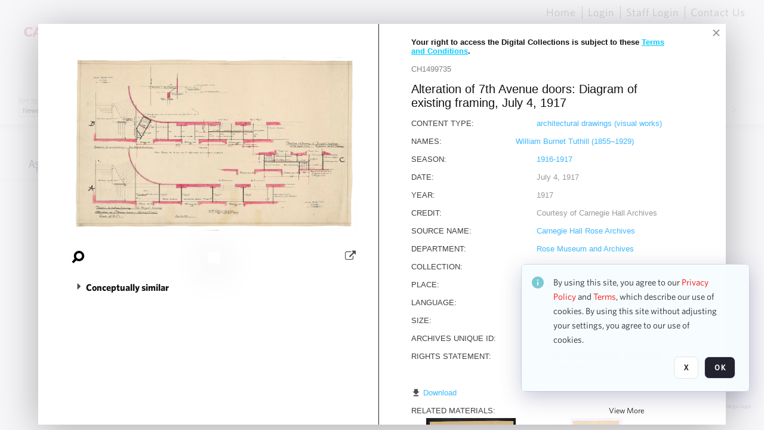

--- FILE ---
content_type: text/html; charset=utf-8
request_url: https://collections.carnegiehall.org/archive/Alteration-of-7th-Avenue-doors--Diagram-of-existing-framing--July-4--1917-2RRM1T7Y57MZ.html
body_size: 84613
content:
<!DOCTYPE HTML>
<!--  
              All source code is copyright of Orange Logic
                       http://www.orangelogic.com    
-->
<html lang="en">
    <head>
        <meta charset="utf-8">
        <script nonce-alt="09b101f0493aeca39e0abcd736b5d6c0" nonce="Y2JhZDBhM2UxYWFhMTViNDVhYTg4NmZkNjAzYjc1YjQ=" type="module" src="https://design-system.orangelogic.com/entry.1.0.4.js"></script>
<script nonce-alt="09b101f0493aeca39e0abcd736b5d6c0" nonce="Y2JhZDBhM2UxYWFhMTViNDVhYTg4NmZkNjAzYjc1YjQ="> (function (w, d, s, l, i){w[l]=w[l] || []; w[l].push({"gtm.start": new Date().getTime(), event: "gtm.js"}); var f=d.getElementsByTagName(s)[0], j=d.createElement(s), dl=l !="dataLayer" ? "&l=" + l : ""; j.async=true; j.src="https://www.googletagmanager.com/gtm.js?id=" + i + dl; f.parentNode.insertBefore(j, f);})(window, document, "script", "dataLayer", "GTM-N2S59H3");</script> 
 

        <meta http-equiv="X-UA-Compatible" content="IE=edge,chrome=1" />
        <meta http-equiv="content-type" content="text/html; charset=UTF-8" />
        <base href="https://collections.carnegiehall.org/" />
        <link rel="shortcut icon" href="Assets/V2/ChFDSDFTNTAwMDAwMDAwMDAwNRIGVFJNaXNjGh5cVFJNaXNjXDhcNVxhXDdcQ0g1TVNDMzY3NC5wbmciBAgBEA9iCkNINU1TQzM2NzQ-~/884Qv6CDbuxEdkRe/884Qv6CDbuxEdkRe/CH5MSC3674.png" />
        <link rel="icon" href="Assets/V2/ChFDSDFTNTAwMDAwMDAwMDAwNRIGVFJNaXNjGh5cVFJNaXNjXDhcNVxhXDdcQ0g1TVNDMzY3NC5wbmciBAgBEA9iCkNINU1TQzM2NzQ-~/884Qv6CDbuxEdkRe/884Qv6CDbuxEdkRe/CH5MSC3674.png" />
        <link rel="preconnect" href="https://fonts.googleapis.com">
<link rel="preconnect" href="https://fonts.gstatic.com" crossorigin>
<link rel="preload" href="https://fonts.googleapis.com/css?family=Muli:400,400i,600,700,800" as="style">
<link href="https://fonts.googleapis.com/css?family=Muli:400,400i,600,700,800" rel="stylesheet" type="text/css">
<link href="https://fonts.googleapis.com/css2?family=Fira+Sans+Condensed:wght@300;400;600&family=Fira+Sans+Extra+Condensed:wght@300;400;600&family=Fira+Sans:wght@300;400&display=swap" rel="preload" as="style">
<link href="https://fonts.googleapis.com/css2?family=Fira+Sans+Condensed:wght@300;400;600&family=Fira+Sans+Extra+Condensed:wght@300;400;600&family=Fira+Sans:wght@300;400&display=swap" rel="stylesheet">
<link rel="preload" href="https://maxcdn.bootstrapcdn.com/font-awesome/4.7.0/css/font-awesome.min.css" as="style">
<link rel="stylesheet" href="https://maxcdn.bootstrapcdn.com/font-awesome/4.7.0/css/font-awesome.min.css">

<link href='https://fonts.googleapis.com/css?family=Crimson+Text:400,400italic' rel='stylesheet' type='text/css'>
        <title>Carnegie Hall - Search Result</title>
        <script type="text/javascript" nonce="Y2JhZDBhM2UxYWFhMTViNDVhYTg4NmZkNjAzYjc1YjQ=" id="inline_initial_script">
  (function () {
    window.CSPEnabled = true;

    UtilsLoadScript = function (_asUrls, _fCallbackSuccess, _fCallBackFail, _bCache) {
      Utils.LoadScriptWithNonce(_asUrls, _fCallbackSuccess, _fCallBackFail, _bCache, 'Y2JhZDBhM2UxYWFhMTViNDVhYTg4NmZkNjAzYjc1YjQ=');
    };

   UtilsEvalScripts = function (_sScript) {
       return Utils.EvalScriptsWithNonce(_sScript, 'Y2JhZDBhM2UxYWFhMTViNDVhYTg4NmZkNjAzYjc1YjQ=');
   };

   UtilsEvalScriptsWithResult = function (_sScript) {
       return Utils.EvalScriptsResultWithNonce(_sScript, 'Y2JhZDBhM2UxYWFhMTViNDVhYTg4NmZkNjAzYjc1YjQ=');
   };

    var oElement = document.getElementById("inline_initial_script");
    oElement.parentNode.removeChild(oElement);

    UtilsValidateNonceAlt = function(_sNonceAlt) {
      return _sNonceAlt=== '09b101f0493aeca39e0abcd736b5d6c0';
    }

   UtilsValidateNonce = function(_sNonce) {
      return _sNonce === 'Y2JhZDBhM2UxYWFhMTViNDVhYTg4NmZkNjAzYjc1YjQ=';
    }
  })();
</script><link rel="preload" href="https://collections.carnegiehall.org/ClientFiles/COR/Styles/TEMP_SF651c16/FrontEnd_SkinFamily95019e0a29bf2a57d94874a5798f0604MAC.css" as="style"><link href="https://collections.carnegiehall.org/ClientFiles/COR/Styles/TEMP_SF651c16/FrontEnd_SkinFamily95019e0a29bf2a57d94874a5798f0604MAC.css" rel="stylesheet"><link rel="preload" href="https://collections.carnegiehall.org/ClientFiles/COR/Styles/TEMP_SF651c16/AdminV3_SkinFamily97b8a72a5dd621e2d0585195d5b2a106MAC.css" as="style"><link href="https://collections.carnegiehall.org/ClientFiles/COR/Styles/TEMP_SF651c16/AdminV3_SkinFamily97b8a72a5dd621e2d0585195d5b2a106MAC.css" rel="stylesheet"><link rel="preload" nonce-alt='09b101f0493aeca39e0abcd736b5d6c0' nonce='Y2JhZDBhM2UxYWFhMTViNDVhYTg4NmZkNjAzYjc1YjQ=' href="Include/TEMP3/638846237920000000.js" as="script"><script nonce-alt='09b101f0493aeca39e0abcd736b5d6c0' nonce='Y2JhZDBhM2UxYWFhMTViNDVhYTg4NmZkNjAzYjc1YjQ=' type="text/javascript" src="Include/TEMP3/638846237920000000.js"></script> 
        
    </head>
    <body style="opacity: 0;"  >
        <noscript nonce-alt="09b101f0493aeca39e0abcd736b5d6c0" nonce="Y2JhZDBhM2UxYWFhMTViNDVhYTg4NmZkNjAzYjc1YjQ=" ><iframe src="https://www.googletagmanager.com/ns.html?id=GTM-N2S59H3" height="0" width="0" style="display:none;visibility:hidden"></iframe></noscript> 
 

        <div id="WaitMsg" style="display: none;">
            <div id="WaitMsgContent"></div>
            <a id="WaitMsgClose" class='clickable' style="">Close</a>
        </div>
        <div id="LoadingPopupMask" class="LoadingPopupMaskClass"></div>
        <div class="lds-default lds-position LoadingPopupClass" id="LoadingPopupID"><div></div><div></div><div></div><div></div><div></div><div></div><div></div><div></div></div>
		<input type="hidden" id="Clipboard" />
		<form id="Form1" method="post" enctype="multipart/form-data" onsubmit="return false;" autocomplete="off">
			<div id="BodyContent"><div class="ABS VF FE" id="a1.4" data-p="al,,0,b,,0,,,-1,,,-1," data-r='{"sfa":"FE","PopupType":"69997"}' data-vf="DefaultRoot_SearchResult_VForm"><div class="BG"></div><div id="a1.4:MainScrollPnl" class="CT Panel ABS kk5w1830 ScrollBar_Default" data-p=",,0,,,0,,screen,,,,-1," data-r='{"FID":"MainScrollPnl"}'><div class="BG"></div><div id="a1.4:GlobalPage" class="CT Panel ABS" data-p=",,0,,,0,,screen,,,,-1," data-r='{"FID":"SuperContainer"}'><div id="a1.4:HeaderPnl" class="CT Panel ABS" data-p="c,_parent,,b,,0,,_parent,,,,-1," data-r='{"FID":"SuperContainer"}'><div class="ABS PageHeader_VForm VF CCC" id="a1.4.5" data-p="al,,0,b,,0,,,-1,,,-1," data-r='{"PopupType":"29015"}' data-vf="PageHeader_VForm"><div class="BG"></div><nav id="a1.4.5:PageHeaderPnl" class="CT Panel ABS v3pr81oq" data-p="al,,0,b,,0,i,_ancestor:SuperContainer,,,,160," data-r='{"FPR":20,"FPL":30}' name="anchor_Top"><div class="BG"></div><div class="CT Image ABS" id="a1.4.5:Logo" data-p=",,40,,,45,,,177,,,27," data-r='{"FID":"HeaderLogo","PPA":true,"AutoScalePolicy":"fit","AutoScaleVerticalAlign":"top","AutoScaleHorizontalAlign":"left"}' style=" left:40px;top:45px;width:177px;height:27px;"><a href="https://www.carnegiehall.org/" style="background: url(ClientFiles/COR/Images/transparent_pixel.png) repeat;"  target="_blank"><img id="a1.4.5:Logo_img" src="Assets/V2/ChFDSDFTNTAwMDAwMDAwMDAwNRIGVFJNaXNjGh5cVFJNaXNjXDVcM1xjXDZcQ0g1TVNDMzY2OS5wbmciBAgBEA9iCkNINU1TQzM2Njk-~/pRBMOV6S4Gop6g6T/pRBMOV6S4Gop6g6T/CH5MSC3669.png" alt="The page header&#x27;s logo" /></a></div><nav id="a1.4.5:Container1Pnl" class="CT PanelFloat ABS ClearFixC" data-p="al,,,b,,13,,,-1,,,-1," data-r='{"FloatHSpacing":"12"}'><div class="BG"></div></nav><nav id="a1.4.5:Container4Pnl" class="CT PanelFloat ABS ClearFixC" data-p="ar,_parent,-10,,,0,,,-1,,,35," data-r='{"FPT":10,"FPR":20,"FPB":5,"FPL":10,"FloatHSpacing":"9"}'><div class="BG"></div><div id="a1.4.5:Link1" class="CT Hyperlink ABS g3731txi q14d71fg 118f2543 NoWrap" data-p=",,1,ab,_parent,,,,-1,,,-1,"><div class="BG"></div><a href="https://collections.carnegiehall.org/&quot;/&quot;" aria-label="Home">Home</a></div><div id="a1.4.5:HomeSeparator" class="CT Panel ABS 3j802dwd" style="width:1px;" data-p="al,,0,b,,0,,,1,,,22,"><div class="BG"></div></div><div id="a1.4.5:UploadPnl" class="CT Panel ABS" data-p="al,,0,b,,0,,,-1,,,-1,"></div><div id="a1.4.5:LoginLink" class="CT Button ABS g3731txi q14d71fg 118f2543 NoWrap" data-p=",,0,t,,,,,-1,,,-1,"><div class="BG"></div><a href="https://collections.carnegiehall.org/CS.aspx?VP3=LoginRegistration&L=True&R=False" aria-label="Login">Login</a></div><div id="a1.4.5:Sep StandardReg" class="CT Panel ABS 3j802dwd" style="width:1px;" data-p="al,,0,b,,0,,,1,,,22,"><div class="BG"></div></div><div id="a1.4.5:StandardLogin" class="CT Button ABS g3731txi q14d71fg 118f2543 NoWrap" data-p=",,0,t,,,,,-1,,,-1,"><div class="BG"></div><a href="https://collections.carnegiehall.org/saml2/login.aspx" aria-label="Staff Login">Staff Login</a></div><div id="a1.4.5:Sep2_5" class="CT Panel ABS 3j802dwd" style="width:1px;" data-p="al,,0,b,,0,,,1,,,22,"><div class="BG"></div></div><div id="a1.4.5:ControlUsLinkAnonymous" class="CT Hyperlink ABS g3731txi q14d71fg NoWrap" data-p="r,,,,,0,,,-1,,,-1,"><div class="BG"></div><a href="https://collections.carnegiehall.org/ContactUs" aria-label="Contact Us">Contact Us</a></div><div class="ABS VF" id="a1.4.5.4" data-p="al,,0,b,,0,,,-1,,,-1," data-r='{"InstanceName":"LanguageSelector_VForm","PopupType":"84345"}' data-vf="LanguageSelector_VForm"><div class="BG"></div></div></nav><div class="ABS VF" id="a1.4.5.5" data-p="ar,_parent,-95,b,Logo,10,,,-1,,,-1," data-r='{"InstanceName":"SearchQuick_VForm","PopupType":"41925"}' data-vf="SearchQuick_VForm"><div class="BG"></div><div id="a1.4.5.5:ContainerPnl" class="CT Panel ABS" style="width:500px;" data-p=",,0,,,0,,,500,,,-1," data-r='{"FID":"SuperContainer"}'><div class="ABS SearchCriterionAC_Default VF" id="a1.4.5.5.3" data-p=",,0,b,,,i,_parent,,,,-1," data-r='{"InstanceName":"Freetext_VForm","PopupType":"-77365"}' data-vf="SearchCriterionAC_Freetext_Quick_VForm"><div class="BG"></div><div data-pid="a1.4.5.5.3:MainAutoComp" class="CT AutoComp NoLabel  WithPlaceholder  ABS qqmbo2n7 ou0h04kt mvv2w0l4" data-p="al,,0,b,,0,i,_ancestor:SuperContainer,,,,40,"><div class="Input"><input type="hidden" id="a1.4.5.5.3:MainAutoComp_Value" name="a1.4.5.5.3:MainAutoComp_Value" value=""><input type="hidden" id="a1.4.5.5.3:MainAutoComp_Additionals" name="a1.4.5.5.3:MainAutoComp_Additionals" value="xPgM0N65XYqyklSl9qtBocZpYDQF0JQlv81uKEktx8FBELGhWxLrejkNGxV7SAp6WXVRW8ClXA5niwt8PgieChmurth62b31MOv5h8Xe8ovknUf2wYv1qtVQGK3aLXNp26P6toFkiNzRr2gE5Ajn4EDJe5fPl.sv8Lz210QLK8YR1M51d6.bfmwTo.WJTSXf"><input aria-label="Type your search here" id="a1.4.5.5.3:MainAutoComp" name="a1.4.5.5.3:MainAutoComp" type="text" placeholder="Search the Digital Collections" value=""></div></div></div><div id="a1.4.5.5:SearchBtn" class="CT Button ABS ButtonStyleC ButtonStyleC" data-p="ar,,-3,c,Freetext_VForm,,,,30,,,30," style="width:30px;"><div class="BG"></div><a  tabindex="0" title="Search" role="button" aria-label="Search button"><img id="a1.4.5.5:SearchBtn_img" src="Assets/V2/ChFDSDFTNTAwMDAwMDAwMDAwNRIGVFJNaXNjGh5cVFJNaXNjXDVcOVw3XDBcT0xYTVNDMTA2NC5wbmciBAgBEA9iCk9MWE1TQzEwNjQ-~/XkoV9tg2VxUkIT3w/XkoV9tg2VxUkIT3w/OLXMSC1064.png" alt="Search" /></a></div></div></div><div id="a1.4.5:AdvancedSearchLink" class="CT Button ABS v20ii386 q14d71fg 118f2543" data-p="ar,_parent,-95,b,,5,,,150,,,-1," style="width:150px;"><div class="BG"></div><a  tabindex="0" role="button" aria-label="Advanced Search">Advanced Search</a></div></nav><div id="a1.4.5:Anchor23f2d6d103" class="CT Anchor ABS" data-p=",,0,,,120,,,,,,,"></div><input type="hidden" name="a1.4.5:HiddenUserInfo" id="a1.4.5:HiddenUserInfo" value="anonymous anonymous " data-p="al,,0,b,,0,,,-1,,,-1,"></div></div><div id="a1.4:RootVFormMainPnl" class="CT Panel ABS" data-p=",,0,b,,0,i,_parent,,,,-1," data-r='{"FID":"SuperContainer","FPB":70}'><div class="ABS VF" id="a1.4.15" data-p="al,,0,b,,0,,,-1,,,-1," data-r='{"PopupType":"-31172"}' data-vf="SearchResult_VForm"><div class="BG"></div><div id="a1.4.15:LeftPnl" class="CT Panel ABS y0pn7rk3 PanelUnfolded" style="overflow:hidden;" data-p=",,0,b,ToolbarVForm,,,,-1,,,-1," data-r='{"FID":"LeftSearchToolbar","FoldStateSessionName":"LeftToolbar","Fold":"open","FoldOrientation":"left"}'><div class="BG"></div><div id="a1.4.15:FacetScroll" class="CT Panel ABS" style="width:255px;" data-p="al,,0,,,20,,,255,,,-1," data-r='{"FID":"SuperContainer","FPR":30,"FPL":30}'><div class="ABS VF" id="a1.4.15.1" data-p="al,,0,b,,20,,,-1,,,-1," data-r='{"InstanceName":"TabMenu","PopupType":"41925"}' data-vf="SearchCriteriaContainer_TabMenu_FrontEnd_VForm"><div class="BG"></div><div class="ABS VF A3" id="a1.4.15.1.1" data-p="al,,0,b,,0,,,-1,,,-1," data-r='{"InstanceName":"TabMenuFacet","sfa":"A3","PopupSkin":"c3s37vh1","PopupCentering":true,"PopupPreventCloseOnClickOutSide":true,"PopupPreventESC":true,"PopupType":"-9105"}' data-vf="SearchCriterionFacet_FrontEnd_TabMenu_Checkboxes_VForm"><div class="BG"></div><div id="a1.4.15.1.1:HeaderPnl" class="CT Panel ABS" data-p="al,FacetMainPanel,,b,,0,i,_ancestor:SuperContainer,,,,-1," data-r='{"FPT":16,"FPB":16}'><div id="a1.4.15.1.1:FacetNameLbl" class="CT Label ABS hm3h6vue d7g03b34 jr43ly1y _FL" data-p=",,18,,,16,,,,,,-1," data-r='{"aFw":"min(HiddenFacetNameLbl,_parent-48-ResetBtn.width)"}' style="pointer-events: none;"><div class="Lbl" id="a1.4.15.1.1:FacetNameLbl_Lbl">Asset Type&nbsp;</div></div><div id="a1.4.15.1.1:HiddenFacetNameLbl" class="CT Label ABS k16o3c2p InvisibleC" data-p=",,0,,,16,,,-1,,,-1," data-r='{"Ethereal":true}' style="pointer-events: none;width:9999px"><span class="Lbl" id="a1.4.15.1.1:HiddenFacetNameLbl_Lbl">Asset Type&nbsp;</span></div></div><div id="a1.4.15.1.1:FacetMainPanel" class="CT Panel ABS lg7m6140" data-p="al,,0,b,,0,,,-1,,,-1," data-r='{"OverSkin":"pix068o2"}'><div class="BG"></div><div id="a1.4.15.1.1:HeaderSeparatorTop" class="CT Panel ABS 52431j80" data-p=",,,,,0,,_ancestor:SuperContainer,8,,,-1," data-r='{"aFx":"-32","OverSkin":"pr6axv02"}'><div class="BG"></div></div></div><div id="a1.4.15.1.1:DescriptionPnl" class="CT Panel ABS pig4q3u3 InvisibleC" data-p=",,0,,,0,,,-1,,,-1," data-r='{"FID":"DescriptionPnl","FPL":8,"Ethereal":true}'><div class="BG"></div><div class="ABS VF" id="a1.4.15.1.1.1" data-p="al,,0,b,,0,,,-1,,,-1," data-r='{"EOTU":"SHOW_FACET_DESCRIPTION","HOTU":true,"InstanceName":"FacetDescriptionVForm","PopupSkin":"j6i20lgv","PopupType":"91458"}' data-vf="SearchCriterionFacetDescription_VForm"><div class="BG"></div><aside id="a1.4.15.1.1.1:MainPnl" class="CT Panel ABS gq08365j k733jaf2 i46bak68" data-p="al,,0,b,,0,,,-1,,,-1," data-r='{"FP":6,"FPR":10,"FPL":10,"IsMenu":true}'><div class="BG"></div><div id="a1.4.15.1.1.1:DescriptionLbl" class="CT Button ABS 012728bv k733jaf2 Wrap" data-p="c,,,c,,,,,-1,,,-1," data-r='{"MaxFw":"200"}' style="width:200px"><div class="BG"></div><a  tabindex="0" role="button"></a></div></aside></div></div><div id="a1.4.15.1.1:NoResultsLbl" class="CT Label ABS kpp02u8s" data-p=",,29,b,,5,,,-1,,,-1," style="width:9999px"><span class="Lbl" id="a1.4.15.1.1:NoResultsLbl_Lbl">No results found&nbsp;</span></div></div></div><div class="ABS VF" id="a1.4.15.2" data-p="al,,0,b,,,,,-1,,,-1," data-r='{"InstanceName":"Facets","PopupType":"41925"}' data-vf="SearchCriteriaContainer_Facets_FrontEnd_VForm"><div class="BG"></div><div id="a1.4.15.2:RelatedContainer" class="CT Panel ABS" data-p="al,,0,b,,0,,,-1,,,-1,"><div class="ABS VF" id="a1.4.15.2.2" data-p="al,,0,b,,,,,-1,,,-1," data-r='{"InstanceName":"ImageColors","PopupType":"-56810"}' data-vf="SearchCriterion_ImageColors_VForm"><div class="BG"></div></div></div><div id="a1.4.15.2:Container" class="CT PanelFloat ABS" data-p="al,,0,b,,0,,,-1,,,-1," data-r='{"FloatDirection":"vertical","FloatVSpacing":"0"}'></div></div><div id="a1.4.15:BottomAnchor" class="CT Anchor ABS" data-p=",,,ab,CenterPnl,,,,,,,,"></div></div></div><div id="a1.4.15:CenterPnl" class="CT Panel ABS" data-p="r,LeftPnl,30,,,70,,,,,,-1," data-r='{"FID":"SuperContainer","aFw":"_ancestor:SuperContainer.i-max(25,LeftPnl)-30"}'><div id="a1.4.15:CenterHeaderPnl" class="CT Panel ABS" data-p="al,,0,b,,0,i,_parent,,,,-1,"><div class="ABS VF" id="a1.4.15.5" data-p="al,,0,b,,,,,-1,,,-1," data-r='{"InstanceName":"PackageBreadCrumb","PopupType":"-29972"}' data-vf="PackageBreadCrumb_VForm"><div class="BG"></div></div><div class="ABS VF" id="a1.4.15.7" data-p=",,0,b,,,,,-1,,,-1," data-r='{"InstanceName":"VewboxInfo","PopupType":"-61700"}' data-vf="ViewboxInfo_VForm"><div class="BG"></div><div id="a1.4.15.7:MainPnl" class="CT Panel ABS" data-p="al,,0,b,,0,,,-1,,,-1,"><h4 id="a1.4.15.7:ViewboxInfo" class="CT Label ABS 4s5day51 qkl6c077 _FL" data-p="al,,0,b,,0,i,_ancestor:SuperContainer,-50,,,-1,"><div class="Lbl" id="a1.4.15.7:ViewboxInfo_Lbl"><span style="font-family: 'Open Sans', Arial, Helvetica, sans-serif; font-size: 15px; text-transform: uppercase;">Search results for:</span> <em></em></div></h4><div id="a1.4.15.7:WarningMessage" class="CT Label ABS 3d51ang3   _FL" data-p="al,,0,b,,0,i,_ancestor:SuperContainer,-50,,,-1,"></div></div></div><div class="ABS VF" id="a1.4.15.8" data-p="ar,_parent,-30,at,,,,,-1,,,-1," data-r='{"InstanceName":"ViewResultsInBackend","PopupType":"77478"}' data-vf="ViewResultsInBackendSubWidget_VForm"><div class="BG"></div></div></div><div class="ABS VF" id="a1.4.15.10" data-p=",,0,b,,,,,-1,,,-1," data-r='{"InstanceName":"ImageContainer","PopupType":"-18490"}' data-vf="SearchResultImageContainer_VForm"><div class="BG"></div><div id="a1.4.15.10:GlobalPnl" class="CT Panel ABS v3pr81oq" data-p=",,0,b,,20,i,_ancestor:SuperContainer,,,,-1," data-r='{"FID":"SuperContainer","FPT":1}'><div class="BG"></div><div id="a1.4.15.10:ImgContainerPnl" class="CT PanelFloat ABS" data-p=",,0,b,,,,_parent,,,,-1," data-r='{"FID":"ImgContainerPnl","FP":0,"FPT":0,"FloatVSpacing":"40","FloatHSpacing":"0","MinResizeHeight":206}'><div class="ABS AvoidBreak VF" id="a1.4.15.10.2" data-p="al,,0,b,,0,,,-1,,,-1," data-r='{"PopupType":"-2905"}' data-vf="Thumb_List_M_NoTooltip_VForm" data-trigprops='{&quot;TPoints&quot;:&quot;2RRM1T7Y57MZ:1376164&quot;}' data-tpointhashed='1' data-pv='{"IID":"2RRM1T7Y57MZ"}'><div class="BG"></div><figure id="a1.4.15.10.2:MainPnl" class="CT Panel ABS kk5w1830" style="width:700px;" vocab="http://schema.org/" typeof="ImageObject" data-p="al,,0,b,,0,,,700,,,-1," data-r='{"FPR":12,"FPB":12}'><div class="BG"></div><div id="a1.4.15.10.2:MediaRepresentationPnl" class="CT Panel ABS" data-p="al,,0,b,,0,,,-1,,,-1,"><div class="ABS VF" id="a1.4.15.10.2.1" data-p="al,,0,b,,0,,,-1,,,-1," data-r='{"TooltipShared":true,"TooltipID":"efd","ShowDelay":"0.5","ShowDelay":"0.5","TSEA":"1 2RRM1T7Y57MZ","TooltipPosition":"Offset","InstanceName":"Media","PopupType":"69400"}' data-vf="SimpleMediaThumb_VForm" data-trigprops='{&quot;TPoints&quot;:&quot;2RRM1T7Y57MZ:B931&quot;}'><div class="BG"></div><div id="a1.4.15.10.2.1:V" class="CT Panel ABS g4o4r108  " style=" left:0px;top:0px;width:317px;height:192px;" data-p="al,,0,b,,0,,,317,,,192," data-r='{"PPA":true}'><div class="BG"></div><div id="a1.4.15.10.2.1:I" class="CT Button ABS AR ImageCtrl_TR7_CH1499735 AR ImageCtrl_TR7_CH1499735" data-p=",,0,,,0,,,317,,,192," data-r='{"PPA":true,"AutoScalePolicy":"fit","AutoScaleVerticalAlign":"center","AutoScaleHorizontalAlign":"center","DocumentWidth":1500,"DocumentHeight":909}' style=" left:0px;top:0px;width:317px;height:192px;"><div class="BG"></div><a href="https://collections.carnegiehall.org/archive/Alteration-of-7th-Avenue-doors--Diagram-of-existing-framing--July-4--1917-2RRM1T7Y57MZ.html" style="background: url(ClientFiles/COR/Images/transparent_pixel.png) repeat;"  target="_MatrixPopup" tabindex="0" role="button"><img id="a1.4.15.10.2.1:I_img" src="https://cortex-chc-prod-proxies.s3.dualstack.us-east-1.amazonaws.com/CAR/TR7/f/8/f/6/CH1499735.jpg?X-Amz-Algorithm=AWS4-HMAC-SHA256&X-Amz-Credential=AKIA6N4H33O3MXLYCJE5%2F20260114%2Fus-east-1%2Fs3%2Faws4_request&X-Amz-Date=20260114T031320Z&X-Amz-Expires=600&X-Amz-SignedHeaders=host&X-Amz-Signature=4e7c2514701c7a1ca73f9e9b0685a7d7c53a68dce65e0e54f2d66fb98fbc1d88" alt="Alteration of 7th Avenue doors: Diagram of existing framing, July 4, 1917" /></a></div><div id="a1.4.15.10.2.1:PB" class="CT Button ABS" data-p=",,0,,,0,,,0,,,0,"><div class="BG"></div><a href="https://collections.carnegiehall.org/archive/Alteration-of-7th-Avenue-doors--Diagram-of-existing-framing--July-4--1917-2RRM1T7Y57MZ.html" style="background: url(ClientFiles/COR/Images/transparent_pixel.png) repeat;"  target="_MatrixPopup" tabindex="0" role="button"></a></div><div id="a1.4.15.10.2.1:ImageWrapperPnl" class="CT Panel ABS" data-p="al,,0,b,,0,,,-1,,,-1,"></div></div><div id="a1.4.15.10.2.1:AssetViewerPnl" class="CT Panel ABS" data-p="al,,0,b,,0,,,-1,,,-1," data-r='{"FID":"AssetViewerPnl"}'></div></div></div><div class="ABS AvoidBreak VF" id="a1.4.15.10.2.2" data-p="r,,15,,,0,i,_parent,-300,,,-1," data-r='{"FID":"SuperContainer","InstanceName":"Meta","PopupType":"-2905"}' data-vf="ItemViewer_Meta_L_Image_VForm" data-trigprops='{&quot;TPoints&quot;:&quot;2RRM1T7Y57MZ:106987&quot;}' data-tpointhashed='1' data-pv='{"M1":"Alteration of 7th Avenue doors: Diagram of existing framing, July 4, 1917","M2":"","GAK":"zc2OzBjVWok4rGqjo4ygJA**","IID":"CH1499735","EID":"2RRM1T7Y57MZ"}'><div class="BG"></div><figcaption id="a1.4.15.10.2.2:MainPnl" class="CT Panel ABS" vocab="http://schema.org/" typeof="ImageObject" data-p="al,,0,b,,3,i,_ancestor:SuperContainer,,,,-1," data-r='{"FPT":-10}'><div id="a1.4.15.10.2.2:IdentifierPnl" class="CT Panel ABS" data-p="al,,0,,,0,i,_parent,,,,-1,"><div id="a1.4.15.10.2.2:IdentifierLbl" class="CT Label ABS 6eremg21" data-p="al,,0,b,,0,,,-1,,,-1," style="width:9999px"><span class="Lbl" id="a1.4.15.10.2.2:IdentifierLbl_Lbl">ID:&nbsp;</span></div><div id="a1.4.15.10.2.2:Identifier" class="CT Label ABS lxfk1bfm   _FL" data-p="r,,3,at,,,i,_parent,,,,-1,"><div class="Lbl" id="a1.4.15.10.2.2:Identifier_Lbl">CH1499735&nbsp;</div></div></div><div id="a1.4.15.10.2.2:TitlePnl" class="CT Panel ABS" data-p="al,,0,b,,10,i,_parent,,,,-1,"><div id="a1.4.15.10.2.2:TitleLbl" class="CT Label ABS 6eremg21 _FL" data-p="al,,0,b,,0,i,_parent,,,,-1,"><div class="Lbl" id="a1.4.15.10.2.2:TitleLbl_Lbl">Title:&nbsp;</div></div><div id="a1.4.15.10.2.2:Title" class="CT Label ABS lxfk1bfm _FL" data-p="al,,0,b,,3,i,_parent,,,,-1,"><div class="Lbl" id="a1.4.15.10.2.2:Title_Lbl" property="name">Alteration of 7th Avenue doors: Diagram of existing framing, July 4, 1917&nbsp;</div></div></div><div id="a1.4.15.10.2.2:SourceNamePnl" class="CT Panel ABS" data-p="al,,0,b,,10,i,_parent,,,,-1,"><div id="a1.4.15.10.2.2:SourceNameLbl" class="CT Label ABS 6eremg21" data-p="al,,0,b,,0,,,-1,,,-1," style="width:9999px"><span class="Lbl" id="a1.4.15.10.2.2:SourceNameLbl_Lbl">Source name:&nbsp;</span></div><div id="a1.4.15.10.2.2:SourceName" class="CT Label ABS lxfk1bfm _FL" data-p="al,,0,b,,3,i,_parent,,,,-1,"><div class="Lbl" id="a1.4.15.10.2.2:SourceName_Lbl" property="author">Carnegie Hall Rose Archives&nbsp;</div></div></div></figcaption></div></figure><div id="a1.4.15.10.2:TooltipPnl" class="CT Panel ABS pig4q3u3 InvisibleC" data-p="al,,0,b,,0,,,-1,,,-1," data-r='{"FID":"efd","Ethereal":true}'><div class="BG"></div></div><div id="a1.4.15.10.2:Spacer" class="CT Panel ABS" style="width:20px;" data-p="r,MainPnl,,at,MainPnl,,,,20,,,-1,"></div></div></div></div><div id="a1.4.15.10:FlowWindow" class="CT Panel ABS" data-p=",,0,,,0,i,_ancestor:SuperContainer,,,,-1,"></div></div><div class="ABS VF A3" id="a1.4.15.12" data-p="ar,_parent,-50,b,,20,,,-1,,,-1," data-r='{"InstanceName":"PagingBottom","sfa":"A3","PopupType":"4118"}' data-vf="VBPaging_Thumb_VForm"><div class="BG"></div><div id="a1.4.15.12:PagingContainerPnl" class="CT Panel Disabled  ABS ClearFixC Paging_VForm" data-p="al,,0,,,0,,,-1,,,50," data-r='{"FID":"PagingContainerPnl"}'><div class="BG"></div><div id="a1.4.15.12:LeftPnl" class="CT Panel ABS" data-p=",,0,,,0,,,-1,,,50,"><div id="a1.4.15.12:PreviousBtn" class="CT Button Disabled  ABS eh5h8ii3 i05klbdw" data-p=",,0,c,_parent,,,,40,,,40," style="width:40px;"><div class="BG"></div><span><i class="ico fa fa-angle-left fa-lg"></i></span></div><div id="a1.4.15.12:Page" class="CT Label ABS" data-p="r,,15,c,_parent,,,,-1,,,-1," style="width:9999px"><span class="Lbl" id="a1.4.15.12:Page_Lbl">Page&nbsp;</span></div><div id="a1.4.15.12:TxtPJPnl" class="CT Panel ABS" data-p="r,,9,c,_parent,,,,-1,,,-1,"><div data-pid="a1.4.15.12:TxtPJ" class="CT TextBox Disabled  NoLabel  Filled  ABS b573coyg ou0h04kt InputNumeric v854i47y" data-p="al,,0,b,,0,,,32,,,-1," style="width:32px;"><div class="Input"><input disabled="disabled" type="text" id="a1.4.15.12:TxtPJ" name="a1.4.15.12:TxtPJ" style="text-align: right;" value="1" tabindex="-1" /></div></div><div id="a1.4.15.12:TxtPJBtn" class="CT Button ABS NoWrap" data-p="al,,0,b,,0,,,-1,,,-1,"><div class="BG"></div><a  tabindex="0" role="button"></a></div></div><div id="a1.4.15.12:TotalPageCount" class="CT Label ABS" data-p="r,,9,c,_parent,,,,-1,,,-1," style="width:9999px"><span class="Lbl" id="a1.4.15.12:TotalPageCount_Lbl">of 1&nbsp;</span></div><div id="a1.4.15.12:NextBtn" class="CT Button Disabled  ABS eh5h8ii3 i05klbdw" data-p="r,,15,c,_parent,,,,40,,,40," style="width:40px;"><div class="BG"></div><span><i class="ico fa fa-angle-right fa-lg"></i></span></div></div></div><input type="hidden" name="a1.4.15.12:TxtPJ_ATT" id="a1.4.15.12:TxtPJ_ATT" value="5BxB1TQFByFq3H1puk88UA**"/></div></div><div class="ABS VF" id="a1.4.15.13" data-p=",,0,,,0,i,_ancestor:SuperContainer,,,,50," data-r='{"InstanceName":"ToolbarVForm","PopupType":"45818"}' data-vf="ToolbarSearchResult_VForm"><div class="BG"></div><div id="a1.4.15.13:2ndRow" class="CT Panel ABS x3qi76lf" data-p=",,0,,,0,i,_ancestor:SuperContainer,,,,50,"><div class="BG"></div><div id="a1.4.15.13:ToolBarLeftPnl" class="CT PanelFloat ABS" data-p="r,,30,b,,0,,,-1,,,-1," data-r='{"FloatDirection":"horizontal","FloatSpacing":"10"}'><div class="ABS VF" id="a1.4.15.13.2" data-p="al,,0,b,,0,,,-1,,,-1," data-r='{"InstanceName":"OrderSelector","PopupType":"-15643"}' data-vf="SortOrderSelector_VForm"><div class="BG"></div><div id="a1.4.15.13.2:Lbl" class="CT Label ABS 62ny8513" data-p="al,,0,b,,0,,,-1,,,-1," style="width:9999px"><span class="Lbl" id="a1.4.15.13.2:Lbl_Lbl">Sort by&nbsp;</span></div><div data-pid="a1.4.15.13.2:SortOrderDdl" class="CT AutoComp NoLabel  Filled  ABS b7lp07j3 gnxqwpu6" data-p="al,,,,,13,,,-1,,,-1,"><div class="Input"><input type="hidden" id="a1.4.15.13.2:SortOrderDdl_Value" name="a1.4.15.13.2:SortOrderDdl_Value" value="OR4ND000000063460"><input type="hidden" id="a1.4.15.13.2:SortOrderDdl_Additionals" name="a1.4.15.13.2:SortOrderDdl_Additionals" value="acFgs2BYmSEDlXOMlo0CLw4RdOJi8w2gKRXT2UfbZ9RiclKSEMir.MXYiiZR5hWMdtEneqW6HK1p932R3qhCJuCTc@ZR3sDWGOHPjzWM3FrOoZHBz86meOtRVjZyhsRR0bS1uQWHsm0to9aIXqQwV.kWE3eCnG5G45SQwL7CZhJsaxREUjLxnitTZQyHEuLT"><input id="a1.4.15.13.2:SortOrderDdl" name="a1.4.15.13.2:SortOrderDdl" type="text" data-acvf="_Value" value="Newest First"><a id="a1.4.15.13.2:SortOrderDdl_DD" tabindex="-1" class="AutoComp_DropDownBtn""></a></div></div></div><div class="ABS VF" id="a1.4.15.13.3" data-p="r,,10,,,5,,,-1,,,-1," data-r='{"InstanceName":"TemplateSelector","PopupType":"-30256"}' data-vf="ItemTemplateSelector_VForm"><div class="BG"></div><div id="a1.4.15.13.3:TemplateLbl" class="CT Label ABS 62ny8513" data-p="al,,0,b,,0,,,-1,,,-1," style="width:9999px"><span class="Lbl" id="a1.4.15.13.3:TemplateLbl_Lbl">Display&nbsp;</span></div><div data-pid="a1.4.15.13.3:SelectorDD" class="CT AutoComp NoLabel  Filled  ABS b7lp07j3 kjb27807" data-p="al,,,,,13,,,-1,,,-1,"><div class="Input"><input type="hidden" id="a1.4.15.13.3:SelectorDD_Value" name="a1.4.15.13.3:SelectorDD_Value" value="Thumb_List_M_NoTooltip"><input type="hidden" id="a1.4.15.13.3:SelectorDD_Additionals" name="a1.4.15.13.3:SelectorDD_Additionals" value="6qFfpWDJLNp3EgNn.fDrY7i94FH7Dru8WtWZ@co9A0QGjINpW10xip0af1To4j60WjYETCGk6lEPARh3y75FSq7KnQbzK7uCT@Sz4WB84twrbUYwrXHDgzBO30w1GDLO2rWd6Yc.8DGMgGDPFVFQG9T@fmyT.GLeZLzkIXaOwudn8RqLO44@6aoeJ63EsAPb"><input id="a1.4.15.13.3:SelectorDD" name="a1.4.15.13.3:SelectorDD" type="text" data-acvf="_Value" value="List"><a id="a1.4.15.13.3:SelectorDD_DD" tabindex="-1" class="AutoComp_DropDownBtn""></a></div></div></div><div class="ABS VF" id="a1.4.15.13.7" data-p="r,,10,,,5,,,-1,,,-1," data-r='{"InstanceName":"ItemPerPageSelector","PopupType":"89862"}' data-vf="ItemPerPageSelector_VForm"><div class="BG"></div><div id="a1.4.15.13.7:Lbl" class="CT Label ABS 62ny8513" data-p="al,,0,b,,0,,,-1,,,-1," style="width:9999px"><span class="Lbl" id="a1.4.15.13.7:Lbl_Lbl">Items per page&nbsp;</span></div><div data-pid="a1.4.15.13.7:ItemPerPageDdl" class="CT AutoComp NoLabel  Filled  ABS b7lp07j3 kl12w1g5 v854i47y" data-p="al,,,,,13,,,-1,,,-1,"><div class="Input"><input type="hidden" id="a1.4.15.13.7:ItemPerPageDdl_Value" name="a1.4.15.13.7:ItemPerPageDdl_Value" value="60"><input type="hidden" id="a1.4.15.13.7:ItemPerPageDdl_Additionals" name="a1.4.15.13.7:ItemPerPageDdl_Additionals" value="QCUNoVqmlcIVNyF@laptc0IugPrW1sdXYd6mdHg1k.a5Uqrv7So20lYyt9LC5H8AzZ@SpzxsrizqA8v9Ne2tE8hrGBBhZadQAXEsfu@avFIjNs0dG1H4Lq7xT8V645iaggKGVFQ9zYrPwFEpWn5plnYH4w39QdpX7iCietldpy8I0rUYR92pw.LqW5MNGp@d"><input aria-label="Select number of items per page" id="a1.4.15.13.7:ItemPerPageDdl" name="a1.4.15.13.7:ItemPerPageDdl" type="text" data-acvf="_Value" value="60"><a id="a1.4.15.13.7:ItemPerPageDdl_DD" tabindex="-1" class="AutoComp_DropDownBtn""></a></div></div></div><div class="ABS VF" id="a1.4.15.13.8" data-p="r,,10,,,5,,,-1,,,-1," data-r='{"InstanceName":"Print","PopupType":"-51935"}' data-vf="PrintResultsSubWidget_VForm"><div class="BG"></div></div><div class="ABS VF" id="a1.4.15.13.9" data-p="al,,0,b,,0,,,-1,,,-1," data-r='{"InstanceName":"DownloadAll","PopupType":"-84582"}' data-vf="DownloadAllSubWidget_VForm"><div class="BG"></div></div></div><div id="a1.4.15.13:ToolBarRightPnl" class="CT Panel ABS" data-p="ar,_ancestor:SuperContainer,-30,,,0,,,-1,,,-1,"><div class="ABS VF A3" id="a1.4.15.13.1" data-p="al,,0,b,,0,,,-1,,,-1," data-r='{"InstanceName":"PagingTop","sfa":"A3","PopupType":"4118"}' data-vf="VBPaging_Thumb_VForm"><div class="BG"></div><div id="a1.4.15.13.1:PagingContainerPnl" class="CT Panel Disabled  ABS ClearFixC Paging_VForm" data-p="al,,0,,,0,,,-1,,,50," data-r='{"FID":"PagingContainerPnl"}'><div class="BG"></div><div id="a1.4.15.13.1:LeftPnl" class="CT Panel ABS" data-p=",,0,,,0,,,-1,,,50,"><div id="a1.4.15.13.1:PreviousBtn" class="CT Button Disabled  ABS eh5h8ii3 i05klbdw" data-p=",,0,c,_parent,,,,40,,,40," style="width:40px;"><div class="BG"></div><span><i class="ico fa fa-angle-left fa-lg"></i></span></div><div id="a1.4.15.13.1:Page" class="CT Label ABS" data-p="r,,15,c,_parent,,,,-1,,,-1," style="width:9999px"><span class="Lbl" id="a1.4.15.13.1:Page_Lbl">Page&nbsp;</span></div><div id="a1.4.15.13.1:TxtPJPnl" class="CT Panel ABS" data-p="r,,9,c,_parent,,,,-1,,,-1,"><div data-pid="a1.4.15.13.1:TxtPJ" class="CT TextBox Disabled  NoLabel  Filled  ABS b573coyg ou0h04kt InputNumeric v854i47y" data-p="al,,0,b,,0,,,32,,,-1," style="width:32px;"><div class="Input"><input disabled="disabled" type="text" id="a1.4.15.13.1:TxtPJ" name="a1.4.15.13.1:TxtPJ" style="text-align: right;" value="1" tabindex="-1" /></div></div><div id="a1.4.15.13.1:TxtPJBtn" class="CT Button ABS NoWrap" data-p="al,,0,b,,0,,,-1,,,-1,"><div class="BG"></div><a  tabindex="0" role="button"></a></div></div><div id="a1.4.15.13.1:TotalPageCount" class="CT Label ABS" data-p="r,,9,c,_parent,,,,-1,,,-1," style="width:9999px"><span class="Lbl" id="a1.4.15.13.1:TotalPageCount_Lbl">of 1&nbsp;</span></div><div id="a1.4.15.13.1:NextBtn" class="CT Button Disabled  ABS eh5h8ii3 i05klbdw" data-p="r,,15,c,_parent,,,,40,,,40," style="width:40px;"><div class="BG"></div><span><i class="ico fa fa-angle-right fa-lg"></i></span></div></div></div><input type="hidden" name="a1.4.15.13.1:TxtPJ_ATT" id="a1.4.15.13.1:TxtPJ_ATT" value="dtJUK@JsVy6UkbyGYWKe7Q**"/></div></div></div></div><div class="ABS VF" id="a1.4.15.16" data-p="al,,0,b,,0,,,-1,,,-1," data-r='{"PopupType":"83838"}' data-vf="SearchResultBOContainer_VForm"><div class="BG"></div></div><div class="ABS VF" id="a1.4.15.17" data-p="al,,0,b,,0,,,-1,,,-1," data-r='{"PopupType":"-61611"}' data-vf="SearchResultActionManager_VForm"><div class="BG"></div></div></div></div><div id="a1.4:FooterPnl" class="CT Panel ABS" data-p="c,_parent,,,,,,_parent,,,,-1," data-r='{"FID":"SuperContainer","aFy":"max(RootVFormMainPnl.b, screen.height-60)"}'><div class="ABS VF" id="a1.4.12" data-p="al,,0,b,,0,,,-1,,,-1," data-r='{"PopupType":"-2895"}' data-vf="PageFooter_VForm"><div class="BG"></div><footer id="a1.4.12:PageFooterPnl" class="CT Panel ABS Footer_FooterPnl" data-p="c,_ancestor:SuperContainer,,,,3,,,-1,,,20,"><div class="BG"></div><div id="a1.4.12:ConditionsLink" class="CT Hyperlink ABS 1s73w831 NoWrap" data-p=",,0,ab,CokkieAcceptancePnl,,,,-1,,,-1,"><div class="BG"></div><a href="https://www.carnegiehall.org/Terms-and-Conditions" aria-label="Terms and Conditions" target="_blank">Terms and Conditions</a></div><div id="a1.4.12:ContainerPnl" class="CT Panel ABS 3j802dwd" style="width:1px;" data-p="r,,10,,,1,,,1,,,12,"><div class="BG"></div></div><div id="a1.4.12:LegalLink" class="CT Hyperlink ABS 1s73w831 NoWrap" data-p="r,,10,ab,CokkieAcceptancePnl,,,,-1,,,-1,"><div class="BG"></div><a href="https://www.carnegiehall.org/Privacy-Policy" aria-label="Privacy Policy" target="_blank">Privacy Policy</a></div></footer><div id="a1.4.12:OLLink" class="CT Hyperlink ABS 1s73w831  14s4ax23  NoWrap" data-p="ar,_ancestor:SuperContainer,-20,at,LegalLink,,,,-1,,,-1,"><div class="BG"></div><a href="http://www.orangelogic.com" aria-label="Digital Asset Management by Orange Logic" target="_blank">Digital Asset Management by Orange Logic</a></div></div></div><div id="a1.4:MobileFooterPnl" class="CT Panel ABS" data-p="al,,0,b,,0,,,-1,,,-1,"></div><div id="a1.4:ScreenBottomAnchor" class="CT Anchor ABS" data-p=",,,b,screen,,,,,,,,"></div></div></div><div id="a1.4:FixedPnl" class="CT Panel ABS" style="overflow:visible; left:0px;top:0px;width:0px;height:0px;" data-p=",,0,,,0,,,0,,,0," data-r='{"FID":"FixedPnl","PPA":true}'></div><div id="a1.4:ContentAnchor" class="CT Anchor ABS" data-p=",,0,b,MainScrollPnl,,,,,,,,"></div><div class="ABS VF" id="a1.4.3" data-p="al,,0,b,,0,,,-1,,,-1," data-r='{"PopupType":"52913"}' data-vf="ActiveAnnouncements_VForm" data-trigprops='{&quot;TPoints&quot;:&quot;:*&quot;}'><div class="BG"></div><div id="a1.4.3:MainPnl" class="CT Panel ABS" data-p="al,,0,b,,0,i,_ancestor:SuperContainer,,,,-1,"><div id="a1.4.3:AnnouncementsPnl" class="CT PanelFloat ABS active-announcements invisible-on-first-render" data-p="al,screen,,at,screen,,i,_parent,,,,-1," data-r='{"Ethereal":true,"FloatDirection":"vertical","FloatSpacing":"0","PG":"popuptitlebar"}'><div class="BG"></div></div><div id="a1.4.3:ScriptPnl" class="CT Panel ABS" style=" left:0px;top:0px;width:0px;height:0px;" data-p=",,0,,,0,,,0,,,0," data-r='{"PPA":true}'><div id="a1.4.3:ActivateAnnouncementScript" class="CT Button ABS NoWrap" data-p="al,,0,b,,0,,,-1,,,-1,"><div class="BG"></div><a  tabindex="0"></a></div></div></div></div><div class="ABS VF" id="a1.4.10" data-p="al,,0,b,,0,,,-1,,,-1," data-r='{"PopupType":"-49701"}' data-vf="WebDownloaderV2_VForm"><div class="BG"></div><div id="a1.4.10:ContainerPnl" class="CT Panel ABS" data-p="al,,0,b,,0,,,-1,,,-1,"><div class="ABS VF" id="a1.4.10.1" data-p="al,,0,b,,0,,,-1,,,-1," data-r='{"InstanceName":"Downloader","PopupType":"93944"}' data-vf="ReactHost_Downloader_VForm"><div class="BG"></div><div id="a1.4.10.1:GlobalPnl" class="CT Panel ABS" data-p="al,,0,b,,0,i,_ancestor:SuperContainer,,,,-1," data-r='{"PG":"notification"}'><div class="FreeHtml"><div id="div_host_orangelogic.react.downloader_f0m5hHjd22" style="width: 100%; height: 100%;"></div>
</div></div></div></div><div id="a1.4.10:ProxyPnl" class="CT Panel ABS InvisibleC" style="width:0px;" data-p="al,,0,b,,0,,,0,,,0," data-r='{"Ethereal":true}'><div class="BG"></div><div data-pid="a1.4.10:FolderNameProxyTxt" class="CT TextBox NoLabel  ABS InvisibleC" data-p="al,,0,b,,0,,,0,,,0," data-r='{"Ethereal":true}' style="width:0px;"><div class="Input"><input type="text" id="a1.4.10:FolderNameProxyTxt" name="a1.4.10:FolderNameProxyTxt" value="" aria-label="Input your folder name proxy here" /></div></div></div><div id="a1.4.10:ProxyJS" class="CT Button ABS" data-p="al,,0,b,,0,,,0,,,0," data-r='{"Ethereal":true}' style="width:0px;"><div class="BG"></div><a  tabindex="0"></a></div></div><div class="ABS VF" id="a1.4.17" data-p="al,,0,b,,0,,,-1,,,-1," data-r='{"PopupType":"-41231"}' data-vf="HiddenCmsLink_VForm"><div class="BG"></div><div id="a1.4.17:NoSizePnl" class="CT Panel ABS kk5w1830" style="overflow: hidden;width:0px;" data-p="al,,0,b,,0,,,0,,,0,"><div class="BG"></div><div id="a1.4.17:Pnl" class="CT Panel ABS bypass-announcement-top-offset" style="z-index:3;" data-p="al,screen,,at,screen,,,,-1,,,-1," data-r='{"PG":"notification"}'><div class="BG"></div></div><div id="a1.4.17:GoToLoginPage" class="CT Button ABS k0b364rc NoWrap" data-p="al,,0,b,,0,,,-1,,,-1,"><div class="BG"></div><a  tabindex="-1" role="button" aria-label="Go to Login page">Go to Login page</a></div></div></div><div class="ABS VF" id="a1.4.18" data-p="al,,0,b,,0,,,-1,,,-1," data-r='{"PopupType":"79541"}' data-vf="Overlay_Wrapper_VForm"><div class="BG"></div><div id="a1.4.18:MainPnl" class="CT Panel ABS bypass-announcement-top-offset" data-p="c,screen,,at,screen,,,,-1,,,-1," data-r='{"Ethereal":true,"PG":"notification"}'><div class="BG"></div><div id="a1.4.18:SecuAnalysisPnl" class="CT Panel ABS" data-p="c,_parent,,at,_parent,,,,-1,,,-1," data-r='{"Ethereal":true}'></div><div id="a1.4.18:DebugBannerPnl" class="CT Panel ABS" data-p="c,_parent,,b,,0,,,-1,,,-1," data-r='{"Ethereal":true}'></div><div id="a1.4.18:SessionBannerPnl" class="CT Panel ABS" data-p="c,_parent,,,,,,,-1,,,-1," data-r='{"aFy":"if (b>0){return b + 1;}else {return _parent.at;}","Ethereal":true}'><div class="ABS VF A3" id="a1.4.18.1" data-p="al,,0,b,,0,,,-1,,,-1," data-r='{"sfa":"A3","PopupType":"-34579"}' data-vf="SessionBanner_Overlay_VForm"><div class="BG"></div></div></div></div></div><script type='text/javascript' nonce-alt='09b101f0493aeca39e0abcd736b5d6c0'  nonce='Y2JhZDBhM2UxYWFhMTViNDVhYTg4NmZkNjAzYjc1YjQ='>PreRenderMgr.GetInstance().AddFunction(function(){Matrix3.AddAfterPreRenderCalls(function() {
    BindableElementsMgr.GetInstance().SetupElement(Matrix3.FindScope('a1.4.10'), 
                                               'InstructionsURL', 
                                               'raw', 
                                               "https://collections.carnegiehall.org/CS.aspx?VP3=WebDownloaderV2_Instructions");
});Matrix3.AddAfterPreRenderCalls(function() {
    BindableElementsMgr.GetInstance().SetupElement(Matrix3.FindScope('a1.4.10'), 
                                               'DownloaderReady', 
                                               'raw', 
                                               false);
});Matrix3.AddAfterPreRenderCalls(function() {
    BindableElementsMgr.GetInstance().SetupElement(Matrix3.FindScope('a1.4.10'), 
                                               'DefaultDownloadFolder', 
                                               'raw', 
                                               null);
});Matrix3.AddAfterPreRenderCalls(function() {
    BindableElementsMgr.GetInstance().SetupElement(Matrix3.FindScope('a1.4.10'), 
                                               'UserID', 
                                               'identifier', 
                                               "");
});Matrix3.AddAfterPreRenderCalls(function() {
    BindableElementsMgr.GetInstance().SetupElement(Matrix3.FindScope('a1.4.10'), 
                                               'OpenDownloaderEvent', 
                                               'event', 
                                               null);
});Matrix3.AddAfterPreRenderCalls(function() {
    BindableElementsMgr.GetInstance().SetupElement(Matrix3.FindScope('a1.4.10'), 
                                               'LocationRequestedEvent', 
                                               'event', 
                                               null);
});Matrix3.AddAfterPreRenderCalls(function() {
    BindableElementsMgr.GetInstance().SetupElement(Matrix3.FindScope('a1.4.10'), 
                                               'LocationPickedEvent', 
                                               'event', 
                                               null);
});Matrix3.AddAfterPreRenderCalls(function() {
    BindableElementsMgr.GetInstance().SetupElement(Matrix3.FindScope('a1.4.10'), 
                                               'DownloadRequestedEvent', 
                                               'event', 
                                               null);
});Matrix3.AddAfterPreRenderCalls(function() {
    BindableElementsMgr.GetInstance().SetupElement(Matrix3.FindScope('a1.4.10'), 
                                               'OpenDirectoryPickerAction', 
                                               'action', 
                                               function(_sArg) {
if (typeof _sArg !== 'string') {
    _sArg = JSON.stringify(_sArg);
}
Matrix3.AddEvent('a1.4.10', 'OPEN_DIRECTORY_PICKER', 'VS', 'I', _sArg);
});
});Matrix3.AddAfterPreRenderCalls(function() {
    BindableElementsMgr.GetInstance().SetupElement(Matrix3.FindScope('a1.4.10'), 
                                               'PromptAction', 
                                               'action', 
                                               function(_sArg) {
if (typeof _sArg !== 'string') {
    _sArg = JSON.stringify(_sArg);
}
Matrix3.AddEvent('a1.4.10', 'PROMPT', 'VS', 'I', _sArg);
});
});Matrix3.AddAfterPreRenderCalls(function() {
    BindableElementsMgr.GetInstance().SetupElement(Matrix3.FindScope('a1.4.10'), 
                                               'PromptRepliedEvent', 
                                               'event', 
                                               null);
});Matrix3.AddAfterPreRenderCalls(function() {
    BindableElementsMgr.GetInstance().SetupElement(Matrix3.FindScope('a1.4.10.1'), 
                                               'Value', 
                                               'raw', 
                                               null);
});Matrix3.AddPrePositionCalls(function() {
    var oExecutionContext = new ExecutionContext('https://collections.carnegiehall.org/', 'a1.4.10.1', '[POPUP_ID]', '[EVENT_OPEN_TRACKING_SUMARRY]', 'OPEN_POPUP', 'false', 'MM/DD/YYYY', 'null', {
    "darkMode": "false",

    "instructionsPopupWidth": 470,
    "instructionsPopupHeight": 200,

    "verbose": false,

    "allowForcedDownloadLocation": true,

    "downloadSpeedMonitorDuration": 5,

    "downloadDirectlyFromCloudIfPossible": true,
    "roundRobinCloudURLs": true,

    "chunkSize": 30,
    "minChunkSize": 1,
    "maxChunkSize": 100,
    "maxRetryPerChunk": 3,
    "autoUnlockAfterMinutes": 5,

    "downloadChunkMaxRetries": 3,
    "downloadChunkRetryMinWait": 5000,
    "downloadChunkRetryMaxWait": 5000,

    "backgroundJobDefaultInterval": 1000,

    "defaultMode": "rocket",

    "normalMode": {
        "maxInProgressChunksPerFile": 5,
        "backgroundJobInterval": {
            "FileChunkAssembler": 500,
            "ChunkDownloader": 500,
            "DownloadSpeedMonitor": 2000,
            "LockBreaker": 60000,
        },
        "backgroundJobInstancesCount": {
            "ChunkDownloader": 4,
            "FileChunkSplitter": 2,
            "FileChunkAssembler": 4,
        },
    },

    "rocketMode": {
        "maxInProgressChunksPerFile": 32,
        "backgroundJobInterval": {
            "FileChunkSplitter": 500,
            "FileChunkAssembler": 500,
            "ChunkDownloader": 500,
        },
        "backgroundJobInstancesCount": {
            "ChunkDownloader": 32,
            "FileChunkSplitter": 2,
            "FileChunkAssembler": 4,
        },
    },
    
    "massActionBatchSize": 200,

    "missingFileErrorMessage": "File does not exist",
    "networkErrorMessage": "Unable to connect to the server to download or the download location no longer exists",
    "notEnoughStorageErrorMessage": "Not enough storage to save file",

    "shouldHandlePathLimit": true,
});
    UIComponentLoader.ResolveDependencies('a1.4.10.1', [{"name":"instructionsURL","behavior":"raw"},{"name":"isReady","behavior":"raw"},{"name":"defaultDownloadFolder","behavior":"raw"},{"name":"userID","behavior":"identifier"},{"name":"openDownloaderEvent","behavior":"event"},{"name":"downloadRequestedEvent","behavior":"event"},{"name":"locationRequestedEvent","behavior":"event"},{"name":"locationPickedEvent","behavior":"event"},{"name":"openDirectoryPickerAction","behavior":"action"},{"name":"promptAction","behavior":"action"},{"name":"promptRepliedEvent","behavior":"event"}], {
    "instructionsURL": {name: "InstructionsURL"},
    "isReady": {name: "DownloaderReady"},
    "defaultDownloadFolder": {name: "DefaultDownloadFolder"},
    "userID": {name: "UserID"},
    "openDownloaderEvent": {name: "OpenDownloaderEvent"},
    "downloadRequestedEvent": {name: "DownloadRequestedEvent"},
    "locationRequestedEvent": {name: "LocationRequestedEvent"},
    "locationPickedEvent": {name: "LocationPickedEvent"},
    "openDirectoryPickerAction": {name: "OpenDirectoryPickerAction"},
    "promptAction": {name: "PromptAction"},
    "promptRepliedEvent": {name: "PromptRepliedEvent"}
}, oExecutionContext);
    UIComponentLoader.LoadComponent('a1.4.10.1', 
        [], 
        ['https://collections.carnegiehall.org/webapi/extensibility/uicomponent/file_29_v1?componentName=orangelogic.react.downloader&fileName=js%5C787.a98ef459.chunk.js','https://collections.carnegiehall.org/webapi/extensibility/uicomponent/file_29_v1?componentName=orangelogic.react.downloader&fileName=js%5Cmain.6b17900c.js'], 
        'mountDownloaderComponent', 
        'div_host_orangelogic.react.downloader_f0m5hHjd22', 
        oExecutionContext);
});});</script><script type='text/javascript' nonce-alt='09b101f0493aeca39e0abcd736b5d6c0'  nonce='Y2JhZDBhM2UxYWFhMTViNDVhYTg4NmZkNjAzYjc1YjQ='>PostRenderMgr.GetInstance().AddFunction(function(){Utils.LoadScript('Include/TEMP3/638846237920000000_dyn.js',function(){(function(){RegisterButtonEvent("a1.4.5:Logo","click",function(ev){})})();(function(){RegisterButtonEvent("a1.4.5:Link1","click",function(ev){})})();(function(){RegisterButtonEvent("a1.4.5:LoginLink","click",function(ev){})})();(function(){RegisterButtonEvent("a1.4.5:StandardLogin","click",function(ev){})})();(function(){RegisterButtonEvent("a1.4.5:ControlUsLinkAnonymous","click",function(ev){})})();AutoCompletionMgr.Setup('a1.4.5.5.3:MainAutoComp',{o:true,sQueryFile:"AC_KeywordsFrontEnd_MainSearch_Query",sQueryFilterFile:"AC_KeywordsFrontEnd_Filter",sQueryAdditionals:"riz2BzyC4YlCv5jeCBwk.0wL7tWXkrWuCtJSEeQlPdkG0nPEoflGreDFmsDCI1EsMNUR7vVsIGXAHlqKNHppFrf9I41SEWQZskrw@A0qcPMPjfFSGK2@nzoKkrDok7Itp3YkMreNudBaC5Rpz9Ma5t.e8A7tTpAa3@a.M5AwQrtWOisXo9fGgn7CbQ48cUMv",oStaticSource:{},oStaticSourceKeys:[],oStaticSourceDescriptions:[],bForceSelection:false,iMaxResults:"50",sNoChildItemMessage:"None of the child tags are allowed in this context.",sEventTrackingCode:"",bSuggestEmpty:true,bStaticSourceEmpty:true,bHideColumnTitle:true,sContainerClass:"qqmbo2n7 ou0h04kt mvv2w0l4",sIDFieldValue:"a1.4.5.5.3:MainAutoComp_Value"});AutoCompletionMgr.Get('a1.4.5.5.3:MainAutoComp').SetEvent('select','a1.4.5.5.3','AC_Select','F','I','','','','','');Matrix3.RegisterDefaultAction('a1.4.5.5',function(){$Control('a1.4.5.5:SearchBtn',ButtonCtrl.Const.CONTROL_NAME).SendEvent('a1.4.5.5','SearchEvent','F','I','','','','','','',false,'','','','',typeof(ev)==='undefined'?window.event:ev);});SimpleTooltip.Subscribe($("a",$E("a1.4.5.5:SearchBtn")),{});Utils.PreloadImage('Assets/V2/ChFDSDFTNTAwMDAwMDAwMDAwNRIGVFJNaXNjGhtcVFJNaXNjXGNcN1xiXDJcQ0gxTVNDNS5wbmciBAgBEA9iB0NIMU1TQzU-~/3iyn2gy5qMyjcaWb/3iyn2gy5qMyjcaWb/CH1MSC5.png');(function(){RegisterImageEvent("a1.4.5.5:SearchBtn","mouseout",function(ev){this.src='Assets/V2/ChFDSDFTNTAwMDAwMDAwMDAwNRIGVFJNaXNjGh5cVFJNaXNjXDVcOVw3XDBcT0xYTVNDMTA2NC5wbmciBAgBEA9iCk9MWE1TQzEwNjQ-~/XkoV9tg2VxUkIT3w/XkoV9tg2VxUkIT3w/OLXMSC1064.png'})})();(function(){RegisterImageEvent("a1.4.5.5:SearchBtn","mouseover",function(ev){this.src='Assets/V2/ChFDSDFTNTAwMDAwMDAwMDAwNRIGVFJNaXNjGhtcVFJNaXNjXGNcN1xiXDJcQ0gxTVNDNS5wbmciBAgBEA9iB0NIMU1TQzU-~/3iyn2gy5qMyjcaWb/3iyn2gy5qMyjcaWb/CH1MSC5.png'})})();(function(){RegisterButtonEvent("a1.4.5.5:SearchBtn","click",function(ev){$Control('a1.4.5.5:SearchBtn',ButtonCtrl.Const.CONTROL_NAME).SendEvent('a1.4.5.5','SearchEvent','F','I','','','','','','',false,'','','','',typeof(ev)==='undefined'?window.event:ev);})})();(function(){RegisterButtonEvent("a1.4.5:AdvancedSearchLink","click",function(ev){$Control('a1.4.5:AdvancedSearchLink',ButtonCtrl.Const.CONTROL_NAME).SendEvent('a1.4.5','LOAD_POPUP_WITH_CLASS_NAME','F','I','SearchCriteriaContainer_AdvancedSearchFrontEnd_VForm%2cSearchCriteriaContainer_VForm','','','','','',false,'','','','',typeof(ev)==='undefined'?window.event:ev);})})();$Control('a1.4.15.2:Container',PanelAdvancedCtrl.Const.CONTROL_NAME).ActiveDynamicChildrenVisibility([''],);$Control('a1.4.15:LeftPnl',PanelAdvancedCtrl.Const.CONTROL_NAME).ActiveFold('open','','','','left','','','','PanelTitleFold','PanelTitleUnfold');$AddAction($Control('a1.4.15:LeftPnl',PanelAdvancedCtrl.Const.CONTROL_NAME),'Action_CloseFold','Close','LeftToolbar','');$AddAction($Control('a1.4.15:LeftPnl',PanelAdvancedCtrl.Const.CONTROL_NAME),'Action_OpenFold','Open','LeftToolbar','');(function(){RegisterButtonEvent("a1.4.15.10.2.1:I","click",function(ev){ev.preventDefault();return $Control('a1.4.15.10.2.1:I',ButtonCtrl.Const.CONTROL_NAME).OpenLink('https://collections.carnegiehall.org/C.aspx?VP3=CMS3&VF=SearchDetailPopupPage&VBID=&PN=1&IID=2RRM1T7Y57MZ&EquivalentURL=CURRENT_PAGE_URL$:$POPUPPN=1$:$POPUPIID=2RRM1T7Y57MZ',ev||window.event);})})();(function(){RegisterImageEvent("a1.4.15.10.2.1:I","error",function(ev){Utils.ImgChangeSrc(document.getElementById('a1.4.15.10.2.1:I').querySelector('img'),'a1.4.15.10.2.1:I','Assets/V2/ChFDSDFTNTAwMDAwMDAwMDAwNRIGVFJNaXNjGh5cVFJNaXNjXGZcYlwyXDRcQ0gxTVNDMTYyMi5wbmciBAgBEA9iCkNIMU1TQzE2MjI-~/S9iA5I@tm7SSCYKY/S9iA5I@tm7SSCYKY/CH1MSC1622.png',true);})})();$Control('a1.4.15.10.2.1:I',ButtonCtrl.Const.CONTROL_NAME).SetFileNameOnDrop('"CH1499735"');(function(){RegisterButtonEvent("a1.4.15.10.2.1:PB","click",function(ev){ev.preventDefault();return $Control('a1.4.15.10.2.1:PB',ButtonCtrl.Const.CONTROL_NAME).OpenLink('https://collections.carnegiehall.org/C.aspx?VP3=CMS3&VF=SearchDetailPopupPage&VBID=&PN=1&IID=2RRM1T7Y57MZ&EquivalentURL=CURRENT_PAGE_URL$:$POPUPPN=1$:$POPUPIID=2RRM1T7Y57MZ',ev||window.event);})})();$AddEvent($Control('a1.4.15.12:PreviousBtn',ButtonCtrl.Const.CONTROL_NAME),'Event_Shortcut','Prev','a1.4.15.12','37');$AddAction($Control('a1.4.15.12:PreviousBtn',ButtonCtrl.Const.CONTROL_NAME),'Action_SendEvent','Prev','a1.4.15.12','');$AddAction($Control('a1.4.15.12:PreviousBtn',ButtonCtrl.Const.CONTROL_NAME),'Action_OpenLink','Prev','a1.4.15.12','');$AddEvent($Control('a1.4.15.12:TxtPJ',TextBoxCtrl.Const.CONTROL_NAME),'Event_Keyboard','KeyPress','a1.4.15.12','');$AddEvent($Control('a1.4.15.12:TxtPJ',TextBoxCtrl.Const.CONTROL_NAME),'Event_Blur','Blur','a1.4.15.12','');$AddAction($Control('a1.4.15.12:TxtPJ',TextBoxCtrl.Const.CONTROL_NAME),'Action_ExecuteScript','KeyPress','a1.4.15.12','{var oPI = $PI(this.msID); var style = window.getComputedStyle($E(this.msID)[0], null); var text = $E(this.msID).val(); var element = document.createElement("canvas"); var context = element.getContext("2d"); context.font = style.font; oPI.SetWidth(Math.min(Math.max(context.measureText(text).width + -1, 32), 300)); oPI.ForceHasChanged(); PositionMgr.GetInstance().AddToDirtyXList(oPI); PositionMgr.GetInstance().AddToDirtyYList(oPI); PositionMgr.GetInstance().CalculatePosition();}');Matrix3.RegisterDefaultAction('a1.4.15.12',function(){$Control('a1.4.15.12:TxtPJBtn',ButtonCtrl.Const.CONTROL_NAME).SendEvent('a1.4.15.12','GoToPage','F','I','','','','','','',false,'','','','',typeof(ev)==='undefined'?window.event:ev);});(function(){RegisterButtonEvent("a1.4.15.12:TxtPJBtn","click",function(ev){$Control('a1.4.15.12:TxtPJBtn',ButtonCtrl.Const.CONTROL_NAME).SendEvent('a1.4.15.12','GoToPage','F','I','','','','','','',false,'','','','',typeof(ev)==='undefined'?window.event:ev);})})();$AddAction($Control('a1.4.15.12:TxtPJBtn',ButtonCtrl.Const.CONTROL_NAME),'Action_SendEvent','Blur','a1.4.15.12','');$AddEvent($Control('a1.4.15.12:NextBtn',ButtonCtrl.Const.CONTROL_NAME),'Event_Shortcut','Next','a1.4.15.12','39');$AddAction($Control('a1.4.15.12:NextBtn',ButtonCtrl.Const.CONTROL_NAME),'Action_SendEvent','Next','a1.4.15.12','');$AddAction($Control('a1.4.15.12:NextBtn',ButtonCtrl.Const.CONTROL_NAME),'Action_OpenLink','Next','a1.4.15.12','');AutoCompletionMgr.Setup('a1.4.15.13.2:SortOrderDdl',{o:true,sQueryAdditionals:"ystaqUq4nJyiPvx2ObKnM8lYc01uopIMe21SJ5YYWGOiy@eT1djCWuNnjItp2f5tgY.SK6aQNXwQoOkK5eyWrafKsQ6NeNP3tqey0JIOSwMDzUNPkeW@TOKjXFn6IiH7p1Fqyd9CD495MFaN.LSL1BaK38ZT3Kg@EE@dLILfvzMI6gjeKK7yfX9cYYsQFaaW",oStaticSource:{"OR4ND000000063444":"Relevancy","OR4ND000000063457":"Editor Choice","OR4ND000000063460":"Newest First","OR4ND000000063464":"Oldest First","CH1ND000000008755":"Recently Added","OR4ND000000063467":"File name","X1YND000000005020":"File size","OR4ND000000077974":"File name DESC","X1YND000000005034":"File size DESC","OR1ND000001895792":"Last changed","X07ND000000000971":"Last changed ASC","E12ND000000018669":"Indexed Date DESC","E12ND000000018679":"Indexed Date","OR4ND000000063615":"Manual Order","X0END000000013511":"Most Popular"},oStaticSourceKeys:["OR4ND000000063444","OR4ND000000063457","OR4ND000000063460","OR4ND000000063464","CH1ND000000008755","OR4ND000000063467","X1YND000000005020","OR4ND000000077974","X1YND000000005034","OR1ND000001895792","X07ND000000000971","E12ND000000018669","E12ND000000018679","OR4ND000000063615","X0END000000013511"],oStaticSourceDescriptions:[],oStaticSourceGroups:[],oStaticSourceTitles:["","","","","","","","","","","","","","",""],oStaticSourceColumnsConfigs:['|','|'],bPreSelectFirstValue:true,sNoItemMessage:"No results found.",sNoChildItemMessage:"None of the child tags are allowed in this context.",bDropDown:1,sContainerClass:"b7lp07j3 gnxqwpu6",bAutoFocus:true,sIDFieldValue:"a1.4.15.13.2:SortOrderDdl_Value"});AutoCompletionMgr.Get('a1.4.15.13.2:SortOrderDdl').SetEvent('select','a1.4.15.13.2','SortOrderChanged','F','I','','','','','');(function(){RegisterTextAreaEvent("a1.4.15.13.2:SortOrderDdl_DD","click",function(ev){AutoCompletionMgr.Get('a1.4.15.13.2:SortOrderDdl').RequestAll(false);})})();(function(){RegisterTextAreaEvent("a1.4.15.13.2:SortOrderDdl_DD","mousedown",function(ev){AutoCompletionMgr.Get('a1.4.15.13.2:SortOrderDdl').DdbClicked();})})();AutoCompletionMgr.Setup('a1.4.15.13.3:SelectorDD',{o:true,sQueryAdditionals:"6qzVSm7nMj4zek78HHdadfEqg8tvKm15p9xZKzu@Bms9pyTDU74X6wlXZ1VZmzkVjf8Dqbu@7YlRCfgB6jz18r@DQykTyP59ZvqVm9SUPPMjJt8nZaK8DjHqiZFN72eD6h5kk@63RQ7EXJomPR84Z3U0@Gy3sTQgw@vpNtrKszpJ4JZvo0imARBDiV7jkXGb",oStaticSource:{"ThumbV2_M":"Asset Types","Thumb_FixedHeight_M_Details_NoToolTip":"Thumbnails: Medium","Thumb_FixedHeight_L_Details_NoToolTip":"Thumbnails: Large","Thumb_List_M_NoTooltip":"List"},oStaticSourceKeys:["ThumbV2_M","Thumb_FixedHeight_M_Details_NoToolTip","Thumb_FixedHeight_L_Details_NoToolTip","Thumb_List_M_NoTooltip"],oStaticSourceDescriptions:[],oStaticSourceGroups:[],oStaticSourceTitles:["","","",""],oStaticSourceColumnsConfigs:['|','|'],bPreSelectFirstValue:true,sNoItemMessage:"No results found.",sNoChildItemMessage:"None of the child tags are allowed in this context.",bDropDown:1,sContainerClass:"b7lp07j3 kjb27807",bAutoFocus:true,sIDFieldValue:"a1.4.15.13.3:SelectorDD_Value"});AutoCompletionMgr.Get('a1.4.15.13.3:SelectorDD').SetEvent('select','a1.4.15.13.3','TemplateChanged','F','I','','','','','');(function(){RegisterTextAreaEvent("a1.4.15.13.3:SelectorDD_DD","click",function(ev){AutoCompletionMgr.Get('a1.4.15.13.3:SelectorDD').RequestAll(false);})})();(function(){RegisterTextAreaEvent("a1.4.15.13.3:SelectorDD_DD","mousedown",function(ev){AutoCompletionMgr.Get('a1.4.15.13.3:SelectorDD').DdbClicked();})})();AutoCompletionMgr.Setup('a1.4.15.13.7:ItemPerPageDdl',{o:true,sQueryAdditionals:"Z@TlQZ@ZAHXczKx0YaGDy4NH1@UnOdj7hznTjiUitf2nzCHq9aoWOm9cGmFGd1TScYxK4phujIKm9WJZNxJ8vVOj13rQO6@XhQDp9TTYqky2ZbtHJSRbnWaUzGpvnKt9bF@6vqCPRbUlxirRGrF9epa6Ma2id1txhkcplhQo8sp2Djep.qHxru0Ye0UoUzzc",oStaticSource:{"30":"30","60":"60","120":"120"},oStaticSourceKeys:["30","60","120"],oStaticSourceDescriptions:[],oStaticSourceGroups:[],oStaticSourceTitles:["","",""],oStaticSourceColumnsConfigs:['|','|'],bPreSelectFirstValue:true,sNoItemMessage:"No results found.",sNoChildItemMessage:"None of the child tags are allowed in this context.",bDropDown:1,sContainerClass:"b7lp07j3 kl12w1g5 v854i47y",bAutoFocus:true,sIDFieldValue:"a1.4.15.13.7:ItemPerPageDdl_Value"});AutoCompletionMgr.Get('a1.4.15.13.7:ItemPerPageDdl').SetEvent('select','a1.4.15.13.7','ItemPerPageChanged','F','I','','','','','');(function(){RegisterTextAreaEvent("a1.4.15.13.7:ItemPerPageDdl_DD","click",function(ev){AutoCompletionMgr.Get('a1.4.15.13.7:ItemPerPageDdl').RequestAll(false);})})();(function(){RegisterTextAreaEvent("a1.4.15.13.7:ItemPerPageDdl_DD","mousedown",function(ev){AutoCompletionMgr.Get('a1.4.15.13.7:ItemPerPageDdl').DdbClicked();})})();$AddEvent($Control('a1.4.15.13.1:PreviousBtn',ButtonCtrl.Const.CONTROL_NAME),'Event_Shortcut','Prev','a1.4.15.13.1','37');$AddAction($Control('a1.4.15.13.1:PreviousBtn',ButtonCtrl.Const.CONTROL_NAME),'Action_SendEvent','Prev','a1.4.15.13.1','');$AddAction($Control('a1.4.15.13.1:PreviousBtn',ButtonCtrl.Const.CONTROL_NAME),'Action_OpenLink','Prev','a1.4.15.13.1','');$AddEvent($Control('a1.4.15.13.1:TxtPJ',TextBoxCtrl.Const.CONTROL_NAME),'Event_Keyboard','KeyPress','a1.4.15.13.1','');$AddEvent($Control('a1.4.15.13.1:TxtPJ',TextBoxCtrl.Const.CONTROL_NAME),'Event_Blur','Blur','a1.4.15.13.1','');$AddAction($Control('a1.4.15.13.1:TxtPJ',TextBoxCtrl.Const.CONTROL_NAME),'Action_ExecuteScript','KeyPress','a1.4.15.13.1','{var oPI = $PI(this.msID); var style = window.getComputedStyle($E(this.msID)[0], null); var text = $E(this.msID).val(); var element = document.createElement("canvas"); var context = element.getContext("2d"); context.font = style.font; oPI.SetWidth(Math.min(Math.max(context.measureText(text).width + -1, 32), 300)); oPI.ForceHasChanged(); PositionMgr.GetInstance().AddToDirtyXList(oPI); PositionMgr.GetInstance().AddToDirtyYList(oPI); PositionMgr.GetInstance().CalculatePosition();}');Matrix3.RegisterDefaultAction('a1.4.15.13.1',function(){$Control('a1.4.15.13.1:TxtPJBtn',ButtonCtrl.Const.CONTROL_NAME).SendEvent('a1.4.15.13.1','GoToPage','F','I','','','','','','',false,'','','','',typeof(ev)==='undefined'?window.event:ev);});(function(){RegisterButtonEvent("a1.4.15.13.1:TxtPJBtn","click",function(ev){$Control('a1.4.15.13.1:TxtPJBtn',ButtonCtrl.Const.CONTROL_NAME).SendEvent('a1.4.15.13.1','GoToPage','F','I','','','','','','',false,'','','','',typeof(ev)==='undefined'?window.event:ev);})})();$AddAction($Control('a1.4.15.13.1:TxtPJBtn',ButtonCtrl.Const.CONTROL_NAME),'Action_SendEvent','Blur','a1.4.15.13.1','');$AddEvent($Control('a1.4.15.13.1:NextBtn',ButtonCtrl.Const.CONTROL_NAME),'Event_Shortcut','Next','a1.4.15.13.1','39');$AddAction($Control('a1.4.15.13.1:NextBtn',ButtonCtrl.Const.CONTROL_NAME),'Action_SendEvent','Next','a1.4.15.13.1','');$AddAction($Control('a1.4.15.13.1:NextBtn',ButtonCtrl.Const.CONTROL_NAME),'Action_OpenLink','Next','a1.4.15.13.1','');FixedPos.Activate('a1.4.15.13:2ndRow',0,null,false,true,false,false,null,false,false,'',false,'','');(function(){RegisterButtonEvent("a1.4.12:ConditionsLink","click",function(ev){})})();(function(){RegisterButtonEvent("a1.4.12:LegalLink","click",function(ev){})})();(function(){RegisterButtonEvent("a1.4.12:OLLink","click",function(ev){})})();$AddEvent($Control('a1.4:GlobalPage',PanelAdvancedCtrl.Const.CONTROL_NAME),'Event_Click','BodyClicked','Global','');Utils.LoadScript(['Include/Matrix5/OnDemand/Announcement/AnnouncementManager.js?v=c256f90ad53f26c1f1b5aec5baf58449'],function(){AnnouncementManager.ActivateAnnouncement();},null,true);$AddEvent($Control('a1.4.10:ProxyJS',ButtonCtrl.Const.CONTROL_NAME),'Event_Show','SHOW_PROXY','a1.4.10','setTimeout');$AddAction($Control('a1.4.10:ProxyJS',ButtonCtrl.Const.CONTROL_NAME),'Action_ExecuteScript','SHOW_PROXY','a1.4.10','var folderNameTxt = $E("[VFORMID]:FolderNameProxyTxt"); var defaultDownloadFolderElement = Matrix3.FindAndUseBindableElement("[VFORMID]", "DefaultDownloadFolder"); if (defaultDownloadFolderElement) { defaultDownloadFolderElement.onChanged(function(folderName){ folderNameTxt.val(folderName); }); folderNameTxt.val(defaultDownloadFolderElement.value); }');FixedPos.Activate('a1.4.17:Pnl',0,null,false,false,false,false,null,false,false,'',false,'','');(function(){RegisterButtonEvent("a1.4.17:GoToLoginPage","click",function(ev){$Control('a1.4.17:GoToLoginPage',ButtonCtrl.Const.CONTROL_NAME).SendEvent('a1.4.17','GO_TO_LOGIN_PAGE','F','I','','','','','','',false,'','','','',typeof(ev)==='undefined'?window.event:ev);})})();$AddEvent($Control('a1.4.17:GoToLoginPage',ButtonCtrl.Const.CONTROL_NAME),'Event_Shortcut','GO_TO_LOGIN_PAGE','GENERAL_SHORTCUT_SYSTEM','76|1|1|0|1|1');$AddAction($Control('a1.4.17:GoToLoginPage',ButtonCtrl.Const.CONTROL_NAME),'Action_SendEvent','GO_TO_LOGIN_PAGE','GENERAL_SHORTCUT_SYSTEM','');Matrix3.ShowNotification("\u003cp\u003e\u003cspan style=\"font-family: \u0027HCo Whitney\u0027;\"\u003eBy using this site, you agree to our \u003ca href=\"https://www.carnegiehall.org/Privacy-Policy\" target=\"_blank\"\u003e\u003cspan style=\"color: #ff0000;\"\u003ePrivacy Policy\u003c/span\u003e\u003c/a\u003e and \u003ca href=\"https://www.carnegiehall.org/Terms-and-Conditions\" target=\"_blank\"\u003e\u003cspan style=\"color: #ff0000;\"\u003eTerms\u003c/span\u003e\u003c/a\u003e, which describe our use of cookies. By using this site without adjusting your settings, you agree to our use of cookies.\u003c/span\u003e\u003c/p\u003e","",{timeout:false,notificationType:"info",close:false,buttons:[['<button style="margin-top:16px;">X</button>',function(instance,toast){instance.hide({transitionOut:'fadeOutRight'},toast);instance.hide({transitionOut:'fadeOutRight'},toast);Matrix3.AddEvent('a1.4.5','ACCEPT_COOKIE_POLICY',Matrix3.Const.RETURNTYPE_VIEWSTATE,Matrix3.Const.DELAY_IMMEDIAT,'',null,null,null,null,null,null,null,null,null,null,null,null,false,null);}],['<button style="margin-top:16px;" class="Primary">OK</button>',function(instance,toast){instance.hide({transitionOut:'fadeOutRight'},toast);instance.hide({transitionOut:'fadeOutRight'},toast);Matrix3.AddEvent('a1.4.5','ACCEPT_COOKIE_POLICY',Matrix3.Const.RETURNTYPE_VIEWSTATE,Matrix3.Const.DELAY_IMMEDIAT,'',null,null,null,null,null,null,null,null,null,null,null,null,false,null);}]],id:null,theme:"light",drag:false});EditableTable.SetHasOverviewSidePanel(0,false);EditableTable.SetHasOverviewSidePanel(1,false);EditableTable.SetHasOverviewSidePanel(1,false);EditableTable.SetHasOverviewSidePanel(0,false);EditableTable.SetHasOverviewSidePanel(1,false);EditableTable.SetHasOverviewSidePanel(1,false);EditableTable.SetHasOverviewSidePanel(1,false);EditableTable.SetHasOverviewSidePanel(1,false);EditableTable.SetHasOverviewSidePanel(1,false);EditableTable.SetHasOverviewSidePanel(1,false);EditableTable.SetHasOverviewSidePanel(1,false);EditableTable.SetHasOverviewSidePanel(1,false);EditableTable.SetHasOverviewSidePanel(1,false);EditableTable.SetHasOverviewSidePanel(1,false);EditableTable.SetHasOverviewSidePanel(1,false);EditableTable.SetHasOverviewSidePanel(1,false);EditableTable.SetHasOverviewSidePanel(1,false);EditableTable.SetHasOverviewSidePanel(1,false);EditableTable.SetHasOverviewSidePanel(1,false);EditableTable.SetHasOverviewSidePanel(1,false);EditableTable.SetHasOverviewSidePanel(1,false);EditableTable.SetHasOverviewSidePanel(1,false);EditableTable.SetHasOverviewSidePanel(1,false);EditableTable.SetHasOverviewSidePanel(1,false);EditableTable.SetHasOverviewSidePanel(1,false);EditableTable.SetHasOverviewSidePanel(1,false);EditableTable.SetHasOverviewSidePanel(1,false);EditableTable.SetHasOverviewSidePanel(1,false);Matrix3.RegisterForCleanup("a1.4.10)","BindableElementsProvider_InstructionsURL",function(){setTimeout(function(){BindableElementsMgr.GetInstance().CleanupElement(Matrix3.FindScope('a1.4.10'),'InstructionsURL');},0);});Matrix3.RegisterForCleanup("a1.4.10)","BindableElementsProvider_DownloaderReady",function(){setTimeout(function(){BindableElementsMgr.GetInstance().CleanupElement(Matrix3.FindScope('a1.4.10'),'DownloaderReady');},0);});Matrix3.RegisterForCleanup("a1.4.10)","BindableElementsProvider_DefaultDownloadFolder",function(){setTimeout(function(){BindableElementsMgr.GetInstance().CleanupElement(Matrix3.FindScope('a1.4.10'),'DefaultDownloadFolder');},0);});Matrix3.RegisterForCleanup("a1.4.10)","BindableElementsProvider_UserID",function(){setTimeout(function(){BindableElementsMgr.GetInstance().CleanupElement(Matrix3.FindScope('a1.4.10'),'UserID');},0);});Matrix3.RegisterForCleanup("a1.4.10)","BindableElementsProvider_OpenDownloaderEvent",function(){setTimeout(function(){BindableElementsMgr.GetInstance().CleanupElement(Matrix3.FindScope('a1.4.10'),'OpenDownloaderEvent');},0);});Matrix3.RegisterForCleanup("a1.4.10)","BindableElementsProvider_LocationRequestedEvent",function(){setTimeout(function(){BindableElementsMgr.GetInstance().CleanupElement(Matrix3.FindScope('a1.4.10'),'LocationRequestedEvent');},0);});Matrix3.RegisterForCleanup("a1.4.10)","BindableElementsProvider_LocationPickedEvent",function(){setTimeout(function(){BindableElementsMgr.GetInstance().CleanupElement(Matrix3.FindScope('a1.4.10'),'LocationPickedEvent');},0);});Matrix3.RegisterForCleanup("a1.4.10)","BindableElementsProvider_DownloadRequestedEvent",function(){setTimeout(function(){BindableElementsMgr.GetInstance().CleanupElement(Matrix3.FindScope('a1.4.10'),'DownloadRequestedEvent');},0);});Matrix3.RegisterForCleanup("a1.4.10)","BindableElementsProvider_OpenDirectoryPickerAction",function(){setTimeout(function(){BindableElementsMgr.GetInstance().CleanupElement(Matrix3.FindScope('a1.4.10'),'OpenDirectoryPickerAction');},0);});Matrix3.RegisterForCleanup("a1.4.10)","BindableElementsProvider_PromptAction",function(){setTimeout(function(){BindableElementsMgr.GetInstance().CleanupElement(Matrix3.FindScope('a1.4.10'),'PromptAction');},0);});Matrix3.RegisterForCleanup("a1.4.10)","BindableElementsProvider_PromptRepliedEvent",function(){setTimeout(function(){BindableElementsMgr.GetInstance().CleanupElement(Matrix3.FindScope('a1.4.10'),'PromptRepliedEvent');},0);});Matrix3.RegisterForCleanup("a1.4.10.1)","BindableElementsProvider_Value",function(){setTimeout(function(){BindableElementsMgr.GetInstance().CleanupElement(Matrix3.FindScope('a1.4.10.1'),'Value');},0);});ResizeMgr.SendResToServer();$.ajax({type:"GET",url:"htm/AlterSession.aspx?BrowserTimezoneOffset="+(new Date()).getTimezoneOffset()+"&BrowserTimezone="+Intl.DateTimeFormat().resolvedOptions().timeZone});SimpleTooltip.Setup();WysiwygManager.Setup();Matrix3.RefreshVUCButtons(false);},null,true);});</script></div></div>
                       <div id="PopupLayer"></div>
			<input type="hidden" name="HIDDENFIELDS" id="HIDDENFIELDS" value="%7b%22V%22%3a%223%22%2c%22URL%22%3a%22https%3a%2f%2fcollections.carnegiehall.org%2fCS.aspx%3fVP3%3dSearchResult%26ITEMID%3d2RRM1T7Y57MZ%22%2c%22AJTOK%22%3a%22zst.VtJZOGU0zYBgOynArgQbTFjxml.4cgl3fm.sXGdmc3OMcjmv%40UnMBD8g3mGa6gYANE69BN7K8HFbPJv1nA**%22%2c%22P%22%3a%220%22%2c%22RVB%22%3a%5b%5b1259%2c620%5d%2c%5b1579%2c720%5d%5d%2c%22MRW%22%3a320%2c%22BRR%22%3a%221%22%2c%22TL%22%3a%5b%7b%22SVF%22%3a%22a1.4.15.2%22%2c%22SE%22%3a%22LOAD_SAVED_SEARCH_AND_LAUNCH_SEARCH_NO_REDIRECT%22%2c%22TVF%22%3a%22a1.4.15.2%22%2c%22TE%22%3a%22SearchNoRedirect%22%2c%22D%22%3a%22I%22%2c%22TRT%22%3a%22F%22%2c%22CP%22%3anull%7d%2c%7b%22SVF%22%3a%22a1.4.15.2%22%2c%22SE%22%3a%22ClearFacets%22%2c%22TVF%22%3a%22a1.4.15.2%22%2c%22TE%22%3a%22SearchFromFacet%22%2c%22D%22%3a%22I%22%2c%22TRT%22%3a%22VS%22%2c%22CP%22%3anull%7d%2c%7b%22SVF%22%3a%22a1.5.1.1.1%22%2c%22SE%22%3a%22LOAD_SAVED_SEARCH%22%2c%22TVF%22%3a%22a1.5.1.1.1.5%22%2c%22TE%22%3a%22RefreshFromParent%22%2c%22D%22%3a%22I%22%2c%22TRT%22%3a%22VS%22%2c%22CP%22%3anull%7d%2c%7b%22SVF%22%3a%22a1.5.1.1.1%22%2c%22SE%22%3a%22REFRESH%22%2c%22TVF%22%3a%22a1.5.1.1.1.5%22%2c%22TE%22%3a%22RefreshFromParent%22%2c%22D%22%3a%22I%22%2c%22TRT%22%3a%22F%22%2c%22CP%22%3anull%7d%2c%7b%22SVF%22%3a%22ResultActnMgrCa1_4_15%7b*%7d%22%2c%22SE%22%3anull%2c%22TVF%22%3a%22a1.4.15.16%22%2c%22TE%22%3anull%2c%22D%22%3a%22I%22%2c%22TRT%22%3a%22VS%22%2c%22CP%22%3anull%7d%2c%7b%22SVF%22%3a%22%7b*%7d%22%2c%22SE%22%3a%22EDIT_VFORM%22%2c%22TVF%22%3a%22a1.4.15.16%22%2c%22TE%22%3anull%2c%22D%22%3a%22I%22%2c%22TRT%22%3a%22VS%22%2c%22CP%22%3anull%7d%2c%7b%22SVF%22%3a%22ResultActnMgrCa1_4_15%7b*%7d%22%2c%22SE%22%3a%22TEMPLATE_CHANGED%22%2c%22TVF%22%3a%22DocViewCa1_4_15%7b*%7d%22%2c%22TE%22%3a%22Refresh%22%2c%22D%22%3a%22I%22%2c%22TRT%22%3a%22VS%22%2c%22CP%22%3anull%7d%2c%7b%22SVF%22%3a%22DocsCola1_4_15%7b*%7d%22%2c%22SE%22%3anull%2c%22TVF%22%3a%22a1.4.15.16%22%2c%22TE%22%3anull%2c%22D%22%3a%22I%22%2c%22TRT%22%3a%22VS%22%2c%22CP%22%3anull%7d%2c%7b%22SVF%22%3a%22DocsCola1_4_15%7b*%7d%22%2c%22SE%22%3a%22ADD_TO_CART%22%2c%22TVF%22%3a%22CollCartItemPageHeader%7b*%7d%22%2c%22TE%22%3a%22Refresh%22%2c%22D%22%3a%22I%22%2c%22TRT%22%3a%22VS%22%2c%22CP%22%3anull%7d%2c%7b%22SVF%22%3a%22DocsCola1_4_15%7b*%7d%22%2c%22SE%22%3a%22REMOVE_FROM_CART%22%2c%22TVF%22%3a%22CollCartItemPageHeader%7b*%7d%22%2c%22TE%22%3a%22Refresh%22%2c%22D%22%3a%22I%22%2c%22TRT%22%3a%22VS%22%2c%22CP%22%3anull%7d%2c%7b%22SVF%22%3a%22AddToLightboxCollection%7b*%7d%22%2c%22SE%22%3anull%2c%22TVF%22%3a%22a1.4.15.16%22%2c%22TE%22%3anull%2c%22D%22%3a%22I%22%2c%22TRT%22%3a%22VS%22%2c%22CP%22%3anull%7d%2c%7b%22SVF%22%3a%22AddToLightboxCollection%7b*%7d%22%2c%22SE%22%3a%22ADDTOLIGHTBOX%22%2c%22TVF%22%3a%22AddToLightboxCollection%7b*%7d%22%2c%22TE%22%3a%22UPDATE_STATUS%22%2c%22D%22%3a%22I%22%2c%22TRT%22%3a%22VS%22%2c%22CP%22%3a%22RepDoc%22%7d%2c%7b%22SVF%22%3a%22AddToLightboxCollection%7b*%7d%22%2c%22SE%22%3a%22REMOVEFROMLIGHTBOX%22%2c%22TVF%22%3a%22AddToLightboxCollection%7b*%7d%22%2c%22TE%22%3a%22UPDATE_STATUS%22%2c%22D%22%3a%22I%22%2c%22TRT%22%3a%22VS%22%2c%22CP%22%3a%22RepDoc%22%7d%2c%7b%22SVF%22%3a%22DocsCola1_4_15%7b*%7d%22%2c%22SE%22%3a%22SET_TEMPLATE%22%2c%22TVF%22%3a%22ResultActnMgrCa1_4_15%7b*%7d%22%2c%22TE%22%3a%22TEMPLATE_CHANGED%22%2c%22D%22%3a%22I%22%2c%22TRT%22%3a%22VS%22%2c%22CP%22%3anull%7d%2c%7b%22SVF%22%3a%22DocViewCa1_4_15%7b*%7d%22%2c%22SE%22%3a%22LOAD%22%2c%22TVF%22%3a%22a1.4.15.16%22%2c%22TE%22%3anull%2c%22D%22%3a%22I%22%2c%22TRT%22%3a%22VS%22%2c%22CP%22%3anull%7d%2c%7b%22SVF%22%3a%22ResultActnMgrCa1_4_15%7b*%7d%22%2c%22SE%22%3a%22EVENT_REFRESH%22%2c%22TVF%22%3a%22DocViewCa1_4_15%7b*%7d%22%2c%22TE%22%3a%22Refresh%22%2c%22D%22%3a%22I%22%2c%22TRT%22%3a%22VS%22%2c%22CP%22%3anull%7d%2c%7b%22SVF%22%3a%22TemplateSelectorCa1_4_15%7b*%7d%22%2c%22SE%22%3a%22TemplateChanged%22%2c%22TVF%22%3a%22ResultActnMgrCa1_4_15%7b*%7d%22%2c%22TE%22%3a%22TEMPLATE_CHANGED%22%2c%22D%22%3a%22I%22%2c%22TRT%22%3a%22VS%22%2c%22CP%22%3anull%7d%2c%7b%22SVF%22%3a%22*%22%2c%22SE%22%3a%22DETAIL_POPUP_CLOSED%22%2c%22TVF%22%3a%22ResultActnMgrCa1_4_15%7b*%7d%22%2c%22TE%22%3a%22DETAIL_POPUP_CLOSED%22%2c%22D%22%3a%22I%22%2c%22TRT%22%3a%22VS%22%2c%22CP%22%3anull%7d%2c%7b%22SVF%22%3a%22CriteriaCa1_4_15%7b*%7d%22%2c%22SE%22%3a%22VIEW_ALL%22%2c%22TVF%22%3a%22a1.4.15.16%22%2c%22TE%22%3anull%2c%22D%22%3a%22I%22%2c%22TRT%22%3a%22VS%22%2c%22CP%22%3anull%7d%2c%7b%22SVF%22%3a%22CriteriaCa1_4_15%7b*%7d%22%2c%22SE%22%3a%22REFRESH%22%2c%22TVF%22%3a%22a1.4.15.16%22%2c%22TE%22%3a%22REFRESH%22%2c%22D%22%3a%22I%22%2c%22TRT%22%3a%22F%22%2c%22CP%22%3anull%7d%2c%7b%22SVF%22%3a%22ParentContainera1_4_15%7b*%7d%22%2c%22SE%22%3a%22OPEN%22%2c%22TVF%22%3a%22ResultActnMgrCa1_4_15%7b*%7d%22%2c%22TE%22%3a%22PAGE_CHANGED%22%2c%22D%22%3a%22I%22%2c%22TRT%22%3a%22VS%22%2c%22CP%22%3anull%7d%2c%7b%22SVF%22%3a%22ParentContainera1_4_15%7b*%7d%22%2c%22SE%22%3a%22OPEN%22%2c%22TVF%22%3a%22a1.4.15%22%2c%22TE%22%3a%22RESET_VIEWBOX%22%2c%22D%22%3a%22I%22%2c%22TRT%22%3a%22F%22%2c%22CP%22%3anull%7d%2c%7b%22SVF%22%3a%22CriteriaCa1_4_15%7b*%7d%22%2c%22SE%22%3a%22SearchEvent%22%2c%22TVF%22%3a%22a1.4.15%22%2c%22TE%22%3a%22NEW_SEARCH%22%2c%22D%22%3a%22I%22%2c%22TRT%22%3a%22VS%22%2c%22CP%22%3anull%7d%2c%7b%22SVF%22%3a%22CriteriaCa1_4_15%7b*%7d%22%2c%22SE%22%3a%22SearchEvent%22%2c%22TVF%22%3a%22ResultActnMgrCa1_4_15%7b*%7d%22%2c%22TE%22%3a%22NEW_SEARCH%22%2c%22D%22%3a%22I%22%2c%22TRT%22%3a%22VS%22%2c%22CP%22%3anull%7d%2c%7b%22SVF%22%3a%22CriteriaCa1_4_15%7b*%7d%22%2c%22SE%22%3a%22SearchFromFacet%22%2c%22TVF%22%3a%22a1.4.15%22%2c%22TE%22%3a%22NEW_SEARCH%22%2c%22D%22%3a%22I%22%2c%22TRT%22%3a%22VS%22%2c%22CP%22%3anull%7d%2c%7b%22SVF%22%3a%22CriteriaCa1_4_15%7b*%7d%22%2c%22SE%22%3a%22SearchFromFacet%22%2c%22TVF%22%3a%22ResultActnMgrCa1_4_15%7b*%7d%22%2c%22TE%22%3a%22NEW_SEARCH%22%2c%22D%22%3a%22I%22%2c%22TRT%22%3a%22VS%22%2c%22CP%22%3anull%7d%2c%7b%22SVF%22%3a%22CriteriaCa1_4_15%7b*%7d%22%2c%22SE%22%3a%22SearchNoRedirect%22%2c%22TVF%22%3a%22a1.4.15%22%2c%22TE%22%3a%22NEW_SEARCH%22%2c%22D%22%3a%22I%22%2c%22TRT%22%3a%22VS%22%2c%22CP%22%3anull%7d%2c%7b%22SVF%22%3a%22CriteriaCa1_4_15%7b*%7d%22%2c%22SE%22%3a%22SearchNoRedirect%22%2c%22TVF%22%3a%22ResultActnMgrCa1_4_15%7b*%7d%22%2c%22TE%22%3a%22NEW_SEARCH%22%2c%22D%22%3a%22I%22%2c%22TRT%22%3a%22VS%22%2c%22CP%22%3anull%7d%2c%7b%22SVF%22%3a%22ViewInBECa1_4_15%7b*%7d%22%2c%22SE%22%3a%22GO%22%2c%22TVF%22%3a%22ResultActnMgrCa1_4_15%7b*%7d%22%2c%22TE%22%3a%22EVENT_REFRESH%22%2c%22D%22%3a%22I%22%2c%22TRT%22%3a%22VS%22%2c%22CP%22%3anull%7d%2c%7b%22SVF%22%3a%22DocViewCa1_4_15%7b*%7d%22%2c%22SE%22%3a%22PAGE_CHANGE%22%2c%22TVF%22%3a%22ResultActnMgrCa1_4_15%7b*%7d%22%2c%22TE%22%3a%22PAGE_CHANGED%22%2c%22D%22%3a%22I%22%2c%22TRT%22%3a%22VS%22%2c%22CP%22%3anull%7d%2c%7b%22SVF%22%3a%22DocViewCa1_4_15%7b*%7d%22%2c%22SE%22%3a%22REDISPLAY_PAGE%22%2c%22TVF%22%3a%22ResultActnMgrCa1_4_15%7b*%7d%22%2c%22TE%22%3a%22EVENT_REFRESH%22%2c%22D%22%3a%22I%22%2c%22TRT%22%3a%22VS%22%2c%22CP%22%3anull%7d%2c%7b%22SVF%22%3a%22PagingCa1_4_15%7b*%7d%22%2c%22SE%22%3a%22GoToPage%22%2c%22TVF%22%3a%22ResultActnMgrCa1_4_15%7b*%7d%22%2c%22TE%22%3a%22PAGE_CHANGED%22%2c%22D%22%3a%22I%22%2c%22TRT%22%3a%22VS%22%2c%22CP%22%3anull%7d%2c%7b%22SVF%22%3a%22PagingCa1_4_15%7b*%7d%22%2c%22SE%22%3a%22PageChange%22%2c%22TVF%22%3a%22ResultActnMgrCa1_4_15%7b*%7d%22%2c%22TE%22%3a%22PAGE_CHANGED%22%2c%22D%22%3a%22I%22%2c%22TRT%22%3a%22VS%22%2c%22CP%22%3anull%7d%2c%7b%22SVF%22%3a%22ResultActnMgrCa1_4_15%7b*%7d%22%2c%22SE%22%3a%22PAGE_CHANGED%22%2c%22TVF%22%3a%22PagingCa1_4_15%7b*%7d%22%2c%22TE%22%3a%22Refresh%22%2c%22D%22%3a%22I%22%2c%22TRT%22%3a%22VS%22%2c%22CP%22%3anull%7d%2c%7b%22SVF%22%3a%22ResultActnMgrCa1_4_15%7b*%7d%22%2c%22SE%22%3a%22PAGE_CHANGED%22%2c%22TVF%22%3a%22DocViewCa1_4_15%7b*%7d%22%2c%22TE%22%3a%22Refresh%22%2c%22D%22%3a%22I%22%2c%22TRT%22%3a%22VS%22%2c%22CP%22%3anull%7d%2c%7b%22SVF%22%3a%22ResultActnMgrCa1_4_15%7b*%7d%22%2c%22SE%22%3a%22TEMPLATE_CHANGED%22%2c%22TVF%22%3a%22PagingCa1_4_15%7b*%7d%22%2c%22TE%22%3a%22Refresh%22%2c%22D%22%3a%22I%22%2c%22TRT%22%3a%22VS%22%2c%22CP%22%3anull%7d%2c%7b%22SVF%22%3a%22ResultActnMgrCa1_4_15%7b*%7d%22%2c%22SE%22%3a%22PAGE_CHANGED%22%2c%22TVF%22%3a%22Autorefresha1_4_15%7b*%7d%22%2c%22TE%22%3a%22REFRESH%22%2c%22D%22%3a%22I%22%2c%22TRT%22%3a%22VS%22%2c%22CP%22%3anull%7d%2c%7b%22SVF%22%3a%22ResultActnMgrCa1_4_15%7b*%7d%22%2c%22SE%22%3a%22PAGE_CHANGED%22%2c%22TVF%22%3a%22DocEditorsa1_4_15%7b*%7d%22%2c%22TE%22%3a%22DO_NOTHING%22%2c%22D%22%3a%22I%22%2c%22TRT%22%3a%22F%22%2c%22CP%22%3anull%7d%2c%7b%22SVF%22%3a%22OrderSelectorCa1_4_15%7b*%7d%22%2c%22SE%22%3a%22SortOrderChanged%22%2c%22TVF%22%3a%22a1.4.15%22%2c%22TE%22%3a%22NEW_SEARCH%22%2c%22D%22%3a%22I%22%2c%22TRT%22%3a%22VS%22%2c%22CP%22%3anull%7d%2c%7b%22SVF%22%3a%22OrderSelectorCa1_4_15%7b*%7d%22%2c%22SE%22%3a%22SortOrderChanged%22%2c%22TVF%22%3a%22ResultActnMgrCa1_4_15%7b*%7d%22%2c%22TE%22%3a%22NEW_SEARCH%22%2c%22D%22%3a%22I%22%2c%22TRT%22%3a%22VS%22%2c%22CP%22%3anull%7d%2c%7b%22SVF%22%3a%22OrderSelectorCa1_4_15%7b*%7d%22%2c%22SE%22%3a%22SortOrderChanged%22%2c%22TVF%22%3a%22Autorefresha1_4_15%7b*%7d%22%2c%22TE%22%3a%22REFRESH%22%2c%22D%22%3a%22I%22%2c%22TRT%22%3a%22VS%22%2c%22CP%22%3anull%7d%2c%7b%22SVF%22%3a%22ItemPerPageSelectorCa1_4_15%7b*%7d%22%2c%22SE%22%3a%22ItemPerPageChanged%22%2c%22TVF%22%3a%22ResultActnMgrCa1_4_15%7b*%7d%22%2c%22TE%22%3a%22ITEM_PER_PAGE_CHANGED%22%2c%22D%22%3a%22I%22%2c%22TRT%22%3a%22VS%22%2c%22CP%22%3anull%7d%2c%7b%22SVF%22%3a%22ResultActnMgrCa1_4_15%7b*%7d%22%2c%22SE%22%3a%22ITEM_PER_PAGE_CHANGED%22%2c%22TVF%22%3a%22ItemPerPageSelectorCa1_4_15%7b*%7d%22%2c%22TE%22%3a%22REFRESH%22%2c%22D%22%3a%22I%22%2c%22TRT%22%3a%22VS%22%2c%22CP%22%3anull%7d%2c%7b%22SVF%22%3a%22ResultActnMgrCa1_4_15%7b*%7d%22%2c%22SE%22%3a%22ITEM_PER_PAGE_CHANGED%22%2c%22TVF%22%3a%22PagingCa1_4_15%7b*%7d%22%2c%22TE%22%3a%22Refresh%22%2c%22D%22%3a%22I%22%2c%22TRT%22%3a%22VS%22%2c%22CP%22%3anull%7d%2c%7b%22SVF%22%3a%22ResultActnMgrCa1_4_15%7b*%7d%22%2c%22SE%22%3a%22ITEM_PER_PAGE_CHANGED%22%2c%22TVF%22%3a%22DocViewCa1_4_15%7b*%7d%22%2c%22TE%22%3a%22Refresh%22%2c%22D%22%3a%22I%22%2c%22TRT%22%3a%22VS%22%2c%22CP%22%3anull%7d%2c%7b%22SVF%22%3a%22ResultActnMgrCa1_4_15%7b*%7d%22%2c%22SE%22%3a%22ITEM_PER_PAGE_CHANGED%22%2c%22TVF%22%3a%22Autorefresha1_4_15%7b*%7d%22%2c%22TE%22%3a%22Refresh%22%2c%22D%22%3a%22I%22%2c%22TRT%22%3a%22VS%22%2c%22CP%22%3anull%7d%2c%7b%22SVF%22%3a%22Printa1_4_15%7b*%7d%22%2c%22SE%22%3a%22PRINT%22%2c%22TVF%22%3a%22ResultActnMgrCa1_4_15%7b*%7d%22%2c%22TE%22%3a%22EMAIL_ITEMS%22%2c%22D%22%3a%22I%22%2c%22TRT%22%3a%22VS%22%2c%22CP%22%3anull%7d%2c%7b%22SVF%22%3a%22PagingCa1_4_15%7b*%7d%22%2c%22SE%22%3a%22GoToPage%22%2c%22TVF%22%3a%22ResultActnMgrCa1_4_15%7b*%7d%22%2c%22TE%22%3a%22PAGE_CHANGED%22%2c%22D%22%3a%22I%22%2c%22TRT%22%3a%22VS%22%2c%22CP%22%3anull%7d%2c%7b%22SVF%22%3a%22PagingCa1_4_15%7b*%7d%22%2c%22SE%22%3a%22PageChange%22%2c%22TVF%22%3a%22ResultActnMgrCa1_4_15%7b*%7d%22%2c%22TE%22%3a%22PAGE_CHANGED%22%2c%22D%22%3a%22I%22%2c%22TRT%22%3a%22VS%22%2c%22CP%22%3anull%7d%2c%7b%22SVF%22%3a%22ResultActnMgrCa1_4_15%7b*%7d%22%2c%22SE%22%3a%22PAGE_CHANGED%22%2c%22TVF%22%3a%22PagingCa1_4_15%7b*%7d%22%2c%22TE%22%3a%22Refresh%22%2c%22D%22%3a%22I%22%2c%22TRT%22%3a%22VS%22%2c%22CP%22%3anull%7d%2c%7b%22SVF%22%3a%22ResultActnMgrCa1_4_15%7b*%7d%22%2c%22SE%22%3a%22PAGE_CHANGED%22%2c%22TVF%22%3a%22DocViewCa1_4_15%7b*%7d%22%2c%22TE%22%3a%22Refresh%22%2c%22D%22%3a%22I%22%2c%22TRT%22%3a%22VS%22%2c%22CP%22%3anull%7d%2c%7b%22SVF%22%3a%22ResultActnMgrCa1_4_15%7b*%7d%22%2c%22SE%22%3a%22TEMPLATE_CHANGED%22%2c%22TVF%22%3a%22PagingCa1_4_15%7b*%7d%22%2c%22TE%22%3a%22Refresh%22%2c%22D%22%3a%22I%22%2c%22TRT%22%3a%22VS%22%2c%22CP%22%3anull%7d%2c%7b%22SVF%22%3a%22ResultActnMgrCa1_4_15%7b*%7d%22%2c%22SE%22%3a%22PAGE_CHANGED%22%2c%22TVF%22%3a%22Autorefresha1_4_15%7b*%7d%22%2c%22TE%22%3a%22REFRESH%22%2c%22D%22%3a%22I%22%2c%22TRT%22%3a%22VS%22%2c%22CP%22%3anull%7d%2c%7b%22SVF%22%3a%22ResultActnMgrCa1_4_15%7b*%7d%22%2c%22SE%22%3a%22PAGE_CHANGED%22%2c%22TVF%22%3a%22DocEditorsa1_4_15%7b*%7d%22%2c%22TE%22%3a%22DO_NOTHING%22%2c%22D%22%3a%22I%22%2c%22TRT%22%3a%22F%22%2c%22CP%22%3anull%7d%2c%7b%22SVF%22%3a%22a1.4.15.2%22%2c%22SE%22%3a%22LOAD_SAVED_SEARCH%22%2c%22TVF%22%3a%22a1.4.15.2.2%22%2c%22TE%22%3a%22RefreshFromParent%22%2c%22D%22%3a%22I%22%2c%22TRT%22%3a%22VS%22%2c%22CP%22%3anull%7d%2c%7b%22SVF%22%3a%22a1.4.15.2%22%2c%22SE%22%3a%22REFRESH%22%2c%22TVF%22%3a%22a1.4.15.2.2%22%2c%22TE%22%3a%22RefreshFromParent%22%2c%22D%22%3a%22I%22%2c%22TRT%22%3a%22F%22%2c%22CP%22%3anull%7d%2c%7b%22SVF%22%3a%22a1.4.15.2.2%22%2c%22SE%22%3a%22SearchFromFacet%22%2c%22TVF%22%3a%22a1.4.15.2%22%2c%22TE%22%3a%22SearchFromFacet%22%2c%22D%22%3a%22I%22%2c%22TRT%22%3a%22F%22%2c%22CP%22%3anull%7d%2c%7b%22SVF%22%3a%22a1.4.15.2.2%22%2c%22SE%22%3a%22SELECT_DESELECT%22%2c%22TVF%22%3a%22a1.4.15.2%22%2c%22TE%22%3a%22SearchFromFacet%22%2c%22D%22%3a%22I%22%2c%22TRT%22%3a%22F%22%2c%22CP%22%3anull%7d%2c%7b%22SVF%22%3a%22a1.4.15.2%22%2c%22SE%22%3a%22SearchFromFacet%22%2c%22TVF%22%3a%22SEARCHRESBO%7b*%7d%22%2c%22TE%22%3anull%2c%22D%22%3a%22I%22%2c%22TRT%22%3a%22VS%22%2c%22CP%22%3anull%7d%2c%7b%22SVF%22%3a%22OverlayWCol%7b*%7d%22%2c%22SE%22%3anull%2c%22TVF%22%3a%22a1.4.18%22%2c%22TE%22%3anull%2c%22D%22%3a%22I%22%2c%22TRT%22%3a%22VS%22%2c%22CP%22%3anull%7d%2c%7b%22SVF%22%3a%22a1.4.15.1%22%2c%22SE%22%3a%22LOAD_SAVED_SEARCH_AND_LAUNCH_SEARCH_NO_REDIRECT%22%2c%22TVF%22%3a%22a1.4.15.1%22%2c%22TE%22%3a%22SearchNoRedirect%22%2c%22D%22%3a%22I%22%2c%22TRT%22%3a%22F%22%2c%22CP%22%3anull%7d%2c%7b%22SVF%22%3a%22a1.4.15.1%22%2c%22SE%22%3a%22ClearFacets%22%2c%22TVF%22%3a%22a1.4.15.1%22%2c%22TE%22%3a%22SearchFromFacet%22%2c%22D%22%3a%22I%22%2c%22TRT%22%3a%22VS%22%2c%22CP%22%3anull%7d%2c%7b%22SVF%22%3a%22a1.5.1.1.1.4.7%22%2c%22SE%22%3a%22ADD_TO_CART_CONFIRM%22%2c%22TVF%22%3a%22CollCartItemPageHeader%7b*%7d%22%2c%22TE%22%3a%22Refresh%22%2c%22D%22%3a%22I%22%2c%22TRT%22%3a%22VS%22%2c%22CP%22%3anull%7d%2c%7b%22SVF%22%3a%22a1.5.1.1.1.4.7%22%2c%22SE%22%3a%22SET_REPRESENTATIVE%22%2c%22TVF%22%3a%22VisualPreviewContainer%7b*%7d%22%2c%22TE%22%3a%22REFRESH_FIRST_SIMPLE_MEDIA_VFORM%22%2c%22D%22%3a%22I%22%2c%22TRT%22%3a%22VS%22%2c%22CP%22%3anull%7d%2c%7b%22SVF%22%3a%22a1.5.1.1.1.4.7%22%2c%22SE%22%3a%22SET_REPRESENTATIVE%22%2c%22TVF%22%3a%22BatchMultiValued%7b*%7d%22%2c%22TE%22%3a%22REFRESH%22%2c%22D%22%3a%22I%22%2c%22TRT%22%3a%22VS%22%2c%22CP%22%3anull%7d%2c%7b%22SVF%22%3a%22a1.5.1.1.1.4.7%22%2c%22SE%22%3a%22STACK%22%2c%22TVF%22%3a%22BatchMultiValued%7b*%7d%22%2c%22TE%22%3a%22REFRESH%22%2c%22D%22%3a%22I%22%2c%22TRT%22%3a%22VS%22%2c%22CP%22%3anull%7d%2c%7b%22SVF%22%3a%22a1.5.1.1.1.4.7%22%2c%22SE%22%3a%22REMOVE_FROM_STACK%22%2c%22TVF%22%3a%22BatchMultiValued%7b*%7d%22%2c%22TE%22%3a%22REFRESH%22%2c%22D%22%3a%22I%22%2c%22TRT%22%3a%22VS%22%2c%22CP%22%3anull%7d%2c%7b%22SVF%22%3a%22a1.5.1.1.1.4.7%22%2c%22SE%22%3a%22EXPLODE_STACK_CONFIRMED%22%2c%22TVF%22%3a%22BatchMultiValued%7b*%7d%22%2c%22TE%22%3a%22REFRESH%22%2c%22D%22%3a%22I%22%2c%22TRT%22%3a%22VS%22%2c%22CP%22%3anull%7d%2c%7b%22SVF%22%3a%22a1.4.5.5%22%2c%22SE%22%3a%22LOAD_SAVED_SEARCH_AND_LAUNCH_SEARCH_NO_REDIRECT%22%2c%22TVF%22%3a%22a1.4.5.5%22%2c%22TE%22%3a%22SearchNoRedirect%22%2c%22D%22%3a%22I%22%2c%22TRT%22%3a%22F%22%2c%22CP%22%3anull%7d%2c%7b%22SVF%22%3a%22a1.4.5.5%22%2c%22SE%22%3a%22ClearFacets%22%2c%22TVF%22%3a%22a1.4.5.5%22%2c%22TE%22%3a%22SearchFromFacet%22%2c%22D%22%3a%22I%22%2c%22TRT%22%3a%22VS%22%2c%22CP%22%3anull%7d%2c%7b%22SVF%22%3a%22RelatedThumbCollection%7b*%7d%22%2c%22SE%22%3a%22SELECT%22%2c%22TVF%22%3a%22a1.5.1.1.1.6.15%22%2c%22TE%22%3a%22SELECT%22%2c%22D%22%3a%22I%22%2c%22TRT%22%3a%22VS%22%2c%22CP%22%3anull%7d%2c%7b%22SVF%22%3a%22a1.5.1.1.1.6.15%22%2c%22SE%22%3a%22SELECT%22%2c%22TVF%22%3a%22a1.5.1.1.1%22%2c%22TE%22%3anull%2c%22D%22%3a%22I%22%2c%22TRT%22%3a%22VS%22%2c%22CP%22%3anull%7d%2c%7b%22SVF%22%3a%22a1.5.1.1.1.6.15%22%2c%22SE%22%3a%22SELECT%22%2c%22TVF%22%3a%22a1.5.1.4%22%2c%22TE%22%3anull%2c%22D%22%3a%22I%22%2c%22TRT%22%3a%22VS%22%2c%22CP%22%3anull%7d%2c%7b%22SVF%22%3a%22*%22%2c%22SE%22%3anull%2c%22TVF%22%3a%22a1.4.10%22%2c%22TE%22%3a%22REFRESH%22%2c%22D%22%3a%22I%22%2c%22TRT%22%3a%22F%22%2c%22CP%22%3anull%7d%2c%7b%22SVF%22%3a%22ResultActnMgrCa1_5_1%7b*%7d%22%2c%22SE%22%3anull%2c%22TVF%22%3a%22a1.5.1.4%22%2c%22TE%22%3anull%2c%22D%22%3a%22I%22%2c%22TRT%22%3a%22VS%22%2c%22CP%22%3anull%7d%2c%7b%22SVF%22%3a%22%7b*%7d%22%2c%22SE%22%3a%22EDIT_VFORM%22%2c%22TVF%22%3a%22a1.5.1.4%22%2c%22TE%22%3anull%2c%22D%22%3a%22I%22%2c%22TRT%22%3a%22VS%22%2c%22CP%22%3anull%7d%2c%7b%22SVF%22%3a%22ResultActnMgrCa1_5_1%7b*%7d%22%2c%22SE%22%3a%22TEMPLATE_CHANGED%22%2c%22TVF%22%3a%22DocViewCa1_5_1%7b*%7d%22%2c%22TE%22%3a%22Refresh%22%2c%22D%22%3a%22I%22%2c%22TRT%22%3a%22VS%22%2c%22CP%22%3anull%7d%2c%7b%22SVF%22%3a%22DocsCola1_5_1%7b*%7d%22%2c%22SE%22%3anull%2c%22TVF%22%3a%22a1.5.1.4%22%2c%22TE%22%3anull%2c%22D%22%3a%22I%22%2c%22TRT%22%3a%22VS%22%2c%22CP%22%3anull%7d%2c%7b%22SVF%22%3a%22DocsCola1_5_1%7b*%7d%22%2c%22SE%22%3a%22ADD_TO_CART%22%2c%22TVF%22%3a%22CollCartItemPageHeader%7b*%7d%22%2c%22TE%22%3a%22Refresh%22%2c%22D%22%3a%22I%22%2c%22TRT%22%3a%22VS%22%2c%22CP%22%3anull%7d%2c%7b%22SVF%22%3a%22DocsCola1_5_1%7b*%7d%22%2c%22SE%22%3a%22REMOVE_FROM_CART%22%2c%22TVF%22%3a%22CollCartItemPageHeader%7b*%7d%22%2c%22TE%22%3a%22Refresh%22%2c%22D%22%3a%22I%22%2c%22TRT%22%3a%22VS%22%2c%22CP%22%3anull%7d%2c%7b%22SVF%22%3a%22AddToLightboxCollection%7b*%7d%22%2c%22SE%22%3anull%2c%22TVF%22%3a%22a1.5.1.4%22%2c%22TE%22%3anull%2c%22D%22%3a%22I%22%2c%22TRT%22%3a%22VS%22%2c%22CP%22%3anull%7d%2c%7b%22SVF%22%3a%22AddToLightboxCollection%7b*%7d%22%2c%22SE%22%3a%22ADDTOLIGHTBOX%22%2c%22TVF%22%3a%22AddToLightboxCollection%7b*%7d%22%2c%22TE%22%3a%22UPDATE_STATUS%22%2c%22D%22%3a%22I%22%2c%22TRT%22%3a%22VS%22%2c%22CP%22%3a%22RepDoc%22%7d%2c%7b%22SVF%22%3a%22AddToLightboxCollection%7b*%7d%22%2c%22SE%22%3a%22REMOVEFROMLIGHTBOX%22%2c%22TVF%22%3a%22AddToLightboxCollection%7b*%7d%22%2c%22TE%22%3a%22UPDATE_STATUS%22%2c%22D%22%3a%22I%22%2c%22TRT%22%3a%22VS%22%2c%22CP%22%3a%22RepDoc%22%7d%2c%7b%22SVF%22%3a%22DocsCola1_5_1%7b*%7d%22%2c%22SE%22%3a%22SET_TEMPLATE%22%2c%22TVF%22%3a%22ResultActnMgrCa1_5_1%7b*%7d%22%2c%22TE%22%3a%22TEMPLATE_CHANGED%22%2c%22D%22%3a%22I%22%2c%22TRT%22%3a%22VS%22%2c%22CP%22%3anull%7d%2c%7b%22SVF%22%3a%22DocViewCa1_5_1%7b*%7d%22%2c%22SE%22%3a%22LOAD%22%2c%22TVF%22%3a%22a1.5.1.4%22%2c%22TE%22%3anull%2c%22D%22%3a%22I%22%2c%22TRT%22%3a%22VS%22%2c%22CP%22%3anull%7d%2c%7b%22SVF%22%3a%22ResultActnMgrCa1_5_1%7b*%7d%22%2c%22SE%22%3a%22EVENT_REFRESH%22%2c%22TVF%22%3a%22DocViewCa1_5_1%7b*%7d%22%2c%22TE%22%3a%22Refresh%22%2c%22D%22%3a%22I%22%2c%22TRT%22%3a%22VS%22%2c%22CP%22%3anull%7d%2c%7b%22SVF%22%3a%22TemplateSelectorCa1_5_1%7b*%7d%22%2c%22SE%22%3a%22TemplateChanged%22%2c%22TVF%22%3a%22ResultActnMgrCa1_5_1%7b*%7d%22%2c%22TE%22%3a%22TEMPLATE_CHANGED%22%2c%22D%22%3a%22I%22%2c%22TRT%22%3a%22VS%22%2c%22CP%22%3anull%7d%2c%7b%22SVF%22%3a%22*%22%2c%22SE%22%3a%22DETAIL_POPUP_CLOSED%22%2c%22TVF%22%3a%22ResultActnMgrCa1_5_1%7b*%7d%22%2c%22TE%22%3a%22DETAIL_POPUP_CLOSED%22%2c%22D%22%3a%22I%22%2c%22TRT%22%3a%22VS%22%2c%22CP%22%3anull%7d%2c%7b%22SVF%22%3a%22CriteriaCa1_5_1%7b*%7d%22%2c%22SE%22%3a%22VIEW_ALL%22%2c%22TVF%22%3a%22a1.5.1.4%22%2c%22TE%22%3anull%2c%22D%22%3a%22I%22%2c%22TRT%22%3a%22VS%22%2c%22CP%22%3anull%7d%2c%7b%22SVF%22%3a%22CriteriaCa1_5_1%7b*%7d%22%2c%22SE%22%3a%22REFRESH%22%2c%22TVF%22%3a%22a1.5.1.4%22%2c%22TE%22%3a%22REFRESH%22%2c%22D%22%3a%22I%22%2c%22TRT%22%3a%22F%22%2c%22CP%22%3anull%7d%2c%7b%22SVF%22%3a%22ParentContainera1_5_1%7b*%7d%22%2c%22SE%22%3a%22OPEN%22%2c%22TVF%22%3a%22ResultActnMgrCa1_5_1%7b*%7d%22%2c%22TE%22%3a%22PAGE_CHANGED%22%2c%22D%22%3a%22I%22%2c%22TRT%22%3a%22VS%22%2c%22CP%22%3anull%7d%2c%7b%22SVF%22%3a%22ParentContainera1_5_1%7b*%7d%22%2c%22SE%22%3a%22OPEN%22%2c%22TVF%22%3a%22a1.5.1%22%2c%22TE%22%3a%22RESET_VIEWBOX%22%2c%22D%22%3a%22I%22%2c%22TRT%22%3a%22F%22%2c%22CP%22%3anull%7d%2c%7b%22SVF%22%3a%22DocViewCa1_5_1%7b*%7d%22%2c%22SE%22%3a%22PAGE_CHANGE%22%2c%22TVF%22%3a%22ResultActnMgrCa1_5_1%7b*%7d%22%2c%22TE%22%3a%22PAGE_CHANGED%22%2c%22D%22%3a%22I%22%2c%22TRT%22%3a%22VS%22%2c%22CP%22%3anull%7d%2c%7b%22SVF%22%3a%22DocViewCa1_5_1%7b*%7d%22%2c%22SE%22%3a%22REDISPLAY_PAGE%22%2c%22TVF%22%3a%22ResultActnMgrCa1_5_1%7b*%7d%22%2c%22TE%22%3a%22EVENT_REFRESH%22%2c%22D%22%3a%22I%22%2c%22TRT%22%3a%22VS%22%2c%22CP%22%3anull%7d%2c%7b%22SVF%22%3a%22PagingCa1_5_1%7b*%7d%22%2c%22SE%22%3a%22GoToPage%22%2c%22TVF%22%3a%22ResultActnMgrCa1_5_1%7b*%7d%22%2c%22TE%22%3a%22PAGE_CHANGED%22%2c%22D%22%3a%22I%22%2c%22TRT%22%3a%22VS%22%2c%22CP%22%3anull%7d%2c%7b%22SVF%22%3a%22PagingCa1_5_1%7b*%7d%22%2c%22SE%22%3a%22PageChange%22%2c%22TVF%22%3a%22ResultActnMgrCa1_5_1%7b*%7d%22%2c%22TE%22%3a%22PAGE_CHANGED%22%2c%22D%22%3a%22I%22%2c%22TRT%22%3a%22VS%22%2c%22CP%22%3anull%7d%2c%7b%22SVF%22%3a%22ResultActnMgrCa1_5_1%7b*%7d%22%2c%22SE%22%3a%22PAGE_CHANGED%22%2c%22TVF%22%3a%22PagingCa1_5_1%7b*%7d%22%2c%22TE%22%3a%22Refresh%22%2c%22D%22%3a%22I%22%2c%22TRT%22%3a%22VS%22%2c%22CP%22%3anull%7d%2c%7b%22SVF%22%3a%22ResultActnMgrCa1_5_1%7b*%7d%22%2c%22SE%22%3a%22PAGE_CHANGED%22%2c%22TVF%22%3a%22DocViewCa1_5_1%7b*%7d%22%2c%22TE%22%3a%22Refresh%22%2c%22D%22%3a%22I%22%2c%22TRT%22%3a%22VS%22%2c%22CP%22%3anull%7d%2c%7b%22SVF%22%3a%22ResultActnMgrCa1_5_1%7b*%7d%22%2c%22SE%22%3a%22TEMPLATE_CHANGED%22%2c%22TVF%22%3a%22PagingCa1_5_1%7b*%7d%22%2c%22TE%22%3a%22Refresh%22%2c%22D%22%3a%22I%22%2c%22TRT%22%3a%22VS%22%2c%22CP%22%3anull%7d%2c%7b%22SVF%22%3a%22ResultActnMgrCa1_5_1%7b*%7d%22%2c%22SE%22%3a%22PAGE_CHANGED%22%2c%22TVF%22%3a%22Autorefresha1_5_1%7b*%7d%22%2c%22TE%22%3a%22REFRESH%22%2c%22D%22%3a%22I%22%2c%22TRT%22%3a%22VS%22%2c%22CP%22%3anull%7d%2c%7b%22SVF%22%3a%22ResultActnMgrCa1_5_1%7b*%7d%22%2c%22SE%22%3a%22PAGE_CHANGED%22%2c%22TVF%22%3a%22DocEditorsa1_5_1%7b*%7d%22%2c%22TE%22%3a%22DO_NOTHING%22%2c%22D%22%3a%22I%22%2c%22TRT%22%3a%22F%22%2c%22CP%22%3anull%7d%2c%7b%22SVF%22%3a%22a1.4.17%22%2c%22SE%22%3a%22EDITJS2%22%2c%22TVF%22%3a%22PMEditor%7b*%7d%22%2c%22TE%22%3a%22TOGGLE_MODE%22%2c%22D%22%3a%22I%22%2c%22TRT%22%3a%22VS%22%2c%22CP%22%3anull%7d%2c%7b%22SVF%22%3a%22a1.4.17%22%2c%22SE%22%3a%22EDIT_VUCS%22%2c%22TVF%22%3a%22ANNOUNCEMENTS_COLLECTION%7b*%7d%22%2c%22TE%22%3a%22REFRESH%22%2c%22D%22%3a%22I%22%2c%22TRT%22%3a%22VS%22%2c%22CP%22%3anull%7d%2c%7b%22SVF%22%3a%22a1.4.17%22%2c%22SE%22%3a%22EDITJS2%22%2c%22TVF%22%3a%22ANNOUNCEMENTS_COLLECTION%7b*%7d%22%2c%22TE%22%3a%22REFRESH%22%2c%22D%22%3a%22I%22%2c%22TRT%22%3a%22VS%22%2c%22CP%22%3anull%7d%2c%7b%22SVF%22%3a%22RelatedThumbCollection%7b*%7d%22%2c%22SE%22%3a%22SELECT%22%2c%22TVF%22%3a%22a1.5.1.1.1.6.14%22%2c%22TE%22%3a%22SELECT%22%2c%22D%22%3a%22I%22%2c%22TRT%22%3a%22VS%22%2c%22CP%22%3anull%7d%2c%7b%22SVF%22%3a%22a1.5.1.1.1.6.14%22%2c%22SE%22%3a%22SELECT%22%2c%22TVF%22%3a%22a1.5.1.1.1%22%2c%22TE%22%3anull%2c%22D%22%3a%22I%22%2c%22TRT%22%3a%22VS%22%2c%22CP%22%3anull%7d%2c%7b%22SVF%22%3a%22a1.5.1.1.1.6.14%22%2c%22SE%22%3a%22SELECT%22%2c%22TVF%22%3a%22a1.5.1.4%22%2c%22TE%22%3anull%2c%22D%22%3a%22I%22%2c%22TRT%22%3a%22VS%22%2c%22CP%22%3anull%7d%2c%7b%22SVF%22%3a%22RelatedThumbCollection%7b*%7d%22%2c%22SE%22%3a%22SELECT%22%2c%22TVF%22%3a%22a1.5.1.1.1.4%22%2c%22TE%22%3a%22SELECT%22%2c%22D%22%3a%22I%22%2c%22TRT%22%3a%22VS%22%2c%22CP%22%3anull%7d%2c%7b%22SVF%22%3a%22a1.5.1.1.1.4%22%2c%22SE%22%3a%22SELECT%22%2c%22TVF%22%3a%22a1.5.1.1.1%22%2c%22TE%22%3anull%2c%22D%22%3a%22I%22%2c%22TRT%22%3a%22VS%22%2c%22CP%22%3anull%7d%2c%7b%22SVF%22%3a%22a1.5.1.1.1.4%22%2c%22SE%22%3a%22SELECT%22%2c%22TVF%22%3a%22a1.5.1.4%22%2c%22TE%22%3anull%2c%22D%22%3a%22I%22%2c%22TRT%22%3a%22VS%22%2c%22CP%22%3anull%7d%2c%7b%22SVF%22%3a%22a1.5.1.1.1.4.4%22%2c%22SE%22%3a%22ADD_TO_CART_CONFIRM%22%2c%22TVF%22%3a%22CollCartItemPageHeader%7b*%7d%22%2c%22TE%22%3a%22Refresh%22%2c%22D%22%3a%22I%22%2c%22TRT%22%3a%22VS%22%2c%22CP%22%3anull%7d%2c%7b%22SVF%22%3a%22a1.5.1.1.1.4.4%22%2c%22SE%22%3a%22SET_REPRESENTATIVE%22%2c%22TVF%22%3a%22VisualPreviewContainer%7b*%7d%22%2c%22TE%22%3a%22REFRESH_FIRST_SIMPLE_MEDIA_VFORM%22%2c%22D%22%3a%22I%22%2c%22TRT%22%3a%22VS%22%2c%22CP%22%3anull%7d%2c%7b%22SVF%22%3a%22a1.5.1.1.1.4.4%22%2c%22SE%22%3a%22SET_REPRESENTATIVE%22%2c%22TVF%22%3a%22BatchMultiValued%7b*%7d%22%2c%22TE%22%3a%22REFRESH%22%2c%22D%22%3a%22I%22%2c%22TRT%22%3a%22VS%22%2c%22CP%22%3anull%7d%2c%7b%22SVF%22%3a%22a1.5.1.1.1.4.4%22%2c%22SE%22%3a%22STACK%22%2c%22TVF%22%3a%22BatchMultiValued%7b*%7d%22%2c%22TE%22%3a%22REFRESH%22%2c%22D%22%3a%22I%22%2c%22TRT%22%3a%22VS%22%2c%22CP%22%3anull%7d%2c%7b%22SVF%22%3a%22a1.5.1.1.1.4.4%22%2c%22SE%22%3a%22REMOVE_FROM_STACK%22%2c%22TVF%22%3a%22BatchMultiValued%7b*%7d%22%2c%22TE%22%3a%22REFRESH%22%2c%22D%22%3a%22I%22%2c%22TRT%22%3a%22VS%22%2c%22CP%22%3anull%7d%2c%7b%22SVF%22%3a%22a1.5.1.1.1.4.4%22%2c%22SE%22%3a%22EXPLODE_STACK_CONFIRMED%22%2c%22TVF%22%3a%22BatchMultiValued%7b*%7d%22%2c%22TE%22%3a%22REFRESH%22%2c%22D%22%3a%22I%22%2c%22TRT%22%3a%22VS%22%2c%22CP%22%3anull%7d%2c%7b%22SVF%22%3a%22AddToLightboxCollection%7b*%7d%22%2c%22SE%22%3a%22ADDTOLIGHTBOX%22%2c%22TVF%22%3a%22LBNotifCol%7b*%7d%22%2c%22TE%22%3a%22Refresh%22%2c%22D%22%3a%22I%22%2c%22TRT%22%3a%22VS%22%2c%22CP%22%3anull%7d%2c%7b%22SVF%22%3a%22AddToLightboxCollection%7b*%7d%22%2c%22SE%22%3a%22REMOVEFROMLIGHTBOX%22%2c%22TVF%22%3a%22LBNotifCol%7b*%7d%22%2c%22TE%22%3a%22Refresh%22%2c%22D%22%3a%22I%22%2c%22TRT%22%3a%22VS%22%2c%22CP%22%3anull%7d%2c%7b%22SVF%22%3a%22a1.5.1.1.1.4.8%22%2c%22SE%22%3a%22ADD_TO_CART_CONFIRM%22%2c%22TVF%22%3a%22CollCartItemPageHeader%7b*%7d%22%2c%22TE%22%3a%22Refresh%22%2c%22D%22%3a%22I%22%2c%22TRT%22%3a%22VS%22%2c%22CP%22%3anull%7d%2c%7b%22SVF%22%3a%22a1.5.1.1.1.4.8%22%2c%22SE%22%3a%22SET_REPRESENTATIVE%22%2c%22TVF%22%3a%22VisualPreviewContainer%7b*%7d%22%2c%22TE%22%3a%22REFRESH_FIRST_SIMPLE_MEDIA_VFORM%22%2c%22D%22%3a%22I%22%2c%22TRT%22%3a%22VS%22%2c%22CP%22%3anull%7d%2c%7b%22SVF%22%3a%22a1.5.1.1.1.4.8%22%2c%22SE%22%3a%22SET_REPRESENTATIVE%22%2c%22TVF%22%3a%22BatchMultiValued%7b*%7d%22%2c%22TE%22%3a%22REFRESH%22%2c%22D%22%3a%22I%22%2c%22TRT%22%3a%22VS%22%2c%22CP%22%3anull%7d%2c%7b%22SVF%22%3a%22a1.5.1.1.1.4.8%22%2c%22SE%22%3a%22STACK%22%2c%22TVF%22%3a%22BatchMultiValued%7b*%7d%22%2c%22TE%22%3a%22REFRESH%22%2c%22D%22%3a%22I%22%2c%22TRT%22%3a%22VS%22%2c%22CP%22%3anull%7d%2c%7b%22SVF%22%3a%22a1.5.1.1.1.4.8%22%2c%22SE%22%3a%22REMOVE_FROM_STACK%22%2c%22TVF%22%3a%22BatchMultiValued%7b*%7d%22%2c%22TE%22%3a%22REFRESH%22%2c%22D%22%3a%22I%22%2c%22TRT%22%3a%22VS%22%2c%22CP%22%3anull%7d%2c%7b%22SVF%22%3a%22a1.5.1.1.1.4.8%22%2c%22SE%22%3a%22EXPLODE_STACK_CONFIRMED%22%2c%22TVF%22%3a%22BatchMultiValued%7b*%7d%22%2c%22TE%22%3a%22REFRESH%22%2c%22D%22%3a%22I%22%2c%22TRT%22%3a%22VS%22%2c%22CP%22%3anull%7d%2c%7b%22SVF%22%3a%22RelatedThumbCollection%7b*%7d%22%2c%22SE%22%3a%22SELECT%22%2c%22TVF%22%3a%22a1.5.1.1.1.6.16%22%2c%22TE%22%3a%22SELECT%22%2c%22D%22%3a%22I%22%2c%22TRT%22%3a%22VS%22%2c%22CP%22%3anull%7d%2c%7b%22SVF%22%3a%22a1.5.1.1.1.6.16%22%2c%22SE%22%3a%22SELECT%22%2c%22TVF%22%3a%22a1.5.1.1.1%22%2c%22TE%22%3anull%2c%22D%22%3a%22I%22%2c%22TRT%22%3a%22VS%22%2c%22CP%22%3anull%7d%2c%7b%22SVF%22%3a%22a1.5.1.1.1.6.16%22%2c%22SE%22%3a%22SELECT%22%2c%22TVF%22%3a%22a1.5.1.4%22%2c%22TE%22%3anull%2c%22D%22%3a%22I%22%2c%22TRT%22%3a%22VS%22%2c%22CP%22%3anull%7d%2c%7b%22SVF%22%3a%22a1.4.5.5%22%2c%22SE%22%3a%22LOAD_SAVED_SEARCH%22%2c%22TVF%22%3a%22a1.4.5.5.3%22%2c%22TE%22%3a%22RefreshFromParent%22%2c%22D%22%3a%22I%22%2c%22TRT%22%3a%22VS%22%2c%22CP%22%3anull%7d%2c%7b%22SVF%22%3a%22a1.4.5.5%22%2c%22SE%22%3a%22REFRESH%22%2c%22TVF%22%3a%22a1.4.5.5.3%22%2c%22TE%22%3a%22RefreshFromParent%22%2c%22D%22%3a%22I%22%2c%22TRT%22%3a%22F%22%2c%22CP%22%3anull%7d%2c%7b%22SVF%22%3a%22a1.4.5.5.3%22%2c%22SE%22%3a%22AC_Select%22%2c%22TVF%22%3a%22a1.4.5.5%22%2c%22TE%22%3a%22SearchEvent%22%2c%22D%22%3a%22I%22%2c%22TRT%22%3a%22F%22%2c%22CP%22%3anull%7d%2c%7b%22SVF%22%3a%22a1.5.1.1.1.4.6%22%2c%22SE%22%3a%22ADD_TO_CART_CONFIRM%22%2c%22TVF%22%3a%22CollCartItemPageHeader%7b*%7d%22%2c%22TE%22%3a%22Refresh%22%2c%22D%22%3a%22I%22%2c%22TRT%22%3a%22VS%22%2c%22CP%22%3anull%7d%2c%7b%22SVF%22%3a%22a1.5.1.1.1.4.6%22%2c%22SE%22%3a%22SET_REPRESENTATIVE%22%2c%22TVF%22%3a%22VisualPreviewContainer%7b*%7d%22%2c%22TE%22%3a%22REFRESH_FIRST_SIMPLE_MEDIA_VFORM%22%2c%22D%22%3a%22I%22%2c%22TRT%22%3a%22VS%22%2c%22CP%22%3anull%7d%2c%7b%22SVF%22%3a%22a1.5.1.1.1.4.6%22%2c%22SE%22%3a%22SET_REPRESENTATIVE%22%2c%22TVF%22%3a%22BatchMultiValued%7b*%7d%22%2c%22TE%22%3a%22REFRESH%22%2c%22D%22%3a%22I%22%2c%22TRT%22%3a%22VS%22%2c%22CP%22%3anull%7d%2c%7b%22SVF%22%3a%22a1.5.1.1.1.4.6%22%2c%22SE%22%3a%22STACK%22%2c%22TVF%22%3a%22BatchMultiValued%7b*%7d%22%2c%22TE%22%3a%22REFRESH%22%2c%22D%22%3a%22I%22%2c%22TRT%22%3a%22VS%22%2c%22CP%22%3anull%7d%2c%7b%22SVF%22%3a%22a1.5.1.1.1.4.6%22%2c%22SE%22%3a%22REMOVE_FROM_STACK%22%2c%22TVF%22%3a%22BatchMultiValued%7b*%7d%22%2c%22TE%22%3a%22REFRESH%22%2c%22D%22%3a%22I%22%2c%22TRT%22%3a%22VS%22%2c%22CP%22%3anull%7d%2c%7b%22SVF%22%3a%22a1.5.1.1.1.4.6%22%2c%22SE%22%3a%22EXPLODE_STACK_CONFIRMED%22%2c%22TVF%22%3a%22BatchMultiValued%7b*%7d%22%2c%22TE%22%3a%22REFRESH%22%2c%22D%22%3a%22I%22%2c%22TRT%22%3a%22VS%22%2c%22CP%22%3anull%7d%2c%7b%22SVF%22%3a%22a1.5.1.1.1.2%22%2c%22SE%22%3a%22SET_TEMPLATE%22%2c%22TVF%22%3a%22a1.5.1.1.1%22%2c%22TE%22%3a%22SET_TEMPLATE%22%2c%22D%22%3a%22I%22%2c%22TRT%22%3a%22VS%22%2c%22CP%22%3anull%7d%2c%7b%22SVF%22%3a%22a1.5.1.1.1.4.1%22%2c%22SE%22%3a%22ADD_TO_CART_CONFIRM%22%2c%22TVF%22%3a%22CollCartItemPageHeader%7b*%7d%22%2c%22TE%22%3a%22Refresh%22%2c%22D%22%3a%22I%22%2c%22TRT%22%3a%22VS%22%2c%22CP%22%3anull%7d%2c%7b%22SVF%22%3a%22a1.5.1.1.1.4.1%22%2c%22SE%22%3a%22SET_REPRESENTATIVE%22%2c%22TVF%22%3a%22VisualPreviewContainer%7b*%7d%22%2c%22TE%22%3a%22REFRESH_FIRST_SIMPLE_MEDIA_VFORM%22%2c%22D%22%3a%22I%22%2c%22TRT%22%3a%22VS%22%2c%22CP%22%3anull%7d%2c%7b%22SVF%22%3a%22a1.5.1.1.1.4.1%22%2c%22SE%22%3a%22SET_REPRESENTATIVE%22%2c%22TVF%22%3a%22BatchMultiValued%7b*%7d%22%2c%22TE%22%3a%22REFRESH%22%2c%22D%22%3a%22I%22%2c%22TRT%22%3a%22VS%22%2c%22CP%22%3anull%7d%2c%7b%22SVF%22%3a%22a1.5.1.1.1.4.1%22%2c%22SE%22%3a%22STACK%22%2c%22TVF%22%3a%22BatchMultiValued%7b*%7d%22%2c%22TE%22%3a%22REFRESH%22%2c%22D%22%3a%22I%22%2c%22TRT%22%3a%22VS%22%2c%22CP%22%3anull%7d%2c%7b%22SVF%22%3a%22a1.5.1.1.1.4.1%22%2c%22SE%22%3a%22REMOVE_FROM_STACK%22%2c%22TVF%22%3a%22BatchMultiValued%7b*%7d%22%2c%22TE%22%3a%22REFRESH%22%2c%22D%22%3a%22I%22%2c%22TRT%22%3a%22VS%22%2c%22CP%22%3anull%7d%2c%7b%22SVF%22%3a%22a1.5.1.1.1.4.1%22%2c%22SE%22%3a%22EXPLODE_STACK_CONFIRMED%22%2c%22TVF%22%3a%22BatchMultiValued%7b*%7d%22%2c%22TE%22%3a%22REFRESH%22%2c%22D%22%3a%22I%22%2c%22TRT%22%3a%22VS%22%2c%22CP%22%3anull%7d%2c%7b%22SVF%22%3a%22a1.4.15.1%22%2c%22SE%22%3a%22LOAD_SAVED_SEARCH%22%2c%22TVF%22%3a%22a1.4.15.1.1%22%2c%22TE%22%3a%22RefreshFromParent%22%2c%22D%22%3a%22I%22%2c%22TRT%22%3a%22VS%22%2c%22CP%22%3anull%7d%2c%7b%22SVF%22%3a%22a1.4.15.1%22%2c%22SE%22%3a%22REFRESH%22%2c%22TVF%22%3a%22a1.4.15.1.1%22%2c%22TE%22%3a%22RefreshFromParent%22%2c%22D%22%3a%22I%22%2c%22TRT%22%3a%22F%22%2c%22CP%22%3anull%7d%2c%7b%22SVF%22%3a%22a1.4.15.1.1%22%2c%22SE%22%3a%22FacetClick%22%2c%22TVF%22%3a%22a1.4.15.1%22%2c%22TE%22%3a%22SearchFromFacet%22%2c%22D%22%3a%22I%22%2c%22TRT%22%3a%22F%22%2c%22CP%22%3anull%7d%2c%7b%22SVF%22%3a%22a1.4.15.1.1%22%2c%22SE%22%3a%22SELECT_ME%22%2c%22TVF%22%3a%22a1.4.15.1%22%2c%22TE%22%3a%22SearchFromFacet%22%2c%22D%22%3a%22I%22%2c%22TRT%22%3a%22F%22%2c%22CP%22%3anull%7d%2c%7b%22SVF%22%3a%22a1.4.15.1.1%22%2c%22SE%22%3a%22FacetClickExclusive%22%2c%22TVF%22%3a%22a1.4.15.1%22%2c%22TE%22%3a%22SearchFromFacet%22%2c%22D%22%3a%22I%22%2c%22TRT%22%3a%22F%22%2c%22CP%22%3anull%7d%2c%7b%22SVF%22%3a%22a1.4.15.1.1%22%2c%22SE%22%3a%22ShowAll%22%2c%22TVF%22%3a%22a1.4.15.1%22%2c%22TE%22%3a%22REFRESH%22%2c%22D%22%3a%22I%22%2c%22TRT%22%3a%22F%22%2c%22CP%22%3anull%7d%2c%7b%22SVF%22%3a%22a1.4.15.1.1%22%2c%22SE%22%3a%22SHOW_ADVANCED_FORM%22%2c%22TVF%22%3a%22a1.4.15.1%22%2c%22TE%22%3a%22REFRESH%22%2c%22D%22%3a%22I%22%2c%22TRT%22%3a%22F%22%2c%22CP%22%3anull%7d%2c%7b%22SVF%22%3a%22a1.4.15.1.1%22%2c%22SE%22%3a%22RESET_FACETS%22%2c%22TVF%22%3a%22a1.4.15.1%22%2c%22TE%22%3a%22SearchFromFacet%22%2c%22D%22%3a%22I%22%2c%22TRT%22%3a%22F%22%2c%22CP%22%3anull%7d%2c%7b%22SVF%22%3a%22a1.4.15.1%22%2c%22SE%22%3a%22SearchFromFacet%22%2c%22TVF%22%3a%22SEARCHRESBO%7b*%7d%22%2c%22TE%22%3anull%2c%22D%22%3a%22I%22%2c%22TRT%22%3a%22VS%22%2c%22CP%22%3anull%7d%2c%7b%22SVF%22%3a%22a1.5.1.1.1.4.2%22%2c%22SE%22%3a%22ADD_TO_CART_CONFIRM%22%2c%22TVF%22%3a%22CollCartItemPageHeader%7b*%7d%22%2c%22TE%22%3a%22Refresh%22%2c%22D%22%3a%22I%22%2c%22TRT%22%3a%22VS%22%2c%22CP%22%3anull%7d%2c%7b%22SVF%22%3a%22a1.5.1.1.1.4.2%22%2c%22SE%22%3a%22SET_REPRESENTATIVE%22%2c%22TVF%22%3a%22VisualPreviewContainer%7b*%7d%22%2c%22TE%22%3a%22REFRESH_FIRST_SIMPLE_MEDIA_VFORM%22%2c%22D%22%3a%22I%22%2c%22TRT%22%3a%22VS%22%2c%22CP%22%3anull%7d%2c%7b%22SVF%22%3a%22a1.5.1.1.1.4.2%22%2c%22SE%22%3a%22SET_REPRESENTATIVE%22%2c%22TVF%22%3a%22BatchMultiValued%7b*%7d%22%2c%22TE%22%3a%22REFRESH%22%2c%22D%22%3a%22I%22%2c%22TRT%22%3a%22VS%22%2c%22CP%22%3anull%7d%2c%7b%22SVF%22%3a%22a1.5.1.1.1.4.2%22%2c%22SE%22%3a%22STACK%22%2c%22TVF%22%3a%22BatchMultiValued%7b*%7d%22%2c%22TE%22%3a%22REFRESH%22%2c%22D%22%3a%22I%22%2c%22TRT%22%3a%22VS%22%2c%22CP%22%3anull%7d%2c%7b%22SVF%22%3a%22a1.5.1.1.1.4.2%22%2c%22SE%22%3a%22REMOVE_FROM_STACK%22%2c%22TVF%22%3a%22BatchMultiValued%7b*%7d%22%2c%22TE%22%3a%22REFRESH%22%2c%22D%22%3a%22I%22%2c%22TRT%22%3a%22VS%22%2c%22CP%22%3anull%7d%2c%7b%22SVF%22%3a%22a1.5.1.1.1.4.2%22%2c%22SE%22%3a%22EXPLODE_STACK_CONFIRMED%22%2c%22TVF%22%3a%22BatchMultiValued%7b*%7d%22%2c%22TE%22%3a%22REFRESH%22%2c%22D%22%3a%22I%22%2c%22TRT%22%3a%22VS%22%2c%22CP%22%3anull%7d%2c%7b%22SVF%22%3a%22a1.5.1.1.1.4.3%22%2c%22SE%22%3a%22ADD_TO_CART_CONFIRM%22%2c%22TVF%22%3a%22CollCartItemPageHeader%7b*%7d%22%2c%22TE%22%3a%22Refresh%22%2c%22D%22%3a%22I%22%2c%22TRT%22%3a%22VS%22%2c%22CP%22%3anull%7d%2c%7b%22SVF%22%3a%22a1.5.1.1.1.4.3%22%2c%22SE%22%3a%22SET_REPRESENTATIVE%22%2c%22TVF%22%3a%22VisualPreviewContainer%7b*%7d%22%2c%22TE%22%3a%22REFRESH_FIRST_SIMPLE_MEDIA_VFORM%22%2c%22D%22%3a%22I%22%2c%22TRT%22%3a%22VS%22%2c%22CP%22%3anull%7d%2c%7b%22SVF%22%3a%22a1.5.1.1.1.4.3%22%2c%22SE%22%3a%22SET_REPRESENTATIVE%22%2c%22TVF%22%3a%22BatchMultiValued%7b*%7d%22%2c%22TE%22%3a%22REFRESH%22%2c%22D%22%3a%22I%22%2c%22TRT%22%3a%22VS%22%2c%22CP%22%3anull%7d%2c%7b%22SVF%22%3a%22a1.5.1.1.1.4.3%22%2c%22SE%22%3a%22STACK%22%2c%22TVF%22%3a%22BatchMultiValued%7b*%7d%22%2c%22TE%22%3a%22REFRESH%22%2c%22D%22%3a%22I%22%2c%22TRT%22%3a%22VS%22%2c%22CP%22%3anull%7d%2c%7b%22SVF%22%3a%22a1.5.1.1.1.4.3%22%2c%22SE%22%3a%22REMOVE_FROM_STACK%22%2c%22TVF%22%3a%22BatchMultiValued%7b*%7d%22%2c%22TE%22%3a%22REFRESH%22%2c%22D%22%3a%22I%22%2c%22TRT%22%3a%22VS%22%2c%22CP%22%3anull%7d%2c%7b%22SVF%22%3a%22a1.5.1.1.1.4.3%22%2c%22SE%22%3a%22EXPLODE_STACK_CONFIRMED%22%2c%22TVF%22%3a%22BatchMultiValued%7b*%7d%22%2c%22TE%22%3a%22REFRESH%22%2c%22D%22%3a%22I%22%2c%22TRT%22%3a%22VS%22%2c%22CP%22%3anull%7d%2c%7b%22SVF%22%3a%22a1.4.10%22%2c%22SE%22%3a%22BROWSER_SUPPORT_CHECKED%22%2c%22TVF%22%3a%22a1.4.5.1%22%2c%22TE%22%3a%22BROWSER_SUPPORT_CHECKED%22%2c%22D%22%3a%22I%22%2c%22TRT%22%3a%22VS%22%2c%22CP%22%3anull%7d%2c%7b%22SVF%22%3a%22a1.5.1.1.1.4.5%22%2c%22SE%22%3a%22ADD_TO_CART_CONFIRM%22%2c%22TVF%22%3a%22CollCartItemPageHeader%7b*%7d%22%2c%22TE%22%3a%22Refresh%22%2c%22D%22%3a%22I%22%2c%22TRT%22%3a%22VS%22%2c%22CP%22%3anull%7d%2c%7b%22SVF%22%3a%22a1.5.1.1.1.4.5%22%2c%22SE%22%3a%22SET_REPRESENTATIVE%22%2c%22TVF%22%3a%22VisualPreviewContainer%7b*%7d%22%2c%22TE%22%3a%22REFRESH_FIRST_SIMPLE_MEDIA_VFORM%22%2c%22D%22%3a%22I%22%2c%22TRT%22%3a%22VS%22%2c%22CP%22%3anull%7d%2c%7b%22SVF%22%3a%22a1.5.1.1.1.4.5%22%2c%22SE%22%3a%22SET_REPRESENTATIVE%22%2c%22TVF%22%3a%22BatchMultiValued%7b*%7d%22%2c%22TE%22%3a%22REFRESH%22%2c%22D%22%3a%22I%22%2c%22TRT%22%3a%22VS%22%2c%22CP%22%3anull%7d%2c%7b%22SVF%22%3a%22a1.5.1.1.1.4.5%22%2c%22SE%22%3a%22STACK%22%2c%22TVF%22%3a%22BatchMultiValued%7b*%7d%22%2c%22TE%22%3a%22REFRESH%22%2c%22D%22%3a%22I%22%2c%22TRT%22%3a%22VS%22%2c%22CP%22%3anull%7d%2c%7b%22SVF%22%3a%22a1.5.1.1.1.4.5%22%2c%22SE%22%3a%22REMOVE_FROM_STACK%22%2c%22TVF%22%3a%22BatchMultiValued%7b*%7d%22%2c%22TE%22%3a%22REFRESH%22%2c%22D%22%3a%22I%22%2c%22TRT%22%3a%22VS%22%2c%22CP%22%3anull%7d%2c%7b%22SVF%22%3a%22a1.5.1.1.1.4.5%22%2c%22SE%22%3a%22EXPLODE_STACK_CONFIRMED%22%2c%22TVF%22%3a%22BatchMultiValued%7b*%7d%22%2c%22TE%22%3a%22REFRESH%22%2c%22D%22%3a%22I%22%2c%22TRT%22%3a%22VS%22%2c%22CP%22%3anull%7d%2c%7b%22SVF%22%3a%22a1.5.1.1.1.4.9%22%2c%22SE%22%3a%22ADD_TO_CART_CONFIRM%22%2c%22TVF%22%3a%22CollCartItemPageHeader%7b*%7d%22%2c%22TE%22%3a%22Refresh%22%2c%22D%22%3a%22I%22%2c%22TRT%22%3a%22VS%22%2c%22CP%22%3anull%7d%2c%7b%22SVF%22%3a%22a1.5.1.1.1.4.9%22%2c%22SE%22%3a%22SET_REPRESENTATIVE%22%2c%22TVF%22%3a%22VisualPreviewContainer%7b*%7d%22%2c%22TE%22%3a%22REFRESH_FIRST_SIMPLE_MEDIA_VFORM%22%2c%22D%22%3a%22I%22%2c%22TRT%22%3a%22VS%22%2c%22CP%22%3anull%7d%2c%7b%22SVF%22%3a%22a1.5.1.1.1.4.9%22%2c%22SE%22%3a%22SET_REPRESENTATIVE%22%2c%22TVF%22%3a%22BatchMultiValued%7b*%7d%22%2c%22TE%22%3a%22REFRESH%22%2c%22D%22%3a%22I%22%2c%22TRT%22%3a%22VS%22%2c%22CP%22%3anull%7d%2c%7b%22SVF%22%3a%22a1.5.1.1.1.4.9%22%2c%22SE%22%3a%22STACK%22%2c%22TVF%22%3a%22BatchMultiValued%7b*%7d%22%2c%22TE%22%3a%22REFRESH%22%2c%22D%22%3a%22I%22%2c%22TRT%22%3a%22VS%22%2c%22CP%22%3anull%7d%2c%7b%22SVF%22%3a%22a1.5.1.1.1.4.9%22%2c%22SE%22%3a%22REMOVE_FROM_STACK%22%2c%22TVF%22%3a%22BatchMultiValued%7b*%7d%22%2c%22TE%22%3a%22REFRESH%22%2c%22D%22%3a%22I%22%2c%22TRT%22%3a%22VS%22%2c%22CP%22%3anull%7d%2c%7b%22SVF%22%3a%22a1.5.1.1.1.4.9%22%2c%22SE%22%3a%22EXPLODE_STACK_CONFIRMED%22%2c%22TVF%22%3a%22BatchMultiValued%7b*%7d%22%2c%22TE%22%3a%22REFRESH%22%2c%22D%22%3a%22I%22%2c%22TRT%22%3a%22VS%22%2c%22CP%22%3anull%7d%5d%2c%22THB%22%3a%7b%221376164%22%3a%22B210%2cB2925%2cB4161%2cB2522%2cB104%2cB6877%2cB1150%2cB504%2cB4902%2cB1035%2cB3290%2cB1467%2cB3672%2cB4496%2cB1152%2cB4522%2cB3165%2cB744%2cB1728%2cB5567%2cB12934%2cB693%2cB928%2cB9400%2cB13680%2cB3990%2cB4883%2cB5620%2cB1575%2cB564%2cB420%2cB5740%2cB735%2cB896%2cB2976%2cB3434%2cB210%2cB4496%2cB1463%2cB11128%2cB15051%2cB1884%2cB1881%2cB2158%2cB1480%2cB1485%2cB17150%2cB540%2cB1956%2cB3621%2cB1898%22%2c%224058590%22%3a%22B4536%2cB4590%2cB3135%2cB582%2cB288%2cB2054%2cB1815%2cB9525%2cB4448%2cB3165%2cB11336%2cB5376%2cB5700%2cB8832%2cB4338%2cB4845%2cB2976%2cB3434%2cB210%2cB4496%2cB1463%2cB12934%2cB11128%2cB15051%2cB504%2cB6854%2cB1269%2cB210%2cB1150%2cB4256%2cB1804%2cB1677%2cB1419%2cB1750%2cB1160%2cB4482%2cB7498%2cB3978%2cB5874%2cB784%2cB2000%2cB5740%2cB540%2cB1956%2cB14208%2cB1771%2cB17150%2cB1035%2cB1749%2cB3904%2cB4505%2cB4505%2cB1881%2cB3136%2cB3263%2cB912%2cB210%2cB9250%2cB6346%2cB504%2cB3468%2cB95%2cB1884%2cB1539%2cB1512%2cB1320%2cB16401%2cB3978%2cB3968%2cB7546%2cB1176%2cB5681%2cB6061%2cB744%2cB1467%2cB7590%2cB7810%2cB4572%2cB1539%2cB1930%2cB3621%2cB1404%2cB4528%2cB4161%2cB5160%2cB4879%2cB1485%2cB1630%22%2c%22106987%22%3a%22B2976%2cB3434%2cB210%2cB4496%2cB1463%2cB12934%2cB11128%2cB15051%2cB210%2cB504%2cB1150%2cB1884%2cB4161%2cB1881%22%2c%228056280%22%3a%22B210%2cB2925%2cB4161%2cB2522%2cB104%2cB6877%2cB1150%2cB504%2cB4902%2cB1035%2cB3290%2cB1467%2cB5567%2cB4496%2cB1152%2cB4522%2cB3165%2cB744%2cB1728%2cB3672%2cB12934%2cB21204%2cB693%2cB928%2cB9400%2cB13680%2cB3990%2cB4883%2cB5620%2cB1575%2cB564%2cB420%2cB5740%2cB1485%2cB735%2cB712%2cB1431%2cB651%2cB832%2cB3225%2cB3645%2cB5796%2cB972%2cB4536%2cB4590%2cB3135%2cB582%2cB288%2cB2054%2cB1815%2cB9525%2cB4448%2cB3165%2cB11336%2cB5376%2cB5700%2cB8832%2cB4338%2cB4845%2cB2976%2cB3434%2cB210%2cB4496%2cB1463%2cB11128%2cB15051%2cB6854%2cB1269%2cB4256%2cB1804%2cB1677%2cB1419%2cB1750%2cB1160%2cB4482%2cB7498%2cB3978%2cB5874%2cB784%2cB2000%2cB540%2cB1956%2cB14208%2cB1771%2cB17150%2cB1749%2cB3904%2cB4505%2cB4505%2cB1881%2cB3136%2cB3263%2cB912%2cB210%2cB9250%2cB6346%2cB504%2cB3468%2cB95%2cB1884%2cB1539%2cB1512%2cB1320%2cB16401%2cB3978%2cB3968%2cB7546%2cB1176%2cB5681%2cB6061%2cB7590%2cB7810%2cB4572%2cB1539%2cB1930%2cB3621%2cB1404%2cB4528%2cB5160%2cB4879%2cB1630%2cB7797%2cB1820%2cB14340%22%2c%223473472%22%3a%22B896%2cB1749%2cB856%2cB2976%2cB3434%2cB210%2cB4496%2cB1463%2cB12934%2cB11128%2cB15051%2cB210%2cB2925%2cB4161%2cB2522%2cB104%2cB6877%2cB1150%2cB504%2cB4902%2cB1035%2cB3290%2cB1467%2cB3672%2cB4496%2cB1152%2cB4522%2cB3165%2cB744%2cB1728%2cB5567%2cB693%2cB928%2cB9400%2cB13680%2cB3990%2cB4883%2cB5620%2cB1575%2cB564%2cB420%2cB5740%2cB735%2cB3128%2cB4860%2cB2640%2cB3872%2cB1116%2cB728%2cB6644%2cB4986%2cB1595%2cB288%2cB1480%2cB240%2cB3328%2cB17150%2cB3136%2cB1485%2cB3263%2cB540%2cB1956%2cB2772%2cB1441%2cB260%2cB972%2cB1620%2cB5148%2cB2786%2cB2184%2cB1630%2cB992%2cB12420%2cB12824%2cB3621%2cB1898%2cB21204%2cB7392%2cB2834%2cB9600%2cB1375%22%2c%2278952%22%3a%22B2976%2cB3434%2cB210%2cB4496%2cB1463%2cB12934%2cB11128%2cB15051%2cB210%2cB504%2cB1150%2cB1881%22%2c%22166362%22%3a%22B2976%2cB3434%2cB210%2cB4496%2cB1463%2cB12934%2cB11128%2cB15051%2cB210%2cB504%2cB1150%2cB17150%2cB1035%2cB3468%2cB3621%2cB1485%2cB1630%22%2c%221335338%22%3a%22B210%2cB2925%2cB4161%2cB2522%2cB104%2cB6877%2cB1150%2cB504%2cB4902%2cB1035%2cB3290%2cB1467%2cB3672%2cB4496%2cB1152%2cB4522%2cB3165%2cB744%2cB1728%2cB5567%2cB12934%2cB693%2cB928%2cB9400%2cB13680%2cB3990%2cB4883%2cB5620%2cB1575%2cB564%2cB420%2cB5740%2cB735%2cB896%2cB2976%2cB3434%2cB210%2cB4496%2cB1463%2cB11128%2cB15051%2cB1881%2cB1884%2cB17150%2cB1630%2cB1480%2cB1485%2cB3621%2cB1898%2cB540%2cB1956%22%7d%2c%22VFT%22%3a%7b%22a1.4.15.12%22%3a%7b%22S%22%3a%220%22%7d%2c%22a1.4.15.10.2.2.1%22%3a%7b%22S%22%3a%220%22%7d%2c%22a1.4.15.2.1%22%3a%7b%22S%22%3a%220%22%7d%2c%22a1.4.15.2%22%3a%7b%22S%22%3a%220%22%7d%2c%22a1.5.1.1.1.4.8.4%22%3a%7b%22S%22%3a%220%22%7d%2c%22a1.5.1.1.1.6.11%22%3a%7b%22VS%22%3a%22kj3kxS%40rS1F6PU2iJLiKHq32yQgQZloJtSM4Es6zDZIhdZWLyDw8U73l%40SbOvDU7%22%2c%22S%22%3a%220%22%7d%2c%22a1.5.1.1.1.4.4.3%22%3a%7b%22VS%22%3a%22HP%40v04SmAtxk.Pq4C9ca6LzNMnCtJzOM4rgjz4znU92dJb2oOdacT8GF%40OTVpaRYxbCEmfCB2dQTjSLqYdDftB7qPAwz4CSHuLZ76F49GMM*%22%2c%22S%22%3a%220%22%7d%2c%22a1.5.1.1.1.6.14.4.1%22%3a%7b%22VS%22%3a%22WLqv0oUPoeUf2MxEAwsfKrx6eSXDaaODI13hPh7eeQ2e3kE4e.eEEDrjDC4KCnuR2G5sIoCW.xwy2Ck6A3rabA**%22%2c%22S%22%3a%220%22%7d%2c%22a1.5.1.1.1.6.14.2.1%22%3a%7b%22VS%22%3a%22WLqv0oUPoeUf2MxEAwsfKrx6eSXDaaODI13hPh7eeQ3YmuimN.U0W4dwMrEJ.tPlhRgdKenzQj95hmkhSk89dg**%22%2c%22S%22%3a%220%22%7d%2c%22a1.5.1.1.1.6.1%22%3a%7b%22VS%22%3a%22GkFb7xViXaKiubA8mEQGZjipsLYEvQCVqzZ41S9sO18yQezhZKHTSrPHCP3f2bg06WBxsDiFmF8ZexApuxZ%40YA**%22%2c%22S%22%3a%220%22%7d%2c%22a1.4.5.3%22%3a%7b%22S%22%3a%220%22%7d%2c%22a1.5.1.1.1.4.7%22%3a%7b%22VS%22%3a%228CzPSwE%40YR0Gc9Y9VWQKqFNVCZlOomkvHwkUEzqmsaStM8IdlomjABHqRCYaJ6U3mUU%40jYm8lfyZPS7FyAXROp4aO5PPj0Fd14uKNDnAhsdXgdaQzvjwU1MoLLVHTtzGKHHv..3KHNgu9FOkLkQFRXt0kKKNgfrrvEdOiEdH.5jwlrN06kS5k3ZkKJjto2j7k9ME1RvgxDwhdas7GBQtTWZN4u%400qaUsdC3MXIJA.1e8bJ32e22V7T7PkZRssB4mG8OD5sawlcYhzK5veO6S8yDMJfwwSgrwKu%40z%40Iko4eyig.dP2mQ9LU5o45APB2nf8icr%40GrtuDtXGrF6lazvAXxzPQG%40R6liYexisYG16FrMWq6sccFW1qvIXyFcq68da6yROht2Qbr.iRmQ0WDang**%22%2c%22S%22%3a%220%22%7d%2c%22a1.4.15%22%3a%7b%22S%22%3a%220%22%7d%2c%22a1.5.1.1.1.4.8.2%22%3a%7b%22S%22%3a%220%22%7d%2c%22a1.4.15.2.18.4%22%3a%7b%22S%22%3a%220%22%7d%2c%22a1.5.1.1.1.6.14.8%22%3a%7b%22VS%22%3a%228CzPSwE%40YR0Gc9Y9VWQKqFNVCZlOomkvHwkUEzqmsaTyGN8.kXz2YU64uTFiJkjhg8JbJ2sGMFfmtmSkWfFRLrLBSNbjuYYc28X.epHWrAlUE2v5Gt1zmPhfAOR1ASJ6AvrIksLqlOSEtbhyclmd055wLiU.mdJOiKLx4OjV5dMfCJrzL%40KpP8JTE0ETJueXEcWZCkYXeRLVpK0EEg%40nVOw3BVGZK2Nr.loTVS0a7UkDe.djRCUE0KkqHE8eIN2kXeB2AV%40L3oeTv9IC7SP3z%40eoaCllQxj0Dx5qFB3fEBJBywZIWIGtj0jj4MjMEj9ls%40MNXZvG9P6eRoiA2YeDJBs8lTf2GUxjcFsyZYZNpeU88oV03QM4wgFLdnLm7vz%40f2O6Np1RhCnoQqw5mNdwrzvuYXKWOebQw%400y7eAho%400*%22%2c%22S%22%3a%220%22%7d%2c%22a1.5.1.1.1.4.6.3%22%3a%7b%22VS%22%3a%22HP%40v04SmAtxk.Pq4C9ca6LzNMnCtJzOM4rgjz4znU92dJb2oOdacT8GF%40OTVpaRYOSeNkqnCmoHmIGMPrjA2kwQLTwAisXHqMP2%40C6eO0QI*%22%2c%22S%22%3a%220%22%7d%2c%22a1.5.1.1.1.5%22%3a%7b%22VS%22%3a%22kj3kxS%40rS1F6PU2iJLiKHq32yQgQZloJtSM4Es6zDZK8Es%40BpMei0ckyuzuqNtnQsTR7tKcbTKxU7kQZ.vtOlStpetwTUXuJ6W7mvqwBGPBF%406xp1EDMT%40KqQhG%40QoTqnWX6gyUqu.GdMotl1dVhYNWLkgH6DSNIQ2WevVikB4AyEsAzYmnsxTX6Z8Oia8RV%22%2c%22S%22%3a%220%22%7d%2c%22a1.4.15.10.2.1%22%3a%7b%22VS%22%3a%22WLqv0oUPoeUf2MxEAwsfKrx6eSXDaaODI13hPh7eeQ0g.BxnSPFOZvIXZCXGioi2CKESEo62lJwI3yjlaRcBZA**%22%2c%22S%22%3a%220%22%7d%2c%22a1.4.15.13.1%22%3a%7b%22S%22%3a%221%22%7d%2c%22a1.5.1.4%22%3a%7b%22VS%22%3a%22vP5o8l85LAO0fvIJL%404ciXllSUQBIW7NVX2Spx4nuI1g17oV2Wazg6FJt7mW0Z.6QZAZIPYFBmaGcI4pUOwzIVQc3krClq7T%40MOkmKrBi8aY6ZvvMvyRZqGWE7IC0kf3gFnxabIXknIBxKgd8pJugbuAhcjlmhbzNAFQN.JmRd%40hXEmJsX.RneyY4OnFRQBfB9Id9qbJDt2XtwEs%400%40AWpBCjjym3FU4Be6MeRpJtazamwuxwrcNAgf9Fckim21RSyp7N9gr%40d%4036THu8DKC7pvGiLxJa%40fxg7GKrhtr1tg*%22%2c%22S%22%3a%220%22%7d%2c%22a1.4.15.2.37.4%22%3a%7b%22S%22%3a%220%22%7d%2c%22a1.5.1.1.1.4.7.1%22%3a%7b%22VS%22%3a%22WLqv0oUPoeUf2MxEAwsfKrx6eSXDaaODI13hPh7eeQ3oKGgnG.ibQgr5uGEVZa8%40mzeadliQlT9%40HInF38Zccw**%22%2c%22S%22%3a%220%22%7d%2c%22a1.5.1.1.1.3%22%3a%7b%22VS%22%3a%22NO5E5RZSLPcHVP%40i5bQwHoTbhkZvdtZdNPZiUHX5JEnICGO75ZRFiZjeCxbxQwk4Ovea9uVoxr6a74bVi3j3o.AgUtLqchmdIq4pLoMKZeqSS7HO.BvqDh9U1iGxlPuVYcElnYOo9cIFndo8OnoU5b12DKa4YtOTOiCDGQkbD%40KxoGNhPwgv.I8of8sZvRhymwT2AVaF3Tqw5PZyvnCordXWxOg9W06xVQqvW5FGOzn.fWJ%40PeLSBj8EnqrRukgwNLXFl.W19DwlD4Po3bpMZYDbO0nko7Ybcm9nfxKPUZeN3.hqfKPg9t41FW4JTi752kPdGVFfGFBWuVFAYPjvQbCpWTijErT6sr6qN9ECzAGnu0shnTASVKt6nTvv9bZRILLKyyDADgYP7Jta82z%404uEopV7ZlELdcDLXCQ2lc5g*%22%2c%22S%22%3a%220%22%7d%2c%22a1.4.18%22%3a%7b%22S%22%3a%220%22%7d%2c%22a1.5.1.1.1.4.8.1%22%3a%7b%22VS%22%3a%22WLqv0oUPoeUf2MxEAwsfKrx6eSXDaaODI13hPh7eeQ38dIxgX5kR8hBDweUCn5oThgRoF%4027LYdTYyPY3UsW2Q**%22%2c%22S%22%3a%220%22%7d%2c%22a1.5.1.1.1.6.14.6.2%22%3a%7b%22VS%22%3a%22NO5E5RZSLPcHVP%40i5bQwHuvhNDigBOcMaheMVzXI4YPdjbBdSF%40oDPnJowiJmy6Az.iUdUzbVDfS0QpVDCYM.LcvsXcTLdAY6qyJc0jkGJx4CngzsIrrFAbwLUis5SdMz00Kf1BGnbCnso.myUg1tjWomVGrRMarR8MomAdWtvKNTj%407Tj6QNVWVmsRXqycj6iz436sUYVDKm5EJvIG%40MU8sDZU3XfMCI931b7qK61FAXv2e4fd6MZXyQrhW5wwAnT%40kOTkgXLhZVq0CdQqouOBx70U6tVGDcRhQo5fsMSEThC7HMXWtxY6EqovgR0KdfLYn6x0NFtX3CY7M2Cs8mctPEeg46.vSiEOMpB9ujuC%40lk6KLqsmYDCg260CoSp4TMnigGHiUiRPtJlnREUmXA**%22%2c%22S%22%3a%220%22%7d%2c%22a1.5.1.1.1.4.9.1%22%3a%7b%22VS%22%3a%22WLqv0oUPoeUf2MxEAwsfKrx6eSXDaaODI13hPh7eeQ2e3kE4e.eEEDrjDC4KCnuR5QNV8Wc96Sf8pxzz9Rc7Ig**%22%2c%22S%22%3a%220%22%7d%2c%22a1.4.15.10.2%22%3a%7b%22VS%22%3a%22NO5E5RZSLPcHVP%40i5bQwHoTbhkZvdtZdNPZiUHX5JEnICGO75ZRFiZjeCxbxQwk4Ovea9uVoxr6a74bVi3j3o.AgUtLqchmdIq4pLoMKZeqSS7HO.BvqDh9U1iGxlPuVYcElnYOo9cIFndo8OnoU5b12DKa4YtOTOiCDGQkbD%40KxoGNhPwgv.I8of8sZvRhymwT2AVaF3Tqw5PZyvnCordXWxOg9W06xVQqvW5FGOzn.fWJ%40PeLSBj8EnqrRukgwNLXFl.W19DwlD4Po3bpMZYDbO0nko7Ybcm9nfxKPUZflUsFLv3f.Zzhl8K6xV5zx3BYDtJBzbcSC6SpPI.4Ky.%40Nw5rm4eEQimZDPBXtRv3mPk7nb8XXkmGMZUGJlRSg6noKT44vkJCCsYQ5VPpK7g**%22%2c%22S%22%3a%220%22%7d%2c%22a1.5.1.1.1.6.14.7.1%22%3a%7b%22VS%22%3a%22WLqv0oUPoeUf2MxEAwsfKrx6eSXDaaODI13hPh7eeQ0vs99Fsz76BCMjbKnLKJVLzEQC.h%40GTjoCq6DmzrFKxQ**%22%2c%22S%22%3a%220%22%7d%2c%22a1.4.15.2.3.3%22%3a%7b%22S%22%3a%220%22%7d%2c%22a1.4.15.2.14.4%22%3a%7b%22S%22%3a%220%22%7d%2c%22a1.5.1.1.1.4.5.4%22%3a%7b%22S%22%3a%220%22%7d%2c%22a1.5.1.1.1.4.5.5%22%3a%7b%22VS%22%3a%22HP%40v04SmAtxk.Pq4C9ca6LzNMnCtJzOM4rgjz4znU92dJb2oOdacT8GF%40OTVpaRYUNkAL.EW0yzomDDSRbf.mD0f2Ed96cRO0VgSb5%40zd%40Y*%22%2c%22S%22%3a%220%22%7d%2c%22a1.5%22%3a%7b%22VS%22%3a%22q7.w396ct06IGOhZJ6.usQkpYpACg5gQ8vZlv8bIP9I*%22%2c%22AL%22%3a%5b%7b%22A%22%3a%22A%22%2c%22P%22%3anull%2c%22N%22%3anull%2c%22I%22%3a%5b%5d%2c%22L%22%3a%22P%22%7d%5d%2c%22S%22%3a%220%22%7d%2c%22a1.5.1.1.1.4.7.2%22%3a%7b%22S%22%3a%220%22%7d%2c%22a1.5.1.1.1.6.14.7%22%3a%7b%22VS%22%3a%228CzPSwE%40YR0Gc9Y9VWQKqFNVCZlOomkvHwkUEzqmsaTuYPRJsj6SIr51ObCDPjYFEA9pznI39DvXitxGlmoF%40%40mAEJtFfYC3H%40CF%40dpMEGi3qSfqKUIBj4wJm7tR4XZCayJA7mMgjPDCPt.O0mlbnm8rGfw6.rY4VpZnCzYTLGVtQrpWnMcvE7pbVOWZvu86TVtWrP76vgAY3zY9VSgwj16ZxdAnI.Syk8qlijrklBEGKoBqVtwYY0wFWRmens4iyPWQ3aa.PVmyjteKtyPtiqHq6SIrQcXu8FW1KNZl3pDpqHPZlWejgCIzDiBPsBlXtnmAjGhSHnzCF2S.42VKgssWtDwmRGn0y7gTTt9Qx81VrVHV9Aq9meg01h51fpkAQI.PGWVJp2Hqn4jNc6B0OffvkicjtIIJxPBBMeRX%4044*%22%2c%22S%22%3a%220%22%7d%2c%22a1.5.1.1.1.6.14.2.2.1%22%3a%7b%22S%22%3a%220%22%7d%2c%22a1.5.1.1.1.6.14.4.2.1%22%3a%7b%22S%22%3a%220%22%7d%2c%22a1.5.1.1.1.4.3.1%22%3a%7b%22VS%22%3a%22WLqv0oUPoeUf2MxEAwsfKrx6eSXDaaODI13hPh7eeQ10uOm4l3iTzpLGmzolJc%40EADMxoX%4096T69lAOfD2jPyw**%22%2c%22S%22%3a%220%22%7d%2c%22a1.5.1.1.1.4.4.2%22%3a%7b%22S%22%3a%220%22%7d%2c%22a1.4.3%22%3a%7b%22S%22%3a%220%22%7d%2c%22a1.5.1.1.1.4.4.4%22%3a%7b%22S%22%3a%220%22%7d%2c%22a1.5.1.1.1.6.12%22%3a%7b%22VS%22%3a%22kj3kxS%40rS1F6PU2iJLiKHq32yQgQZloJtSM4Es6zDZIg5pRaSQfXWZcQsGDge8xQ%22%2c%22S%22%3a%220%22%7d%2c%22a1.4.15.2.2%22%3a%7b%22S%22%3a%220%22%7d%2c%22a1.5.1.1.1.4.3.5%22%3a%7b%22VS%22%3a%22HP%40v04SmAtxk.Pq4C9ca6LzNMnCtJzOM4rgjz4znU92dJb2oOdacT8GF%40OTVpaRYln3MbJjjQHJ5vfFIFMkKbnp13rqHszrO%40r39vWt4qeE*%22%2c%22S%22%3a%220%22%7d%2c%22a1.5.1.1.1.4.9.5%22%3a%7b%22VS%22%3a%22HP%40v04SmAtxk.Pq4C9ca6LzNMnCtJzOM4rgjz4znU92dJb2oOdacT8GF%40OTVpaRYVc1dV4RcvdMAP.WybgTg9ZbXNvuRoLs2Y82AtOoVqSo*%22%2c%22S%22%3a%220%22%7d%2c%22a1.4.15.16%22%3a%7b%22VS%22%3a%22vP5o8l85LAO0fvIJL%404ciXllSUQBIW7NVX2Spx4nuI1g17oV2Wazg6FJt7mW0Z.6QZAZIPYFBmaGcI4pUOwzIVQc3krClq7T%40MOkmKrBi8aY6ZvvMvyRZqGWE7IC0kf3gFnxabIXknIBxKgd8pJugbuAhcjlmhbzNAFQN.JmRd%40hXEmJsX.RneyY4OnFRQBfdnET13No344oVehhuaX3ZsFH%40KL3GccQ%40nVpa67LVFpX8b6D%402ISlRQ4GzZCsMCM0htoxAmKKKd9Gmamep7C.zE7Gisyxeou9hPk46gSsNk*%22%2c%22S%22%3a%220%22%7d%2c%22a1.5.1.1.1.6.2%22%3a%7b%22VS%22%3a%22GkFb7xViXaKiubA8mEQGZjipsLYEvQCVqzZ41S9sO18yQezhZKHTSrPHCP3f2bg0dEFhwCqI0A6vE28OvM4ojA**%22%2c%22S%22%3a%220%22%7d%2c%22a1.5.1.1.1.6.14.7.2.1%22%3a%7b%22S%22%3a%220%22%7d%2c%22a1.5.1.5%22%3a%7b%22VS%22%3a%22JmkSFR4i.uRQkcNF78DYEY3wAgtDfPqTQXYu9fAe5v9uE3IWdtLUuQKxREy161DZe5qeH3HdXpIv%40tuYrH5KnALzHACwttfIc1xyYiz7NIF1IhUIoVbhZDBAN6vroCgX%22%2c%22S%22%3a%220%22%7d%2c%22a1.5.1.1.1.4.6.2%22%3a%7b%22S%22%3a%220%22%7d%2c%22a1.5.1.1.1.4.5.3%22%3a%7b%22VS%22%3a%22HP%40v04SmAtxk.Pq4C9ca6LzNMnCtJzOM4rgjz4znU92dJb2oOdacT8GF%40OTVpaRYUNkAL.EW0yzomDDSRbf.mD0f2Ed96cRO0VgSb5%40zd%40Y*%22%2c%22S%22%3a%220%22%7d%2c%22a1.4%22%3a%7b%22S%22%3a%220%22%7d%2c%22a1.4.15.13.3%22%3a%7b%22S%22%3a%220%22%7d%2c%22a1.4.15.8%22%3a%7b%22S%22%3a%220%22%7d%2c%22a1.4.18.1%22%3a%7b%22VS%22%3a%22eIQAnflzMDGhcoLOAhsIRQv8nkov1FJ2oyZfliL0Rxg*%22%2c%22S%22%3a%220%22%7d%2c%22a1.5.1.1.1.6.14.4%22%3a%7b%22VS%22%3a%228CzPSwE%40YR0Gc9Y9VWQKqFNVCZlOomkvHwkUEzqmsaQ24YoQqEiVfZjEL5IdzZA4eHx.rfU%401lfGmwM5ypxOLf55e7.90DvO15rfggVhIfbKQFA7fydQr1cLZRWOX7aEoLNb63QIrl.5ND14Egj.HL6RAgSwEUg.o1ojqviRQOy9%40HQ.K71FJQ4AdO7aaBQVn7RLnrHNtk0Gyb2hBiRqqs1wMMJU9YJKBQk.qCvJ0qBGIHEadFvPvt1ZFawYMiyr8bOWFkU83RNiGl9hFA84gbQck.BpG.cZ5CIGW5QGnZOBdFGvMTk2pz9%40sub22v9ii2%40tzhoVTUMLMJxDVZBht3y5ZwjOyF6v%40TdUWb2cEaFQ9clqJvERFI5jvVUteHT6KQhmjs.nXIvli3vuZ2lz2ItO1k8l.obFz6eVnEiGm0U*%22%2c%22S%22%3a%220%22%7d%2c%22a1.4.15.2.23%22%3a%7b%22VS%22%3a%221ZdOkelfaTMRubUmnO%405PRGR0ir9XgI4ZbFdciJzCCkVxts3iAw2tfkBfpow0vDVidbYZMX5iZKs%40Pot8nzrBg9ouWkjqbaRDrnfjg171fQERN7g9ul.1pfmUoYXjCKqYCdDh3%40TXN1jRAbVw5liF%40SVcoSVm2juxcHl2MtJSE1c6ivtlXBAwYw%40Ry7SogRv6m5tbAZzar%40VEmh0e5etZA**%22%2c%22S%22%3a%220%22%7d%2c%22a1.4.15.2.5%22%3a%7b%22VS%22%3a%221ZdOkelfaTMRubUmnO%405PRGR0ir9XgI4ZbFdciJzCCkVxts3iAw2tfkBfpow0vDVidbYZMX5iZKs%40Pot8nzrBg9ouWkjqbaRDrnfjg171fQERN7g9ul.1pfmUoYXjCKqYCdDh3%40TXN1jRAbVw5liF61iYccWpDIr4of3SZd%40w.2Sk1ToRLriKsWEx5HB8kIrxMuB.N3cRC77PF6Z02.Q.w**%22%2c%22S%22%3a%220%22%7d%2c%22a1.5.1.1.1.6.14.8.1%22%3a%7b%22VS%22%3a%22WLqv0oUPoeUf2MxEAwsfKrx6eSXDaaODI13hPh7eeQ0c1aAYSzpRQM4F%40PH%40jm6uVLafjjpEdJqjrJBZTJ1c8w**%22%2c%22S%22%3a%220%22%7d%2c%22a1.5.1.1.1.4.7.5%22%3a%7b%22VS%22%3a%22HP%40v04SmAtxk.Pq4C9ca6LzNMnCtJzOM4rgjz4znU92dJb2oOdacT8GF%40OTVpaRYlBVnOtZhTM8LjZD6Sh0cIl935cHea8J2QbSrox0L%40dI*%22%2c%22S%22%3a%220%22%7d%2c%22a1.5.1.1.1.6.14.3.1%22%3a%7b%22VS%22%3a%22WLqv0oUPoeUf2MxEAwsfKrx6eSXDaaODI13hPh7eeQ2qAFHM2iheT0vJ8rtNAT4YUHUoMGympHKYnA04nqAPcg**%22%2c%22S%22%3a%220%22%7d%2c%22a1.4.15.2.37%22%3a%7b%22VS%22%3a%221ZdOkelfaTMRubUmnO%405PdYv9J0qjHxh4cWDspHdxvKvawN97c7YPPf.wbQCAtFleMz6Xt0Lb026I%40xhVPQ7pkwPckkbHY0TnbpHtiZ.6boW9lhMG8ZtwgcbRfRlDGpuSDmfN%40bUnC3mxMAX5OL%40BtnDixgKEo0g0VUwq0JffE%40s2pOZnqnxI.NjVku9VaXXc06LAs7S3wfJBxLzy09wIPbwUtqtjthjLiiFhv8WF5DZlxRPz1HF%40zmN856H7ocmdwZQLy8QD4naKJGce4vhT%40N8IjMHjxetPRF%40BGSbn.0*%22%2c%22S%22%3a%220%22%7d%2c%22a1.5.1.1.1.6.14.4.2%22%3a%7b%22VS%22%3a%22NO5E5RZSLPcHVP%40i5bQwHtoCPhu.vdXNtl6cTKhTTrAA3N6gNeQdIGq1BbznslJzjX5AvJjsJCVqrRYP4NIGmYTiNvxzaBEz0HTT8jgtle0qtJok8SGSBI7m5ED9LOzL3O5.PvngEJxLZYyGrsBwqh4JsvGFp%40fFHIDu1q8oi%40a66iKc2qPsWOcVZUKVeOdPHZ5piw1%400T0f4Pq6x57l8HqG.GPLInSztmKAM6XapCk.xDVwamwYdM9zAhnmmoF9L9wkGSyiOIQYlOGwi6Z7XBHfkY7dya.D4W6ci.7Ppnf3FK3td8bJP7g5q7Uq3YsX1XEbyP5g.%401ulrP%40p8XFu06WBlkhyWHgzWljfCdIPiRRND9tXFdGzX5sUOvAVcz%40FfKI8BcAWs3%40XaHCD2Sf5A**%22%2c%22S%22%3a%220%22%7d%2c%22a1.4.15.10.2.2%22%3a%7b%22VS%22%3a%22NO5E5RZSLPcHVP%40i5bQwHoTbhkZvdtZdNPZiUHX5JEnICGO75ZRFiZjeCxbxQwk4Ovea9uVoxr6a74bVi3j3o.AgUtLqchmdIq4pLoMKZeqSS7HO.BvqDh9U1iGxlPuVYcElnYOo9cIFndo8OnoU5b12DKa4YtOTOiCDGQkbD%40KxoGNhPwgv.I8of8sZvRhymwT2AVaF3Tqw5PZyvnCordXWxOg9W06xVQqvW5FGOzn.fWJ%40PeLSBj8EnqrRukgwNLXFl.W19DwlD4Po3bpMZYDbO0nko7Ybcm9nfxKPUZflUsFLv3f.Zzhl8K6xV5zx3BYDtJBzbcSC6SpPI.4Ky.%40Nw5rm4eEQimZDPBXtRv3mPk7nb8XXkmGMZUGJlRSgeV0nWnKHOA9mWGEH2jRMnQ**%22%2c%22S%22%3a%220%22%7d%2c%22a1.5.1.1.1.4.8.5%22%3a%7b%22VS%22%3a%22HP%40v04SmAtxk.Pq4C9ca6LzNMnCtJzOM4rgjz4znU92dJb2oOdacT8GF%40OTVpaRYi3mgfwkidN7hxUTtKGabFv5nqIzueFWtVuH3gpHkjf8*%22%2c%22S%22%3a%220%22%7d%2c%22a1.4.15.13.7%22%3a%7b%22VS%22%3a%22%40mCwFgSrn4cosX1DwjKcLdr5ZVzirsM61U.uRF7MQFNGphEvY1%400B0SW1wGiYyCL7yBBu2NAcyHgOcfO58UI2WvzzEWX5Kr8jz2Ap7aaJ6c*%22%2c%22S%22%3a%220%22%7d%2c%22a1.4.15.17%22%3a%7b%22VS%22%3a%22JmkSFR4i.uRQkcNF78DYETDXFs37XW.3vLthJAEqgxaJbCMt4VIoLIXPsL0Q2VfDIkSlStuhuiCA0D4YVEfvZGiyN1pnppO87JCCGrUk9GQ*%22%2c%22S%22%3a%220%22%7d%2c%22a1.5.1.1.1.6.14.2.2%22%3a%7b%22VS%22%3a%22NO5E5RZSLPcHVP%40i5bQwHvs8Y0YOuE5DJWmg3EG%40kJ.JGugs7cKm2fHM.6xYLp2.G0e.1MuoEE9qYgSJKYQss20JiZrubqpkw4jiV5Sojzn4OuARDTUBeiOgRTg3AVbbgQYBSedDjmAqpxyCffmrpdyzivLtqDie2ttgQr0Ht0LDBneKAYZBoqaCIx95ya9DflXm8SXoTz6Mw64aVkKrYS1WC6uta8aCfGM9mYZ8f.rdLFAMaOIonnqjfZcWtNtICoPg1zmDGJ4MCtsRXYJNYZgLngVyYqTFrrJdYQuJ3VLPgsPnOUdxosNqepm467%40sJWP10VaUGvW6UrxNBt9R3v7YFj3DEX5kTq5syVE2Hv11lptaR0KNYQpp79qOqGTBkQao1Q1iBd4uF3zbEdlWlw**%22%2c%22S%22%3a%220%22%7d%2c%22a1.4.10.1%22%3a%7b%22S%22%3a%220%22%7d%2c%22a1.5.1.3%22%3a%7b%22S%22%3a%220%22%7d%2c%22a1.4.15.2.4.4%22%3a%7b%22S%22%3a%220%22%7d%2c%22a1.5.1.1.1.6.14.8.2.1%22%3a%7b%22S%22%3a%220%22%7d%2c%22a1.4.15.2.4%22%3a%7b%22S%22%3a%220%22%7d%2c%22a1.5.1.1.1.4.4%22%3a%7b%22VS%22%3a%228CzPSwE%40YR0Gc9Y9VWQKqFNVCZlOomkvHwkUEzqmsaSyozzD5af64j.VbA.kEl5qTQItuhMU59.ASgBPfBEdtLr8IG40iYHZ6YGF1R11mUQlBnvFh092q3I1eKfOeRF7QBqY%401LrT0u7fdEwGipevueASpNz17gGgXqB77IDq355jpkYdz8aXJ.d9VEWn965.MGgri4.TV0.0EhvQfa6VOjUj4O5SoF2GhrdQ6wRqcFY4YVo40IpgyUtcfNkYwqr19DDaxVkkerZuZdnSscLPBMXbZJ8H7cmo6nspnOl3fm5Lw3EmJNXXyNEiQKB8YFgXwOGe%40D1B3WUtaieGeKLbGfDtNyZ6TZ8wHBi9zBaSxAkNDTemgTj0YHMhgrRuLrc9SquW4rAIGqmphOO1uGA8Q**%22%2c%22S%22%3a%220%22%7d%2c%22a1.5.1.1.1.6.13%22%3a%7b%22S%22%3a%220%22%7d%2c%22a1.4.15.13.8%22%3a%7b%22S%22%3a%220%22%7d%2c%22a1.5.1.1.1.6.3%22%3a%7b%22VS%22%3a%22GkFb7xViXaKiubA8mEQGZjipsLYEvQCVqzZ41S9sO18yQezhZKHTSrPHCP3f2bg0g8xp7ubIpnnB.9DSMx9n5A**%22%2c%22S%22%3a%220%22%7d%2c%22a1.4.15.2.27%22%3a%7b%22VS%22%3a%221ZdOkelfaTMRubUmnO%405PRGR0ir9XgI4ZbFdciJzCCkVxts3iAw2tfkBfpow0vDVidbYZMX5iZKs%40Pot8nzrBg9ouWkjqbaRDrnfjg171fQERN7g9ul.1pfmUoYXjCKqYCdDh3%40TXN1jRAbVw5liF61iYccWpDIr4of3SZd%40w.2Sk1ToRLriKsWEx5HB8kIryn0x5owQzjgv8RpV0OCUbQ**%22%2c%22S%22%3a%220%22%7d%2c%22a1.4.15.2.11%22%3a%7b%22VS%22%3a%221ZdOkelfaTMRubUmnO%405PRGR0ir9XgI4ZbFdciJzCCkVxts3iAw2tfkBfpow0vDVidbYZMX5iZKs%40Pot8nzrBg9ouWkjqbaRDrnfjg171fQERN7g9ul.1pfmUoYXjCKqYCdDh3%40TXN1jRAbVw5liF61iYccWpDIr4of3SZd%40w.2Sk1ToRLriKsWEx5HB8kIrINclEAjyA.bzXjG%400twbTg**%22%2c%22S%22%3a%220%22%7d%2c%22a1.5.1.1.1.4.1.1%22%3a%7b%22VS%22%3a%22WLqv0oUPoeUf2MxEAwsfKrx6eSXDaaODI13hPh7eeQ2qAFHM2iheT0vJ8rtNAT4YN7P8OF3AkHZUY2n40kZn0w**%22%2c%22S%22%3a%220%22%7d%2c%22a1.5.1.1.1.4.7.4%22%3a%7b%22S%22%3a%220%22%7d%2c%22a1.5.1.1.1.4.7.3%22%3a%7b%22VS%22%3a%22HP%40v04SmAtxk.Pq4C9ca6LzNMnCtJzOM4rgjz4znU92dJb2oOdacT8GF%40OTVpaRYlBVnOtZhTM8LjZD6Sh0cIl935cHea8J2QbSrox0L%40dI*%22%2c%22S%22%3a%220%22%7d%2c%22a1.4.15.2.36.3%22%3a%7b%22S%22%3a%220%22%7d%2c%22a1.5.1.1.1.4.8%22%3a%7b%22VS%22%3a%228CzPSwE%40YR0Gc9Y9VWQKqFNVCZlOomkvHwkUEzqmsaTvu%40%40ANHlV9Eqmwys.lMCwkunXPxNqeqVbgx8SzZc%40vqe392l7IrYHR8ozJONAm2473mCtjZaKUP%40Z1fpBswzcJbMFgsd7OBt7QJtr31ERShYdznI71ZKsjhLIM5C7GLainhN9xznFhQL619A5fU9DDzBc.IYJUiqd5Odp1gvFY6cRTJm8jIWmeXJJu5%40c7alx6KhICe7CvHUm4qw3ZESQ%40y.P5sNBAAS9HNWgk1.wR6mlOlWeY8AxSeAaU6goyAMCEMFjZlugVcAuW9rL0LIIbg2zjvYe6YhkWYRz9lb.DKGo8Rz7g8hXzXJRELsLrOTRBhlBIpa7LzyWvibVCvagtzh9r5o5uyBiE1vEplD9Vw**%22%2c%22S%22%3a%220%22%7d%2c%22a1.5.1.1.1.4.9.4%22%3a%7b%22S%22%3a%220%22%7d%2c%22a1.4.15.1%22%3a%7b%22S%22%3a%220%22%7d%2c%22a1.4.15.7%22%3a%7b%22S%22%3a%220%22%7d%2c%22a1.5.1.1.1.4.3.2%22%3a%7b%22S%22%3a%220%22%7d%2c%22a1.4.15.10%22%3a%7b%22S%22%3a%220%22%7d%2c%22a1.5.1.1.1.6.4%22%3a%7b%22VS%22%3a%22GkFb7xViXaKiubA8mEQGZjipsLYEvQCVqzZ41S9sO18yQezhZKHTSrPHCP3f2bg04dq4pQev999YeCZbHp1FYQ**%22%2c%22S%22%3a%220%22%7d%2c%22a1.5.1.1.1.4.3.3%22%3a%7b%22VS%22%3a%22HP%40v04SmAtxk.Pq4C9ca6LzNMnCtJzOM4rgjz4znU92dJb2oOdacT8GF%40OTVpaRYln3MbJjjQHJ5vfFIFMkKbnp13rqHszrO%40r39vWt4qeE*%22%2c%22S%22%3a%220%22%7d%2c%22a1.5.1.1.1.6.8%22%3a%7b%22VS%22%3a%22GkFb7xViXaKiubA8mEQGZjipsLYEvQCVqzZ41S9sO18yQezhZKHTSrPHCP3f2bg0hNhu54eYPX6XTf1Jjeuqyg**%22%2c%22S%22%3a%220%22%7d%2c%22a1.5.1.1.1.4.1%22%3a%7b%22VS%22%3a%228CzPSwE%40YR0Gc9Y9VWQKqFNVCZlOomkvHwkUEzqmsaSOYjVENXlniHU9wcL7SA2FM6C29QLvQlKtmpLTiYIca6PdSTPuTIuiqeoDQHx0tWf9WUytt.DV2TlztWw.m7GQOq2GcTsox0r0rCXHJqTWozIWZtMBvR1QP2uLT%40TKeryBlFd332hde%40NK.1okRO5k5OpJIjO.ahLreAVJ.ESWm.NCL6U1Mq%40RElhZV3RS45K3wau2WTcs3CGffJFSKjadO9nbMcO24tUoxr41wBHfQWN320mCHPqTavaVa3vJrj8ULUc0qX.f046Dsvuif73%40pN5dHKXEN.kBlSXl2AKgMlNYdfqTFZLjx4lMjgEToLVFzrQfEB9a1Op.qcBotxNtDBgi.uGNXuuNk%40GFrEzJRA**%22%2c%22S%22%3a%220%22%7d%2c%22a1.5.1.1.1.4.9%22%3a%7b%22VS%22%3a%228CzPSwE%40YR0Gc9Y9VWQKqFNVCZlOomkvHwkUEzqmsaQ24YoQqEiVfZjEL5IdzZA4eHx.rfU%401lfGmwM5ypxOLf55e7.90DvO15rfggVhIfbKQFA7fydQr1cLZRWOX7aEoLNb63QIrl.5ND14Egj.HL6RAgSwEUg.o1ojqviRQOy9%40HQ.K71FJQ4AdO7aaBQVn7RLnrHNtk0Gyb2hBiRqqs1wMMJU9YJKBQk.qCvJ0qBGIHEadFvPvt1ZFawYMiyr8bOWFkU83RNiGl9hFA84gbQck.BpG.cZ5CIGW5QGnZMeZGXZJyROZcOCAWl6hdYPCmMiHdmFMjOV7RYPzB5sXVrdicvtcMihUtXzhmsz%40PephPBYL03H6ewMNyxFYinf1fP7A6Nsa3JRpvLfqeGRmA**%22%2c%22S%22%3a%220%22%7d%2c%22a1.5.1.1.1.4.6%22%3a%7b%22VS%22%3a%228CzPSwE%40YR0Gc9Y9VWQKqFNVCZlOomkvHwkUEzqmsaTuYPRJsj6SIr51ObCDPjYFEA9pznI39DvXitxGlmoF%40%40mAEJtFfYC3H%40CF%40dpMEGi3qSfqKUIBj4wJm7tR4XZCayJA7mMgjPDCPt.O0mlbnm8rGfw6.rY4VpZnCzYTLGVtQrpWnMcvE7pbVOWZvu86TVtWrP76vgAY3zY9VSgwj16ZxdAnI.Syk8qlijrklBEGKoBqVtwYY0wFWRmens4iyPWQ3aa.PVmyjteKtyPtiqHq6SIrQcXu8FW1KNZl3pBnLuwXVfNMgwDxzelUYzhONcgIQmKaFhq3%40NZhQ4K3QEfqRNAyZQzxooh7dnathjRpbT%40.pQG9N%40q%4075ICQZNhomUHBmGZ6o.rWHbz5GsupQ**%22%2c%22S%22%3a%220%22%7d%2c%22a1.5.1.1.1%22%3a%7b%22VS%22%3a%22NO5E5RZSLPcHVP%40i5bQwHoTbhkZvdtZdNPZiUHX5JEnICGO75ZRFiZjeCxbxQwk4Ovea9uVoxr6a74bVi3j3o.AgUtLqchmdIq4pLoMKZeqSS7HO.BvqDh9U1iGxlPuVYcElnYOo9cIFndo8OnoU5b12DKa4YtOTOiCDGQkbD%40KxoGNhPwgv.I8of8sZvRhymwT2AVaF3Tqw5PZyvnCordXWxOg9W06xVQqvW5FGOzn.fWJ%40PeLSBj8EnqrRukgwNLXFl.W19DwlD4Po3bpMZYDbO0nko7Ybcm9nfxKPUZeN3.hqfKPg9t41FW4JTi752kPdGVFfGFBWuVFAYPjvQbCpWTijErT6sr6qN9ECzAGnu0shnTASVKt6nTvv9bZRILLKyyDADgYP7Jta82z%404j9PgUubdyf3PaGo.F14vjA*%22%2c%22S%22%3a%220%22%7d%2c%22a1.5.1.1.1.6.9%22%3a%7b%22VS%22%3a%22GkFb7xViXaKiubA8mEQGZjipsLYEvQCVqzZ41S9sO18yQezhZKHTSrPHCP3f2bg06JTDWQHCo.CXJy%40lOxQvng**%22%2c%22S%22%3a%220%22%7d%2c%22a1.5.1.1.1.2%22%3a%7b%22VS%22%3a%22WLqv0oUPoeUf2MxEAwsfKrx6eSXDaaODI13hPh7eeQ0g.BxnSPFOZvIXZCXGioi2hZWlbslVqc0uPBsYZWE8PoDc27m..l81tT5Tjmkt0Vk*%22%2c%22S%22%3a%220%22%7d%2c%22a1.5.1.1.1.4.5%22%3a%7b%22VS%22%3a%228CzPSwE%40YR0Gc9Y9VWQKqFNVCZlOomkvHwkUEzqmsaRIO6zj89V4eJhim9vtZCffBvQddhWfI6NiUxLeNAhXcgJpF4rxN0VQOA6eFXFpy58XE3IjZQREpZibICRFkQ5ESjuuPXllUe.rrvnOXCauGW6gGy9ijZyc7WnH.86L3WNv07JCTFMBk2xmXuJK0N5LdjV5crkQzXqVjhrrsbkR69nuxCa4k%40XVprAYRsR6sMctw53%40gp5MYK7%40NnSUuQ857rYNpNYNT9BSPhTuhWMdPZmU0aWtlq5mElbkiRa6zVgkcTz7r8k4bBHtYFtKfgX0CNkFfdH02UpebSMarDWm.lAEQar0ApXoPbrdUs4tXxavD0kpMVU9gQxVsjACZNqZ%40UcG65qUXqYfsGnsAuy.pA**%22%2c%22S%22%3a%220%22%7d%2c%22a1.5.1.1.1.6.14.8.2%22%3a%7b%22VS%22%3a%22NO5E5RZSLPcHVP%40i5bQwHigB95xIhNAiDf8pluLeKTyj33XRvVXMehTOTiG1d8B8EzwHc6bI30AQIVBy3Lq4KrSlntUHcX%400kDvMLomrED889ihV3D1oKsBZMInetui6LpRrAn9QNOJJt8ve0lIYQuXFG4CF0.PF4TQmIUWkKch3T%401Rbn%407hayEPnRn5EsYVJLF79PD7qCLV94xtcxLFLyI1AacKTaRFtAE%40q1CMhmxFKIuKKfIxagrc7GbAuAsV%405uBEsGJV8pNCgpZXMBNge7K5amVISxOxhhc.6eUGKFapswosJ%40HZx8IZ8OFMBsiBL2DlxhorhXZp4bLmTAvDtueMYgyG6J0dCrx%40FxLRq%40JcX6bZfbMeTQcjo41k5gP0971DVxklovMgfuWo6B7g**%22%2c%22S%22%3a%220%22%7d%2c%22a1.5.1.1.1.6.14.3.2%22%3a%7b%22VS%22%3a%22NO5E5RZSLPcHVP%40i5bQwHkuMR5mkS76piWga9sCHOuUR0y3vz9ogwFJr79dska4BWG3WyaJAu6tE73920Fo9eA.PD..rIoPxdWt4hzFKuJ3TC2lG7SF8sJy83q.0eq.NOhjiK4HWCQ.mvUPCKBiD5GL8cLUrOn.91zSvGD7N7dOYvKgxdAHu0BMsfabJBKEtSjUuhjrtf.forG102CBm9EM9NMfWBA.4jAOYO%40.ucxM9xrd1%402%40RvJZM0qoouwSU5pe2c3gxoezfEnTVtVxLBnDqafe%40Eh0d%40R0lzW.xHHVWoLO633h9Ikuilo5r1aR7QNMYSKe%40ogQgUSzcq9SQL0Sdd8autcyJn.UrXbQv8598YvxXMo9tOPgRjFmUYQwy0cdtrgYAVEPD8rE2wayGVw**%22%2c%22S%22%3a%220%22%7d%2c%22a1.5.1.1.1.4.1.2%22%3a%7b%22S%22%3a%220%22%7d%2c%22a1.5.1.1.1.6.14.3%22%3a%7b%22VS%22%3a%228CzPSwE%40YR0Gc9Y9VWQKqFNVCZlOomkvHwkUEzqmsaSOYjVENXlniHU9wcL7SA2FM6C29QLvQlKtmpLTiYIca6PdSTPuTIuiqeoDQHx0tWf9WUytt.DV2TlztWw.m7GQOq2GcTsox0r0rCXHJqTWozIWZtMBvR1QP2uLT%40TKeryBlFd332hde%40NK.1okRO5k5OpJIjO.ahLreAVJ.ESWm.NCL6U1Mq%40RElhZV3RS45K3wau2WTcs3CGffJFSKjadO9nbMcO24tUoxr41wBHfQWN320mCHPqTavaVa3vJrj%40ZmJk1KgXZiPaMM3oI.hYVjtofSx5kDbxtGKyKWsv67IZF32TjAjKqoPE4E20YkrpEUM5BEdpoBRoW4PXE7PJU3s.%40mhGTsVmUaCJhyWwHkGQtUln9O0t4OQDZ5endI0M*%22%2c%22S%22%3a%220%22%7d%2c%22a1.5.1.1.1.6.14.6%22%3a%7b%22VS%22%3a%228CzPSwE%40YR0Gc9Y9VWQKqFNVCZlOomkvHwkUEzqmsaS1bkiSW6UpESUaE7p.ObPFOluDwCmzpSmeGGHY2ztCJD5kvxWcVAAMJ5a5pwzVZ2XAOzZOCH13mx8H0qALiDxPZaRyQZn%40alstuAhZ93eWYMCgPUODfP20LtxytvWNn7KnRQLtw3TDnHOplpSohkUv0tg.R3WeNFuxg3jRIIC48JxFU430IrpDePx5KBoh0M18bVwFRNIZs8W%40zp6R7h8QiB8OdwCDtyCKEzftgArZooCx1kQ1bP1kDwGco5sNt6lvxoG1rLjw.L03HEOqGjAbY%40C.d0E9dNjNFLuMWagamIt4V5OthyCNKA6Pc4xBkig78zmay4FoKx5VgnjC.4%407DgIMEWi7zNCw5chFp8s5CbL0ncHfy3%40z7CC1mZHnf3g*%22%2c%22S%22%3a%220%22%7d%2c%22a1.4.15.13%22%3a%7b%22S%22%3a%220%22%7d%2c%22a1.4.5.2%22%3a%7b%22S%22%3a%220%22%7d%2c%22a1.4.15.2.3%22%3a%7b%22VS%22%3a%221ZdOkelfaTMRubUmnO%405PRGR0ir9XgI4ZbFdciJzCCkVxts3iAw2tfkBfpow0vDVidbYZMX5iZKs%40Pot8nzrBg9ouWkjqbaRDrnfjg171fQERN7g9ul.1pfmUoYXjCKqYCdDh3%40TXN1jRAbVw5liF61iYccWpDIr4of3SZd%40w.2Sk1ToRLriKsWEx5HB8kIrdS8EACHJBZkHMo5GVNelog**%22%2c%22S%22%3a%220%22%7d%2c%22a1.5.1.2%22%3a%7b%22S%22%3a%220%22%7d%2c%22a1.5.1.1.1.4.6.1%22%3a%7b%22VS%22%3a%22WLqv0oUPoeUf2MxEAwsfKrx6eSXDaaODI13hPh7eeQ0vs99Fsz76BCMjbKnLKJVLgHOC1qK.8gki3hhvYpNxpg**%22%2c%22S%22%3a%220%22%7d%2c%22a1.5.1.1.1.6.15%22%3a%7b%22VS%22%3a%22ZTCOfDVtwYBWcLBaR2UZJ4sft1JCaDBiw9sUrCvR0IK2DOxq7D%40frGe6UZIZ2ytrN5llsK1xeVLv0TA3A6v6YQQOLVTvzB5Sqo9j1nIOkYm7Juha%4099uzxRoWo.j4w2RbBDeye41QYl944hM3ZwHd%40LnuxItDclnEvoa38awIMoKPoobe1UUxzGG3tiuyIayjFMWmI4mVzX2Mxgyp8gQQ4AoMnMaxVGaRqeF74oodpA*%22%2c%22S%22%3a%220%22%7d%2c%22a1.5.1.1.1.4.8.3%22%3a%7b%22VS%22%3a%22HP%40v04SmAtxk.Pq4C9ca6LzNMnCtJzOM4rgjz4znU92dJb2oOdacT8GF%40OTVpaRYi3mgfwkidN7hxUTtKGabFv5nqIzueFWtVuH3gpHkjf8*%22%2c%22S%22%3a%220%22%7d%2c%22a1.5.1.1.1.6.5%22%3a%7b%22VS%22%3a%22HP%40v04SmAtxk.Pq4C9ca6LzNMnCtJzOM4rgjz4znU92dJb2oOdacT8GF%40OTVpaRYuyS3FfIdYZOkW5O98hQ6rxeqJGPxMS55K0a20MjH%40%40w*%22%2c%22S%22%3a%220%22%7d%2c%22a1.4.12%22%3a%7b%22S%22%3a%220%22%7d%2c%22a1.5.1.1.1.4.2.4%22%3a%7b%22S%22%3a%220%22%7d%2c%22a1.5.1.1.1.1%22%3a%7b%22VS%22%3a%22NO5E5RZSLPcHVP%40i5bQwHoTbhkZvdtZdNPZiUHX5JEnICGO75ZRFiZjeCxbxQwk4Ovea9uVoxr6a74bVi3j3o.AgUtLqchmdIq4pLoMKZeqSS7HO.BvqDh9U1iGxlPuVYcElnYOo9cIFndo8OnoU5b12DKa4YtOTOiCDGQkbD%40KxoGNhPwgv.I8of8sZvRhymwT2AVaF3Tqw5PZyvnCordXWxOg9W06xVQqvW5FGOzn.fWJ%40PeLSBj8EnqrRukgwNLXFl.W19DwlD4Po3bpMZYDbO0nko7Ybcm9nfxKPUZeN3.hqfKPg9t41FW4JTi752kPdGVFfGFBWuVFAYPjvQbCpWTijErT6sr6qN9ECzAGnu0shnTASVKt6nTvv9bZRILLKyyDADgYP7Jta82z%404vEGWbFj.%40KRODShu8oaEpA*%22%2c%22S%22%3a%220%22%7d%2c%22a1.4.5.5%22%3a%7b%22S%22%3a%220%22%7d%2c%22a1.5.1.1.1.4.2.2%22%3a%7b%22S%22%3a%220%22%7d%2c%22a1.5.1.1.1.6.15.1%22%3a%7b%22VS%22%3a%228CzPSwE%40YR0Gc9Y9VWQKqFNVCZlOomkvHwkUEzqmsaSfmV.whnOZgL9baSMnnT8M%40vZTa8YUEXbVCNOWWc9.a3khI3WNSTCKbLyDINlF4BA5NdjxHRf4jWNfC%40B%40XtHt2MUWq5UaxZchc2G6uHl8RCsLnRoY8KE61Zb%407eZWDX3sEdNUSJZYMntTEOnw0gBtVUXq8eIvFoxy8iEqomluy2POUMi5T.r%40ExC.R4Eq84eQ1.i..QB7k23YGv4bjuHQoU.TvoCKANCv9osOswIxv1l5C8gCoGO6JnAN7lIg7Yz38.3VIek3TcMnlI4lJ34d5Zp4iEkMsLvwUhg5ha.67WlT16sMonkmlS6Bgw.YrbMjVije4VDRaxVB%40R8rvrLQO3d97gAOLlZc1C.xJNDPvQ**%22%2c%22S%22%3a%220%22%7d%2c%22a1.4.15.5%22%3a%7b%22S%22%3a%220%22%7d%2c%22a1.4.10%22%3a%7b%22VS%22%3a%22.%40SCcd9j7RpoSm7nw5gcFTuF2oOzKyNkXN6oUsDq.Y9lFMs9tV20w%40vDbqL6O3RZ%22%2c%22S%22%3a%220%22%7d%2c%22a1.4.17%22%3a%7b%22S%22%3a%220%22%7d%2c%22a1.5.1.1.1.6.14.6.2.1%22%3a%7b%22S%22%3a%220%22%7d%2c%22a1.4.15.1.1.1%22%3a%7b%22S%22%3a%220%22%7d%2c%22a1.5.1%22%3a%7b%22S%22%3a%220%22%7d%2c%22a1.4.15.2.23.2%22%3a%7b%22S%22%3a%220%22%7d%2c%22a1.4.15.2.11.3%22%3a%7b%22S%22%3a%220%22%7d%2c%22a1.5.1.1.1.4.5.1%22%3a%7b%22VS%22%3a%22WLqv0oUPoeUf2MxEAwsfKrx6eSXDaaODI13hPh7eeQ0jNQHwZza4zfD5BSY4RAAipxVgsLaCH%40km9dEdr%40el.A**%22%2c%22S%22%3a%220%22%7d%2c%22a1.5.1.1.1.6.14%22%3a%7b%22VS%22%3a%22ZTCOfDVtwYBWcLBaR2UZJ4sft1JCaDBiw9sUrCvR0IK2DOxq7D%40frGe6UZIZ2ytrN5llsK1xeVLv0TA3A6v6YQQOLVTvzB5Sqo9j1nIOkYm7Juha%4099uzxRoWo.j4w2RbBDeye41QYl944hM3ZwHd%40LnuxItDclnEvoa38awIMoKPoobe1UUxzGG3tiuyIayjFMWmI4mVzX2Mxgyp8gQQ9KViQQ2GeY1I5etwGHj18y7nltehPUr5R5nb3DqhqS3ttYPU2SkZ45I1xjGydtqfYgIvu%40Cus9IGUJoHlMfdyA1sC5%407W0l.cUhqQKqlDBR2GHZ.ysCWmfFiAsGUAmaPRgAnGQDgZzpOXBZIB1m97pwT5h5aun1sW%40pthGWC4ITjtItb0gwkPXmXZVbz25JFxCQSUrA2jOU%40YfTYQ0HKLtAQxlgL8T8fORSl6k9W2v4gdZEENXfeV0cUKzVccTdlw**%22%2c%22S%22%3a%220%22%7d%2c%22a1.5.1.1.1.4.1.3%22%3a%7b%22VS%22%3a%22HP%40v04SmAtxk.Pq4C9ca6LzNMnCtJzOM4rgjz4znU92dJb2oOdacT8GF%40OTVpaRY8H%408T2hugW5EAAA7RtesVMpZf7aWjIJB4EG2oRNv2nQ*%22%2c%22S%22%3a%220%22%7d%2c%22a1.4.15.13.9%22%3a%7b%22VS%22%3a%22q5Xgy.ZvZZzEp23V30K%40bHrgRReFGC0xyEqSp9cqFTA*%22%2c%22S%22%3a%220%22%7d%2c%22a1.5.1.1.1.6.14.7.2%22%3a%7b%22VS%22%3a%22NO5E5RZSLPcHVP%40i5bQwHizk6GNwSH7kFpQ48w%40OoO0Y32jQAZ17tZzB5zjFIf6lT.DSf4ESq7AgCwzQ6FKRggbAZUS4ebNuhtrcx1vPfxLweaD.UcgQxQrdK5Sw26rpqFXkV4dnSbC.gCselPXrMmeK0Spjn2Z0swDJ68fkhEQ%40N8AEh02vSLj2UKPB02lXxcrY8TufHsI9DlKkPT1Mq.xVEL%40HeTW9CfHvel2G2k7vCp3sQBSUx3J8neKqb4iTC1Bl5eNwDxvrZVP6pyewDyAtkd8FIauR1Isl77iw8xVVUGJnbMDnNpzJDRXyQQBacsc7X5zLoDrd4De5VccQvGvggixkPHnEE81lUC5qnn8gBXJ52ugWf3iN8YWN8tSAqvt4ukc9NE0FJYqPPgCGNA**%22%2c%22S%22%3a%220%22%7d%2c%22a1.5.1.1%22%3a%7b%22S%22%3a%220%22%7d%2c%22a1.4.5.9%22%3a%7b%22S%22%3a%220%22%7d%2c%22a1.4.15.2.18%22%3a%7b%22VS%22%3a%221ZdOkelfaTMRubUmnO%405PRGR0ir9XgI4ZbFdciJzCCkVxts3iAw2tfkBfpow0vDVidbYZMX5iZKs%40Pot8nzrBg9ouWkjqbaRDrnfjg171fQERN7g9ul.1pfmUoYXjCKqYCdDh3%40TXN1jRAbVw5liF%40SVcoSVm2juxcHl2MtJSE1c6ivtlXBAwYw%40Ry7SogRvxCwTGgiz.xUnOITWc6on0Q**%22%2c%22S%22%3a%220%22%7d%2c%22a1.5.1.1.1.4.1.5%22%3a%7b%22VS%22%3a%22HP%40v04SmAtxk.Pq4C9ca6LzNMnCtJzOM4rgjz4znU92dJb2oOdacT8GF%40OTVpaRY8H%408T2hugW5EAAA7RtesVMpZf7aWjIJB4EG2oRNv2nQ*%22%2c%22S%22%3a%220%22%7d%2c%22a1.5.1.1.1.6.14.3.2.1%22%3a%7b%22S%22%3a%220%22%7d%2c%22a1.5.1.1.1.4%22%3a%7b%22VS%22%3a%22ZTCOfDVtwYBWcLBaR2UZJ4sft1JCaDBiw9sUrCvR0IK2DOxq7D%40frGe6UZIZ2ytrN5llsK1xeVLv0TA3A6v6YQQOLVTvzB5Sqo9j1nIOkYm7Juha%4099uzxRoWo.j4w2RbBDeye41QYl944hM3ZwHd%40LnuxItDclnEvoa38awIMoKPoobe1UUxzGG3tiuyIayjFMWmI4mVzX2Mxgyp8gQQ0PMYTjRoALDsWF74ElyEljZI2CrzaJ0OFpbaW3IXQEOAild7DJa7DX6UJ62gGTNQjDniaHLGT%40HY7rkoOoz9ldephV0IcC0RjlKSGVyHkDWFzLzyYEnb9bNe7cAmqYLd5SucJUbX169XL0m5F%40W7YjgQ04MZHTV4BTUnY6IuTfJdQpf2jg6BasokE1wKA0mSgQUJd7yu9SYx6RPAq0bCxBG0%40CsUex5FiJ%40feNQ6uVp.4B%40EI7JA4Uy9E.sjCobSsv3Mql4ZlECXaXlrUfnyZgz8NbTZkw0PrKOgebOPNcsn6YxtuujxfPVzZoUHP9jeQ**%22%2c%22S%22%3a%220%22%7d%2c%22a1.4.15.13.2%22%3a%7b%22VS%22%3a%220T3LMWSr2yf75u1QAZpgKb0yZHzmEx6Q.bcRll89aP0xiXl81ANx7nXCBC9bK49MoYeYPiWr7mkx3jBurgOOBg**%22%2c%22S%22%3a%220%22%7d%2c%22a1.5.1.1.1.6.10%22%3a%7b%22S%22%3a%220%22%7d%2c%22a1.5.1.1.1.6.14.2%22%3a%7b%22VS%22%3a%228CzPSwE%40YR0Gc9Y9VWQKqFNVCZlOomkvHwkUEzqmsaSoS9DYmmdBd.h1hLV8KB7cYqTy2tH9hWpqFCPmYBXHsV%40CSUypNIVd%40kn0C..70nNw8EBqcwqvdhbqBIkyVa6TbBRYqOb39%408DVSXiZ3.ntsdUVDKC3dnQKX1WrPi%40pEPdm1g3LeRlmLxqlJK4KolhXLvaupnlbFUFy5l8jA2XZBajd9MfRZyw2NrOK639MBdC2ZvqMeRrGbflw9ENbN7sRQBa78FCVfzzdZS.UH5RePZaIsG.9m%4021%40t62OxRw3DwLfq0Znfn25aMDRjX5oLnt1%40OI4RoyKWJnPyI.RUw1I3XjUiiv24.Yg5wyPAnQ.1NGWDGlIyWg90hjUkBXra9CNo4Dtw0AS2K4WT9C2tsy%40733VpFUTm7TQ85Wk7IQuI*%22%2c%22S%22%3a%220%22%7d%2c%22a1.5.1.1.1.4.6.4%22%3a%7b%22S%22%3a%220%22%7d%2c%22a1.5.1.1.1.4.2.1%22%3a%7b%22VS%22%3a%22WLqv0oUPoeUf2MxEAwsfKrx6eSXDaaODI13hPh7eeQ3nH8QDgk6PwBDoHxpv4zGUBNNdAHgPhoj4f%40AnB2V%40bQ**%22%2c%22S%22%3a%220%22%7d%2c%22a1.4.15.2.36%22%3a%7b%22VS%22%3a%221ZdOkelfaTMRubUmnO%405PRGR0ir9XgI4ZbFdciJzCCkVxts3iAw2tfkBfpow0vDVidbYZMX5iZKs%40Pot8nzrBg9ouWkjqbaRDrnfjg171fQERN7g9ul.1pfmUoYXjCKqYCdDh3%40TXN1jRAbVw5liFxu4Zk2sJm.11VI2tUV6Q8P5nk0OOQZSzBNHKPzLkVcVDfqhNg6vsC6XqxJPsK56s3BA2Rp.QfgmosbWPoZTeLo6Dp1TBO1rKpIoUPxxz9pPOMJWz2R3nNc3XgpRr.wkrRBdXRVZtYRoClmQzxpU3CW%40OAW7FGf9sb54nKB751puw6SXDi7jinr7HPy9eFHS4Own1oXf4zngE0FxeIUr3qFgkArfTYfLKt.6LB7BwMtQ%40eqaWMb53BdtVQ.RbFTte010l8QM.BJlUeSOBUo01%40I*%22%2c%22S%22%3a%220%22%7d%2c%22a1.4.15.2.27.1%22%3a%7b%22S%22%3a%220%22%7d%2c%22a1.5.1.1.1.4.3%22%3a%7b%22VS%22%3a%228CzPSwE%40YR0Gc9Y9VWQKqFNVCZlOomkvHwkUEzqmsaRcSsL7ZHMf8kSRu2s6h0QaudY0JsjsrgnvF7epgLtkJ0JYC2Z0Eo7kXv9AeWAVVpZgTDuNkSDGrzKYuFGB.J7Y.fKDZ7XWlljK8.mooU%406LDCTjXO6rYhFk%40giqWSB4B3nxTU%40CTqZd4cCVlNZStvM%408ySzO8pfcYHDrb8kVrVjos39fJsE4eENPB33vs1qB5iaMR8zeVzEdjMCjLQ.uKEW2GRUJyO5Ep2PIYORbeFklyF1Blb1al%40.AIwd5qvpOogsolAvjLYFKGO5G5SAMw3qYKyWC25mizxzvgnX5ManztS.gYAjU%40XnZ%402rSNXGJZDaaICB1r8okK59%40xFIKECdKBCPh68JyxxG0wMLs3uhg**%22%2c%22S%22%3a%220%22%7d%2c%22a1.5.1.1.1.4.9.3%22%3a%7b%22VS%22%3a%22HP%40v04SmAtxk.Pq4C9ca6LzNMnCtJzOM4rgjz4znU92dJb2oOdacT8GF%40OTVpaRYVc1dV4RcvdMAP.WybgTg9ZbXNvuRoLs2Y82AtOoVqSo*%22%2c%22S%22%3a%220%22%7d%2c%22a1.5.1.1.1.6.14.6.1%22%3a%7b%22VS%22%3a%22WLqv0oUPoeUf2MxEAwsfKrx6eSXDaaODI13hPh7eeQ01iRDUAOE7E8BQ1u%40AQCEaB.K5HPnsXNvdNrPPG942wA**%22%2c%22S%22%3a%220%22%7d%2c%22a1.4.15.2.14%22%3a%7b%22VS%22%3a%221ZdOkelfaTMRubUmnO%405PRGR0ir9XgI4ZbFdciJzCCkVxts3iAw2tfkBfpow0vDVidbYZMX5iZKs%40Pot8nzrBg9ouWkjqbaRDrnfjg171fQERN7g9ul.1pfmUoYXjCKqYCdDh3%40TXN1jRAbVw5liF61iYccWpDIr4of3SZd%40w.2Sk1ToRLriKsWEx5HB8kIrTzPcp3Dmthc1wbxsJWnH6w**%22%2c%22S%22%3a%220%22%7d%2c%22a1.5.1.1.1.4.3.4%22%3a%7b%22S%22%3a%220%22%7d%2c%22a1.4.15.2.19%22%3a%7b%22VS%22%3a%221ZdOkelfaTMRubUmnO%405PRGR0ir9XgI4ZbFdciJzCCkVxts3iAw2tfkBfpow0vDVidbYZMX5iZKs%40Pot8nzrBg9ouWkjqbaRDrnfjg171fQERN7g9ul.1pfmUoYXjCKqYCdDh3%40TXN1jRAbVw5liF61iYccWpDIr4of3SZd%40w.2Sk1ToRLriKsWEx5HB8kIrQvAK.RYZcEmaIRSzfEvXjQ**%22%2c%22S%22%3a%220%22%7d%2c%22a1.5.1.1.1.6.16%22%3a%7b%22VS%22%3a%22ZTCOfDVtwYBWcLBaR2UZJ4sft1JCaDBiw9sUrCvR0IK2DOxq7D%40frGe6UZIZ2ytrN5llsK1xeVLv0TA3A6v6YQQOLVTvzB5Sqo9j1nIOkYm7Juha%4099uzxRoWo.j4w2RbBDeye41QYl944hM3ZwHd%40LnuxItDclnEvoa38awIMoKPoobe1UUxzGG3tiuyIayvo0wscJqUE1A%409m%40z6okS0rwD0ExpaGtAPhx4tY2Czo.TMfhLNTjA7Meh.ceJzf7%40%40emRCUUzeAPLza1GISnpBoYxmBnSCuQMsekgt9VcEB2yNHKPrn.jIRP1NB.T32uUKHwrpmT2cGCWOag70dAeiZwXqL%40eSyE3XBbeZOB4rk*%22%2c%22S%22%3a%220%22%7d%2c%22a1.5.1.1.1.4.1.4%22%3a%7b%22S%22%3a%220%22%7d%2c%22a1.4.18.2%22%3a%7b%22S%22%3a%220%22%7d%2c%22a1.5.1.1.1.4.6.5%22%3a%7b%22VS%22%3a%22HP%40v04SmAtxk.Pq4C9ca6LzNMnCtJzOM4rgjz4znU92dJb2oOdacT8GF%40OTVpaRYOSeNkqnCmoHmIGMPrjA2kwQLTwAisXHqMP2%40C6eO0QI*%22%2c%22S%22%3a%220%22%7d%2c%22a1.4.15.1.1%22%3a%7b%22VS%22%3a%221ZdOkelfaTMRubUmnO%405PRGR0ir9XgI4ZbFdciJzCCkVxts3iAw2tfkBfpow0vDVidbYZMX5iZKs%40Pot8nzrBg9ouWkjqbaRDrnfjg171fR32zxnfkea%40eLiae3.wrJ84%40OhiwNA1cH9XSk79BGvh5ycC84dIMb1B70%40hNi37Zp.k2QeE.rYBM9ZcHxg6h%409RrL63xuWDQpQ2RmPb3xWCw**%22%2c%22S%22%3a%220%22%7d%2c%22a1.4.5%22%3a%7b%22VS%22%3a%22KU6R1Xki4BhsFQXUglZmaRPX2n4dDFeAZhtWkfU5TYY*%22%2c%22S%22%3a%220%22%7d%2c%22a1.4.5.1%22%3a%7b%22S%22%3a%220%22%7d%2c%22a1.4.5.5.3%22%3a%7b%22S%22%3a%220%22%7d%2c%22a1.5.1.1.1.6%22%3a%7b%22VS%22%3a%22NO5E5RZSLPcHVP%40i5bQwHoTbhkZvdtZdNPZiUHX5JEnICGO75ZRFiZjeCxbxQwk4Ovea9uVoxr6a74bVi3j3o.AgUtLqchmdIq4pLoMKZeqSS7HO.BvqDh9U1iGxlPuVYcElnYOo9cIFndo8OnoU5b12DKa4YtOTOiCDGQkbD%40KxoGNhPwgv.I8of8sZvRhymwT2AVaF3Tqw5PZyvnCordXWxOg9W06xVQqvW5FGOzn.fWJ%40PeLSBj8EnqrRukgwNLXFl.W19DwlD4Po3bpMZYDbO0nko7Ybcm9nfxKPUZeN3.hqfKPg9t41FW4JTi752kPdGVFfGFBWuVFAYPjvQbCpWTijErT6sr6qN9ECzAGnu0shnTASVKt6nTvv9bZRILLKyyDADgYP7Jta82z%404hc.39O7AQl6o4ODHT62wgA*%22%2c%22S%22%3a%220%22%7d%2c%22a1.5.1.1.1.4.4.5%22%3a%7b%22VS%22%3a%22HP%40v04SmAtxk.Pq4C9ca6LzNMnCtJzOM4rgjz4znU92dJb2oOdacT8GF%40OTVpaRYxbCEmfCB2dQTjSLqYdDftB7qPAwz4CSHuLZ76F49GMM*%22%2c%22S%22%3a%220%22%7d%2c%22a1.5.1.1.1.6.7%22%3a%7b%22VS%22%3a%22GkFb7xViXaKiubA8mEQGZjipsLYEvQCVqzZ41S9sO18yQezhZKHTSrPHCP3f2bg0RDI.l8so6j2YHtY.nkdnWA**%22%2c%22S%22%3a%220%22%7d%2c%22a1.5.1.1.1.4.2.5%22%3a%7b%22VS%22%3a%22HP%40v04SmAtxk.Pq4C9ca6LzNMnCtJzOM4rgjz4znU92dJb2oOdacT8GF%40OTVpaRYbX%409UpNyw31X9%400IxCXtAzcg8TnizzBl%40kM54bTw4EY*%22%2c%22S%22%3a%220%22%7d%2c%22a1.4.5.4%22%3a%7b%22S%22%3a%220%22%7d%2c%22a1.5.1.1.1.4.2%22%3a%7b%22VS%22%3a%228CzPSwE%40YR0Gc9Y9VWQKqFNVCZlOomkvHwkUEzqmsaSCtGi48M5LWIP5eD24BWcxy3uLf7XT12aIhpfDgPszhpNtWUsG2AFaUN%403RhoX.fcOGLDkvleR8Ok4oDhpjzIgMtfPY.uUtAQ0N8VEhH9UeQ8jJEDMvUPZedfWiuQ..p0cdwk2HDUbKvs.lpHI7gfqX%40c84UvH7dC.G8yDNpTZv0x9v4Up.5hGTfXs7T1zK8qKnBDkoIIdDKMxr1x3M0DAJiCv8c0v3v1lrntEASBHjFqKuZiabUZMIBY.GdH8x3TbeixvzjGnx3XQhWQ%40etCmJOqNsnP1bX265pYQKdfM5Nokg9wC6peCYBdgeMy0G%40MA8FeDMjcbm9wTpvz%40rr5rT4sLgkUSGZbD7stao6L2FA**%22%2c%22S%22%3a%220%22%7d%2c%22a1.4.15.2.19.4%22%3a%7b%22S%22%3a%220%22%7d%2c%22a1.5.1.1.1.4.4.1%22%3a%7b%22VS%22%3a%22WLqv0oUPoeUf2MxEAwsfKrx6eSXDaaODI13hPh7eeQ0iwO4lURkWIbXvAmeOfUVbLKUm539puqFpkgbATYDGZg**%22%2c%22S%22%3a%220%22%7d%2c%22a1.5.1.1.1.4.9.2%22%3a%7b%22S%22%3a%220%22%7d%2c%22a1.5.1.1.1.4.5.2%22%3a%7b%22S%22%3a%220%22%7d%2c%22a1.5.1.1.1.6.6%22%3a%7b%22VS%22%3a%22GkFb7xViXaKiubA8mEQGZjipsLYEvQCVqzZ41S9sO18yQezhZKHTSrPHCP3f2bg0pL3%40KZC8L8o8GvOzKfU6Kw**%22%2c%22S%22%3a%220%22%7d%2c%22a1.4.15.2.5.4%22%3a%7b%22S%22%3a%220%22%7d%2c%22a1.5.1.1.1.4.2.3%22%3a%7b%22VS%22%3a%22HP%40v04SmAtxk.Pq4C9ca6LzNMnCtJzOM4rgjz4znU92dJb2oOdacT8GF%40OTVpaRYbX%409UpNyw31X9%400IxCXtAzcg8TnizzBl%40kM54bTw4EY*%22%2c%22S%22%3a%220%22%7d%7d%2c%22CL%22%3a%7b%22ANNOUNCEMENTS_COLLECTION%22%3a%5b%22a1.4.3%22%5d%2c%22CriteriaCa1_4_15%22%3a%5b%22a1.4.15.1%22%2c%22a1.4.15.2%22%5d%2c%22LBNotifCol%22%3a%5b%22a1.4.5.9%22%5d%2c%22TOGGLE_DARK_MODE%22%3a%5b%22a1.4.10%22%2c%22a1.4.5%22%5d%2c%22DocViewCa1_5_1%22%3a%5b%22a1.5.1.1%22%5d%2c%22OrderSelectorCa1_4_15%22%3a%5b%22a1.4.15.13.2%22%5d%2c%22Obj_TP%22%3a%5b%22a1.5.1.1.1.4.4%22%2c%22a1.5.1.1.1.6.2%22%2c%22a1.5.1.1.1.4.5.1%22%2c%22a1.5.1.1.1.4.5%22%2c%22a1.5.1.1.1.6%22%2c%22a1.5.1.1.1.6.15.1%22%2c%22a1.5.1.1.1.1%22%2c%22a1.5.1.1.1.6.1%22%2c%22a1.5.1.1.1.6.14.8.1%22%2c%22a1.5.1.1.1.4.2.1%22%2c%22a1.5.1.1.1.6.14.6.1%22%2c%22a1.5.1.1.1.6.6%22%2c%22a1.5.1.1.1.6.14.7.1%22%2c%22a1.5.1.1.1.6.14.4.1%22%2c%22a1.5.1.1.1.6.14.2.1%22%2c%22a1.5.1.1.1.6.14.3.1%22%2c%22a1.5.1.1.1.4.1%22%2c%22a1.5.1.1.1.4.7.1%22%2c%22a1.4.3%22%2c%22a1.5.1.1.1.4.2%22%2c%22a1.5.1.1.1.4.4.1%22%2c%22a1.5.1.1.1.6.14.8.2%22%2c%22a1.5.1.1.1%22%2c%22a1.5.1.1.1.6.14.6%22%2c%22a1.5.1.1.1.6.14.6.2%22%2c%22a1.4.15.10.2.1%22%2c%22a1.5.1.1.1.6.14.7.2%22%2c%22a1.5.1.1.1.6.14.4.2%22%2c%22a1.5.1.1.1.6.14.2.2%22%2c%22a1.5.1.1.1.4.9.1%22%2c%22a1.5.1.1.1.6.14.4%22%2c%22a1.5.1.1.1.6.14.3.2%22%2c%22a1.5.1.1.1.6.16%22%2c%22a1.5.1.1.1.6.14.8%22%2c%22a1.5.1.1.1.6.3%22%2c%22a1.5.1.1.1.6.14%22%2c%22a1.5.1.1.1.4.1.1%22%2c%22a1.5.1.1.1.4.6%22%2c%22a1.5.1.1.1.6.14.3%22%2c%22a1.5.1.1.1.4.7%22%2c%22a1.5.1.1.1.6.8%22%2c%22a1.5.1.1.1.4.6.1%22%2c%22a1.5.1.1.1.6.14.7%22%2c%22a1.5.1.1.1.6.9%22%2c%22a1.5.1.1.1.3%22%2c%22a1.4.15.10.2.2%22%2c%22a1.4.15.10.2%22%2c%22a1.5.1.1.1.4.8%22%2c%22a1.5.1.1.1.2%22%2c%22a1.5.1.1.1.6.7%22%2c%22a1.5.1.1.1.6.15%22%2c%22a1.5.1.1.1.6.14.2%22%2c%22a1.5.1.1.1.4.8.1%22%2c%22a1.5.1.1.1.4.9%22%2c%22a1.5.1.1.1.6.4%22%2c%22a1.5.1.1.1.4.3.1%22%2c%22a1.5.1.1.1.4.3%22%5d%2c%22Printa1_4_15%22%3a%5b%22a1.4.15.13.8%22%5d%2c%22PagingCa1_5_1%22%3a%5b%22a1.5.1.3%22%2c%22a1.5.1.2%22%5d%2c%22ResultActnMgrCa1_5_1%22%3a%5b%22a1.5.1.5%22%5d%2c%22DocViewCa1_4_15%22%3a%5b%22a1.4.15.10%22%5d%2c%22DocsCola1_4_15%22%3a%5b%22a1.4.15.10.2%22%2c%22a1.4.15.10.2.2%22%2c%22a1.4.15.10.2.1%22%5d%2c%22ViewInBECa1_4_15%22%3a%5b%22a1.4.15.8%22%5d%2c%22HeaderCol%22%3a%5b%22a1.4.5%22%5d%2c%22RelatedThumbCollection%22%3a%5b%22a1.5.1.1.1.6.14.3.2%22%2c%22a1.5.1.1.1.6.14.3%22%2c%22a1.5.1.1.1.6.14.2%22%2c%22a1.5.1.1.1.4.9%22%2c%22a1.5.1.1.1.6.14.8%22%2c%22a1.5.1.1.1.4.8%22%2c%22a1.5.1.1.1.4.2%22%2c%22a1.5.1.1.1.4.5%22%2c%22a1.5.1.1.1.6.14.8.1%22%2c%22a1.5.1.1.1.4.1%22%2c%22a1.5.1.1.1.4.4%22%2c%22a1.5.1.1.1.4.7%22%2c%22a1.5.1.1.1.6.14.6.1%22%2c%22a1.5.1.1.1.6.14.7.1%22%2c%22a1.5.1.1.1.4.3%22%2c%22a1.5.1.1.1.6.14.7%22%2c%22a1.5.1.1.1.6.14.4.1%22%2c%22a1.5.1.1.1.6.14.4%22%2c%22a1.5.1.1.1.4.6%22%2c%22a1.5.1.1.1.6.15.1%22%2c%22a1.5.1.1.1.6.14.2.1%22%2c%22a1.5.1.1.1.6.14.8.2%22%2c%22a1.5.1.1.1.6.14.3.1%22%2c%22a1.5.1.1.1.6.14.6.2%22%2c%22a1.5.1.1.1.6.14.7.2%22%2c%22a1.5.1.1.1.6.14.4.2%22%2c%22a1.5.1.1.1.6.14.6%22%2c%22a1.5.1.1.1.6.14.2.2%22%5d%2c%22OverlayWCol%22%3a%5b%22a1.4.18.1%22%2c%22a1.4.18.2%22%5d%2c%22ItemPerPageSelectorCa1_4_15%22%3a%5b%22a1.4.15.13.7%22%5d%2c%22DocsCola1_5_1%22%3a%5b%22a1.5.1.1.1%22%2c%22a1.5.1.1.1.6%22%2c%22a1.5.1.1.1.1%22%2c%22a1.5.1.1.1.3%22%2c%22a1.5.1.1.1.2%22%5d%2c%22PagingCa1_4_15%22%3a%5b%22a1.4.15.12%22%2c%22a1.4.15.13.1%22%5d%2c%22SearchVForms%22%3a%5b%22a1.4.5.5%22%2c%22a1.4.15.1%22%2c%22a1.4.15.2%22%5d%2c%22ResultActnMgrCa1_4_15%22%3a%5b%22a1.4.15.13.9%22%2c%22a1.4.15.17%22%5d%2c%22TemplateSelectorCa1_4_15%22%3a%5b%22a1.4.15.13.3%22%5d%7d%2c%22BSCT%22%3a%7b%22a1.4.10.1%22%3a%22%7b%5c%22ID%5c%22%3a%5c%22WO1OqK%5c%22%2c%5c%22Name%5c%22%3anull%7d%22%7d%7d" >
      <input type="hidden" id="dska" value="true" />        
			<input type="hidden" id="Info_ImageBase" value="ClientFiles/COR/Images/" />
                       <div id="DirectPopups"><div id="a1.5" style="display:none;" class="PopupC SearchDetailPopupPage_VForm_PopupWrapper FEPopupC FE SFA PopupC  j6i20lgv" role="dialog" aria-modal="true" tabindex="-1" aria-hidden="false">
    <table cellpadding="0" cellspacing="0" border="0">
        <tr>
            <td class="PopupInnerPnlC">
                <div class="PopupHeaderPnl">
                    <div id="a1.5:_Header" class="PopupHeaderC">
                         <a class="PopupCloseC clickable" id="a1.5:_Close" aria-label="Close popup" tabindex="0" role="button"></a>
                         <a class="PopupHelperC clickable" id="a1.5:_Helper" title="" data-link-comp-id="" style="height: 28px;" aria-label="Help" tabindex="0" role="button"></a>
                         <div id="a1.5:_Title" class="PopupTitleC"></div>
                    </div>
                </div>
                <div class=" DefaultPopupClass SearchDetailPopupPage_VForm_Popup">
                    <div class="ABS VF FE PopupContentClass" id="a1.5:_Popup"  data-p="al,,0,b,,0,,,-1,,,-1," data-r='{"DHM":true,"EventOnClose":"DETAIL_POPUP_CLOSED","sfa":"FE","PopupSkin":"j6i20lgv","PopupCentering":true,"PopupType":"25824"}' data-vf="SearchDetailPopupPage_VForm"><div class="ABS VF FE" id="a1.5.1" data-p="al,,0,b,,0,,,-1,,,-1," data-r='{"InstanceName":"SearchRoot","sfa":"FE","PopupSkin":"j6i20lgv","PopupType":"-31172"}' data-vf="SearchDetailPopup_VForm"><div class="BG"></div><div class="ABS VF" id="a1.5.1.1" data-p=",,0,,,0,,,-1,,,-1," data-r='{"InstanceName":"ImageContainer","PopupType":"-18490"}' data-vf="ViewBoxImageContainerPopupDetails_VForm"><div class="BG"></div><div id="a1.5.1.1:GlobalPnl" class="CT Panel ABS v3pr81oq" data-p=",,0,b,,0,,,-1,,,-1,"><div class="BG"></div><div id="a1.5.1.1:ImgContainerPnl" class="CT PanelFloat ABS" data-p=",,0,b,,,,,-1,,,-1," data-r='{"FID":"ImgContainerPnl","FP":0,"FPT":0,"FloatVSpacing":"0","FloatHSpacing":"0","MinResizeHeight":206}'><div class="ABS AvoidBreak VF" id="a1.5.1.1.1" data-p="al,,0,b,,0,,,-1,,,-1," data-r='{"PopupType":"-2905"}' data-vf="Zoom_Detailed_VForm" data-trigprops='{&quot;TPoints&quot;:&quot;2RRM1T7Y57MZ:8056280&quot;}' data-tpointhashed='1' data-pv='{"IID":"2RRM1T7Y57MZ"}'><div class="BG"></div><article id="a1.5.1.1.1:MainPnl" class="CT Panel ABS v3pr81oq" vocab="http://schema.org/" typeof="ImageObject" data-p="al,,0,b,,0,,,,,,-1," data-r='{"aFw":"min(2000,max(900,0.9*screen))"}'><div class="BG"></div><div id="a1.5.1.1.1:1stPnl" class="CT Panel ABS" data-p="al,,0,b,,0,,,-1,,,-1,"><div id="a1.5.1.1.1:VSpacer" class="CT Panel ABS" data-p="al,,0,b,,0,,,-1,,,," data-r='{"aFh":"max(15,min(30,(screen-628)/4))"}'></div><div id="a1.5.1.1.1:HSpacer" class="CT Panel ABS" data-p=",,20,b,,0,,,,,,-1," data-r='{"aFw":"0.02*screen+10"}'></div><div class="ABS AvoidBreak VF" id="a1.5.1.1.1.1" data-p="r,HSpacer,,b,,,,,480,,,-1," data-r='{"FID":"SuperContainer","InstanceName":"Meta3","PopupType":"-2905"}' data-vf="ItemViewer_Meta_T3_Detailed_Image_VForm" data-trigprops='{&quot;TPoints&quot;:&quot;2RRM1T7Y57MZ:B210,B504,B1150&quot;}' data-pv='{"IID":"2RRM1T7Y57MZ"}'><div class="BG"></div><section id="a1.5.1.1.1.1:MainPnl" class="CT Panel ABS" vocab="http://schema.org/" typeof="ImageObject" data-p="al,,0,b,,3,i,_ancestor:SuperContainer,,,,-1," data-r='{"FID":"SuperContainer","FPT":-10}'></section></div><div class="ABS VF" id="a1.5.1.1.1.2" data-p="r,HSpacer,,b,,,,,-1,,,-1," data-r='{"InstanceName":"Media","PopupType":"69400"}' data-vf="SimpleMediaDetail_VForm" data-trigprops='{&quot;TPoints&quot;:&quot;2RRM1T7Y57MZ:B931&quot;}'><div class="BG"></div><div id="a1.5.1.1.1.2:V" class="CT Panel ABS xb38uxr0 kk5w1830" style=" left:0px;top:0px;width:480px;height:350px;" data-p="al,,0,b,,0,,,480,,,350," data-r='{"FID":"SuperContainer","PPA":true}'><div class="BG"></div><div class="CT Image ABS AR o7gi785b  ImageCtrl_TR1_CH1499735" id="a1.5.1.1.1.2:I" data-p=",,0,,,30,,,480,,,290," data-r='{"FID":"ImageCtrlPnl","PPA":true,"AutoScalePolicy":"fit","DocumentWidth":1500,"DocumentHeight":909}' style=" left:0px;top:30px;width:480px;height:290px;"><img id="a1.5.1.1.1.2:I_img" src="Assets/V2/ChFDSDFTNTAwMDAwMDAwMDAwNRIDVFIxGhpcVFIxXGRcZlwzXGZcQ0gxNDk5NzM1LmpwZyIECAEQD0ABYglDSDE0OTk3MzU-~/2RRM1T7Y57MZ/P4exQAMXCjkXkCpC/CH1499735.jpg" alt="Alteration of 7th Avenue doors: Diagram of existing framing, July 4, 1917" /></div><div id="a1.5.1.1.1.2:PB" class="CT Button ABS" data-p=",,0,,,30,,,0,,,0,"><div class="BG"></div><a  tabindex="0" role="button"></a></div><div id="a1.5.1.1.1.2:ImageWrapperPnl" class="CT Panel ABS" data-p="al,,0,b,,0,,,-1,,,-1,"></div></div><div id="a1.5.1.1.1.2:AssetViewerPnl" class="CT Panel ABS kk5w1830" data-p=",,0,,,0,,,-1,,,-1," data-r='{"FID":"AssetViewerPnl"}'><div class="BG"></div></div></div><div id="a1.5.1.1.1:HSpacer2" class="CT Panel ABS" data-p="r,,,b,,0,,HSpacer,,,,-1,"></div><div class="ABS AvoidBreak VF" id="a1.5.1.1.1.3" data-p="al,Media,,b,Media,,,,480,,,-1," data-r='{"FID":"SuperContainer","InstanceName":"Meta2","PopupType":"-2905"}' data-vf="ItemViewer_Meta_T2_Detailed_Image_VForm" data-trigprops='{&quot;TPoints&quot;:&quot;2RRM1T7Y57MZ:166362&quot;}' data-tpointhashed='1' data-pv='{"IID":"2RRM1T7Y57MZ"}'><div class="BG"></div><section id="a1.5.1.1.1.3:MainPnl" class="CT Panel ABS" vocab="http://schema.org/" typeof="ImageObject" data-p="al,,0,b,,3,i,_ancestor:SuperContainer,,,,-1," data-r='{"FID":"SuperContainer","FPT":-10}'><div id="a1.5.1.1.1.3:SEOUrlPnl" class="CT PanelFloat ABS" data-p="ar,_parent,,at,_parent,,,,-1,,,-1," data-r='{"FloatSpacing":"8"}'><div id="a1.5.1.1.1.3:SEOUrl" class="CT Button ABS 6nh50778  118f2543 NoWrap" data-p="ar,_parent,,at,_parent,,,,-1,,,-1,"><div class="BG"></div><a href="https://collections.carnegiehall.org/archive/Alteration-of-7th-Avenue-doors--Diagram-of-existing-framing--July-4--1917-2RRM1T7Y57MZ.html" aria-label="Link" style="background: url(ClientFiles/COR/Images/transparent_pixel.png) repeat;"  target="_blank" title="Link"><i class="ico fa fa-external-link"></i></a></div></div><div id="a1.5.1.1.1.3:ZoomViewBtn" class="CT Button ABS" data-p="al,MainPnl,,,,0,,,-1,,,-1,"><div class="BG"></div><a  tabindex="0" role="button"><img id="a1.5.1.1.1.3:ZoomViewBtn_img" src="Assets/V2/ChFDSDFTNTAwMDAwMDAwMDAwNRIGVFJNaXNjGhxcVFJNaXNjXGVcYlwzXGVcT0xYTVNDNzkuanBnIgQIARAPYghPTFhNU0M3OQ--~/RPBu4uzd28uNshMi/RPBu4uzd28uNshMi/OLXMSC79.jpg" /></a></div><div id="a1.5.1.1.1.3:SharePnlMenu" class="CT Panel ABS" data-p="c,_parent,,,,0,,,-1,,,-1,"><div id="a1.5.1.1.1.3:PanelAddthisShareVForm" class="CT Panel ABS pig4q3u3 PanelFold_ArrowHidden PanelUnfolded" style="overflow:hidden;" data-p="ar,,,t,,2,,,-1,,,-1," data-r='{"FID":"SuperContainer","FP":10,"Fold":"open","FoldOrientation":"top","PG":"popup"}'><div class="BG"></div></div></div></section></div><div class="ABS VF" id="a1.5.1.1.1.4" data-p="al,Media,,b,,20,,,480,,,-1," data-r='{"FID":"SuperContainer","InstanceName":"SimilarDocuments","PopupType":"36519"}' data-vf="RelatedDocumentsSubWidget_SimilarDocs_Flow_VForm"><div class="BG"></div><div id="a1.5.1.1.1.4:GlobalPnl" class="CT Panel ABS dq658515 NoBrd PanelFolded" aria-label="Conceptually similar" style="overflow:hidden;" data-p="al,,0,b,,0,,,-1,,,-1," data-r='{"Fold":"close","FoldMinCloseSize":35,"FoldOrientation":"top"}' role="button" tabindex="0"><div class="BG"></div><div id="a1.5.1.1.1.4:GlobalPnl_h" class="CT Button ABS PanelTitleFold" data-p="al,,0,b,,0,,,,,,35," data-r='{"aFw":"_parent.i-TitleFilterHelpLbl-NewButton","Ethereal":true}'><div class="BG"></div><a  tabindex="0" aria-label="Conceptually similar">Conceptually similar</a></div><div id="a1.5.1.1.1.4:AnchorGlobalPnl" class="CT Anchor ABS" data-p=",,0,,,,,,,,,35,"></div><aside id="a1.5.1.1.1.4:HorizontalLine" class="CT Panel ABS 8mr23lja t3x6cga3" data-p=",,0,ab,AnchorGlobalPnl,2,i,_ancestor:SuperContainer,-150,,,1," data-r='{"IsMenu":true}'><div class="BG"></div></aside><div id="a1.5.1.1.1.4:ThumbContainerPnl" class="CT PanelFloat ABS" data-p="al,,,b,,15,i,_ancestor:SuperContainer,,,,-1," data-r='{"FloatSpacing":"10"}'><div class="ABS AvoidBreak VF" id="a1.5.1.1.1.4.1" data-p="al,,0,b,,0,,,-1,,,-1," data-r='{"PopupType":"58924"}' data-vf="DamView_ResultsItem_S_VForm" data-trigprops='{&quot;ID&quot;:&quot;2RRM1T7YAZHC&quot;,&quot;TPoints&quot;:&quot;2RRM1T7YAZHC:3473472&quot;}' data-tpointhashed='1' data-pv='{"M1":"Alterations to 7th Avenue doors; Plan of oak jambs, soffits, etc. for 7th Avenue doors, July 26, 1917","M2":"","GAK":"KUVCyvAfb8mGJhei9tRBLw**","IID":"CH1499865","EID":"2RRM1T7YAZHC"}'><div class="BG"></div><div id="a1.5.1.1.1.4.1:SelectPnl" class="CT Panel ABS jorqw8v8   DDMGroup_DamViewDragAndDrop_##DAM_VIEW_INSTANCE##" data-p="al,,0,b,,0,,,-1,,,-1," data-r='{"FP":4}'><div class="BG"></div><div class="ABS VF" id="a1.5.1.1.1.4.1.1" data-p=",,4,,,4,,,-1,,,-1," data-r='{"InstanceName":"MediaRepresentation","PopupType":"69400"}' data-vf="SimpleMediaThumb_VForm" data-trigprops='{&quot;TPoints&quot;:&quot;2RRM1T7YAZHC:B931&quot;}'><div class="BG"></div><div id="a1.5.1.1.1.4.1.1:V" class="CT Panel ABS g4o4r108  " style=" left:0px;top:0px;width:148px;height:100px;" data-p="al,,0,b,,0,,,148,,,100," data-r='{"PPA":true}'><div class="BG"></div><div id="a1.5.1.1.1.4.1.1:I" class="CT Button ABS AR ImageCtrl_TR7_CH1499865 AR ImageCtrl_TR7_CH1499865" data-p=",,0,,,0,,,148,,,100," data-r='{"PPA":true,"AutoScalePolicy":"fit","AutoScaleVerticalAlign":"center","AutoScaleHorizontalAlign":"center","DocumentWidth":1500,"DocumentHeight":1007}' style=" left:0px;top:0px;width:148px;height:100px;"><div class="BG"></div><a  tabindex="0" role="button"><img id="a1.5.1.1.1.4.1.1:I_img" src="https://cortex-chc-prod-proxies.s3.dualstack.us-east-1.amazonaws.com/CAR/TR7/7/6/7/0/CH1499865.jpg?X-Amz-Algorithm=AWS4-HMAC-SHA256&X-Amz-Credential=AKIA6N4H33O3MXLYCJE5%2F20260114%2Fus-east-1%2Fs3%2Faws4_request&X-Amz-Date=20260114T031320Z&X-Amz-Expires=600&X-Amz-SignedHeaders=host&X-Amz-Signature=59cc390fcdc5686b40837859790d69cef443aaa64e68a94923eec04a7fc11d73" alt="Alterations to 7th Avenue doors; Plan of oak jambs, soffits, etc. for 7th Avenue doors, July 26, 1917" /></a></div><div id="a1.5.1.1.1.4.1.1:PB" class="CT Button ABS" data-p=",,0,,,0,,,0,,,0,"><div class="BG"></div><a  tabindex="0" role="button"></a></div><div id="a1.5.1.1.1.4.1.1:ImageWrapperPnl" class="CT Panel ABS" data-p="al,,0,b,,0,,,-1,,,-1,"></div></div><div id="a1.5.1.1.1.4.1.1:AssetViewerPnl" class="CT Panel ABS" data-p="al,,0,b,,0,,,-1,,,-1," data-r='{"FID":"AssetViewerPnl"}'></div></div><div id="a1.5.1.1.1.4.1:SelectedIcon" class="CT Panel ABS o3dui2v5" style="width:40px;" data-p="ar,MediaRepresentation,,at,MediaRepresentation,-2,,,40,,,40,"><div class="BG"></div></div><div id="a1.5.1.1.1.4.1:HoverPnl" class="CT Panel ABS h3w10wei" aria-label="Image: Alterations to 7th Avenue doors; Plan of oak jambs, soffits, etc. for 7th Avenue doors, July 26, 1917" style="overflow:visible;" data-p=",,4,,,4,,MediaRepresentation,,,MediaRepresentation,," data-r='{"FID":"SuperContainer"}' role="button" tabindex="0"><div class="BG"></div></div></div><div id="a1.5.1.1.1.4.1:MetaLine" class="CT Label ABS u68sbnfd BreakWord Print_NoBreakWord jr43ly1y _FL" data-p="al,MediaRepresentation,,b,IconBottomPnl,2,,,,,,-1," data-r='{"aFw":"MediaRepresentation-FlagsPnl","MaxResizeHeight":"59"}'><div class="Lbl" id="a1.5.1.1.1.4.1:MetaLine_Lbl">Alterations to 7th Avenue doors; Plan of oak jambs, soffits, etc. for 7th Avenue doors, July 26, 1917&nbsp;</div></div></div><div class="ABS AvoidBreak VF" id="a1.5.1.1.1.4.2" data-p="al,,0,b,,0,,,-1,,,-1," data-r='{"PopupType":"58924"}' data-vf="DamView_ResultsItem_S_VForm" data-trigprops='{&quot;ID&quot;:&quot;2RRM1T7Y5GO0&quot;,&quot;TPoints&quot;:&quot;2RRM1T7Y5GO0:3473472&quot;}' data-tpointhashed='1' data-pv='{"M1":"Alteration of doors on 7th Avenue: Scale detail of iron work at Door 1, July 3, 1917","M2":"","GAK":"ZKEhbc2@VCHF1JR0CmF3yA**","IID":"CH1499739","EID":"2RRM1T7Y5GO0"}'><div class="BG"></div><div id="a1.5.1.1.1.4.2:SelectPnl" class="CT Panel ABS jorqw8v8   DDMGroup_DamViewDragAndDrop_##DAM_VIEW_INSTANCE##" data-p="al,,0,b,,0,,,-1,,,-1," data-r='{"FP":4}'><div class="BG"></div><div class="ABS VF" id="a1.5.1.1.1.4.2.1" data-p=",,4,,,4,,,-1,,,-1," data-r='{"InstanceName":"MediaRepresentation","PopupType":"69400"}' data-vf="SimpleMediaThumb_VForm" data-trigprops='{&quot;TPoints&quot;:&quot;2RRM1T7Y5GO0:B931&quot;}'><div class="BG"></div><div id="a1.5.1.1.1.4.2.1:V" class="CT Panel ABS g4o4r108  " style=" left:0px;top:0px;width:92px;height:100px;" data-p="al,,0,b,,0,,,92,,,100," data-r='{"PPA":true}'><div class="BG"></div><div id="a1.5.1.1.1.4.2.1:I" class="CT Button ABS AR ImageCtrl_TR7_CH1499739 AR ImageCtrl_TR7_CH1499739" data-p=",,0,,,0,,,92,,,100," data-r='{"PPA":true,"AutoScalePolicy":"fit","AutoScaleVerticalAlign":"center","AutoScaleHorizontalAlign":"center","DocumentWidth":1387,"DocumentHeight":1500}' style=" left:0px;top:0px;width:92px;height:100px;"><div class="BG"></div><a  tabindex="0" role="button"><img id="a1.5.1.1.1.4.2.1:I_img" src="https://cortex-chc-prod-proxies.s3.amazonaws.com/CAR/TR7/4/3/d/6/CH1499739.jpg?X-Amz-Algorithm=AWS4-HMAC-SHA256&X-Amz-Credential=AKIA6N4H33O3MXLYCJE5%2F20260114%2Fus-east-1%2Fs3%2Faws4_request&X-Amz-Date=20260114T031320Z&X-Amz-Expires=600&X-Amz-SignedHeaders=host&X-Amz-Signature=fe90bd1cbee2e541d436d6a6f6f98b7fbce1e21657b61e84ed571fc032cee199" alt="Alteration of doors on 7th Avenue: Scale detail of iron work at Door 1, July 3, 1917" /></a></div><div id="a1.5.1.1.1.4.2.1:PB" class="CT Button ABS" data-p=",,0,,,0,,,0,,,0,"><div class="BG"></div><a  tabindex="0" role="button"></a></div><div id="a1.5.1.1.1.4.2.1:ImageWrapperPnl" class="CT Panel ABS" data-p="al,,0,b,,0,,,-1,,,-1,"></div></div><div id="a1.5.1.1.1.4.2.1:AssetViewerPnl" class="CT Panel ABS" data-p="al,,0,b,,0,,,-1,,,-1," data-r='{"FID":"AssetViewerPnl"}'></div></div><div id="a1.5.1.1.1.4.2:SelectedIcon" class="CT Panel ABS o3dui2v5" style="width:40px;" data-p="ar,MediaRepresentation,,at,MediaRepresentation,-2,,,40,,,40,"><div class="BG"></div></div><div id="a1.5.1.1.1.4.2:HoverPnl" class="CT Panel ABS h3w10wei" aria-label="Image: Alteration of doors on 7th Avenue: Scale detail of iron work at Door 1, July 3, 1917" style="overflow:visible;" data-p=",,4,,,4,,MediaRepresentation,,,MediaRepresentation,," data-r='{"FID":"SuperContainer"}' role="button" tabindex="0"><div class="BG"></div></div></div><div id="a1.5.1.1.1.4.2:MetaLine" class="CT Label ABS u68sbnfd BreakWord Print_NoBreakWord jr43ly1y _FL" data-p="al,MediaRepresentation,,b,IconBottomPnl,2,,,,,,-1," data-r='{"aFw":"MediaRepresentation-FlagsPnl","MaxResizeHeight":"59"}'><div class="Lbl" id="a1.5.1.1.1.4.2:MetaLine_Lbl">Alteration of doors on 7th Avenue: Scale detail of iron work at Door 1, July 3, 1917&nbsp;</div></div></div><div class="ABS AvoidBreak VF" id="a1.5.1.1.1.4.3" data-p="al,,0,b,,0,,,-1,,,-1," data-r='{"PopupType":"58924"}' data-vf="DamView_ResultsItem_S_VForm" data-trigprops='{&quot;ID&quot;:&quot;2RRM1T7YKCQM&quot;,&quot;TPoints&quot;:&quot;2RRM1T7YKCQM:3473472&quot;}' data-tpointhashed='1' data-pv='{"M1":"Alterations to 7th Avenue doors, June 30, 1917","M2":"","GAK":"Rvv0Wn1FMTtZemkIKqN7pA**","IID":"CH1499777","EID":"2RRM1T7YKCQM"}'><div class="BG"></div><div id="a1.5.1.1.1.4.3:SelectPnl" class="CT Panel ABS jorqw8v8   DDMGroup_DamViewDragAndDrop_##DAM_VIEW_INSTANCE##" data-p="al,,0,b,,0,,,-1,,,-1," data-r='{"FP":4}'><div class="BG"></div><div class="ABS VF" id="a1.5.1.1.1.4.3.1" data-p=",,4,,,4,,,-1,,,-1," data-r='{"InstanceName":"MediaRepresentation","PopupType":"69400"}' data-vf="SimpleMediaThumb_VForm" data-trigprops='{&quot;TPoints&quot;:&quot;2RRM1T7YKCQM:B931&quot;}'><div class="BG"></div><div id="a1.5.1.1.1.4.3.1:V" class="CT Panel ABS g4o4r108  " style=" left:0px;top:0px;width:141px;height:100px;" data-p="al,,0,b,,0,,,141,,,100," data-r='{"PPA":true}'><div class="BG"></div><div id="a1.5.1.1.1.4.3.1:I" class="CT Button ABS AR ImageCtrl_TR7_CH1499777 AR ImageCtrl_TR7_CH1499777" data-p=",,0,,,0,,,141,,,100," data-r='{"PPA":true,"AutoScalePolicy":"fit","AutoScaleVerticalAlign":"center","AutoScaleHorizontalAlign":"center","DocumentWidth":1500,"DocumentHeight":1062}' style=" left:0px;top:0px;width:141px;height:100px;"><div class="BG"></div><a  tabindex="0" role="button"><img id="a1.5.1.1.1.4.3.1:I_img" src="https://cortex-chc-prod-proxies.s3.us-east-1.amazonaws.com/CAR/TR7/b/f/d/a/CH1499777.jpg?X-Amz-Algorithm=AWS4-HMAC-SHA256&X-Amz-Credential=AKIA6N4H33O3MXLYCJE5%2F20260114%2Fus-east-1%2Fs3%2Faws4_request&X-Amz-Date=20260114T031320Z&X-Amz-Expires=600&X-Amz-SignedHeaders=host&X-Amz-Signature=8932845e387789f4ae3a5d66c2655bb91fdf49164cad2ceefca1b2c6e4ee0319" alt="Alterations to 7th Avenue doors, June 30, 1917" /></a></div><div id="a1.5.1.1.1.4.3.1:PB" class="CT Button ABS" data-p=",,0,,,0,,,0,,,0,"><div class="BG"></div><a  tabindex="0" role="button"></a></div><div id="a1.5.1.1.1.4.3.1:ImageWrapperPnl" class="CT Panel ABS" data-p="al,,0,b,,0,,,-1,,,-1,"></div></div><div id="a1.5.1.1.1.4.3.1:AssetViewerPnl" class="CT Panel ABS" data-p="al,,0,b,,0,,,-1,,,-1," data-r='{"FID":"AssetViewerPnl"}'></div></div><div id="a1.5.1.1.1.4.3:SelectedIcon" class="CT Panel ABS o3dui2v5" style="width:40px;" data-p="ar,MediaRepresentation,,at,MediaRepresentation,-2,,,40,,,40,"><div class="BG"></div></div><div id="a1.5.1.1.1.4.3:HoverPnl" class="CT Panel ABS h3w10wei" aria-label="Image: Alterations to 7th Avenue doors, June 30, 1917" style="overflow:visible;" data-p=",,4,,,4,,MediaRepresentation,,,MediaRepresentation,," data-r='{"FID":"SuperContainer"}' role="button" tabindex="0"><div class="BG"></div></div></div><div id="a1.5.1.1.1.4.3:MetaLine" class="CT Label ABS u68sbnfd BreakWord Print_NoBreakWord jr43ly1y _FL" data-p="al,MediaRepresentation,,b,IconBottomPnl,2,,,,,,-1," data-r='{"aFw":"MediaRepresentation-FlagsPnl","MaxResizeHeight":"59"}'><div class="Lbl" id="a1.5.1.1.1.4.3:MetaLine_Lbl">Alterations to 7th Avenue doors, June 30, 1917&nbsp;</div></div></div><div class="ABS AvoidBreak VF" id="a1.5.1.1.1.4.4" data-p="al,,0,b,,0,,,-1,,,-1," data-r='{"PopupType":"58924"}' data-vf="DamView_ResultsItem_S_VForm" data-trigprops='{&quot;ID&quot;:&quot;2RRM1T7Y5S7A&quot;,&quot;TPoints&quot;:&quot;2RRM1T7Y5S7A:3473472&quot;}' data-tpointhashed='1' data-pv='{"M1":"Plan of alteration of 7th Avenue doorways (alt. Plan no. 1052), November 29, 1916","M2":"","GAK":"tG8k2B7AfBiK@MAihFC5Kg**","IID":"CH1499740","EID":"2RRM1T7Y5S7A"}'><div class="BG"></div><div id="a1.5.1.1.1.4.4:SelectPnl" class="CT Panel ABS jorqw8v8   DDMGroup_DamViewDragAndDrop_##DAM_VIEW_INSTANCE##" data-p="al,,0,b,,0,,,-1,,,-1," data-r='{"FP":4}'><div class="BG"></div><div class="ABS VF" id="a1.5.1.1.1.4.4.1" data-p=",,4,,,4,,,-1,,,-1," data-r='{"InstanceName":"MediaRepresentation","PopupType":"69400"}' data-vf="SimpleMediaThumb_VForm" data-trigprops='{&quot;TPoints&quot;:&quot;2RRM1T7Y5S7A:B931&quot;}'><div class="BG"></div><div id="a1.5.1.1.1.4.4.1:V" class="CT Panel ABS g4o4r108  " style=" left:0px;top:0px;width:151px;height:100px;" data-p="al,,0,b,,0,,,151,,,100," data-r='{"PPA":true}'><div class="BG"></div><div id="a1.5.1.1.1.4.4.1:I" class="CT Button ABS AR ImageCtrl_TR7_CH1499740 AR ImageCtrl_TR7_CH1499740" data-p=",,0,,,0,,,151,,,100," data-r='{"PPA":true,"AutoScalePolicy":"fit","AutoScaleVerticalAlign":"center","AutoScaleHorizontalAlign":"center","DocumentWidth":1500,"DocumentHeight":989}' style=" left:0px;top:0px;width:151px;height:100px;"><div class="BG"></div><a  tabindex="0" role="button"><img id="a1.5.1.1.1.4.4.1:I_img" src="https://cortex-chc-prod-proxies.s3.amazonaws.com/CAR/TR7/d/3/0/1/CH1499740.jpg?X-Amz-Algorithm=AWS4-HMAC-SHA256&X-Amz-Credential=AKIA6N4H33O3MXLYCJE5%2F20260114%2Fus-east-1%2Fs3%2Faws4_request&X-Amz-Date=20260114T031320Z&X-Amz-Expires=600&X-Amz-SignedHeaders=host&X-Amz-Signature=fcf5628e507437e079fd363faafda5496b0c38e27b2fd868c192886ccce35f67" alt="Plan of alteration of 7th Avenue doorways (alt. Plan no. 1052), November 29, 1916" /></a></div><div id="a1.5.1.1.1.4.4.1:PB" class="CT Button ABS" data-p=",,0,,,0,,,0,,,0,"><div class="BG"></div><a  tabindex="0" role="button"></a></div><div id="a1.5.1.1.1.4.4.1:ImageWrapperPnl" class="CT Panel ABS" data-p="al,,0,b,,0,,,-1,,,-1,"></div></div><div id="a1.5.1.1.1.4.4.1:AssetViewerPnl" class="CT Panel ABS" data-p="al,,0,b,,0,,,-1,,,-1," data-r='{"FID":"AssetViewerPnl"}'></div></div><div id="a1.5.1.1.1.4.4:SelectedIcon" class="CT Panel ABS o3dui2v5" style="width:40px;" data-p="ar,MediaRepresentation,,at,MediaRepresentation,-2,,,40,,,40,"><div class="BG"></div></div><div id="a1.5.1.1.1.4.4:HoverPnl" class="CT Panel ABS h3w10wei" aria-label="Image: Plan of alteration of 7th Avenue doorways (alt. Plan no. 1052), November 29, 1916" style="overflow:visible;" data-p=",,4,,,4,,MediaRepresentation,,,MediaRepresentation,," data-r='{"FID":"SuperContainer"}' role="button" tabindex="0"><div class="BG"></div></div></div><div id="a1.5.1.1.1.4.4:MetaLine" class="CT Label ABS u68sbnfd BreakWord Print_NoBreakWord jr43ly1y _FL" data-p="al,MediaRepresentation,,b,IconBottomPnl,2,,,,,,-1," data-r='{"aFw":"MediaRepresentation-FlagsPnl","MaxResizeHeight":"59"}'><div class="Lbl" id="a1.5.1.1.1.4.4:MetaLine_Lbl">Plan of alteration of 7th Avenue doorways (alt. Plan no. 1052), November 29, 1916&nbsp;</div></div></div><div class="ABS AvoidBreak VF" id="a1.5.1.1.1.4.5" data-p="al,,0,b,,0,,,-1,,,-1," data-r='{"PopupType":"58924"}' data-vf="DamView_ResultsItem_S_VForm" data-trigprops='{&quot;ID&quot;:&quot;2RRM1T7YKUC6&quot;,&quot;TPoints&quot;:&quot;2RRM1T7YKUC6:3473472&quot;}' data-tpointhashed='1' data-pv='{"M1":"Alteration at doorways on 7th Avenue, November 29, 1916","M2":"","GAK":"y@sDYosMQk0ys8Q7jPGn1A**","IID":"CH1499766","EID":"2RRM1T7YKUC6"}'><div class="BG"></div><div id="a1.5.1.1.1.4.5:SelectPnl" class="CT Panel ABS jorqw8v8   DDMGroup_DamViewDragAndDrop_##DAM_VIEW_INSTANCE##" data-p="al,,0,b,,0,,,-1,,,-1," data-r='{"FP":4}'><div class="BG"></div><div class="ABS VF" id="a1.5.1.1.1.4.5.1" data-p=",,4,,,4,,,-1,,,-1," data-r='{"InstanceName":"MediaRepresentation","PopupType":"69400"}' data-vf="SimpleMediaThumb_VForm" data-trigprops='{&quot;TPoints&quot;:&quot;2RRM1T7YKUC6:B931&quot;}'><div class="BG"></div><div id="a1.5.1.1.1.4.5.1:V" class="CT Panel ABS g4o4r108  " style=" left:0px;top:0px;width:206px;height:100px;" data-p="al,,0,b,,0,,,206,,,100," data-r='{"PPA":true}'><div class="BG"></div><div id="a1.5.1.1.1.4.5.1:I" class="CT Button ABS AR ImageCtrl_TR7_CH1499766 AR ImageCtrl_TR7_CH1499766" data-p=",,0,,,0,,,206,,,100," data-r='{"PPA":true,"AutoScalePolicy":"fit","AutoScaleVerticalAlign":"center","AutoScaleHorizontalAlign":"center","DocumentWidth":1500,"DocumentHeight":726}' style=" left:0px;top:0px;width:206px;height:100px;"><div class="BG"></div><a  tabindex="0" role="button"><img id="a1.5.1.1.1.4.5.1:I_img" src="https://cortex-chc-prod-proxies.s3.amazonaws.com/CAR/TR7/2/1/2/a/CH1499766.jpg?X-Amz-Algorithm=AWS4-HMAC-SHA256&X-Amz-Credential=AKIA6N4H33O3MXLYCJE5%2F20260114%2Fus-east-1%2Fs3%2Faws4_request&X-Amz-Date=20260114T031320Z&X-Amz-Expires=600&X-Amz-SignedHeaders=host&X-Amz-Signature=6cd342f3982aa3a454fa98d155f7fa3d86932f72ca19c84c4c9f28c91af200a2" alt="Alteration at doorways on 7th Avenue, November 29, 1916" /></a></div><div id="a1.5.1.1.1.4.5.1:PB" class="CT Button ABS" data-p=",,0,,,0,,,0,,,0,"><div class="BG"></div><a  tabindex="0" role="button"></a></div><div id="a1.5.1.1.1.4.5.1:ImageWrapperPnl" class="CT Panel ABS" data-p="al,,0,b,,0,,,-1,,,-1,"></div></div><div id="a1.5.1.1.1.4.5.1:AssetViewerPnl" class="CT Panel ABS" data-p="al,,0,b,,0,,,-1,,,-1," data-r='{"FID":"AssetViewerPnl"}'></div></div><div id="a1.5.1.1.1.4.5:SelectedIcon" class="CT Panel ABS o3dui2v5" style="width:40px;" data-p="ar,MediaRepresentation,,at,MediaRepresentation,-2,,,40,,,40,"><div class="BG"></div></div><div id="a1.5.1.1.1.4.5:HoverPnl" class="CT Panel ABS h3w10wei" aria-label="Image: Alteration at doorways on 7th Avenue, November 29, 1916" style="overflow:visible;" data-p=",,4,,,4,,MediaRepresentation,,,MediaRepresentation,," data-r='{"FID":"SuperContainer"}' role="button" tabindex="0"><div class="BG"></div></div></div><div id="a1.5.1.1.1.4.5:MetaLine" class="CT Label ABS u68sbnfd BreakWord Print_NoBreakWord jr43ly1y _FL" data-p="al,MediaRepresentation,,b,IconBottomPnl,2,,,,,,-1," data-r='{"aFw":"MediaRepresentation-FlagsPnl","MaxResizeHeight":"59"}'><div class="Lbl" id="a1.5.1.1.1.4.5:MetaLine_Lbl">Alteration at doorways on 7th Avenue, November 29, 1916&nbsp;</div></div></div><div class="ABS AvoidBreak VF" id="a1.5.1.1.1.4.6" data-p="al,,0,b,,0,,,-1,,,-1," data-r='{"PopupType":"58924"}' data-vf="DamView_ResultsItem_S_VForm" data-trigprops='{&quot;ID&quot;:&quot;2RRM1T7YAHVG&quot;,&quot;TPoints&quot;:&quot;2RRM1T7YAHVG:3473472&quot;}' data-tpointhashed='1' data-pv='{"M1":"Existing plan and construction at north doorway on 7th Avenue (Balcony exit), October 15, 1916","M2":"","GAK":"C6SqdKnAt01RovzCQlgWWA**","IID":"CH1499863","EID":"2RRM1T7YAHVG"}'><div class="BG"></div><div id="a1.5.1.1.1.4.6:SelectPnl" class="CT Panel ABS jorqw8v8   DDMGroup_DamViewDragAndDrop_##DAM_VIEW_INSTANCE##" data-p="al,,0,b,,0,,,-1,,,-1," data-r='{"FP":4}'><div class="BG"></div><div class="ABS VF" id="a1.5.1.1.1.4.6.1" data-p=",,4,,,4,,,-1,,,-1," data-r='{"InstanceName":"MediaRepresentation","PopupType":"69400"}' data-vf="SimpleMediaThumb_VForm" data-trigprops='{&quot;TPoints&quot;:&quot;2RRM1T7YAHVG:B931&quot;}'><div class="BG"></div><div id="a1.5.1.1.1.4.6.1:V" class="CT Panel ABS g4o4r108  " style=" left:0px;top:0px;width:200px;height:100px;" data-p="al,,0,b,,0,,,200,,,100," data-r='{"PPA":true}'><div class="BG"></div><div id="a1.5.1.1.1.4.6.1:I" class="CT Button ABS AR ImageCtrl_TR7_CH1499863 AR ImageCtrl_TR7_CH1499863" data-p=",,0,,,0,,,200,,,100," data-r='{"PPA":true,"AutoScalePolicy":"fit","AutoScaleVerticalAlign":"center","AutoScaleHorizontalAlign":"center","DocumentWidth":1500,"DocumentHeight":750}' style=" left:0px;top:0px;width:200px;height:100px;"><div class="BG"></div><a  tabindex="0" role="button"><img id="a1.5.1.1.1.4.6.1:I_img" src="https://cortex-chc-prod-proxies.s3.amazonaws.com/CAR/TR7/b/c/7/b/CH1499863.jpg?X-Amz-Algorithm=AWS4-HMAC-SHA256&X-Amz-Credential=AKIA6N4H33O3MXLYCJE5%2F20260114%2Fus-east-1%2Fs3%2Faws4_request&X-Amz-Date=20260114T031320Z&X-Amz-Expires=600&X-Amz-SignedHeaders=host&X-Amz-Signature=0fd39b26e399cc02456f34c26d54daa663a2a8dc6361d42199b358069cbaff44" alt="Existing plan and construction at north doorway on 7th Avenue (Balcony exit), October 15, 1916" /></a></div><div id="a1.5.1.1.1.4.6.1:PB" class="CT Button ABS" data-p=",,0,,,0,,,0,,,0,"><div class="BG"></div><a  tabindex="0" role="button"></a></div><div id="a1.5.1.1.1.4.6.1:ImageWrapperPnl" class="CT Panel ABS" data-p="al,,0,b,,0,,,-1,,,-1,"></div></div><div id="a1.5.1.1.1.4.6.1:AssetViewerPnl" class="CT Panel ABS" data-p="al,,0,b,,0,,,-1,,,-1," data-r='{"FID":"AssetViewerPnl"}'></div></div><div id="a1.5.1.1.1.4.6:SelectedIcon" class="CT Panel ABS o3dui2v5" style="width:40px;" data-p="ar,MediaRepresentation,,at,MediaRepresentation,-2,,,40,,,40,"><div class="BG"></div></div><div id="a1.5.1.1.1.4.6:HoverPnl" class="CT Panel ABS h3w10wei" aria-label="Image: Existing plan and construction at north doorway on 7th Avenue (Balcony exit), October 15, 1916" style="overflow:visible;" data-p=",,4,,,4,,MediaRepresentation,,,MediaRepresentation,," data-r='{"FID":"SuperContainer"}' role="button" tabindex="0"><div class="BG"></div></div></div><div id="a1.5.1.1.1.4.6:MetaLine" class="CT Label ABS u68sbnfd BreakWord Print_NoBreakWord jr43ly1y _FL" data-p="al,MediaRepresentation,,b,IconBottomPnl,2,,,,,,-1," data-r='{"aFw":"MediaRepresentation-FlagsPnl","MaxResizeHeight":"59"}'><div class="Lbl" id="a1.5.1.1.1.4.6:MetaLine_Lbl">Existing plan and construction at north doorway on 7th Avenue (Balcony exit), October 15, 1916&nbsp;</div></div></div><div class="ABS AvoidBreak VF" id="a1.5.1.1.1.4.7" data-p="al,,0,b,,0,,,-1,,,-1," data-r='{"PopupType":"58924"}' data-vf="DamView_ResultsItem_S_VForm" data-trigprops='{&quot;ID&quot;:&quot;2RRM1T7Y5BJ3&quot;,&quot;TPoints&quot;:&quot;2RRM1T7Y5BJ3:3473472&quot;}' data-tpointhashed='1' data-pv='{"M1":"Diagram for sewer connections, May 10, 1917","M2":"","GAK":"BotztRzt4slehdeS5131pQ**","IID":"CH1499734","EID":"2RRM1T7Y5BJ3"}'><div class="BG"></div><div id="a1.5.1.1.1.4.7:SelectPnl" class="CT Panel ABS jorqw8v8   DDMGroup_DamViewDragAndDrop_##DAM_VIEW_INSTANCE##" data-p="al,,0,b,,0,,,-1,,,-1," data-r='{"FP":4}'><div class="BG"></div><div class="ABS VF" id="a1.5.1.1.1.4.7.1" data-p=",,4,,,4,,,-1,,,-1," data-r='{"InstanceName":"MediaRepresentation","PopupType":"69400"}' data-vf="SimpleMediaThumb_VForm" data-trigprops='{&quot;TPoints&quot;:&quot;2RRM1T7Y5BJ3:B931&quot;}'><div class="BG"></div><div id="a1.5.1.1.1.4.7.1:V" class="CT Panel ABS g4o4r108  " style=" left:0px;top:0px;width:463px;height:100px;" data-p="al,,0,b,,0,,,463,,,100," data-r='{"PPA":true}'><div class="BG"></div><div id="a1.5.1.1.1.4.7.1:I" class="CT Button ABS AR ImageCtrl_TR7_CH1499734 AR ImageCtrl_TR7_CH1499734" data-p=",,0,,,0,,,463,,,100," data-r='{"PPA":true,"AutoScalePolicy":"fit","AutoScaleVerticalAlign":"center","AutoScaleHorizontalAlign":"center","DocumentWidth":1500,"DocumentHeight":324}' style=" left:0px;top:0px;width:463px;height:100px;"><div class="BG"></div><a  tabindex="0" role="button"><img id="a1.5.1.1.1.4.7.1:I_img" src="https://cortex-chc-prod-proxies.s3.us-east-1.amazonaws.com/CAR/TR7/4/5/9/7/CH1499734.jpg?X-Amz-Algorithm=AWS4-HMAC-SHA256&X-Amz-Credential=AKIA6N4H33O3MXLYCJE5%2F20260114%2Fus-east-1%2Fs3%2Faws4_request&X-Amz-Date=20260114T031320Z&X-Amz-Expires=600&X-Amz-SignedHeaders=host&X-Amz-Signature=8e91da36d38fdd0ff965e7a9217bb8b452a5b216b67d7ec64e6a1262a613b19b" alt="Diagram for sewer connections, May 10, 1917" /></a></div><div id="a1.5.1.1.1.4.7.1:PB" class="CT Button ABS" data-p=",,0,,,0,,,0,,,0,"><div class="BG"></div><a  tabindex="0" role="button"></a></div><div id="a1.5.1.1.1.4.7.1:ImageWrapperPnl" class="CT Panel ABS" data-p="al,,0,b,,0,,,-1,,,-1,"></div></div><div id="a1.5.1.1.1.4.7.1:AssetViewerPnl" class="CT Panel ABS" data-p="al,,0,b,,0,,,-1,,,-1," data-r='{"FID":"AssetViewerPnl"}'></div></div><div id="a1.5.1.1.1.4.7:SelectedIcon" class="CT Panel ABS o3dui2v5" style="width:40px;" data-p="ar,MediaRepresentation,,at,MediaRepresentation,-2,,,40,,,40,"><div class="BG"></div></div><div id="a1.5.1.1.1.4.7:HoverPnl" class="CT Panel ABS h3w10wei" aria-label="Image: Diagram for sewer connections, May 10, 1917" style="overflow:visible;" data-p=",,4,,,4,,MediaRepresentation,,,MediaRepresentation,," data-r='{"FID":"SuperContainer"}' role="button" tabindex="0"><div class="BG"></div></div></div><div id="a1.5.1.1.1.4.7:MetaLine" class="CT Label ABS u68sbnfd BreakWord Print_NoBreakWord jr43ly1y _FL" data-p="al,MediaRepresentation,,b,IconBottomPnl,2,,,,,,-1," data-r='{"aFw":"MediaRepresentation-FlagsPnl","MaxResizeHeight":"59"}'><div class="Lbl" id="a1.5.1.1.1.4.7:MetaLine_Lbl">Diagram for sewer connections, May 10, 1917&nbsp;</div></div></div><div class="ABS AvoidBreak VF" id="a1.5.1.1.1.4.8" data-p="al,,0,b,,0,,,-1,,,-1," data-r='{"PopupType":"58924"}' data-vf="DamView_ResultsItem_S_VForm" data-trigprops='{&quot;ID&quot;:&quot;2RRM1T7Y5OS3&quot;,&quot;TPoints&quot;:&quot;2RRM1T7Y5OS3:3473472&quot;}' data-tpointhashed='1' data-pv='{"M1":"Plan at 7th Avenue wall, June 30, 1916","M2":"","GAK":"Ochcn4zd4KilSpV@DDJQUA**","IID":"CH1499741","EID":"2RRM1T7Y5OS3"}'><div class="BG"></div><div id="a1.5.1.1.1.4.8:SelectPnl" class="CT Panel ABS jorqw8v8   DDMGroup_DamViewDragAndDrop_##DAM_VIEW_INSTANCE##" data-p="al,,0,b,,0,,,-1,,,-1," data-r='{"FP":4}'><div class="BG"></div><div class="ABS VF" id="a1.5.1.1.1.4.8.1" data-p=",,4,,,4,,,-1,,,-1," data-r='{"InstanceName":"MediaRepresentation","PopupType":"69400"}' data-vf="SimpleMediaThumb_VForm" data-trigprops='{&quot;TPoints&quot;:&quot;2RRM1T7Y5OS3:B931&quot;}'><div class="BG"></div><div id="a1.5.1.1.1.4.8.1:V" class="CT Panel ABS g4o4r108  " style=" left:0px;top:0px;width:246px;height:100px;" data-p="al,,0,b,,0,,,246,,,100," data-r='{"PPA":true}'><div class="BG"></div><div id="a1.5.1.1.1.4.8.1:I" class="CT Button ABS AR ImageCtrl_TR7_CH1499741 AR ImageCtrl_TR7_CH1499741" data-p=",,0,,,0,,,246,,,100," data-r='{"PPA":true,"AutoScalePolicy":"fit","AutoScaleVerticalAlign":"center","AutoScaleHorizontalAlign":"center","DocumentWidth":1500,"DocumentHeight":608}' style=" left:0px;top:0px;width:246px;height:100px;"><div class="BG"></div><a  tabindex="0" role="button"><img id="a1.5.1.1.1.4.8.1:I_img" src="https://cortex-chc-prod-proxies.s3.us-east-1.amazonaws.com/CAR/TR7/6/0/0/3/CH1499741.jpg?X-Amz-Algorithm=AWS4-HMAC-SHA256&X-Amz-Credential=AKIA6N4H33O3MXLYCJE5%2F20260114%2Fus-east-1%2Fs3%2Faws4_request&X-Amz-Date=20260114T031320Z&X-Amz-Expires=600&X-Amz-SignedHeaders=host&X-Amz-Signature=7773fa23185fc8aa1f96f927a7074560ad9b4f76276925ce2c36c6941a6c24ee" alt="Plan at 7th Avenue wall, June 30, 1916" /></a></div><div id="a1.5.1.1.1.4.8.1:PB" class="CT Button ABS" data-p=",,0,,,0,,,0,,,0,"><div class="BG"></div><a  tabindex="0" role="button"></a></div><div id="a1.5.1.1.1.4.8.1:ImageWrapperPnl" class="CT Panel ABS" data-p="al,,0,b,,0,,,-1,,,-1,"></div></div><div id="a1.5.1.1.1.4.8.1:AssetViewerPnl" class="CT Panel ABS" data-p="al,,0,b,,0,,,-1,,,-1," data-r='{"FID":"AssetViewerPnl"}'></div></div><div id="a1.5.1.1.1.4.8:SelectedIcon" class="CT Panel ABS o3dui2v5" style="width:40px;" data-p="ar,MediaRepresentation,,at,MediaRepresentation,-2,,,40,,,40,"><div class="BG"></div></div><div id="a1.5.1.1.1.4.8:HoverPnl" class="CT Panel ABS h3w10wei" aria-label="Image: Plan at 7th Avenue wall, June 30, 1916" style="overflow:visible;" data-p=",,4,,,4,,MediaRepresentation,,,MediaRepresentation,," data-r='{"FID":"SuperContainer"}' role="button" tabindex="0"><div class="BG"></div></div></div><div id="a1.5.1.1.1.4.8:MetaLine" class="CT Label ABS u68sbnfd BreakWord Print_NoBreakWord jr43ly1y _FL" data-p="al,MediaRepresentation,,b,IconBottomPnl,2,,,,,,-1," data-r='{"aFw":"MediaRepresentation-FlagsPnl","MaxResizeHeight":"59"}'><div class="Lbl" id="a1.5.1.1.1.4.8:MetaLine_Lbl">Plan at 7th Avenue wall, June 30, 1916&nbsp;</div></div></div><div class="ABS AvoidBreak VF" id="a1.5.1.1.1.4.9" data-p="al,,0,b,,0,,,-1,,,-1," data-r='{"PopupType":"58924"}' data-vf="DamView_ResultsItem_S_VForm" data-trigprops='{&quot;ID&quot;:&quot;2RRM1T7YAIRV&quot;,&quot;TPoints&quot;:&quot;2RRM1T7YAIRV:3473472&quot;}' data-tpointhashed='1' data-pv='{"M1":"Large scale detail of upper platform, July 25, 1917","M2":"","GAK":"pyhs1ZFzokWPMy1m3wIK3w**","IID":"CH1499864","EID":"2RRM1T7YAIRV"}'><div class="BG"></div><div id="a1.5.1.1.1.4.9:SelectPnl" class="CT Panel ABS jorqw8v8   DDMGroup_DamViewDragAndDrop_##DAM_VIEW_INSTANCE##" data-p="al,,0,b,,0,,,-1,,,-1," data-r='{"FP":4}'><div class="BG"></div><div class="ABS VF" id="a1.5.1.1.1.4.9.1" data-p=",,4,,,4,,,-1,,,-1," data-r='{"InstanceName":"MediaRepresentation","PopupType":"69400"}' data-vf="SimpleMediaThumb_VForm" data-trigprops='{&quot;TPoints&quot;:&quot;2RRM1T7YAIRV:B931&quot;}'><div class="BG"></div><div id="a1.5.1.1.1.4.9.1:V" class="CT Panel ABS g4o4r108  " style=" left:0px;top:0px;width:107px;height:100px;" data-p="al,,0,b,,0,,,107,,,100," data-r='{"PPA":true}'><div class="BG"></div><div id="a1.5.1.1.1.4.9.1:I" class="CT Button ABS AR ImageCtrl_TR7_CH1499864 AR ImageCtrl_TR7_CH1499864" data-p=",,0,,,0,,,107,,,100," data-r='{"PPA":true,"AutoScalePolicy":"fit","AutoScaleVerticalAlign":"center","AutoScaleHorizontalAlign":"center","DocumentWidth":1500,"DocumentHeight":1401}' style=" left:0px;top:0px;width:107px;height:100px;"><div class="BG"></div><a  tabindex="0" role="button"><img id="a1.5.1.1.1.4.9.1:I_img" src="https://cortex-chc-prod-proxies.s3.us-east-1.amazonaws.com/CAR/TR7/e/7/1/d/CH1499864.jpg?X-Amz-Algorithm=AWS4-HMAC-SHA256&X-Amz-Credential=AKIA6N4H33O3MXLYCJE5%2F20260114%2Fus-east-1%2Fs3%2Faws4_request&X-Amz-Date=20260114T031320Z&X-Amz-Expires=600&X-Amz-SignedHeaders=host&X-Amz-Signature=59e59faabeb4c2cdec7bf3a93edacc1e743fe067a25c9e271ff238976e4d4efb" alt="Large scale detail of upper platform, July 25, 1917" /></a></div><div id="a1.5.1.1.1.4.9.1:PB" class="CT Button ABS" data-p=",,0,,,0,,,0,,,0,"><div class="BG"></div><a  tabindex="0" role="button"></a></div><div id="a1.5.1.1.1.4.9.1:ImageWrapperPnl" class="CT Panel ABS" data-p="al,,0,b,,0,,,-1,,,-1,"></div></div><div id="a1.5.1.1.1.4.9.1:AssetViewerPnl" class="CT Panel ABS" data-p="al,,0,b,,0,,,-1,,,-1," data-r='{"FID":"AssetViewerPnl"}'></div></div><div id="a1.5.1.1.1.4.9:SelectedIcon" class="CT Panel ABS o3dui2v5" style="width:40px;" data-p="ar,MediaRepresentation,,at,MediaRepresentation,-2,,,40,,,40,"><div class="BG"></div></div><div id="a1.5.1.1.1.4.9:HoverPnl" class="CT Panel ABS h3w10wei" aria-label="Image: Large scale detail of upper platform, July 25, 1917" style="overflow:visible;" data-p=",,4,,,4,,MediaRepresentation,,,MediaRepresentation,," data-r='{"FID":"SuperContainer"}' role="button" tabindex="0"><div class="BG"></div></div></div><div id="a1.5.1.1.1.4.9:MetaLine" class="CT Label ABS u68sbnfd BreakWord Print_NoBreakWord jr43ly1y _FL" data-p="al,MediaRepresentation,,b,IconBottomPnl,2,,,,,,-1," data-r='{"aFw":"MediaRepresentation-FlagsPnl","MaxResizeHeight":"59"}'><div class="Lbl" id="a1.5.1.1.1.4.9:MetaLine_Lbl">Large scale detail of upper platform, July 25, 1917&nbsp;</div></div></div><div id="a1.5.1.1.1.4:ViewAllBtn" class="CT Button ABS eh5h8ii3 BAC 43yv745l i05klbdw" data-p="ar,_ancestor:SuperContainer,-40,at,_ancestor:SuperContainer,,,,100,,,100," style="width:100px;"><div class="BG"></div><a  tabindex="0" role="button" aria-label="View More">View More</a></div></div></div></div><div id="a1.5.1.1.1:VSpacer2" class="CT Panel ABS" data-p="al,,0,b,,0,,,-1,,VSpacer,,"></div><div id="a1.5.1.1.1:MinHeightPnl" class="CT Panel ABS" style="width:0px;" data-p=",,0,at,Media,,,,0,,,," data-r='{"aFh":"0.8*screen"}'></div></div><div id="a1.5.1.1.1:2ndPnl" class="CT Panel ABS 3j802dwd" data-p="r,,,,,0,,,,,,-1," data-r='{"aFw":"_parent-1stPnl"}'><div class="BG"></div><div id="a1.5.1.1.1:HSpacer3" class="CT Panel ABS" data-p="al,,0,b,,0,,HSpacer,,,,-1,"></div><div id="a1.5.1.1.1:ScrollPnl" class="CT Panel ABS ScrollablePanel" style="overflow-y:auto;overflow-x:hidden;" data-p="r,,,b,VSpacer,,,,,,,," data-r='{"FID":"SuperContainer","FPR":16,"aFw":"_parent-HSpacer3-40","aFh":"max(min(0.9*screen,Meta1),1stPnl-VSpacer)","SY":true}'><div class="ABS AvoidBreak VF FE" id="a1.5.1.1.1.6" data-p=",,0,b,,,,,-1,,,-1," data-r='{"FID":"","InstanceName":"Meta1","sfa":"FE","PopupType":"-2905"}' data-vf="ItemViewer_Meta_T1_Detailed_Image_VForm" data-trigprops='{&quot;TPoints&quot;:&quot;2RRM1T7Y57MZ:4058590&quot;}' data-tpointhashed='1' data-pv='{"M1":"Alteration of 7th Avenue doors: Diagram of existing framing, July 4, 1917","M2":"","GAK":"qzleCc10NbIHPuTheNTXDQ**","IID":"CH1499735","EID":"2RRM1T7Y57MZ"}'><div class="BG"></div><section id="a1.5.1.1.1.6:MainPnl" class="CT Panel ABS" vocab="http://schema.org/" typeof="ImageObject" data-p="al,,0,b,,0,i,_ancestor:SuperContainer,,,,-1," data-r='{"FID":"SuperContainer","FPT":-15,"FPR":40,"FPB":40,"FPL":20}'><div id="a1.5.1.1.1.6:TCSentenceLbl" class="CT Label ABS e55w52ny _FL" data-p="al,,0,b,,0,i,_parent,,,,-1,"><div class="Lbl" id="a1.5.1.1.1.6:TCSentenceLbl_Lbl"><strong>Your right to access the Digital Collections is subject to these&nbsp;<a href="https://www.carnegiehall.org/Terms-and-Conditions" target="_blank"><span><span style="color: #00ccff; text-decoration: underline;">Terms and Conditions</span></span></a>.<br /><br /></strong></div></div><div id="a1.5.1.1.1.6:IdentifierPnl" class="CT Panel ABS" data-p="al,,0,b,,,i,_parent,,,,-1,"><div id="a1.5.1.1.1.6:Identifier" class="CT Label ABS lxfk1bfm kpp02u8s r4t3jjmo _FL" data-p="al,,0,b,,0,i,_parent,,,,-1,"><div class="Lbl" id="a1.5.1.1.1.6:Identifier_Lbl">CH1499735&nbsp;</div></div></div><div id="a1.5.1.1.1.6:TitlePnl" class="CT Panel ABS" data-p="al,,0,b,,15,i,_parent,,,,-1,"><h2 id="a1.5.1.1.1.6:Title" class="CT Label ABS ab561gvh qkl6c077 _FL" data-p="al,,0,b,,0,i,_parent,,,,-1,"><div class="Lbl" id="a1.5.1.1.1.6:Title_Lbl" property="name"><h1>Alteration of 7th Avenue doors: Diagram of existing framing, July 4, 1917</h1></div></h2></div><div id="a1.5.1.1.1.6:KeywordsCustom5Pnl" class="CT Panel ABS" data-p="al,,0,b,,15,i,_parent,,,,-1," data-r='{"FID":"SuperContainer"}'><div class="ABS VF" id="a1.5.1.1.1.6.1" data-p="al,,0,b,,0,,,-1,,,-1," data-r='{"InstanceName":"KeywordsCustom5","PopupType":"7754"}' data-vf="DocKeywordViewer_Custom5_VForm" data-trigprops='{&quot;TPoints&quot;:&quot;2RRM1T7Y57MZ:B896&quot;}'><div class="BG"></div><div id="a1.5.1.1.1.6.1:MainPnl" class="CT Panel ABS" data-p="al,,0,b,,0,i,_ancestor:SuperContainer,,,,-1,"><div id="a1.5.1.1.1.6.1:Label" class="CT Label ABS 6eremg21 _FL" data-p="al,,0,b,,0,,,175,,,-1," style="width:175px;"><div class="Lbl" id="a1.5.1.1.1.6.1:Label_Lbl">CONTENT TYPE:&nbsp;</div></div><div id="a1.5.1.1.1.6.1:ListPnl" class="CT PanelFloat ABS" data-p="r,,35,at,,,i,_parent,-175,,,-1," data-r='{"FloatSpacing":"3"}'><div id="a1.5.1.1.1.6.1:K1" class="CT Button ABS on1eof20 BreakWord yhncvk4t" data-p="r,,35,b,,0,,,,,,-1," data-r='{"aFw":"_parent.i"}' data-opn="KeywordBtn"><div class="BG"></div><a  tabindex="0" role="button" aria-label="architectural drawings (visual works)">architectural drawings (visual works)</a></div></div></div></div></div><div id="a1.5.1.1.1.6:KeywordsCustom1Pnl" class="CT Panel ABS" data-p="al,,0,b,,15,i,_parent,,,,-1," data-r='{"FID":"SuperContainer"}'><div id="a1.5.1.1.1.6:NamesLbl" class="CT Label ABS 6eremg21 s702etyf _FL" data-p="al,,0,b,,0,,,175,,,-1," style="width:175px;"><div class="Lbl" id="a1.5.1.1.1.6:NamesLbl_Lbl">Names:&nbsp;</div></div><div id="a1.5.1.1.1.6:NamesKeywordsPnl" class="CT Panel ABS" data-p="r,,,at,,,i,_ancestor:SuperContainer,-150-3,,,-1,"><div class="ABS VF" id="a1.5.1.1.1.6.2" data-p="al,,0,b,,0,,,400,,,-1," data-r='{"FID":"SuperContainer","InstanceName":"KeywordsCustom1","PopupType":"7754"}' data-vf="DocKeywordViewer_Custom1_VForm" data-trigprops='{&quot;TPoints&quot;:&quot;2RRM1T7Y57MZ:B896&quot;}'><div class="BG"></div><div id="a1.5.1.1.1.6.2:MainPnl" class="CT Panel ABS" data-p="al,,0,b,,0,i,_ancestor:SuperContainer,,,,-1,"><div id="a1.5.1.1.1.6.2:ListPnl" class="CT PanelFloat ABS" data-p="r,,,at,,,i,_parent,,,,-1," data-r='{"FloatSpacing":"3"}'><div id="a1.5.1.1.1.6.2:K1" class="CT Button ABS on1eof20 yhncvk4t" data-p="r,,35,b,,0,i,_parent,,,,-1," data-opn="KeywordBtn"><div class="BG"></div><a  tabindex="0" role="button" aria-label="William Burnet Tuthill (1855–1929)">William Burnet Tuthill (1855–1929)</a></div></div></div></div></div></div><div id="a1.5.1.1.1.6:Custom_2Pnl" class="CT Panel ABS" data-p="al,,0,b,,15,i,_parent,,,,-1,"><div id="a1.5.1.1.1.6:Custom_2Lbl" class="CT Label ABS 6eremg21 _FL" data-p="al,,0,b,,0,,,175,,,-1," style="width:175px;"><div class="Lbl" id="a1.5.1.1.1.6:Custom_2Lbl_Lbl">SEASON:&nbsp;</div></div><div id="a1.5.1.1.1.6:Custom_2" class="CT Button ABS 6nh50778" data-p="r,,35,at,,,i,_ancestor:SuperContainer,-150-3,,,-1,"><div class="BG"></div><a href="https://collections.carnegiehall.org/C.aspx?VP3=DirectSearch&KWID=2RRMOFCLVSA" aria-label="1916-1917" target="_self">1916-1917</a></div></div><div id="a1.5.1.1.1.6:DocDatePnl" class="CT Panel ABS" data-p="al,,0,b,,15,i,_parent,,,,-1,"><div id="a1.5.1.1.1.6:DocDateLbl" class="CT Label ABS 6eremg21 s702etyf _FL" data-p="al,,0,b,,0,,,175,,,-1," style="width:175px;"><div class="Lbl" id="a1.5.1.1.1.6:DocDateLbl_Lbl">Date:&nbsp;</div></div><div id="a1.5.1.1.1.6:DocDate" class="CT Label ABS lxfk1bfm _FL" data-p="r,,35,at,,,i,_ancestor:SuperContainer,-150-3,,,-1,"><div class="Lbl" id="a1.5.1.1.1.6:DocDate_Lbl" property="dateCreated">July 4, 1917&nbsp;</div></div><div id="a1.5.1.1.1.6:DateFreeText" class="CT Label ABS lxfk1bfm" data-p=",,163,b,DocDate,,,,-1,,,-1," style="width:9999px"></div></div><div id="a1.5.1.1.1.6:YearPnl" class="CT Panel ABS" data-p="al,,0,,,,i,_parent,,,,-1," data-r='{"aFy":"b+15"}'><div id="a1.5.1.1.1.6:YearLbl" class="CT Label ABS 6eremg21 _FL" data-p="al,,0,b,,0,,,175,,,-1," style="width:175px;"><div class="Lbl" id="a1.5.1.1.1.6:YearLbl_Lbl">YEAR:&nbsp;</div></div><div id="a1.5.1.1.1.6:YearValue" class="CT Label ABS lxfk1bfm _FL" data-p="r,,35,at,,,,,,,,-1," data-r='{"aFw":"_ancestor:SuperContainer.i-150-3"}'><div class="Lbl" id="a1.5.1.1.1.6:YearValue_Lbl">1917&nbsp;</div></div></div><div id="a1.5.1.1.1.6:CopyrightPnl" class="CT Panel ABS" data-p="al,,0,b,,15,i,_parent,,,,-1,"><div id="a1.5.1.1.1.6:CopyrightLbl" class="CT Label ABS 6eremg21 _FL" data-p="al,,0,b,,0,,,175,,,-1," style="width:175px;"><div class="Lbl" id="a1.5.1.1.1.6:CopyrightLbl_Lbl">Credit:&nbsp;</div></div><div id="a1.5.1.1.1.6:Copyright" class="CT Label ABS lxfk1bfm _FL" data-p="r,,35,at,,,i,_ancestor:SuperContainer,-150-3,,,-1,"><div class="Lbl" id="a1.5.1.1.1.6:Copyright_Lbl" property="copyrightHolder">Courtesy of Carnegie Hall Archives&nbsp;</div></div></div><div id="a1.5.1.1.1.6:SourceNamePnl" class="CT Panel ABS" data-p="al,,0,b,,15,i,_parent,,,,-1,"><div id="a1.5.1.1.1.6:SourceNameLbl" class="CT Label ABS 6eremg21 s702etyf _FL" data-p="al,,0,b,,0,,,175,,,-1," style="width:175px;"><div class="Lbl" id="a1.5.1.1.1.6:SourceNameLbl_Lbl">Source name:&nbsp;</div></div><div id="a1.5.1.1.1.6:SourceName" class="CT Button ABS on1eof20 yhncvk4t" data-p="r,,35,at,,,i,_ancestor:SuperContainer,-150-3,,,-1,"><div class="BG"></div><a href="https://collections.carnegiehall.org/C.aspx?VP3=DirectSearch&AID=K99FVNF_V" aria-label="Carnegie Hall Rose Archives" property="author">Carnegie Hall Rose Archives</a></div></div><div id="a1.5.1.1.1.6:KeywordsCustom10Pnl" class="CT Panel ABS" data-p="al,,0,b,,15,i,_parent,,,,-1," data-r='{"FID":"SuperContainer"}'><div class="ABS VF" id="a1.5.1.1.1.6.3" data-p="al,,0,b,,0,,,-1,,,-1," data-r='{"InstanceName":"KeywordsCustom10","PopupType":"7754"}' data-vf="DocKeywordViewer_Custom10_VForm" data-trigprops='{&quot;TPoints&quot;:&quot;2RRM1T7Y57MZ:B896&quot;}'><div class="BG"></div><div id="a1.5.1.1.1.6.3:MainPnl" class="CT Panel ABS" data-p="al,,0,b,,0,i,_ancestor:SuperContainer,,,,-1,"><div id="a1.5.1.1.1.6.3:Label" class="CT Label ABS 6eremg21 s702etyf _FL" data-p="al,,0,b,,0,,,175,,,-1," style="width:175px;"><div class="Lbl" id="a1.5.1.1.1.6.3:Label_Lbl">Department:&nbsp;</div></div><div id="a1.5.1.1.1.6.3:ListPnl" class="CT PanelFloat ABS" data-p="r,,35,at,,,i,_parent,-175,,,-1," data-r='{"FloatSpacing":"3"}'><div id="a1.5.1.1.1.6.3:K1" class="CT Button ABS on1eof20 BreakWord yhncvk4t" data-p="r,,35,b,,0,,,,,,-1," data-r='{"aFw":"_parent.i"}' data-opn="KeywordBtn"><div class="BG"></div><a  tabindex="0" role="button" aria-label="Rose Museum and Archives">Rose Museum and Archives</a></div></div></div></div></div><div id="a1.5.1.1.1.6:KeywordsCustom9Pnl" class="CT Panel ABS" data-p="al,,0,b,,15,i,_parent,,,,-1," data-r='{"FID":"SuperContainer"}'><div class="ABS VF" id="a1.5.1.1.1.6.4" data-p="al,,0,b,,0,,,-1,,,-1," data-r='{"InstanceName":"KeywordsCustom9","PopupType":"7754"}' data-vf="DocKeywordViewer_Custom9_VForm" data-trigprops='{&quot;TPoints&quot;:&quot;2RRM1T7Y57MZ:B896&quot;}'><div class="BG"></div><div id="a1.5.1.1.1.6.4:MainPnl" class="CT Panel ABS" data-p="al,,0,b,,0,i,_ancestor:SuperContainer,,,,-1,"><div id="a1.5.1.1.1.6.4:Label" class="CT Label ABS 6eremg21 _FL" data-p="al,,0,b,,0,,,175,,,-1," style="width:175px;"><div class="Lbl" id="a1.5.1.1.1.6.4:Label_Lbl">Collection:&nbsp;</div></div><div id="a1.5.1.1.1.6.4:ListPnl" class="CT PanelFloat ABS" data-p="r,,35,at,,,i,_parent,-175,,,-1," data-r='{"FloatSpacing":"3"}'><div id="a1.5.1.1.1.6.4:K1" class="CT Button ABS on1eof20 BreakWord yhncvk4t" data-p="r,,35,b,,0,,,,,,-1," data-r='{"aFw":"_parent.i"}' data-opn="KeywordBtn"><div class="BG"></div><a  tabindex="0" role="button" aria-label="William B. Tuthill Collection">William B. Tuthill Collection</a></div></div></div></div></div><div id="a1.5.1.1.1.6:PlacePnl" class="CT Panel ABS" data-p="al,,0,,,,i,_parent,,,,-1," data-r='{"aFy":"b+15"}'><div id="a1.5.1.1.1.6:PlaceLbl" class="CT Label ABS 6eremg21 _FL" data-p="al,,0,b,,0,,,175,,,-1," style="width:175px;"><div class="Lbl" id="a1.5.1.1.1.6:PlaceLbl_Lbl">Place:&nbsp;</div></div><div id="a1.5.1.1.1.6:Place" class="CT Label ABS lxfk1bfm _FL" data-p=",,,at,,,,,,,,-1," data-r='{"aFx":"r+35","aFw":"_ancestor:SuperContainer.i-150-3"}'><div class="Lbl" id="a1.5.1.1.1.6:Place_Lbl">New York, NY&nbsp;</div></div></div><div id="a1.5.1.1.1.6:LanguagePnl" class="CT Panel ABS" data-p="al,,0,,,,i,_parent,,,,-1," data-r='{"aFy":"b+15"}'><div id="a1.5.1.1.1.6:LanguageLbl" class="CT Label ABS 6eremg21 _FL" data-p="al,,0,b,,0,,,175,,,-1," style="width:175px;"><div class="Lbl" id="a1.5.1.1.1.6:LanguageLbl_Lbl">LANGUAGE:&nbsp;</div></div><div id="a1.5.1.1.1.6:Language" class="CT Label ABS lxfk1bfm" data-p="r,,35,at,,,,,-1,,,-1," style="width:9999px"><span class="Lbl" id="a1.5.1.1.1.6:Language_Lbl"> English&nbsp;</span></div></div><div id="a1.5.1.1.1.6:FileDimensionsPnl" class="CT Panel ABS" data-p="al,,0,b,,15,i,_parent,,,,-1,"><div id="a1.5.1.1.1.6:FileDimensionsLbl" class="CT Label ABS 6eremg21 _FL" data-p="al,,0,b,,0,,,175,,,-1," style="width:175px;"><div class="Lbl" id="a1.5.1.1.1.6:FileDimensionsLbl_Lbl" title="13705px &#xD7; 8307px (~325 MB)&lt;br/&gt;116.0 cm &#xD7; 70.3 cm (300dpi)&lt;br/&gt;">Size:&nbsp;</div></div><div id="a1.5.1.1.1.6:FileDimensions" class="CT Label ABS lxfk1bfm" data-p="r,,35,c,,,,,-1,,,-1," style="width:9999px"><span class="Lbl" id="a1.5.1.1.1.6:FileDimensions_Lbl">13705px × 8307px (~325 MB)&nbsp;</span></div><div id="a1.5.1.1.1.6:FileDimensionsHelpBtn" class="CT Button ABS" data-p="r,,5,at,,,,,14,,,14," data-r='{"AutoScalePolicy":"fit"}' style="width:14px;"><div class="BG"></div><a  tabindex="0" title="45.6 in &#xD7; 27.6 in at 300dpi &lt;br/&gt;116.0 cm &#xD7; 70.3 cm at 300dpi" aria-label=""><i class="fa fa-info-circle"></i></a></div></div><div id="a1.5.1.1.1.6:ArchivesUniqueID_Pnl" class="CT Panel ABS" data-p="al,,0,b,,15,i,_parent,,,,-1,"><div id="a1.5.1.1.1.6:ArchivesUniqueID_Lbl" class="CT Label ABS 6eremg21 _FL" data-p="al,,0,b,,0,,,175,,,-1," style="width:175px;"><div class="Lbl" id="a1.5.1.1.1.6:ArchivesUniqueID_Lbl_Lbl">Archives Unique ID:&nbsp;</div></div><div id="a1.5.1.1.1.6:ArchivesUniqueID" class="CT Label ABS lxfk1bfm _FL" data-p="r,,35,at,,,i,_ancestor:SuperContainer,-150-3,,,-1,"><div class="Lbl" id="a1.5.1.1.1.6:ArchivesUniqueID_Lbl">CHA-AD-00024&nbsp;</div></div></div><div id="a1.5.1.1.1.6:RightsStatementParentPnl" class="CT Panel ABS" data-p="al,,0,,,,i,_parent,,,,-1," data-r='{"aFy":"b+15"}'><div id="a1.5.1.1.1.6:RightsStatementLbl" class="CT Label ABS 6eremg21 e55w52ny _FL" data-p="al,,0,at,,,,,175,,,-1," style="width:175px;"><div class="Lbl" id="a1.5.1.1.1.6:RightsStatementLbl_Lbl">RIGHTS STATEMENT:&nbsp;</div></div><div id="a1.5.1.1.1.6:TextContentPnl" class="CT Panel ABS 36870flk PanelFolded" aria-label="NO COPYRIGHT - UNITED STATES" style="overflow:hidden;" data-p=",,,,,,,,,,,-1," data-r='{"aFx":"r+35","aFy":"at-12","aFw":"_ancestor:SuperContainer.i-150-3-12","Fold":"close","FoldOrientation":"top"}' role="button" tabindex="0"><div class="BG"></div><div id="a1.5.1.1.1.6:TextContentPnl_h" class="CT Button ABS PanelTitleFold" data-p="al,,0,b,,0,,,,,,-1," data-r='{"aFw":"_parent.i-TitleFilterHelpLbl-NewButton","Ethereal":true}'><div class="BG"></div><a  tabindex="0" aria-label="NO COPYRIGHT - UNITED STATES">NO COPYRIGHT - UNITED STATES</a></div><div id="a1.5.1.1.1.6:RightsStatements" class="CT Label ABS lxfk1bfm e55w52ny xv4ch78x _FL" data-p=",,0,b,,,i,_parent,-8,,,-1,"><div class="Lbl" id="a1.5.1.1.1.6:RightsStatements_Lbl">Carnegie Hall believes that this item is in the public domain under the laws of the United States, but a determination was not made as to its copyright status under the copyright laws of other countries. The item may not be in the public domain under the laws of other countries. <br/><br/><a href="http://rightsstatements.org/vocab/NoC-US/1.0/" target="_blank">Read full Rights Statement</a><br/><br/>Though not required, if you want to credit us as the source, please use the statement "Courtesy of Carnegie Hall Rose Archives" and provide a link back to the item on our Digital Collections site. Doing so helps us track how our collection is used and helps justify freely releasing even more content in the future.&nbsp;</div></div></div></div><div id="a1.5.1.1.1.6:ActionPnl" class="CT PanelFloat ABS" data-p="al,,0,b,,20,i,_parent,,,,-1," data-r='{"FloatDirection":"vertical","FloatVSpacing":"3","FloatHSpacing":"20"}'><div id="a1.5.1.1.1.6:SeeEventPnl" class="CT Panel ABS" data-p="al,,0,b,,0,,,-1,,,-1,"></div><div id="a1.5.1.1.1.6:DownloadPopupBtn" class="CT Button ABS 6nh50778 NoWrap IC" data-p="al,,0,b,,15,,,-1,,,-1,"><div class="BG"></div><div class="IB"><div class="I0" style="background-image:url('Assets/V2/ChFDSDFTNTAwMDAwMDAwMDAwNRIGVFJNaXNjGh1cVFJNaXNjXGRcNlxmXDZcT0xYTVNDNDU3LnBuZyIECAEQD2IJT0xYTVNDNDU3~/UqJL8hM7ZlIYP21C/UqJL8hM7ZlIYP21C/OLXMSC457.png')"></div></div><a  tabindex="0" role="button" aria-label="Download">Download</a></div></div><div class="ABS VF" id="a1.5.1.1.1.6.14" data-p="al,,0,b,,15,i,_parent,,,,-1," data-r='{"FID":"SuperContainer","InstanceName":"RelatedDocumentsVForm","PopupType":"36519"}' data-vf="RelatedDocumentsSubWidget_Story_VForm" data-trigprops='{&quot;TPoints&quot;:&quot;2RRM1T7Y57MZ:DB*,DA*&quot;}'><div class="BG"></div><div id="a1.5.1.1.1.6.14:GlobalPnl" class="CT Panel ABS" data-p="al,,0,b,,0,,,-1,,,-1,"><div id="a1.5.1.1.1.6.14:AnchorGlobalPnl" class="CT Anchor ABS" data-p=",,0,,,,,,,,,,"></div><div id="a1.5.1.1.1.6.14:RelatedMediaTitleLbl" class="CT Label ABS 6eremg21 _FL" data-p=",,0,b,,0,,,200,,,-1," style="width:200px;"><div class="Lbl" id="a1.5.1.1.1.6.14:RelatedMediaTitleLbl_Lbl">Related materials:&nbsp;</div></div><div id="a1.5.1.1.1.6.14:ViewAllBtn" class="CT Button ABS NoWrap" data-p="ar,_ancestor:SuperContainer,-40,at,_ancestor:SuperContainer,,,,-1,,,-1,"><div class="BG"></div><a  tabindex="0" role="button" aria-label="View More">View More</a></div><div id="a1.5.1.1.1.6.14:PreviousBtnPnl" class="CT Panel ABS" data-p="al,_ancestor:SuperContainer,-20,b,,4,,,-1,,,-1,"><div id="a1.5.1.1.1.6.14:PreviousBtn" class="CT Button ABS" data-p="al,,0,b,,0,,,20,,,64," data-r='{"AutoScalePolicy":"none","AutoScaleVerticalAlign":"center","AutoScaleHorizontalAlign":"center","ScrollTarget":"RelatedScrollStory","ScrollDirection":"left","ScrollStep":"90%"}' style="width:20px;"><div class="BG"></div><a  tabindex="0"><img id="a1.5.1.1.1.6.14:PreviousBtn_img" src="Assets/V2/ChFDSDFTNTAwMDAwMDAwMDAwNRIGVFJNaXNjGh1cVFJNaXNjXGRcMFxmXGZcT0xYTVNDNDcxLnBuZyIECAEQD2IJT0xYTVNDNDcx~/QOFJjivgUvaRAuKA/QOFJjivgUvaRAuKA/OLXMSC471.png" alt="previous" /></a></div></div><div id="a1.5.1.1.1.6.14:SrollablePnl" class="CT Panel ABS jkr4l617 ScrollablePanel" style="overflow:auto;" data-p="al,_ancestor:SuperContainer,,at,,,i,_ancestor:SuperContainer,-40,,,300," data-r='{"FID":"RelatedScrollStory","SXY":true}'><div class="BG"></div><div id="a1.5.1.1.1.6.14:ThumbContainerPnl" class="CT PanelFloat ABS" data-p="al,,0,b,,0,,,-1,,,-1," data-r='{"FloatSpacing":"5"}'><div class="ABS AvoidBreak VF" id="a1.5.1.1.1.6.14.6" data-p="al,,0,b,,0,,,-1,,,-1," data-r='{"PopupType":"-2905"}' data-vf="Thumb_Related_FixedHeight_XS_NoDetails_VForm" data-trigprops='{&quot;TPoints&quot;:&quot;2RRM1T7YA51V:1335338&quot;}' data-tpointhashed='1' data-pv='{"IID":"2RRM1T7YA51V"}'><div class="BG"></div><figure id="a1.5.1.1.1.6.14.6:MainPnl" class="CT Panel ABS kk5w1830" vocab="http://schema.org/" typeof="ImageObject" data-p="al,,0,b,,0,,,-1,,,-1," data-r='{"FPR":5,"FPB":5}'><div class="BG"></div><div id="a1.5.1.1.1.6.14.6:MediaRepresentationPnl" class="CT Panel ABS" data-p="al,,0,b,,0,,,-1,,,-1,"><div class="ABS VF" id="a1.5.1.1.1.6.14.6.1" data-p="al,,0,b,,0,,,-1,,,-1," data-r='{"TooltipID":"a1.5.1.1.1.6.14.6:TooltipPnl","ShowDelay":"0.5","ShowDelay":"0.5","TooltipPosition":"Offset","InstanceName":"Media","PopupType":"69400"}' data-vf="SimpleMediaThumb_VForm" data-trigprops='{&quot;TPoints&quot;:&quot;2RRM1T7YA51V:B931&quot;}'><div class="BG"></div><div id="a1.5.1.1.1.6.14.6.1:V" class="CT Panel ABS g4o4r108  " style=" left:0px;top:0px;width:200px;height:100px;" data-p="al,,0,b,,0,,,200,,,100," data-r='{"PPA":true}'><div class="BG"></div><div id="a1.5.1.1.1.6.14.6.1:I" class="CT Button ABS AR ImageCtrl_TR7_CH1499866 AR ImageCtrl_TR7_CH1499866" data-p=",,25,,,0,,,150,,,100," data-r='{"PPA":true,"AutoScalePolicy":"fit","AutoScaleVerticalAlign":"center","AutoScaleHorizontalAlign":"center","DocumentWidth":1500,"DocumentHeight":1000}' style=" left:25px;top:0px;width:150px;height:100px;"><div class="BG"></div><a  tabindex="0" role="button"><img id="a1.5.1.1.1.6.14.6.1:I_img" src="https://cortex-chc-prod-proxies.s3.amazonaws.com/CAR/TR7/7/3/1/9/CH1499866.jpg?X-Amz-Algorithm=AWS4-HMAC-SHA256&X-Amz-Credential=AKIA6N4H33O3MXLYCJE5%2F20260114%2Fus-east-1%2Fs3%2Faws4_request&X-Amz-Date=20260114T031320Z&X-Amz-Expires=600&X-Amz-SignedHeaders=host&X-Amz-Signature=2fa6aa18370fd818d99ef350479c73d43ba6566ac42349a2d3b2b65a88f77bc9" alt="Plan of stage &amp; Half plan above podium &amp; Half plan below podium showing papier mache ornaments (with markings on front and back), 1912" /></a></div><div id="a1.5.1.1.1.6.14.6.1:PB" class="CT Button ABS" data-p=",,25,,,0,,,0,,,0,"><div class="BG"></div><a  tabindex="0" role="button"></a></div><div id="a1.5.1.1.1.6.14.6.1:ImageWrapperPnl" class="CT Panel ABS" data-p="al,,0,b,,0,,,-1,,,-1,"></div></div><div id="a1.5.1.1.1.6.14.6.1:AssetViewerPnl" class="CT Panel ABS" data-p="al,,0,b,,0,,,-1,,,-1," data-r='{"FID":"AssetViewerPnl"}'></div></div></div><div class="ABS AvoidBreak VF" id="a1.5.1.1.1.6.14.6.2" data-p=",,0,b,MediaRepresentationPnl,2,,,200,,,-1," data-r='{"FID":"SuperContainer","InstanceName":"Meta","PopupType":"-2905"}' data-vf="ItemViewer_Meta_S_Image_VForm" data-trigprops='{&quot;TPoints&quot;:&quot;2RRM1T7YA51V:78952&quot;}' data-tpointhashed='1' data-pv='{"M1":"Plan of stage & Half plan above podium & Half plan below podium showing papier mache ornaments (with markings on front and back), 1912","M2":"","GAK":"AV3ZOKbYwm5spE2Jmjo2IQ**","IID":"CH1499866","EID":"2RRM1T7YA51V"}'><div class="BG"></div><figcaption id="a1.5.1.1.1.6.14.6.2:MainPnl" class="CT Panel ABS" vocab="http://schema.org/" typeof="ImageObject" data-p="al,,0,b,,3,i,_ancestor:SuperContainer,,,,-1," data-r='{"FPT":-3}'><div id="a1.5.1.1.1.6.14.6.2:TitlePnl" class="CT Panel ABS" data-p="al,,0,b,,3,i,_parent,,,,-1,"><div id="a1.5.1.1.1.6.14.6.2:Title" class="CT Label ABS lxfk1bfm BreakWord j2df56s0 _FL" data-p="al,,0,b,,5,i,_parent,,,,-1,"><div class="Lbl" id="a1.5.1.1.1.6.14.6.2:Title_Lbl" property="name">Plan of stage &amp; Half plan above podium &amp; Half plan below podium showing papier mache ornaments (with markings on front and back), 1912&nbsp;</div></div></div></figcaption></div></figure></div><div class="ABS AvoidBreak VF" id="a1.5.1.1.1.6.14.2" data-p="al,,0,b,,0,,,-1,,,-1," data-r='{"PopupType":"-2905"}' data-vf="Thumb_Related_FixedHeight_XS_NoDetails_VForm" data-trigprops='{&quot;TPoints&quot;:&quot;2RRM1T7YAD2N:1335338&quot;}' data-tpointhashed='1' data-pv='{"IID":"2RRM1T7YAD2N"}'><div class="BG"></div><figure id="a1.5.1.1.1.6.14.2:MainPnl" class="CT Panel ABS kk5w1830" vocab="http://schema.org/" typeof="ImageObject" data-p="al,,0,b,,0,,,-1,,,-1," data-r='{"FPR":5,"FPB":5}'><div class="BG"></div><div id="a1.5.1.1.1.6.14.2:MediaRepresentationPnl" class="CT Panel ABS" data-p="al,,0,b,,0,,,-1,,,-1,"><div class="ABS VF" id="a1.5.1.1.1.6.14.2.1" data-p="al,,0,b,,0,,,-1,,,-1," data-r='{"TooltipID":"a1.5.1.1.1.6.14.2:TooltipPnl","ShowDelay":"0.5","ShowDelay":"0.5","TooltipPosition":"Offset","InstanceName":"Media","PopupType":"69400"}' data-vf="SimpleMediaThumb_VForm" data-trigprops='{&quot;TPoints&quot;:&quot;2RRM1T7YAD2N:B931&quot;}'><div class="BG"></div><div id="a1.5.1.1.1.6.14.2.1:V" class="CT Panel ABS g4o4r108  " style=" left:0px;top:0px;width:200px;height:100px;" data-p="al,,0,b,,0,,,200,,,100," data-r='{"PPA":true}'><div class="BG"></div><div id="a1.5.1.1.1.6.14.2.1:I" class="CT Button ABS AR ImageCtrl_TR7_CH1499867 AR ImageCtrl_TR7_CH1499867" data-p=",,57,,,0,,,86,,,100," data-r='{"PPA":true,"AutoScalePolicy":"fit","AutoScaleVerticalAlign":"center","AutoScaleHorizontalAlign":"center","DocumentWidth":1308,"DocumentHeight":1500}' style=" left:57px;top:0px;width:86px;height:100px;"><div class="BG"></div><a  tabindex="0" role="button"><img id="a1.5.1.1.1.6.14.2.1:I_img" src="https://cortex-chc-prod-proxies.s3.us-east-1.amazonaws.com/CAR/TR7/f/9/3/6/CH1499867.jpg?X-Amz-Algorithm=AWS4-HMAC-SHA256&X-Amz-Credential=AKIA6N4H33O3MXLYCJE5%2F20260114%2Fus-east-1%2Fs3%2Faws4_request&X-Amz-Date=20260114T031320Z&X-Amz-Expires=600&X-Amz-SignedHeaders=host&X-Amz-Signature=dcab9f991217a9691a9964dab8661010c40908a3b8ab7119674ae6358db510a5" alt="Reinforcement #27 Triangle Mesh; American Steel Wire" /></a></div><div id="a1.5.1.1.1.6.14.2.1:PB" class="CT Button ABS" data-p=",,57,,,0,,,0,,,0,"><div class="BG"></div><a  tabindex="0" role="button"></a></div><div id="a1.5.1.1.1.6.14.2.1:ImageWrapperPnl" class="CT Panel ABS" data-p="al,,0,b,,0,,,-1,,,-1,"></div></div><div id="a1.5.1.1.1.6.14.2.1:AssetViewerPnl" class="CT Panel ABS" data-p="al,,0,b,,0,,,-1,,,-1," data-r='{"FID":"AssetViewerPnl"}'></div></div></div><div class="ABS AvoidBreak VF" id="a1.5.1.1.1.6.14.2.2" data-p=",,0,b,MediaRepresentationPnl,2,,,200,,,-1," data-r='{"FID":"SuperContainer","InstanceName":"Meta","PopupType":"-2905"}' data-vf="ItemViewer_Meta_S_Image_VForm" data-trigprops='{&quot;TPoints&quot;:&quot;2RRM1T7YAD2N:78952&quot;}' data-tpointhashed='1' data-pv='{"M1":"Reinforcement #27 Triangle Mesh; American Steel Wire","M2":"","GAK":"i4uyMQMg6lmaK8h1GNZ8@g**","IID":"CH1499867","EID":"2RRM1T7YAD2N"}'><div class="BG"></div><figcaption id="a1.5.1.1.1.6.14.2.2:MainPnl" class="CT Panel ABS" vocab="http://schema.org/" typeof="ImageObject" data-p="al,,0,b,,3,i,_ancestor:SuperContainer,,,,-1," data-r='{"FPT":-3}'><div id="a1.5.1.1.1.6.14.2.2:TitlePnl" class="CT Panel ABS" data-p="al,,0,b,,3,i,_parent,,,,-1,"><div id="a1.5.1.1.1.6.14.2.2:Title" class="CT Label ABS lxfk1bfm BreakWord j2df56s0 _FL" data-p="al,,0,b,,5,i,_parent,,,,-1,"><div class="Lbl" id="a1.5.1.1.1.6.14.2.2:Title_Lbl" property="name">Reinforcement #27 Triangle Mesh; American Steel Wire&nbsp;</div></div></div></figcaption></div></figure></div><div class="ABS AvoidBreak VF" id="a1.5.1.1.1.6.14.3" data-p="al,,0,b,,0,,,-1,,,-1," data-r='{"PopupType":"-2905"}' data-vf="Thumb_Related_FixedHeight_XS_NoDetails_VForm" data-trigprops='{&quot;TPoints&quot;:&quot;2RRM1T7YAZHC:1335338&quot;}' data-tpointhashed='1' data-pv='{"IID":"2RRM1T7YAZHC"}'><div class="BG"></div><figure id="a1.5.1.1.1.6.14.3:MainPnl" class="CT Panel ABS kk5w1830" vocab="http://schema.org/" typeof="ImageObject" data-p="al,,0,b,,0,,,-1,,,-1," data-r='{"FPR":5,"FPB":5}'><div class="BG"></div><div id="a1.5.1.1.1.6.14.3:MediaRepresentationPnl" class="CT Panel ABS" data-p="al,,0,b,,0,,,-1,,,-1,"><div class="ABS VF" id="a1.5.1.1.1.6.14.3.1" data-p="al,,0,b,,0,,,-1,,,-1," data-r='{"TooltipID":"a1.5.1.1.1.6.14.3:TooltipPnl","ShowDelay":"0.5","ShowDelay":"0.5","TooltipPosition":"Offset","InstanceName":"Media","PopupType":"69400"}' data-vf="SimpleMediaThumb_VForm" data-trigprops='{&quot;TPoints&quot;:&quot;2RRM1T7YAZHC:B931&quot;}'><div class="BG"></div><div id="a1.5.1.1.1.6.14.3.1:V" class="CT Panel ABS g4o4r108  " style=" left:0px;top:0px;width:200px;height:100px;" data-p="al,,0,b,,0,,,200,,,100," data-r='{"PPA":true}'><div class="BG"></div><div id="a1.5.1.1.1.6.14.3.1:I" class="CT Button ABS AR ImageCtrl_TR7_CH1499865 AR ImageCtrl_TR7_CH1499865" data-p=",,26,,,0,,,148,,,100," data-r='{"PPA":true,"AutoScalePolicy":"fit","AutoScaleVerticalAlign":"center","AutoScaleHorizontalAlign":"center","DocumentWidth":1500,"DocumentHeight":1007}' style=" left:26px;top:0px;width:148px;height:100px;"><div class="BG"></div><a  tabindex="0" role="button"><img id="a1.5.1.1.1.6.14.3.1:I_img" src="https://cortex-chc-prod-proxies.s3.dualstack.us-east-1.amazonaws.com/CAR/TR7/7/6/7/0/CH1499865.jpg?X-Amz-Algorithm=AWS4-HMAC-SHA256&X-Amz-Credential=AKIA6N4H33O3MXLYCJE5%2F20260114%2Fus-east-1%2Fs3%2Faws4_request&X-Amz-Date=20260114T031320Z&X-Amz-Expires=600&X-Amz-SignedHeaders=host&X-Amz-Signature=59cc390fcdc5686b40837859790d69cef443aaa64e68a94923eec04a7fc11d73" alt="Alterations to 7th Avenue doors; Plan of oak jambs, soffits, etc. for 7th Avenue doors, July 26, 1917" /></a></div><div id="a1.5.1.1.1.6.14.3.1:PB" class="CT Button ABS" data-p=",,26,,,0,,,0,,,0,"><div class="BG"></div><a  tabindex="0" role="button"></a></div><div id="a1.5.1.1.1.6.14.3.1:ImageWrapperPnl" class="CT Panel ABS" data-p="al,,0,b,,0,,,-1,,,-1,"></div></div><div id="a1.5.1.1.1.6.14.3.1:AssetViewerPnl" class="CT Panel ABS" data-p="al,,0,b,,0,,,-1,,,-1," data-r='{"FID":"AssetViewerPnl"}'></div></div></div><div class="ABS AvoidBreak VF" id="a1.5.1.1.1.6.14.3.2" data-p=",,0,b,MediaRepresentationPnl,2,,,200,,,-1," data-r='{"FID":"SuperContainer","InstanceName":"Meta","PopupType":"-2905"}' data-vf="ItemViewer_Meta_S_Image_VForm" data-trigprops='{&quot;TPoints&quot;:&quot;2RRM1T7YAZHC:78952&quot;}' data-tpointhashed='1' data-pv='{"M1":"Alterations to 7th Avenue doors; Plan of oak jambs, soffits, etc. for 7th Avenue doors, July 26, 1917","M2":"","GAK":"RbvhhDARf6dVOR3TSCbLUQ**","IID":"CH1499865","EID":"2RRM1T7YAZHC"}'><div class="BG"></div><figcaption id="a1.5.1.1.1.6.14.3.2:MainPnl" class="CT Panel ABS" vocab="http://schema.org/" typeof="ImageObject" data-p="al,,0,b,,3,i,_ancestor:SuperContainer,,,,-1," data-r='{"FPT":-3}'><div id="a1.5.1.1.1.6.14.3.2:TitlePnl" class="CT Panel ABS" data-p="al,,0,b,,3,i,_parent,,,,-1,"><div id="a1.5.1.1.1.6.14.3.2:Title" class="CT Label ABS lxfk1bfm BreakWord j2df56s0 _FL" data-p="al,,0,b,,5,i,_parent,,,,-1,"><div class="Lbl" id="a1.5.1.1.1.6.14.3.2:Title_Lbl" property="name">Alterations to 7th Avenue doors; Plan of oak jambs, soffits, etc. for 7th Avenue doors, July 26, 1917&nbsp;</div></div></div></figcaption></div></figure></div><div class="ABS AvoidBreak VF" id="a1.5.1.1.1.6.14.4" data-p="al,,0,b,,0,,,-1,,,-1," data-r='{"PopupType":"-2905"}' data-vf="Thumb_Related_FixedHeight_XS_NoDetails_VForm" data-trigprops='{&quot;TPoints&quot;:&quot;2RRM1T7YAIRV:1335338&quot;}' data-tpointhashed='1' data-pv='{"IID":"2RRM1T7YAIRV"}'><div class="BG"></div><figure id="a1.5.1.1.1.6.14.4:MainPnl" class="CT Panel ABS kk5w1830" vocab="http://schema.org/" typeof="ImageObject" data-p="al,,0,b,,0,,,-1,,,-1," data-r='{"FPR":5,"FPB":5}'><div class="BG"></div><div id="a1.5.1.1.1.6.14.4:MediaRepresentationPnl" class="CT Panel ABS" data-p="al,,0,b,,0,,,-1,,,-1,"><div class="ABS VF" id="a1.5.1.1.1.6.14.4.1" data-p="al,,0,b,,0,,,-1,,,-1," data-r='{"TooltipID":"a1.5.1.1.1.6.14.4:TooltipPnl","ShowDelay":"0.5","ShowDelay":"0.5","TooltipPosition":"Offset","InstanceName":"Media","PopupType":"69400"}' data-vf="SimpleMediaThumb_VForm" data-trigprops='{&quot;TPoints&quot;:&quot;2RRM1T7YAIRV:B931&quot;}'><div class="BG"></div><div id="a1.5.1.1.1.6.14.4.1:V" class="CT Panel ABS g4o4r108  " style=" left:0px;top:0px;width:200px;height:100px;" data-p="al,,0,b,,0,,,200,,,100," data-r='{"PPA":true}'><div class="BG"></div><div id="a1.5.1.1.1.6.14.4.1:I" class="CT Button ABS AR ImageCtrl_TR7_CH1499864 AR ImageCtrl_TR7_CH1499864" data-p=",,46,,,0,,,107,,,100," data-r='{"PPA":true,"AutoScalePolicy":"fit","AutoScaleVerticalAlign":"center","AutoScaleHorizontalAlign":"center","DocumentWidth":1500,"DocumentHeight":1401}' style=" left:46px;top:0px;width:107px;height:100px;"><div class="BG"></div><a  tabindex="0" role="button"><img id="a1.5.1.1.1.6.14.4.1:I_img" src="https://cortex-chc-prod-proxies.s3.us-east-1.amazonaws.com/CAR/TR7/e/7/1/d/CH1499864.jpg?X-Amz-Algorithm=AWS4-HMAC-SHA256&X-Amz-Credential=AKIA6N4H33O3MXLYCJE5%2F20260114%2Fus-east-1%2Fs3%2Faws4_request&X-Amz-Date=20260114T031320Z&X-Amz-Expires=600&X-Amz-SignedHeaders=host&X-Amz-Signature=59e59faabeb4c2cdec7bf3a93edacc1e743fe067a25c9e271ff238976e4d4efb" alt="Large scale detail of upper platform, July 25, 1917" /></a></div><div id="a1.5.1.1.1.6.14.4.1:PB" class="CT Button ABS" data-p=",,46,,,0,,,0,,,0,"><div class="BG"></div><a  tabindex="0" role="button"></a></div><div id="a1.5.1.1.1.6.14.4.1:ImageWrapperPnl" class="CT Panel ABS" data-p="al,,0,b,,0,,,-1,,,-1,"></div></div><div id="a1.5.1.1.1.6.14.4.1:AssetViewerPnl" class="CT Panel ABS" data-p="al,,0,b,,0,,,-1,,,-1," data-r='{"FID":"AssetViewerPnl"}'></div></div></div><div class="ABS AvoidBreak VF" id="a1.5.1.1.1.6.14.4.2" data-p=",,0,b,MediaRepresentationPnl,2,,,200,,,-1," data-r='{"FID":"SuperContainer","InstanceName":"Meta","PopupType":"-2905"}' data-vf="ItemViewer_Meta_S_Image_VForm" data-trigprops='{&quot;TPoints&quot;:&quot;2RRM1T7YAIRV:78952&quot;}' data-tpointhashed='1' data-pv='{"M1":"Large scale detail of upper platform, July 25, 1917","M2":"","GAK":"wsIRvEFgCJTeAU@sGplevQ**","IID":"CH1499864","EID":"2RRM1T7YAIRV"}'><div class="BG"></div><figcaption id="a1.5.1.1.1.6.14.4.2:MainPnl" class="CT Panel ABS" vocab="http://schema.org/" typeof="ImageObject" data-p="al,,0,b,,3,i,_ancestor:SuperContainer,,,,-1," data-r='{"FPT":-3}'><div id="a1.5.1.1.1.6.14.4.2:TitlePnl" class="CT Panel ABS" data-p="al,,0,b,,3,i,_parent,,,,-1,"><div id="a1.5.1.1.1.6.14.4.2:Title" class="CT Label ABS lxfk1bfm BreakWord j2df56s0 _FL" data-p="al,,0,b,,5,i,_parent,,,,-1,"><div class="Lbl" id="a1.5.1.1.1.6.14.4.2:Title_Lbl" property="name">Large scale detail of upper platform, July 25, 1917&nbsp;</div></div></div></figcaption></div></figure></div><div class="ABS AvoidBreak VF" id="a1.5.1.1.1.6.14.7" data-p="al,,0,b,,0,,,-1,,,-1," data-r='{"PopupType":"-2905"}' data-vf="Thumb_Related_FixedHeight_XS_NoDetails_VForm" data-trigprops='{&quot;TPoints&quot;:&quot;2RRM1T7YAHVG:1335338&quot;}' data-tpointhashed='1' data-pv='{"IID":"2RRM1T7YAHVG"}'><div class="BG"></div><figure id="a1.5.1.1.1.6.14.7:MainPnl" class="CT Panel ABS kk5w1830" vocab="http://schema.org/" typeof="ImageObject" data-p="al,,0,b,,0,,,-1,,,-1," data-r='{"FPR":5,"FPB":5}'><div class="BG"></div><div id="a1.5.1.1.1.6.14.7:MediaRepresentationPnl" class="CT Panel ABS" data-p="al,,0,b,,0,,,-1,,,-1,"><div class="ABS VF" id="a1.5.1.1.1.6.14.7.1" data-p="al,,0,b,,0,,,-1,,,-1," data-r='{"TooltipID":"a1.5.1.1.1.6.14.7:TooltipPnl","ShowDelay":"0.5","ShowDelay":"0.5","TooltipPosition":"Offset","InstanceName":"Media","PopupType":"69400"}' data-vf="SimpleMediaThumb_VForm" data-trigprops='{&quot;TPoints&quot;:&quot;2RRM1T7YAHVG:B931&quot;}'><div class="BG"></div><div id="a1.5.1.1.1.6.14.7.1:V" class="CT Panel ABS g4o4r108  " style=" left:0px;top:0px;width:200px;height:100px;" data-p="al,,0,b,,0,,,200,,,100," data-r='{"PPA":true}'><div class="BG"></div><div id="a1.5.1.1.1.6.14.7.1:I" class="CT Button ABS AR ImageCtrl_TR7_CH1499863 AR ImageCtrl_TR7_CH1499863" data-p=",,0,,,0,,,200,,,100," data-r='{"PPA":true,"AutoScalePolicy":"fit","AutoScaleVerticalAlign":"center","AutoScaleHorizontalAlign":"center","DocumentWidth":1500,"DocumentHeight":750}' style=" left:0px;top:0px;width:200px;height:100px;"><div class="BG"></div><a  tabindex="0" role="button"><img id="a1.5.1.1.1.6.14.7.1:I_img" src="https://cortex-chc-prod-proxies.s3.amazonaws.com/CAR/TR7/b/c/7/b/CH1499863.jpg?X-Amz-Algorithm=AWS4-HMAC-SHA256&X-Amz-Credential=AKIA6N4H33O3MXLYCJE5%2F20260114%2Fus-east-1%2Fs3%2Faws4_request&X-Amz-Date=20260114T031320Z&X-Amz-Expires=600&X-Amz-SignedHeaders=host&X-Amz-Signature=0fd39b26e399cc02456f34c26d54daa663a2a8dc6361d42199b358069cbaff44" alt="Existing plan and construction at north doorway on 7th Avenue (Balcony exit), October 15, 1916" /></a></div><div id="a1.5.1.1.1.6.14.7.1:PB" class="CT Button ABS" data-p=",,0,,,0,,,0,,,0,"><div class="BG"></div><a  tabindex="0" role="button"></a></div><div id="a1.5.1.1.1.6.14.7.1:ImageWrapperPnl" class="CT Panel ABS" data-p="al,,0,b,,0,,,-1,,,-1,"></div></div><div id="a1.5.1.1.1.6.14.7.1:AssetViewerPnl" class="CT Panel ABS" data-p="al,,0,b,,0,,,-1,,,-1," data-r='{"FID":"AssetViewerPnl"}'></div></div></div><div class="ABS AvoidBreak VF" id="a1.5.1.1.1.6.14.7.2" data-p=",,0,b,MediaRepresentationPnl,2,,,200,,,-1," data-r='{"FID":"SuperContainer","InstanceName":"Meta","PopupType":"-2905"}' data-vf="ItemViewer_Meta_S_Image_VForm" data-trigprops='{&quot;TPoints&quot;:&quot;2RRM1T7YAHVG:78952&quot;}' data-tpointhashed='1' data-pv='{"M1":"Existing plan and construction at north doorway on 7th Avenue (Balcony exit), October 15, 1916","M2":"","GAK":"ewETOlNFtAau.y2qmS43OQ**","IID":"CH1499863","EID":"2RRM1T7YAHVG"}'><div class="BG"></div><figcaption id="a1.5.1.1.1.6.14.7.2:MainPnl" class="CT Panel ABS" vocab="http://schema.org/" typeof="ImageObject" data-p="al,,0,b,,3,i,_ancestor:SuperContainer,,,,-1," data-r='{"FPT":-3}'><div id="a1.5.1.1.1.6.14.7.2:TitlePnl" class="CT Panel ABS" data-p="al,,0,b,,3,i,_parent,,,,-1,"><div id="a1.5.1.1.1.6.14.7.2:Title" class="CT Label ABS lxfk1bfm BreakWord j2df56s0 _FL" data-p="al,,0,b,,5,i,_parent,,,,-1,"><div class="Lbl" id="a1.5.1.1.1.6.14.7.2:Title_Lbl" property="name">Existing plan and construction at north doorway on 7th Avenue (Balcony exit), October 15, 1916&nbsp;</div></div></div></figcaption></div></figure></div><div class="ABS AvoidBreak VF" id="a1.5.1.1.1.6.14.8" data-p="al,,0,b,,0,,,-1,,,-1," data-r='{"PopupType":"-2905"}' data-vf="Thumb_Related_FixedHeight_XS_NoDetails_VForm" data-trigprops='{&quot;TPoints&quot;:&quot;2RRM1T7YAXBT:1335338&quot;}' data-tpointhashed='1' data-pv='{"IID":"2RRM1T7YAXBT"}'><div class="BG"></div><figure id="a1.5.1.1.1.6.14.8:MainPnl" class="CT Panel ABS kk5w1830" vocab="http://schema.org/" typeof="ImageObject" data-p="al,,0,b,,0,,,-1,,,-1," data-r='{"FPR":5,"FPB":5}'><div class="BG"></div><div id="a1.5.1.1.1.6.14.8:MediaRepresentationPnl" class="CT Panel ABS" data-p="al,,0,b,,0,,,-1,,,-1,"><div class="ABS VF" id="a1.5.1.1.1.6.14.8.1" data-p="al,,0,b,,0,,,-1,,,-1," data-r='{"TooltipID":"a1.5.1.1.1.6.14.8:TooltipPnl","ShowDelay":"0.5","ShowDelay":"0.5","TooltipPosition":"Offset","InstanceName":"Media","PopupType":"69400"}' data-vf="SimpleMediaThumb_VForm" data-trigprops='{&quot;TPoints&quot;:&quot;2RRM1T7YAXBT:B931&quot;}'><div class="BG"></div><div id="a1.5.1.1.1.6.14.8.1:V" class="CT Panel ABS g4o4r108  " style=" left:0px;top:0px;width:200px;height:100px;" data-p="al,,0,b,,0,,,200,,,100," data-r='{"PPA":true}'><div class="BG"></div><div id="a1.5.1.1.1.6.14.8.1:I" class="CT Button ABS AR ImageCtrl_TR7_CH1499862 AR ImageCtrl_TR7_CH1499862" data-p=",,37,,,0,,,126,,,100," data-r='{"PPA":true,"AutoScalePolicy":"fit","AutoScaleVerticalAlign":"center","AutoScaleHorizontalAlign":"center","DocumentWidth":1500,"DocumentHeight":1191}' style=" left:37px;top:0px;width:126px;height:100px;"><div class="BG"></div><a  tabindex="0" role="button"><img id="a1.5.1.1.1.6.14.8.1:I_img" src="https://cortex-chc-prod-proxies.s3.dualstack.us-east-1.amazonaws.com/CAR/TR7/a/f/2/4/CH1499862.jpg?X-Amz-Algorithm=AWS4-HMAC-SHA256&X-Amz-Credential=AKIA6N4H33O3MXLYCJE5%2F20260114%2Fus-east-1%2Fs3%2Faws4_request&X-Amz-Date=20260114T031320Z&X-Amz-Expires=600&X-Amz-SignedHeaders=host&X-Amz-Signature=11dfb36fea9555825b593c4c6e8bee2e83199ea1983932d8e0d73032781d60e4" alt="Scale detail of sidewalk gratings, May 21, 1917" /></a></div><div id="a1.5.1.1.1.6.14.8.1:PB" class="CT Button ABS" data-p=",,37,,,0,,,0,,,0,"><div class="BG"></div><a  tabindex="0" role="button"></a></div><div id="a1.5.1.1.1.6.14.8.1:ImageWrapperPnl" class="CT Panel ABS" data-p="al,,0,b,,0,,,-1,,,-1,"></div></div><div id="a1.5.1.1.1.6.14.8.1:AssetViewerPnl" class="CT Panel ABS" data-p="al,,0,b,,0,,,-1,,,-1," data-r='{"FID":"AssetViewerPnl"}'></div></div></div><div class="ABS AvoidBreak VF" id="a1.5.1.1.1.6.14.8.2" data-p=",,0,b,MediaRepresentationPnl,2,,,200,,,-1," data-r='{"FID":"SuperContainer","InstanceName":"Meta","PopupType":"-2905"}' data-vf="ItemViewer_Meta_S_Image_VForm" data-trigprops='{&quot;TPoints&quot;:&quot;2RRM1T7YAXBT:78952&quot;}' data-tpointhashed='1' data-pv='{"M1":"Scale detail of sidewalk gratings, May 21, 1917","M2":"","GAK":"fQJ2xgbb2vQhzX9.fuR8GQ**","IID":"CH1499862","EID":"2RRM1T7YAXBT"}'><div class="BG"></div><figcaption id="a1.5.1.1.1.6.14.8.2:MainPnl" class="CT Panel ABS" vocab="http://schema.org/" typeof="ImageObject" data-p="al,,0,b,,3,i,_ancestor:SuperContainer,,,,-1," data-r='{"FPT":-3}'><div id="a1.5.1.1.1.6.14.8.2:TitlePnl" class="CT Panel ABS" data-p="al,,0,b,,3,i,_parent,,,,-1,"><div id="a1.5.1.1.1.6.14.8.2:Title" class="CT Label ABS lxfk1bfm BreakWord j2df56s0 _FL" data-p="al,,0,b,,5,i,_parent,,,,-1,"><div class="Lbl" id="a1.5.1.1.1.6.14.8.2:Title_Lbl" property="name">Scale detail of sidewalk gratings, May 21, 1917&nbsp;</div></div></div></figcaption></div></figure></div></div></div><div id="a1.5.1.1.1.6.14:NextBtnPnl" class="CT Panel ABS" data-p="r,,2,at,PreviousBtnPnl,,,,-1,,,-1,"><div id="a1.5.1.1.1.6.14:NextBtn" class="CT Button ABS" data-p="al,,0,b,,0,,,20,,,64," data-r='{"AutoScalePolicy":"none","AutoScaleVerticalAlign":"center","AutoScaleHorizontalAlign":"center","ScrollTarget":"RelatedScrollStory","ScrollDirection":"right","ScrollStep":"90%"}' style="width:20px;"><div class="BG"></div><a  tabindex="0"><img id="a1.5.1.1.1.6.14:NextBtn_img" src="Assets/V2/ChFDSDFTNTAwMDAwMDAwMDAwNRIGVFJNaXNjGh1cVFJNaXNjXDFcMVwxXGVcT0xYTVNDNDczLnBuZyIECAEQD2IJT0xYTVNDNDcz~/wLAr7Da50U66n_1F/wLAr7Da50U66n_1F/OLXMSC473.png" alt="next" /></a></div></div></div></div><div class="ABS VF" id="a1.5.1.1.1.6.15" data-p="al,,0,b,,15,i,_parent,,,,-1," data-r='{"FID":"SuperContainer","InstanceName":"RelatedDocumentsSubWidget_ParentAlbums_VForm","PopupType":"36519"}' data-vf="RelatedDocumentsSubWidget_AlbumLinks_VForm" data-trigprops='{&quot;TPoints&quot;:&quot;2RRM1T7Y57MZ:DB*,DA*&quot;}'><div class="BG"></div><div id="a1.5.1.1.1.6.15:GlobalPnl" class="CT Panel ABS" data-p="al,,0,b,,0,,,-1,,,-1,"><div id="a1.5.1.1.1.6.15:RelatedMediaTitleLbl" class="CT Label ABS 6eremg21 _FL" data-p=",,0,b,,0,,,200,,,-1," style="width:200px;"><div class="Lbl" id="a1.5.1.1.1.6.15:RelatedMediaTitleLbl_Lbl">RELATED:&nbsp;</div></div><div id="a1.5.1.1.1.6.15:ThumbContainerPnl" class="CT PanelFloat ABS" data-p="al,,0,b,,5,,,-1,,,-1," data-r='{"FloatDirection":"vertical","FloatVSpacing":"3"}'><div class="ABS AvoidBreak VF" id="a1.5.1.1.1.6.15.1" data-p="al,,0,b,,0,,,-1,,,-1," data-r='{"PopupType":"-2905"}' data-vf="ItemViewer_Thumb_Album_List_Simple_VForm" data-trigprops='{&quot;TPoints&quot;:&quot;2RRM1TUBWK2X:B210,B504,B1150,B17150&quot;}' data-pv='{"IID":"2RRM1TUBWK2X"}'><div class="BG"></div><div id="a1.5.1.1.1.6.15.1:Title" class="CT Button ABS on1eof20" data-p="al,,0,b,,0,i,_ancestor:SuperContainer,,,,-1,"><div class="BG"></div><a href="https://collections.carnegiehall.org/Package/2RRM1TUBWK2X" aria-label="William B. Tuthill Collection">William B. Tuthill Collection</a></div></div></div><div id="a1.5.1.1.1.6.15:AnchorGlobalPnl" class="CT Anchor ABS" data-p=",,0,,,,,,,,,,"></div></div></div><div class="ABS VF" id="a1.5.1.1.1.6.16" data-p="al,,0,b,,15,i,_parent,,,,-1," data-r='{"FID":"SuperContainer","InstanceName":"LeadsForMedia","PopupType":"36519"}' data-vf="RelatedDocumentsSubWidget_Lead_VForm" data-trigprops='{&quot;TPoints&quot;:&quot;2RRM1T7Y57MZ:DB*,DA*&quot;}'><div class="BG"></div></div></section><div id="a1.5.1.1.1.6:ConcertSeasonPnl" class="CT Panel ABS" data-p="al,,0,b,,0,,,-1,,,-1,"></div></div></div></div></article></div></div></div></div><div id="a1.5.1:Anchor" class="CT Anchor ABS" data-p=",,0,,,0,,,,,,,"></div><div class="ABS VF" id="a1.5.1.4" data-p="al,,0,b,,0,,,-1,,,-1," data-r='{"PopupType":"83838"}' data-vf="SearchResultBOContainer_VForm"><div class="BG"></div></div><div class="ABS VF" id="a1.5.1.5" data-p="al,,0,b,,0,,,-1,,,-1," data-r='{"PopupType":"-61611"}' data-vf="SearchResultActionManager_VForm"><div class="BG"></div></div></div><script type='text/javascript' nonce-alt='09b101f0493aeca39e0abcd736b5d6c0'  nonce='Y2JhZDBhM2UxYWFhMTViNDVhYTg4NmZkNjAzYjc1YjQ='>PostRenderMgr.GetInstance().AddFunction(function(){Utils.LoadScript('Include/TEMP3/638846237920000000_dyn.js',function(){(function(){RegisterImageEvent("a1.5.1.1.1.2:I","error",function(ev){Utils.ImgChangeSrc(document.getElementById('a1.5.1.1.1.2:I').querySelector('img'),'a1.5.1.1.1.2:I','Assets/V2/ChFDSDFTNTAwMDAwMDAwMDAwNRIGVFJNaXNjGhxcVFJNaXNjXGJcM1wxXDdcT1IzTVNDMjQuZ2lmIgQIARAPYghPUjNNU0MyNA--~/IDmM3K1JZSK2A8fC/IDmM3K1JZSK2A8fC/OR3MSC24.gif',true);})})();$Control('a1.5.1.1.1.2:I',ImageCtrl.Const.CONTROL_NAME).SetFileNameOnDrop('"CH1499735"');(function(){RegisterButtonEvent("a1.5.1.1.1.2:PB","click",function(ev){$Control('a1.5.1.1.1.2:PB',ButtonCtrl.Const.CONTROL_NAME).SendEvent('a1.5.1.1.1.2','SET_TEMPLATE','F','I','Zoom_Light','','','','','',false,'','','','',typeof(ev)==='undefined'?window.event:ev);})})();SimpleTooltip.Subscribe($("a",$E("a1.5.1.1.1.3:SEOUrl")),{});(function(){RegisterButtonEvent("a1.5.1.1.1.3:SEOUrl","click",function(ev){ev.preventDefault();return $Control('a1.5.1.1.1.3:SEOUrl',ButtonCtrl.Const.CONTROL_NAME).OpenLink('https://collections.carnegiehall.org/archive/Alteration-of-7th-Avenue-doors--Diagram-of-existing-framing--July-4--1917-2RRM1T7Y57MZ.html',ev||window.event);})})();(function(){RegisterButtonEvent("a1.5.1.1.1.3:ZoomViewBtn","click",function(ev){$Control('a1.5.1.1.1.3:ZoomViewBtn',ButtonCtrl.Const.CONTROL_NAME).SendEvent('a1.5.1.1.1.3','ADVANCEDEDIT','F','I','Custom_OR9ND000000003602%23TabMenuDocument_DamView_HideTabs_VForm','','','','','',false,'','','','',typeof(ev)==='undefined'?window.event:ev);})})();$Control('a1.5.1.1.1.3:PanelAddthisShareVForm',PanelAdvancedCtrl.Const.CONTROL_NAME).ActiveFold('open','','','','top','','','','PanelTitleFold','PanelTitleUnfold');(function(){RegisterImageEvent("a1.5.1.1.1.4.1.1:I","error",function(ev){Utils.ImgChangeSrc(document.getElementById('a1.5.1.1.1.4.1.1:I').querySelector('img'),'a1.5.1.1.1.4.1.1:I','Assets/V2/ChFDSDFTNTAwMDAwMDAwMDAwNRIGVFJNaXNjGh5cVFJNaXNjXGZcYlwyXDRcQ0gxTVNDMTYyMi5wbmciBAgBEA9iCkNIMU1TQzE2MjI-~/S9iA5I@tm7SSCYKY/S9iA5I@tm7SSCYKY/CH1MSC1622.png',true);})})();(function(){RegisterButtonEvent("a1.5.1.1.1.4.1.1:I","click",function(ev){$Control('a1.5.1.1.1.4.1.1:I',ButtonCtrl.Const.CONTROL_NAME).SendEvent('a1.5.1.1.1.4.1.1','SELECT','F','I','Zoom_Light','','','','','',false,'','','','',typeof(ev)==='undefined'?window.event:ev);})})();$Control('a1.5.1.1.1.4.1.1:I',ButtonCtrl.Const.CONTROL_NAME).SetFileNameOnDrop('"CHA-AD00044.tif"');(function(){RegisterButtonEvent("a1.5.1.1.1.4.1.1:PB","click",function(ev){$Control('a1.5.1.1.1.4.1.1:PB',ButtonCtrl.Const.CONTROL_NAME).SendEvent('a1.5.1.1.1.4.1.1','SELECT','F','I','Zoom_Light','','','','','',false,'','','','',typeof(ev)==='undefined'?window.event:ev);})})();DeferInject.Activate("a1.5.1.1.1.4.1:HoverPnl","<div id=\"a1.5.1.1.1.4.1:HoverBG\" class=\"CT Panel ABS\" style=\"z-index: 0;overflow:visible;\" data-p=\",,0,,,0,,_parent,,,_parent,,\"><div id=\"a1.5.1.1.1.4.1:DetailLink\" class=\"CT Button ABS oct4s5l4\" data-p=\",,0,,,0,,_parent,,,_parent,,\" data-r=\u0027{\"Ethereal\":true}\u0027><div class=\"BG\"><\/div><a href=\"https://collections.carnegiehall.org/asset-management/2RRM1T7YAZHC\" aria-label=\"details\" style=\"background: url(ClientFiles/COR/Images/transparent_pixel.png) repeat;\"  target=\"_MatrixPopup\" tabindex=\"0\" role=\"button\"><\/a><\/div><div id=\"a1.5.1.1.1.4.1:SelectCkb\" class=\"CT Panel ABS r8n8l8or\" aria-label=\"Select Image: Alterations to 7th Avenue doors; Plan of oak jambs, soffits, etc. for 7th Avenue doors, July 26, 1917\" style=\"user-select:none;outline:none;width:40px;\" original-title=\"Select this asset\" data-p=\"ar,_parent,,at,_parent,-2,,,40,,,40,\" data-r=\u0027{\"Ethereal\":true}\u0027 role=\"button\" tabindex=\"0\"><div class=\"BG\"><\/div><\/div><div id=\"a1.5.1.1.1.4.1:HBB\" class=\"CT Panel ABS\" data-p=\"al,_parent,,ab,_parent,,,,,,,-1,\" data-r=\u0027{\"aFw\":\"if(_parent>=32*3){_parent}else{0}\",\"Ethereal\":true}\u0027><div id=\"a1.5.1.1.1.4.1:HLbPnl\" class=\"CT Panel ABS Followed\" data-p=\"r,,,,,0,,,,,,-1,\" data-r=\u0027{\"FID\":\"SuperContainer\",\"aFw\":\"_parent/3\"}\u0027><div class=\"BG\"><\/div><div class=\"ABS VF FE\" id=\"a1.5.1.1.1.4.1.2\" data-p=\"al,,0,b,,0,,,-1,,,-1,\" data-r=\u0027{\"InstanceName\":\"HLb\",\"sfa\":\"FE\",\"PopupType\":\"-5764\"}\u0027 data-vf=\"AddToLightboxSubWidget_ThumbV4_VForm\"><div class=\"BG\"><\/div><div id=\"a1.5.1.1.1.4.1.2:AddToLightboxBtn\" class=\"CT Button ABS k0b364rc smb2jrhe eheud5kn m4nm3kx5\" data-p=\",,0,,,0,,_ancestor:SuperContainer,,,,-1,\"><div class=\"BG\"><\/div><a  tabindex=\"0\" title=\"Add to lightbox\" role=\"button\" aria-label=\"Add [Document.TitleWithFallback] to lightbox\"><i class=\"ico fa fa-plus-square fa-lg\"><\/i><\/a><\/div><\/div><\/div><div id=\"a1.5.1.1.1.4.1:HDBtn\" class=\"CT Button ABS k0b364rc smb2jrhe eheud5kn m4nm3kx5 Follower Followed\" data-p=\"r,,,,,0,,HLbPnl,,,,-1,\"><div class=\"BG\"><\/div><a  tabindex=\"0\" title=\"Download\" role=\"button\" aria-label=\"Download\"><i class=\"ico fa fa-download fa-lg\"><\/i><\/a><\/div><div id=\"a1.5.1.1.1.4.1:ReworkedHCMBtn\" class=\"CT Button ABS k0b364rc smb2jrhe eheud5kn m4nm3kx5 Follower\" data-p=\"r,,,,,0,,,,,,-1,\" data-r=\u0027{\"aFw\":\"_parent-(HLbPnl.i)*2\"}\u0027><div class=\"BG\"><\/div><a  tabindex=\"0\" title=\"More options\" role=\"button\" aria-label=\"More options\"><i class=\"ico fa fa-ellipsis-h fa-lg\"><\/i><\/a><\/div><\/div><div id=\"a1.5.1.1.1.4.1:HBB_OnlyMoreBtn\" class=\"CT Panel ABS\" data-p=\"ar,_parent,,ab,_parent,,,,,,,-1,\" data-r=\u0027{\"aFw\":\"if(HBB.width<=0){32}else{0}\",\"Ethereal\":true}\u0027><div id=\"a1.5.1.1.1.4.1:ReworkedHCMBtn_Dup\" class=\"CT Button ABS k0b364rc smb2jrhe eheud5kn m4nm3kx5\" data-p=\"r,,,,,0,,,,,,-1,\" data-r=\u0027{\"aFw\":\"_parent\"}\u0027><div class=\"BG\"><\/div><a  tabindex=\"0\" title=\"More options\" role=\"button\" aria-label=\"More options\"><i class=\"ico fa fa-ellipsis-h fa-lg\"><\/i><\/a><\/div><\/div><div id=\"a1.5.1.1.1.4.1:WhiteBg\" class=\"CT Panel ABS v3pr81oq oo82qpls kk5w1830 InvisibleC InvisibleC\" data-p=\"al,_parent,-50,,,,,MediaRepresentation,100,,,-1,\" data-r=\u0027{\"FP\":10,\"aFy\":\"max(MetaLine.b,_ancestor:SuperContainer.b)\",\"Ethereal\":true,\"PG\":\"popup\"}\u0027 data-stayinview=\"true\"><div class=\"BG\"><\/div><div id=\"a1.5.1.1.1.4.1:ExtraMeta\" class=\"CT Label ABS u68sbnfd BreakWord Print_NoBreakWord _FL\" data-p=\"al,,0,b,,0,i,_parent,,,,,\" data-r=\u0027{\"aFh\":\"if(_ancestor:MainScrollPnl.b>0){return min(_selfheight,_ancestor:MainScrollPnl.b-30-max(MetaLine.b,_ancestor:SuperContainer.b)-PurposeSecondInstance);}\\nelse{return _selfheight;}\"}\u0027><div class=\"Lbl\" id=\"a1.5.1.1.1.4.1:ExtraMeta_Lbl\"> | CH1499865&nbsp;<\/div><\/div><\/div><\/div>",function(){(function(){RegisterButtonEvent("a1.5.1.1.1.4.1:DetailLink","click",function(ev){ev.preventDefault();return $Control('a1.5.1.1.1.4.1:DetailLink',ButtonCtrl.Const.CONTROL_NAME).OpenLink('https://collections.carnegiehall.org/C.aspx?VP3=CMS3&VF=DamViewDetailPopup&VBID=&PN=1&IID=2RRM1T7YAZHC',ev||window.event);})})();$AddEvent($Control('a1.5.1.1.1.4.1:DetailLink',ButtonCtrl.Const.CONTROL_NAME),'Event_Focus','DETAILS_LINK_FOCUS','a1.5.1.1.1.4.1','');$AddEvent($Control('a1.5.1.1.1.4.1:DetailLink',ButtonCtrl.Const.CONTROL_NAME),'Event_Blur','DETAILS_LINK_BLUR','a1.5.1.1.1.4.1','');$AddEvent($Control('a1.5.1.1.1.4.1:DetailLink',ButtonCtrl.Const.CONTROL_NAME),'Event_Show','DETAILS_LINK_SHOW','a1.5.1.1.1.4.1','');$AddAction($Control('a1.5.1.1.1.4.1:DetailLink',ButtonCtrl.Const.CONTROL_NAME),'Action_ExecuteScript','DETAILS_LINK_SHOW','a1.5.1.1.1.4.1','(function () { var oLink = $E(this.msID).find("a")[0]; if (!oLink) return; $E("[VFORMID]:HoverPnl").attr("tabindex", "-1"); var fFocus = function () { setTimeout(function () { if ($E("[VFORMID]:HoverPnl")[0] === document.activeElement) { oLink.focus(); } }, 10); }.bind(this); $E("[VFORMID]:HoverPnl").on("focus", fFocus); fFocus(); }).apply(this);');SimpleTooltip.Subscribe($E('a1.5.1.1.1.4.1:SelectCkb'),{});SimpleTooltip.Subscribe($("a",$E("a1.5.1.1.1.4.1.2:AddToLightboxBtn")),{});(function(){RegisterButtonEvent("a1.5.1.1.1.4.1.2:AddToLightboxBtn","click",function(ev){M3PrepareLBPicker(this,'DamViewDoc_##DAM_VIEW_INSTANCE##');$Control('a1.5.1.1.1.4.1.2:AddToLightboxBtn',ButtonCtrl.Const.CONTROL_NAME).SendEvent('a1.5.1.1.1.4.1.2','ADDTOLIGHTBOX','VS','I','','','','','','',false,'','','','',typeof(ev)==='undefined'?window.event:ev);})})();WaitingPopupMgr.RegisterConfig('2YSWBFOHEWR',{Title:'Download',Message:'We are gathering your asset\u0027s information.',Width:600,Height:700,IsContextMenu:false});WaitingPopupMgr.Register('a1.5.1.1.1.4.1','DOWNLOAD_V2','2YSWBFOHEWR');SimpleTooltip.Subscribe($("a",$E("a1.5.1.1.1.4.1:HDBtn")),{});(function(){RegisterButtonEvent("a1.5.1.1.1.4.1:HDBtn","click",function(ev){$Control('a1.5.1.1.1.4.1:HDBtn',ButtonCtrl.Const.CONTROL_NAME).SendEvent('a1.5.1.1.1.4.1','DOWNLOAD_V2','F','I','','GroupSelectionVS','DamViewDoc_##DAM_VIEW_INSTANCE##','','','',false,'','','','',typeof(ev)==='undefined'?window.event:ev);})})();SimpleTooltip.Subscribe($("a",$E("a1.5.1.1.1.4.1:ReworkedHCMBtn")),{});(function(){RegisterButtonEvent("a1.5.1.1.1.4.1:ReworkedHCMBtn","click",function(ev){$Control('a1.5.1.1.1.4.1:ReworkedHCMBtn',ButtonCtrl.Const.CONTROL_NAME).SendEvent('a1.5.1.1.1.4.1','OPEN_DYNAMIC_MENU','F','I','','GroupSelectionVS','DamViewDoc_##DAM_VIEW_INSTANCE##','','','',false,'','','','',typeof(ev)==='undefined'?window.event:ev);})})();SimpleTooltip.Subscribe($("a",$E("a1.5.1.1.1.4.1:ReworkedHCMBtn_Dup")),{});(function(){RegisterButtonEvent("a1.5.1.1.1.4.1:ReworkedHCMBtn_Dup","click",function(ev){$Control('a1.5.1.1.1.4.1:ReworkedHCMBtn_Dup',ButtonCtrl.Const.CONTROL_NAME).SendEvent('a1.5.1.1.1.4.1','OPEN_DYNAMIC_MENU','F','I','','','','','','',false,'','','','',typeof(ev)==='undefined'?window.event:ev);})})();$AddEvent($Control('a1.5.1.1.1.4.1:HBB_OnlyMoreBtn',PanelAdvancedCtrl.Const.CONTROL_NAME),'Event_Show','ONLY_MORE_HBB_SHOW','a1.5.1.1.1.4.1','');$AddAction($Control('a1.5.1.1.1.4.1:HBB_OnlyMoreBtn',PanelAdvancedCtrl.Const.CONTROL_NAME),'Action_ExecuteScript','ONLY_MORE_HBB_SHOW','a1.5.1.1.1.4.1','(function() { if($E(this.msID)[0].GetWidth() > 0) { $E("[VFORMID]:HBB").css("display", "none"); } else { $E(this.msID).css("display", "none");  } }).apply(this);');DeferInject.ShowOnParentHover("a1.5.1.1.1.4.1:WhiteBg",true);});$Control('a1.5.1.1.1.4.1:SelectPnl',PanelAdvancedCtrl.Const.CONTROL_NAME).ActiveSelection('DamViewDoc_##DAM_VIEW_INSTANCE##',true,'1','','',false,'1','','1','1');$Control('a1.5.1.1.1.4.1:SelectPnl',PanelAdvancedCtrl.Const.CONTROL_NAME).ActiveDrag('DamViewDragAndDrop_##DAM_VIEW_INSTANCE##','','','','','','','','','','','','',false);$Control('a1.5.1.1.1.4.1:SelectPnl',PanelAdvancedCtrl.Const.CONTROL_NAME).ActiveDrop('DamViewDragAndDrop_##DAM_VIEW_INSTANCE##','',true,'','');$AddEvent($Control('a1.5.1.1.1.4.1:SelectPnl',PanelAdvancedCtrl.Const.CONTROL_NAME),'Event_SelectionChange','UpdateLists','BatchAttributes','UpdateSelection,800');$AddAction($Control('a1.5.1.1.1.4.1:SelectPnl',PanelAdvancedCtrl.Const.CONTROL_NAME),'Action_AddClass','DETAILS_LINK_FOCUS','a1.5.1.1.1.4.1','FocusBorder');$AddAction($Control('a1.5.1.1.1.4.1:SelectPnl',PanelAdvancedCtrl.Const.CONTROL_NAME),'Action_RemoveClass','DETAILS_LINK_BLUR','a1.5.1.1.1.4.1','FocusBorder');(function(){RegisterImageEvent("a1.5.1.1.1.4.2.1:I","error",function(ev){Utils.ImgChangeSrc(document.getElementById('a1.5.1.1.1.4.2.1:I').querySelector('img'),'a1.5.1.1.1.4.2.1:I','Assets/V2/ChFDSDFTNTAwMDAwMDAwMDAwNRIGVFJNaXNjGh5cVFJNaXNjXGZcYlwyXDRcQ0gxTVNDMTYyMi5wbmciBAgBEA9iCkNIMU1TQzE2MjI-~/S9iA5I@tm7SSCYKY/S9iA5I@tm7SSCYKY/CH1MSC1622.png',true);})})();(function(){RegisterButtonEvent("a1.5.1.1.1.4.2.1:I","click",function(ev){$Control('a1.5.1.1.1.4.2.1:I',ButtonCtrl.Const.CONTROL_NAME).SendEvent('a1.5.1.1.1.4.2.1','SELECT','F','I','Zoom_Light','','','','','',false,'','','','',typeof(ev)==='undefined'?window.event:ev);})})();$Control('a1.5.1.1.1.4.2.1:I',ButtonCtrl.Const.CONTROL_NAME).SetFileNameOnDrop('"CHA-AD00026.tif"');(function(){RegisterButtonEvent("a1.5.1.1.1.4.2.1:PB","click",function(ev){$Control('a1.5.1.1.1.4.2.1:PB',ButtonCtrl.Const.CONTROL_NAME).SendEvent('a1.5.1.1.1.4.2.1','SELECT','F','I','Zoom_Light','','','','','',false,'','','','',typeof(ev)==='undefined'?window.event:ev);})})();DeferInject.Activate("a1.5.1.1.1.4.2:HoverPnl","<div id=\"a1.5.1.1.1.4.2:HoverBG\" class=\"CT Panel ABS\" style=\"z-index: 0;overflow:visible;\" data-p=\",,0,,,0,,_parent,,,_parent,,\"><div id=\"a1.5.1.1.1.4.2:DetailLink\" class=\"CT Button ABS oct4s5l4\" data-p=\",,0,,,0,,_parent,,,_parent,,\" data-r=\u0027{\"Ethereal\":true}\u0027><div class=\"BG\"><\/div><a href=\"https://collections.carnegiehall.org/asset-management/2RRM1T7Y5GO0\" aria-label=\"details\" style=\"background: url(ClientFiles/COR/Images/transparent_pixel.png) repeat;\"  target=\"_MatrixPopup\" tabindex=\"0\" role=\"button\"><\/a><\/div><div id=\"a1.5.1.1.1.4.2:SelectCkb\" class=\"CT Panel ABS r8n8l8or\" aria-label=\"Select Image: Alteration of doors on 7th Avenue: Scale detail of iron work at Door 1, July 3, 1917\" style=\"user-select:none;outline:none;width:40px;\" original-title=\"Select this asset\" data-p=\"ar,_parent,,at,_parent,-2,,,40,,,40,\" data-r=\u0027{\"Ethereal\":true}\u0027 role=\"button\" tabindex=\"0\"><div class=\"BG\"><\/div><\/div><div id=\"a1.5.1.1.1.4.2:HBB\" class=\"CT Panel ABS\" data-p=\"al,_parent,,ab,_parent,,,,,,,-1,\" data-r=\u0027{\"aFw\":\"if(_parent>=32*3){_parent}else{0}\",\"Ethereal\":true}\u0027><div id=\"a1.5.1.1.1.4.2:HLbPnl\" class=\"CT Panel ABS Followed\" data-p=\"r,,,,,0,,,,,,-1,\" data-r=\u0027{\"FID\":\"SuperContainer\",\"aFw\":\"_parent/3\"}\u0027><div class=\"BG\"><\/div><div class=\"ABS VF FE\" id=\"a1.5.1.1.1.4.2.2\" data-p=\"al,,0,b,,0,,,-1,,,-1,\" data-r=\u0027{\"InstanceName\":\"HLb\",\"sfa\":\"FE\",\"PopupType\":\"-5764\"}\u0027 data-vf=\"AddToLightboxSubWidget_ThumbV4_VForm\"><div class=\"BG\"><\/div><div id=\"a1.5.1.1.1.4.2.2:AddToLightboxBtn\" class=\"CT Button ABS k0b364rc smb2jrhe eheud5kn m4nm3kx5\" data-p=\",,0,,,0,,_ancestor:SuperContainer,,,,-1,\"><div class=\"BG\"><\/div><a  tabindex=\"0\" title=\"Add to lightbox\" role=\"button\" aria-label=\"Add [Document.TitleWithFallback] to lightbox\"><i class=\"ico fa fa-plus-square fa-lg\"><\/i><\/a><\/div><\/div><\/div><div id=\"a1.5.1.1.1.4.2:HDBtn\" class=\"CT Button ABS k0b364rc smb2jrhe eheud5kn m4nm3kx5 Follower Followed\" data-p=\"r,,,,,0,,HLbPnl,,,,-1,\"><div class=\"BG\"><\/div><a  tabindex=\"0\" title=\"Download\" role=\"button\" aria-label=\"Download\"><i class=\"ico fa fa-download fa-lg\"><\/i><\/a><\/div><div id=\"a1.5.1.1.1.4.2:ReworkedHCMBtn\" class=\"CT Button ABS k0b364rc smb2jrhe eheud5kn m4nm3kx5 Follower\" data-p=\"r,,,,,0,,,,,,-1,\" data-r=\u0027{\"aFw\":\"_parent-(HLbPnl.i)*2\"}\u0027><div class=\"BG\"><\/div><a  tabindex=\"0\" title=\"More options\" role=\"button\" aria-label=\"More options\"><i class=\"ico fa fa-ellipsis-h fa-lg\"><\/i><\/a><\/div><\/div><div id=\"a1.5.1.1.1.4.2:HBB_OnlyMoreBtn\" class=\"CT Panel ABS\" data-p=\"ar,_parent,,ab,_parent,,,,,,,-1,\" data-r=\u0027{\"aFw\":\"if(HBB.width<=0){32}else{0}\",\"Ethereal\":true}\u0027><div id=\"a1.5.1.1.1.4.2:ReworkedHCMBtn_Dup\" class=\"CT Button ABS k0b364rc smb2jrhe eheud5kn m4nm3kx5\" data-p=\"r,,,,,0,,,,,,-1,\" data-r=\u0027{\"aFw\":\"_parent\"}\u0027><div class=\"BG\"><\/div><a  tabindex=\"0\" title=\"More options\" role=\"button\" aria-label=\"More options\"><i class=\"ico fa fa-ellipsis-h fa-lg\"><\/i><\/a><\/div><\/div><div id=\"a1.5.1.1.1.4.2:WhiteBg\" class=\"CT Panel ABS v3pr81oq oo82qpls kk5w1830 InvisibleC InvisibleC\" data-p=\"al,_parent,-50,,,,,MediaRepresentation,100,,,-1,\" data-r=\u0027{\"FP\":10,\"aFy\":\"max(MetaLine.b,_ancestor:SuperContainer.b)\",\"Ethereal\":true,\"PG\":\"popup\"}\u0027 data-stayinview=\"true\"><div class=\"BG\"><\/div><div id=\"a1.5.1.1.1.4.2:ExtraMeta\" class=\"CT Label ABS u68sbnfd BreakWord Print_NoBreakWord _FL\" data-p=\"al,,0,b,,0,i,_parent,,,,,\" data-r=\u0027{\"aFh\":\"if(_ancestor:MainScrollPnl.b>0){return min(_selfheight,_ancestor:MainScrollPnl.b-30-max(MetaLine.b,_ancestor:SuperContainer.b)-PurposeSecondInstance);}\\nelse{return _selfheight;}\"}\u0027><div class=\"Lbl\" id=\"a1.5.1.1.1.4.2:ExtraMeta_Lbl\"> | CH1499739&nbsp;<\/div><\/div><\/div><\/div>",function(){(function(){RegisterButtonEvent("a1.5.1.1.1.4.2:DetailLink","click",function(ev){ev.preventDefault();return $Control('a1.5.1.1.1.4.2:DetailLink',ButtonCtrl.Const.CONTROL_NAME).OpenLink('https://collections.carnegiehall.org/C.aspx?VP3=CMS3&VF=DamViewDetailPopup&VBID=&PN=2&IID=2RRM1T7Y5GO0',ev||window.event);})})();$AddEvent($Control('a1.5.1.1.1.4.2:DetailLink',ButtonCtrl.Const.CONTROL_NAME),'Event_Focus','DETAILS_LINK_FOCUS','a1.5.1.1.1.4.2','');$AddEvent($Control('a1.5.1.1.1.4.2:DetailLink',ButtonCtrl.Const.CONTROL_NAME),'Event_Blur','DETAILS_LINK_BLUR','a1.5.1.1.1.4.2','');$AddEvent($Control('a1.5.1.1.1.4.2:DetailLink',ButtonCtrl.Const.CONTROL_NAME),'Event_Show','DETAILS_LINK_SHOW','a1.5.1.1.1.4.2','');$AddAction($Control('a1.5.1.1.1.4.2:DetailLink',ButtonCtrl.Const.CONTROL_NAME),'Action_ExecuteScript','DETAILS_LINK_SHOW','a1.5.1.1.1.4.2','(function () { var oLink = $E(this.msID).find("a")[0]; if (!oLink) return; $E("[VFORMID]:HoverPnl").attr("tabindex", "-1"); var fFocus = function () { setTimeout(function () { if ($E("[VFORMID]:HoverPnl")[0] === document.activeElement) { oLink.focus(); } }, 10); }.bind(this); $E("[VFORMID]:HoverPnl").on("focus", fFocus); fFocus(); }).apply(this);');SimpleTooltip.Subscribe($E('a1.5.1.1.1.4.2:SelectCkb'),{});SimpleTooltip.Subscribe($("a",$E("a1.5.1.1.1.4.2.2:AddToLightboxBtn")),{});(function(){RegisterButtonEvent("a1.5.1.1.1.4.2.2:AddToLightboxBtn","click",function(ev){M3PrepareLBPicker(this,'DamViewDoc_##DAM_VIEW_INSTANCE##');$Control('a1.5.1.1.1.4.2.2:AddToLightboxBtn',ButtonCtrl.Const.CONTROL_NAME).SendEvent('a1.5.1.1.1.4.2.2','ADDTOLIGHTBOX','VS','I','','','','','','',false,'','','','',typeof(ev)==='undefined'?window.event:ev);})})();WaitingPopupMgr.Register('a1.5.1.1.1.4.2','DOWNLOAD_V2','2YSWBFOHEWR');SimpleTooltip.Subscribe($("a",$E("a1.5.1.1.1.4.2:HDBtn")),{});(function(){RegisterButtonEvent("a1.5.1.1.1.4.2:HDBtn","click",function(ev){$Control('a1.5.1.1.1.4.2:HDBtn',ButtonCtrl.Const.CONTROL_NAME).SendEvent('a1.5.1.1.1.4.2','DOWNLOAD_V2','F','I','','GroupSelectionVS','DamViewDoc_##DAM_VIEW_INSTANCE##','','','',false,'','','','',typeof(ev)==='undefined'?window.event:ev);})})();SimpleTooltip.Subscribe($("a",$E("a1.5.1.1.1.4.2:ReworkedHCMBtn")),{});(function(){RegisterButtonEvent("a1.5.1.1.1.4.2:ReworkedHCMBtn","click",function(ev){$Control('a1.5.1.1.1.4.2:ReworkedHCMBtn',ButtonCtrl.Const.CONTROL_NAME).SendEvent('a1.5.1.1.1.4.2','OPEN_DYNAMIC_MENU','F','I','','GroupSelectionVS','DamViewDoc_##DAM_VIEW_INSTANCE##','','','',false,'','','','',typeof(ev)==='undefined'?window.event:ev);})})();SimpleTooltip.Subscribe($("a",$E("a1.5.1.1.1.4.2:ReworkedHCMBtn_Dup")),{});(function(){RegisterButtonEvent("a1.5.1.1.1.4.2:ReworkedHCMBtn_Dup","click",function(ev){$Control('a1.5.1.1.1.4.2:ReworkedHCMBtn_Dup',ButtonCtrl.Const.CONTROL_NAME).SendEvent('a1.5.1.1.1.4.2','OPEN_DYNAMIC_MENU','F','I','','','','','','',false,'','','','',typeof(ev)==='undefined'?window.event:ev);})})();$AddEvent($Control('a1.5.1.1.1.4.2:HBB_OnlyMoreBtn',PanelAdvancedCtrl.Const.CONTROL_NAME),'Event_Show','ONLY_MORE_HBB_SHOW','a1.5.1.1.1.4.2','');$AddAction($Control('a1.5.1.1.1.4.2:HBB_OnlyMoreBtn',PanelAdvancedCtrl.Const.CONTROL_NAME),'Action_ExecuteScript','ONLY_MORE_HBB_SHOW','a1.5.1.1.1.4.2','(function() { if($E(this.msID)[0].GetWidth() > 0) { $E("[VFORMID]:HBB").css("display", "none"); } else { $E(this.msID).css("display", "none");  } }).apply(this);');DeferInject.ShowOnParentHover("a1.5.1.1.1.4.2:WhiteBg",true);});$Control('a1.5.1.1.1.4.2:SelectPnl',PanelAdvancedCtrl.Const.CONTROL_NAME).ActiveSelection('DamViewDoc_##DAM_VIEW_INSTANCE##',true,'2','','',false,'1','','1','1');$Control('a1.5.1.1.1.4.2:SelectPnl',PanelAdvancedCtrl.Const.CONTROL_NAME).ActiveDrag('DamViewDragAndDrop_##DAM_VIEW_INSTANCE##','','','','','','','','','','','','',false);$Control('a1.5.1.1.1.4.2:SelectPnl',PanelAdvancedCtrl.Const.CONTROL_NAME).ActiveDrop('DamViewDragAndDrop_##DAM_VIEW_INSTANCE##','',true,'','');$AddEvent($Control('a1.5.1.1.1.4.2:SelectPnl',PanelAdvancedCtrl.Const.CONTROL_NAME),'Event_SelectionChange','UpdateLists','BatchAttributes','UpdateSelection,800');$AddAction($Control('a1.5.1.1.1.4.2:SelectPnl',PanelAdvancedCtrl.Const.CONTROL_NAME),'Action_AddClass','DETAILS_LINK_FOCUS','a1.5.1.1.1.4.2','FocusBorder');$AddAction($Control('a1.5.1.1.1.4.2:SelectPnl',PanelAdvancedCtrl.Const.CONTROL_NAME),'Action_RemoveClass','DETAILS_LINK_BLUR','a1.5.1.1.1.4.2','FocusBorder');(function(){RegisterImageEvent("a1.5.1.1.1.4.3.1:I","error",function(ev){Utils.ImgChangeSrc(document.getElementById('a1.5.1.1.1.4.3.1:I').querySelector('img'),'a1.5.1.1.1.4.3.1:I','Assets/V2/ChFDSDFTNTAwMDAwMDAwMDAwNRIGVFJNaXNjGh5cVFJNaXNjXGZcYlwyXDRcQ0gxTVNDMTYyMi5wbmciBAgBEA9iCkNIMU1TQzE2MjI-~/S9iA5I@tm7SSCYKY/S9iA5I@tm7SSCYKY/CH1MSC1622.png',true);})})();(function(){RegisterButtonEvent("a1.5.1.1.1.4.3.1:I","click",function(ev){$Control('a1.5.1.1.1.4.3.1:I',ButtonCtrl.Const.CONTROL_NAME).SendEvent('a1.5.1.1.1.4.3.1','SELECT','F','I','Zoom_Light','','','','','',false,'','','','',typeof(ev)==='undefined'?window.event:ev);})})();$Control('a1.5.1.1.1.4.3.1:I',ButtonCtrl.Const.CONTROL_NAME).SetFileNameOnDrop('"CHA-AD00037.tif"');(function(){RegisterButtonEvent("a1.5.1.1.1.4.3.1:PB","click",function(ev){$Control('a1.5.1.1.1.4.3.1:PB',ButtonCtrl.Const.CONTROL_NAME).SendEvent('a1.5.1.1.1.4.3.1','SELECT','F','I','Zoom_Light','','','','','',false,'','','','',typeof(ev)==='undefined'?window.event:ev);})})();DeferInject.Activate("a1.5.1.1.1.4.3:HoverPnl","<div id=\"a1.5.1.1.1.4.3:HoverBG\" class=\"CT Panel ABS\" style=\"z-index: 0;overflow:visible;\" data-p=\",,0,,,0,,_parent,,,_parent,,\"><div id=\"a1.5.1.1.1.4.3:DetailLink\" class=\"CT Button ABS oct4s5l4\" data-p=\",,0,,,0,,_parent,,,_parent,,\" data-r=\u0027{\"Ethereal\":true}\u0027><div class=\"BG\"><\/div><a href=\"https://collections.carnegiehall.org/asset-management/2RRM1T7YKCQM\" aria-label=\"details\" style=\"background: url(ClientFiles/COR/Images/transparent_pixel.png) repeat;\"  target=\"_MatrixPopup\" tabindex=\"0\" role=\"button\"><\/a><\/div><div id=\"a1.5.1.1.1.4.3:SelectCkb\" class=\"CT Panel ABS r8n8l8or\" aria-label=\"Select Image: Alterations to 7th Avenue doors, June 30, 1917\" style=\"user-select:none;outline:none;width:40px;\" original-title=\"Select this asset\" data-p=\"ar,_parent,,at,_parent,-2,,,40,,,40,\" data-r=\u0027{\"Ethereal\":true}\u0027 role=\"button\" tabindex=\"0\"><div class=\"BG\"><\/div><\/div><div id=\"a1.5.1.1.1.4.3:HBB\" class=\"CT Panel ABS\" data-p=\"al,_parent,,ab,_parent,,,,,,,-1,\" data-r=\u0027{\"aFw\":\"if(_parent>=32*3){_parent}else{0}\",\"Ethereal\":true}\u0027><div id=\"a1.5.1.1.1.4.3:HLbPnl\" class=\"CT Panel ABS Followed\" data-p=\"r,,,,,0,,,,,,-1,\" data-r=\u0027{\"FID\":\"SuperContainer\",\"aFw\":\"_parent/3\"}\u0027><div class=\"BG\"><\/div><div class=\"ABS VF FE\" id=\"a1.5.1.1.1.4.3.2\" data-p=\"al,,0,b,,0,,,-1,,,-1,\" data-r=\u0027{\"InstanceName\":\"HLb\",\"sfa\":\"FE\",\"PopupType\":\"-5764\"}\u0027 data-vf=\"AddToLightboxSubWidget_ThumbV4_VForm\"><div class=\"BG\"><\/div><div id=\"a1.5.1.1.1.4.3.2:AddToLightboxBtn\" class=\"CT Button ABS k0b364rc smb2jrhe eheud5kn m4nm3kx5\" data-p=\",,0,,,0,,_ancestor:SuperContainer,,,,-1,\"><div class=\"BG\"><\/div><a  tabindex=\"0\" title=\"Add to lightbox\" role=\"button\" aria-label=\"Add [Document.TitleWithFallback] to lightbox\"><i class=\"ico fa fa-plus-square fa-lg\"><\/i><\/a><\/div><\/div><\/div><div id=\"a1.5.1.1.1.4.3:HDBtn\" class=\"CT Button ABS k0b364rc smb2jrhe eheud5kn m4nm3kx5 Follower Followed\" data-p=\"r,,,,,0,,HLbPnl,,,,-1,\"><div class=\"BG\"><\/div><a  tabindex=\"0\" title=\"Download\" role=\"button\" aria-label=\"Download\"><i class=\"ico fa fa-download fa-lg\"><\/i><\/a><\/div><div id=\"a1.5.1.1.1.4.3:ReworkedHCMBtn\" class=\"CT Button ABS k0b364rc smb2jrhe eheud5kn m4nm3kx5 Follower\" data-p=\"r,,,,,0,,,,,,-1,\" data-r=\u0027{\"aFw\":\"_parent-(HLbPnl.i)*2\"}\u0027><div class=\"BG\"><\/div><a  tabindex=\"0\" title=\"More options\" role=\"button\" aria-label=\"More options\"><i class=\"ico fa fa-ellipsis-h fa-lg\"><\/i><\/a><\/div><\/div><div id=\"a1.5.1.1.1.4.3:HBB_OnlyMoreBtn\" class=\"CT Panel ABS\" data-p=\"ar,_parent,,ab,_parent,,,,,,,-1,\" data-r=\u0027{\"aFw\":\"if(HBB.width<=0){32}else{0}\",\"Ethereal\":true}\u0027><div id=\"a1.5.1.1.1.4.3:ReworkedHCMBtn_Dup\" class=\"CT Button ABS k0b364rc smb2jrhe eheud5kn m4nm3kx5\" data-p=\"r,,,,,0,,,,,,-1,\" data-r=\u0027{\"aFw\":\"_parent\"}\u0027><div class=\"BG\"><\/div><a  tabindex=\"0\" title=\"More options\" role=\"button\" aria-label=\"More options\"><i class=\"ico fa fa-ellipsis-h fa-lg\"><\/i><\/a><\/div><\/div><div id=\"a1.5.1.1.1.4.3:WhiteBg\" class=\"CT Panel ABS v3pr81oq oo82qpls kk5w1830 InvisibleC InvisibleC\" data-p=\"al,_parent,-50,,,,,MediaRepresentation,100,,,-1,\" data-r=\u0027{\"FP\":10,\"aFy\":\"max(MetaLine.b,_ancestor:SuperContainer.b)\",\"Ethereal\":true,\"PG\":\"popup\"}\u0027 data-stayinview=\"true\"><div class=\"BG\"><\/div><div id=\"a1.5.1.1.1.4.3:ExtraMeta\" class=\"CT Label ABS u68sbnfd BreakWord Print_NoBreakWord _FL\" data-p=\"al,,0,b,,0,i,_parent,,,,,\" data-r=\u0027{\"aFh\":\"if(_ancestor:MainScrollPnl.b>0){return min(_selfheight,_ancestor:MainScrollPnl.b-30-max(MetaLine.b,_ancestor:SuperContainer.b)-PurposeSecondInstance);}\\nelse{return _selfheight;}\"}\u0027><div class=\"Lbl\" id=\"a1.5.1.1.1.4.3:ExtraMeta_Lbl\"> | CH1499777&nbsp;<\/div><\/div><\/div><\/div>",function(){(function(){RegisterButtonEvent("a1.5.1.1.1.4.3:DetailLink","click",function(ev){ev.preventDefault();return $Control('a1.5.1.1.1.4.3:DetailLink',ButtonCtrl.Const.CONTROL_NAME).OpenLink('https://collections.carnegiehall.org/C.aspx?VP3=CMS3&VF=DamViewDetailPopup&VBID=&PN=3&IID=2RRM1T7YKCQM',ev||window.event);})})();$AddEvent($Control('a1.5.1.1.1.4.3:DetailLink',ButtonCtrl.Const.CONTROL_NAME),'Event_Focus','DETAILS_LINK_FOCUS','a1.5.1.1.1.4.3','');$AddEvent($Control('a1.5.1.1.1.4.3:DetailLink',ButtonCtrl.Const.CONTROL_NAME),'Event_Blur','DETAILS_LINK_BLUR','a1.5.1.1.1.4.3','');$AddEvent($Control('a1.5.1.1.1.4.3:DetailLink',ButtonCtrl.Const.CONTROL_NAME),'Event_Show','DETAILS_LINK_SHOW','a1.5.1.1.1.4.3','');$AddAction($Control('a1.5.1.1.1.4.3:DetailLink',ButtonCtrl.Const.CONTROL_NAME),'Action_ExecuteScript','DETAILS_LINK_SHOW','a1.5.1.1.1.4.3','(function () { var oLink = $E(this.msID).find("a")[0]; if (!oLink) return; $E("[VFORMID]:HoverPnl").attr("tabindex", "-1"); var fFocus = function () { setTimeout(function () { if ($E("[VFORMID]:HoverPnl")[0] === document.activeElement) { oLink.focus(); } }, 10); }.bind(this); $E("[VFORMID]:HoverPnl").on("focus", fFocus); fFocus(); }).apply(this);');SimpleTooltip.Subscribe($E('a1.5.1.1.1.4.3:SelectCkb'),{});SimpleTooltip.Subscribe($("a",$E("a1.5.1.1.1.4.3.2:AddToLightboxBtn")),{});(function(){RegisterButtonEvent("a1.5.1.1.1.4.3.2:AddToLightboxBtn","click",function(ev){M3PrepareLBPicker(this,'DamViewDoc_##DAM_VIEW_INSTANCE##');$Control('a1.5.1.1.1.4.3.2:AddToLightboxBtn',ButtonCtrl.Const.CONTROL_NAME).SendEvent('a1.5.1.1.1.4.3.2','ADDTOLIGHTBOX','VS','I','','','','','','',false,'','','','',typeof(ev)==='undefined'?window.event:ev);})})();WaitingPopupMgr.Register('a1.5.1.1.1.4.3','DOWNLOAD_V2','2YSWBFOHEWR');SimpleTooltip.Subscribe($("a",$E("a1.5.1.1.1.4.3:HDBtn")),{});(function(){RegisterButtonEvent("a1.5.1.1.1.4.3:HDBtn","click",function(ev){$Control('a1.5.1.1.1.4.3:HDBtn',ButtonCtrl.Const.CONTROL_NAME).SendEvent('a1.5.1.1.1.4.3','DOWNLOAD_V2','F','I','','GroupSelectionVS','DamViewDoc_##DAM_VIEW_INSTANCE##','','','',false,'','','','',typeof(ev)==='undefined'?window.event:ev);})})();SimpleTooltip.Subscribe($("a",$E("a1.5.1.1.1.4.3:ReworkedHCMBtn")),{});(function(){RegisterButtonEvent("a1.5.1.1.1.4.3:ReworkedHCMBtn","click",function(ev){$Control('a1.5.1.1.1.4.3:ReworkedHCMBtn',ButtonCtrl.Const.CONTROL_NAME).SendEvent('a1.5.1.1.1.4.3','OPEN_DYNAMIC_MENU','F','I','','GroupSelectionVS','DamViewDoc_##DAM_VIEW_INSTANCE##','','','',false,'','','','',typeof(ev)==='undefined'?window.event:ev);})})();SimpleTooltip.Subscribe($("a",$E("a1.5.1.1.1.4.3:ReworkedHCMBtn_Dup")),{});(function(){RegisterButtonEvent("a1.5.1.1.1.4.3:ReworkedHCMBtn_Dup","click",function(ev){$Control('a1.5.1.1.1.4.3:ReworkedHCMBtn_Dup',ButtonCtrl.Const.CONTROL_NAME).SendEvent('a1.5.1.1.1.4.3','OPEN_DYNAMIC_MENU','F','I','','','','','','',false,'','','','',typeof(ev)==='undefined'?window.event:ev);})})();$AddEvent($Control('a1.5.1.1.1.4.3:HBB_OnlyMoreBtn',PanelAdvancedCtrl.Const.CONTROL_NAME),'Event_Show','ONLY_MORE_HBB_SHOW','a1.5.1.1.1.4.3','');$AddAction($Control('a1.5.1.1.1.4.3:HBB_OnlyMoreBtn',PanelAdvancedCtrl.Const.CONTROL_NAME),'Action_ExecuteScript','ONLY_MORE_HBB_SHOW','a1.5.1.1.1.4.3','(function() { if($E(this.msID)[0].GetWidth() > 0) { $E("[VFORMID]:HBB").css("display", "none"); } else { $E(this.msID).css("display", "none");  } }).apply(this);');DeferInject.ShowOnParentHover("a1.5.1.1.1.4.3:WhiteBg",true);});$Control('a1.5.1.1.1.4.3:SelectPnl',PanelAdvancedCtrl.Const.CONTROL_NAME).ActiveSelection('DamViewDoc_##DAM_VIEW_INSTANCE##',true,'3','','',false,'1','','1','1');$Control('a1.5.1.1.1.4.3:SelectPnl',PanelAdvancedCtrl.Const.CONTROL_NAME).ActiveDrag('DamViewDragAndDrop_##DAM_VIEW_INSTANCE##','','','','','','','','','','','','',false);$Control('a1.5.1.1.1.4.3:SelectPnl',PanelAdvancedCtrl.Const.CONTROL_NAME).ActiveDrop('DamViewDragAndDrop_##DAM_VIEW_INSTANCE##','',true,'','');$AddEvent($Control('a1.5.1.1.1.4.3:SelectPnl',PanelAdvancedCtrl.Const.CONTROL_NAME),'Event_SelectionChange','UpdateLists','BatchAttributes','UpdateSelection,800');$AddAction($Control('a1.5.1.1.1.4.3:SelectPnl',PanelAdvancedCtrl.Const.CONTROL_NAME),'Action_AddClass','DETAILS_LINK_FOCUS','a1.5.1.1.1.4.3','FocusBorder');$AddAction($Control('a1.5.1.1.1.4.3:SelectPnl',PanelAdvancedCtrl.Const.CONTROL_NAME),'Action_RemoveClass','DETAILS_LINK_BLUR','a1.5.1.1.1.4.3','FocusBorder');(function(){RegisterImageEvent("a1.5.1.1.1.4.4.1:I","error",function(ev){Utils.ImgChangeSrc(document.getElementById('a1.5.1.1.1.4.4.1:I').querySelector('img'),'a1.5.1.1.1.4.4.1:I','Assets/V2/ChFDSDFTNTAwMDAwMDAwMDAwNRIGVFJNaXNjGh5cVFJNaXNjXGZcYlwyXDRcQ0gxTVNDMTYyMi5wbmciBAgBEA9iCkNIMU1TQzE2MjI-~/S9iA5I@tm7SSCYKY/S9iA5I@tm7SSCYKY/CH1MSC1622.png',true);})})();(function(){RegisterButtonEvent("a1.5.1.1.1.4.4.1:I","click",function(ev){$Control('a1.5.1.1.1.4.4.1:I',ButtonCtrl.Const.CONTROL_NAME).SendEvent('a1.5.1.1.1.4.4.1','SELECT','F','I','Zoom_Light','','','','','',false,'','','','',typeof(ev)==='undefined'?window.event:ev);})})();$Control('a1.5.1.1.1.4.4.1:I',ButtonCtrl.Const.CONTROL_NAME).SetFileNameOnDrop('"CHA-AD00029.tif"');(function(){RegisterButtonEvent("a1.5.1.1.1.4.4.1:PB","click",function(ev){$Control('a1.5.1.1.1.4.4.1:PB',ButtonCtrl.Const.CONTROL_NAME).SendEvent('a1.5.1.1.1.4.4.1','SELECT','F','I','Zoom_Light','','','','','',false,'','','','',typeof(ev)==='undefined'?window.event:ev);})})();DeferInject.Activate("a1.5.1.1.1.4.4:HoverPnl","<div id=\"a1.5.1.1.1.4.4:HoverBG\" class=\"CT Panel ABS\" style=\"z-index: 0;overflow:visible;\" data-p=\",,0,,,0,,_parent,,,_parent,,\"><div id=\"a1.5.1.1.1.4.4:DetailLink\" class=\"CT Button ABS oct4s5l4\" data-p=\",,0,,,0,,_parent,,,_parent,,\" data-r=\u0027{\"Ethereal\":true}\u0027><div class=\"BG\"><\/div><a href=\"https://collections.carnegiehall.org/asset-management/2RRM1T7Y5S7A\" aria-label=\"details\" style=\"background: url(ClientFiles/COR/Images/transparent_pixel.png) repeat;\"  target=\"_MatrixPopup\" tabindex=\"0\" role=\"button\"><\/a><\/div><div id=\"a1.5.1.1.1.4.4:SelectCkb\" class=\"CT Panel ABS r8n8l8or\" aria-label=\"Select Image: Plan of alteration of 7th Avenue doorways (alt. Plan no. 1052), November 29, 1916\" style=\"user-select:none;outline:none;width:40px;\" original-title=\"Select this asset\" data-p=\"ar,_parent,,at,_parent,-2,,,40,,,40,\" data-r=\u0027{\"Ethereal\":true}\u0027 role=\"button\" tabindex=\"0\"><div class=\"BG\"><\/div><\/div><div id=\"a1.5.1.1.1.4.4:HBB\" class=\"CT Panel ABS\" data-p=\"al,_parent,,ab,_parent,,,,,,,-1,\" data-r=\u0027{\"aFw\":\"if(_parent>=32*3){_parent}else{0}\",\"Ethereal\":true}\u0027><div id=\"a1.5.1.1.1.4.4:HLbPnl\" class=\"CT Panel ABS Followed\" data-p=\"r,,,,,0,,,,,,-1,\" data-r=\u0027{\"FID\":\"SuperContainer\",\"aFw\":\"_parent/3\"}\u0027><div class=\"BG\"><\/div><div class=\"ABS VF FE\" id=\"a1.5.1.1.1.4.4.2\" data-p=\"al,,0,b,,0,,,-1,,,-1,\" data-r=\u0027{\"InstanceName\":\"HLb\",\"sfa\":\"FE\",\"PopupType\":\"-5764\"}\u0027 data-vf=\"AddToLightboxSubWidget_ThumbV4_VForm\"><div class=\"BG\"><\/div><div id=\"a1.5.1.1.1.4.4.2:AddToLightboxBtn\" class=\"CT Button ABS k0b364rc smb2jrhe eheud5kn m4nm3kx5\" data-p=\",,0,,,0,,_ancestor:SuperContainer,,,,-1,\"><div class=\"BG\"><\/div><a  tabindex=\"0\" title=\"Add to lightbox\" role=\"button\" aria-label=\"Add [Document.TitleWithFallback] to lightbox\"><i class=\"ico fa fa-plus-square fa-lg\"><\/i><\/a><\/div><\/div><\/div><div id=\"a1.5.1.1.1.4.4:HDBtn\" class=\"CT Button ABS k0b364rc smb2jrhe eheud5kn m4nm3kx5 Follower Followed\" data-p=\"r,,,,,0,,HLbPnl,,,,-1,\"><div class=\"BG\"><\/div><a  tabindex=\"0\" title=\"Download\" role=\"button\" aria-label=\"Download\"><i class=\"ico fa fa-download fa-lg\"><\/i><\/a><\/div><div id=\"a1.5.1.1.1.4.4:ReworkedHCMBtn\" class=\"CT Button ABS k0b364rc smb2jrhe eheud5kn m4nm3kx5 Follower\" data-p=\"r,,,,,0,,,,,,-1,\" data-r=\u0027{\"aFw\":\"_parent-(HLbPnl.i)*2\"}\u0027><div class=\"BG\"><\/div><a  tabindex=\"0\" title=\"More options\" role=\"button\" aria-label=\"More options\"><i class=\"ico fa fa-ellipsis-h fa-lg\"><\/i><\/a><\/div><\/div><div id=\"a1.5.1.1.1.4.4:HBB_OnlyMoreBtn\" class=\"CT Panel ABS\" data-p=\"ar,_parent,,ab,_parent,,,,,,,-1,\" data-r=\u0027{\"aFw\":\"if(HBB.width<=0){32}else{0}\",\"Ethereal\":true}\u0027><div id=\"a1.5.1.1.1.4.4:ReworkedHCMBtn_Dup\" class=\"CT Button ABS k0b364rc smb2jrhe eheud5kn m4nm3kx5\" data-p=\"r,,,,,0,,,,,,-1,\" data-r=\u0027{\"aFw\":\"_parent\"}\u0027><div class=\"BG\"><\/div><a  tabindex=\"0\" title=\"More options\" role=\"button\" aria-label=\"More options\"><i class=\"ico fa fa-ellipsis-h fa-lg\"><\/i><\/a><\/div><\/div><div id=\"a1.5.1.1.1.4.4:WhiteBg\" class=\"CT Panel ABS v3pr81oq oo82qpls kk5w1830 InvisibleC InvisibleC\" data-p=\"al,_parent,-50,,,,,MediaRepresentation,100,,,-1,\" data-r=\u0027{\"FP\":10,\"aFy\":\"max(MetaLine.b,_ancestor:SuperContainer.b)\",\"Ethereal\":true,\"PG\":\"popup\"}\u0027 data-stayinview=\"true\"><div class=\"BG\"><\/div><div id=\"a1.5.1.1.1.4.4:ExtraMeta\" class=\"CT Label ABS u68sbnfd BreakWord Print_NoBreakWord _FL\" data-p=\"al,,0,b,,0,i,_parent,,,,,\" data-r=\u0027{\"aFh\":\"if(_ancestor:MainScrollPnl.b>0){return min(_selfheight,_ancestor:MainScrollPnl.b-30-max(MetaLine.b,_ancestor:SuperContainer.b)-PurposeSecondInstance);}\\nelse{return _selfheight;}\"}\u0027><div class=\"Lbl\" id=\"a1.5.1.1.1.4.4:ExtraMeta_Lbl\"> | CH1499740&nbsp;<\/div><\/div><\/div><\/div>",function(){(function(){RegisterButtonEvent("a1.5.1.1.1.4.4:DetailLink","click",function(ev){ev.preventDefault();return $Control('a1.5.1.1.1.4.4:DetailLink',ButtonCtrl.Const.CONTROL_NAME).OpenLink('https://collections.carnegiehall.org/C.aspx?VP3=CMS3&VF=DamViewDetailPopup&VBID=&PN=4&IID=2RRM1T7Y5S7A',ev||window.event);})})();$AddEvent($Control('a1.5.1.1.1.4.4:DetailLink',ButtonCtrl.Const.CONTROL_NAME),'Event_Focus','DETAILS_LINK_FOCUS','a1.5.1.1.1.4.4','');$AddEvent($Control('a1.5.1.1.1.4.4:DetailLink',ButtonCtrl.Const.CONTROL_NAME),'Event_Blur','DETAILS_LINK_BLUR','a1.5.1.1.1.4.4','');$AddEvent($Control('a1.5.1.1.1.4.4:DetailLink',ButtonCtrl.Const.CONTROL_NAME),'Event_Show','DETAILS_LINK_SHOW','a1.5.1.1.1.4.4','');$AddAction($Control('a1.5.1.1.1.4.4:DetailLink',ButtonCtrl.Const.CONTROL_NAME),'Action_ExecuteScript','DETAILS_LINK_SHOW','a1.5.1.1.1.4.4','(function () { var oLink = $E(this.msID).find("a")[0]; if (!oLink) return; $E("[VFORMID]:HoverPnl").attr("tabindex", "-1"); var fFocus = function () { setTimeout(function () { if ($E("[VFORMID]:HoverPnl")[0] === document.activeElement) { oLink.focus(); } }, 10); }.bind(this); $E("[VFORMID]:HoverPnl").on("focus", fFocus); fFocus(); }).apply(this);');SimpleTooltip.Subscribe($E('a1.5.1.1.1.4.4:SelectCkb'),{});SimpleTooltip.Subscribe($("a",$E("a1.5.1.1.1.4.4.2:AddToLightboxBtn")),{});(function(){RegisterButtonEvent("a1.5.1.1.1.4.4.2:AddToLightboxBtn","click",function(ev){M3PrepareLBPicker(this,'DamViewDoc_##DAM_VIEW_INSTANCE##');$Control('a1.5.1.1.1.4.4.2:AddToLightboxBtn',ButtonCtrl.Const.CONTROL_NAME).SendEvent('a1.5.1.1.1.4.4.2','ADDTOLIGHTBOX','VS','I','','','','','','',false,'','','','',typeof(ev)==='undefined'?window.event:ev);})})();WaitingPopupMgr.Register('a1.5.1.1.1.4.4','DOWNLOAD_V2','2YSWBFOHEWR');SimpleTooltip.Subscribe($("a",$E("a1.5.1.1.1.4.4:HDBtn")),{});(function(){RegisterButtonEvent("a1.5.1.1.1.4.4:HDBtn","click",function(ev){$Control('a1.5.1.1.1.4.4:HDBtn',ButtonCtrl.Const.CONTROL_NAME).SendEvent('a1.5.1.1.1.4.4','DOWNLOAD_V2','F','I','','GroupSelectionVS','DamViewDoc_##DAM_VIEW_INSTANCE##','','','',false,'','','','',typeof(ev)==='undefined'?window.event:ev);})})();SimpleTooltip.Subscribe($("a",$E("a1.5.1.1.1.4.4:ReworkedHCMBtn")),{});(function(){RegisterButtonEvent("a1.5.1.1.1.4.4:ReworkedHCMBtn","click",function(ev){$Control('a1.5.1.1.1.4.4:ReworkedHCMBtn',ButtonCtrl.Const.CONTROL_NAME).SendEvent('a1.5.1.1.1.4.4','OPEN_DYNAMIC_MENU','F','I','','GroupSelectionVS','DamViewDoc_##DAM_VIEW_INSTANCE##','','','',false,'','','','',typeof(ev)==='undefined'?window.event:ev);})})();SimpleTooltip.Subscribe($("a",$E("a1.5.1.1.1.4.4:ReworkedHCMBtn_Dup")),{});(function(){RegisterButtonEvent("a1.5.1.1.1.4.4:ReworkedHCMBtn_Dup","click",function(ev){$Control('a1.5.1.1.1.4.4:ReworkedHCMBtn_Dup',ButtonCtrl.Const.CONTROL_NAME).SendEvent('a1.5.1.1.1.4.4','OPEN_DYNAMIC_MENU','F','I','','','','','','',false,'','','','',typeof(ev)==='undefined'?window.event:ev);})})();$AddEvent($Control('a1.5.1.1.1.4.4:HBB_OnlyMoreBtn',PanelAdvancedCtrl.Const.CONTROL_NAME),'Event_Show','ONLY_MORE_HBB_SHOW','a1.5.1.1.1.4.4','');$AddAction($Control('a1.5.1.1.1.4.4:HBB_OnlyMoreBtn',PanelAdvancedCtrl.Const.CONTROL_NAME),'Action_ExecuteScript','ONLY_MORE_HBB_SHOW','a1.5.1.1.1.4.4','(function() { if($E(this.msID)[0].GetWidth() > 0) { $E("[VFORMID]:HBB").css("display", "none"); } else { $E(this.msID).css("display", "none");  } }).apply(this);');DeferInject.ShowOnParentHover("a1.5.1.1.1.4.4:WhiteBg",true);});$Control('a1.5.1.1.1.4.4:SelectPnl',PanelAdvancedCtrl.Const.CONTROL_NAME).ActiveSelection('DamViewDoc_##DAM_VIEW_INSTANCE##',true,'4','','',false,'1','','1','1');$Control('a1.5.1.1.1.4.4:SelectPnl',PanelAdvancedCtrl.Const.CONTROL_NAME).ActiveDrag('DamViewDragAndDrop_##DAM_VIEW_INSTANCE##','','','','','','','','','','','','',false);$Control('a1.5.1.1.1.4.4:SelectPnl',PanelAdvancedCtrl.Const.CONTROL_NAME).ActiveDrop('DamViewDragAndDrop_##DAM_VIEW_INSTANCE##','',true,'','');$AddEvent($Control('a1.5.1.1.1.4.4:SelectPnl',PanelAdvancedCtrl.Const.CONTROL_NAME),'Event_SelectionChange','UpdateLists','BatchAttributes','UpdateSelection,800');$AddAction($Control('a1.5.1.1.1.4.4:SelectPnl',PanelAdvancedCtrl.Const.CONTROL_NAME),'Action_AddClass','DETAILS_LINK_FOCUS','a1.5.1.1.1.4.4','FocusBorder');$AddAction($Control('a1.5.1.1.1.4.4:SelectPnl',PanelAdvancedCtrl.Const.CONTROL_NAME),'Action_RemoveClass','DETAILS_LINK_BLUR','a1.5.1.1.1.4.4','FocusBorder');(function(){RegisterImageEvent("a1.5.1.1.1.4.5.1:I","error",function(ev){Utils.ImgChangeSrc(document.getElementById('a1.5.1.1.1.4.5.1:I').querySelector('img'),'a1.5.1.1.1.4.5.1:I','Assets/V2/ChFDSDFTNTAwMDAwMDAwMDAwNRIGVFJNaXNjGh5cVFJNaXNjXGZcYlwyXDRcQ0gxTVNDMTYyMi5wbmciBAgBEA9iCkNIMU1TQzE2MjI-~/S9iA5I@tm7SSCYKY/S9iA5I@tm7SSCYKY/CH1MSC1622.png',true);})})();(function(){RegisterButtonEvent("a1.5.1.1.1.4.5.1:I","click",function(ev){$Control('a1.5.1.1.1.4.5.1:I',ButtonCtrl.Const.CONTROL_NAME).SendEvent('a1.5.1.1.1.4.5.1','SELECT','F','I','Zoom_Light','','','','','',false,'','','','',typeof(ev)==='undefined'?window.event:ev);})})();$Control('a1.5.1.1.1.4.5.1:I',ButtonCtrl.Const.CONTROL_NAME).SetFileNameOnDrop('"CHA-AD00036.tif"');(function(){RegisterButtonEvent("a1.5.1.1.1.4.5.1:PB","click",function(ev){$Control('a1.5.1.1.1.4.5.1:PB',ButtonCtrl.Const.CONTROL_NAME).SendEvent('a1.5.1.1.1.4.5.1','SELECT','F','I','Zoom_Light','','','','','',false,'','','','',typeof(ev)==='undefined'?window.event:ev);})})();DeferInject.Activate("a1.5.1.1.1.4.5:HoverPnl","<div id=\"a1.5.1.1.1.4.5:HoverBG\" class=\"CT Panel ABS\" style=\"z-index: 0;overflow:visible;\" data-p=\",,0,,,0,,_parent,,,_parent,,\"><div id=\"a1.5.1.1.1.4.5:DetailLink\" class=\"CT Button ABS oct4s5l4\" data-p=\",,0,,,0,,_parent,,,_parent,,\" data-r=\u0027{\"Ethereal\":true}\u0027><div class=\"BG\"><\/div><a href=\"https://collections.carnegiehall.org/asset-management/2RRM1T7YKUC6\" aria-label=\"details\" style=\"background: url(ClientFiles/COR/Images/transparent_pixel.png) repeat;\"  target=\"_MatrixPopup\" tabindex=\"0\" role=\"button\"><\/a><\/div><div id=\"a1.5.1.1.1.4.5:SelectCkb\" class=\"CT Panel ABS r8n8l8or\" aria-label=\"Select Image: Alteration at doorways on 7th Avenue, November 29, 1916\" style=\"user-select:none;outline:none;width:40px;\" original-title=\"Select this asset\" data-p=\"ar,_parent,,at,_parent,-2,,,40,,,40,\" data-r=\u0027{\"Ethereal\":true}\u0027 role=\"button\" tabindex=\"0\"><div class=\"BG\"><\/div><\/div><div id=\"a1.5.1.1.1.4.5:HBB\" class=\"CT Panel ABS\" data-p=\"al,_parent,,ab,_parent,,,,,,,-1,\" data-r=\u0027{\"aFw\":\"if(_parent>=32*3){_parent}else{0}\",\"Ethereal\":true}\u0027><div id=\"a1.5.1.1.1.4.5:HLbPnl\" class=\"CT Panel ABS Followed\" data-p=\"r,,,,,0,,,,,,-1,\" data-r=\u0027{\"FID\":\"SuperContainer\",\"aFw\":\"_parent/3\"}\u0027><div class=\"BG\"><\/div><div class=\"ABS VF FE\" id=\"a1.5.1.1.1.4.5.2\" data-p=\"al,,0,b,,0,,,-1,,,-1,\" data-r=\u0027{\"InstanceName\":\"HLb\",\"sfa\":\"FE\",\"PopupType\":\"-5764\"}\u0027 data-vf=\"AddToLightboxSubWidget_ThumbV4_VForm\"><div class=\"BG\"><\/div><div id=\"a1.5.1.1.1.4.5.2:AddToLightboxBtn\" class=\"CT Button ABS k0b364rc smb2jrhe eheud5kn m4nm3kx5\" data-p=\",,0,,,0,,_ancestor:SuperContainer,,,,-1,\"><div class=\"BG\"><\/div><a  tabindex=\"0\" title=\"Add to lightbox\" role=\"button\" aria-label=\"Add [Document.TitleWithFallback] to lightbox\"><i class=\"ico fa fa-plus-square fa-lg\"><\/i><\/a><\/div><\/div><\/div><div id=\"a1.5.1.1.1.4.5:HDBtn\" class=\"CT Button ABS k0b364rc smb2jrhe eheud5kn m4nm3kx5 Follower Followed\" data-p=\"r,,,,,0,,HLbPnl,,,,-1,\"><div class=\"BG\"><\/div><a  tabindex=\"0\" title=\"Download\" role=\"button\" aria-label=\"Download\"><i class=\"ico fa fa-download fa-lg\"><\/i><\/a><\/div><div id=\"a1.5.1.1.1.4.5:ReworkedHCMBtn\" class=\"CT Button ABS k0b364rc smb2jrhe eheud5kn m4nm3kx5 Follower\" data-p=\"r,,,,,0,,,,,,-1,\" data-r=\u0027{\"aFw\":\"_parent-(HLbPnl.i)*2\"}\u0027><div class=\"BG\"><\/div><a  tabindex=\"0\" title=\"More options\" role=\"button\" aria-label=\"More options\"><i class=\"ico fa fa-ellipsis-h fa-lg\"><\/i><\/a><\/div><\/div><div id=\"a1.5.1.1.1.4.5:HBB_OnlyMoreBtn\" class=\"CT Panel ABS\" data-p=\"ar,_parent,,ab,_parent,,,,,,,-1,\" data-r=\u0027{\"aFw\":\"if(HBB.width<=0){32}else{0}\",\"Ethereal\":true}\u0027><div id=\"a1.5.1.1.1.4.5:ReworkedHCMBtn_Dup\" class=\"CT Button ABS k0b364rc smb2jrhe eheud5kn m4nm3kx5\" data-p=\"r,,,,,0,,,,,,-1,\" data-r=\u0027{\"aFw\":\"_parent\"}\u0027><div class=\"BG\"><\/div><a  tabindex=\"0\" title=\"More options\" role=\"button\" aria-label=\"More options\"><i class=\"ico fa fa-ellipsis-h fa-lg\"><\/i><\/a><\/div><\/div><div id=\"a1.5.1.1.1.4.5:WhiteBg\" class=\"CT Panel ABS v3pr81oq oo82qpls kk5w1830 InvisibleC InvisibleC\" data-p=\"al,_parent,-50,,,,,MediaRepresentation,100,,,-1,\" data-r=\u0027{\"FP\":10,\"aFy\":\"max(MetaLine.b,_ancestor:SuperContainer.b)\",\"Ethereal\":true,\"PG\":\"popup\"}\u0027 data-stayinview=\"true\"><div class=\"BG\"><\/div><div id=\"a1.5.1.1.1.4.5:ExtraMeta\" class=\"CT Label ABS u68sbnfd BreakWord Print_NoBreakWord _FL\" data-p=\"al,,0,b,,0,i,_parent,,,,,\" data-r=\u0027{\"aFh\":\"if(_ancestor:MainScrollPnl.b>0){return min(_selfheight,_ancestor:MainScrollPnl.b-30-max(MetaLine.b,_ancestor:SuperContainer.b)-PurposeSecondInstance);}\\nelse{return _selfheight;}\"}\u0027><div class=\"Lbl\" id=\"a1.5.1.1.1.4.5:ExtraMeta_Lbl\"> | CH1499766&nbsp;<\/div><\/div><\/div><\/div>",function(){(function(){RegisterButtonEvent("a1.5.1.1.1.4.5:DetailLink","click",function(ev){ev.preventDefault();return $Control('a1.5.1.1.1.4.5:DetailLink',ButtonCtrl.Const.CONTROL_NAME).OpenLink('https://collections.carnegiehall.org/C.aspx?VP3=CMS3&VF=DamViewDetailPopup&VBID=&PN=5&IID=2RRM1T7YKUC6',ev||window.event);})})();$AddEvent($Control('a1.5.1.1.1.4.5:DetailLink',ButtonCtrl.Const.CONTROL_NAME),'Event_Focus','DETAILS_LINK_FOCUS','a1.5.1.1.1.4.5','');$AddEvent($Control('a1.5.1.1.1.4.5:DetailLink',ButtonCtrl.Const.CONTROL_NAME),'Event_Blur','DETAILS_LINK_BLUR','a1.5.1.1.1.4.5','');$AddEvent($Control('a1.5.1.1.1.4.5:DetailLink',ButtonCtrl.Const.CONTROL_NAME),'Event_Show','DETAILS_LINK_SHOW','a1.5.1.1.1.4.5','');$AddAction($Control('a1.5.1.1.1.4.5:DetailLink',ButtonCtrl.Const.CONTROL_NAME),'Action_ExecuteScript','DETAILS_LINK_SHOW','a1.5.1.1.1.4.5','(function () { var oLink = $E(this.msID).find("a")[0]; if (!oLink) return; $E("[VFORMID]:HoverPnl").attr("tabindex", "-1"); var fFocus = function () { setTimeout(function () { if ($E("[VFORMID]:HoverPnl")[0] === document.activeElement) { oLink.focus(); } }, 10); }.bind(this); $E("[VFORMID]:HoverPnl").on("focus", fFocus); fFocus(); }).apply(this);');SimpleTooltip.Subscribe($E('a1.5.1.1.1.4.5:SelectCkb'),{});SimpleTooltip.Subscribe($("a",$E("a1.5.1.1.1.4.5.2:AddToLightboxBtn")),{});(function(){RegisterButtonEvent("a1.5.1.1.1.4.5.2:AddToLightboxBtn","click",function(ev){M3PrepareLBPicker(this,'DamViewDoc_##DAM_VIEW_INSTANCE##');$Control('a1.5.1.1.1.4.5.2:AddToLightboxBtn',ButtonCtrl.Const.CONTROL_NAME).SendEvent('a1.5.1.1.1.4.5.2','ADDTOLIGHTBOX','VS','I','','','','','','',false,'','','','',typeof(ev)==='undefined'?window.event:ev);})})();WaitingPopupMgr.Register('a1.5.1.1.1.4.5','DOWNLOAD_V2','2YSWBFOHEWR');SimpleTooltip.Subscribe($("a",$E("a1.5.1.1.1.4.5:HDBtn")),{});(function(){RegisterButtonEvent("a1.5.1.1.1.4.5:HDBtn","click",function(ev){$Control('a1.5.1.1.1.4.5:HDBtn',ButtonCtrl.Const.CONTROL_NAME).SendEvent('a1.5.1.1.1.4.5','DOWNLOAD_V2','F','I','','GroupSelectionVS','DamViewDoc_##DAM_VIEW_INSTANCE##','','','',false,'','','','',typeof(ev)==='undefined'?window.event:ev);})})();SimpleTooltip.Subscribe($("a",$E("a1.5.1.1.1.4.5:ReworkedHCMBtn")),{});(function(){RegisterButtonEvent("a1.5.1.1.1.4.5:ReworkedHCMBtn","click",function(ev){$Control('a1.5.1.1.1.4.5:ReworkedHCMBtn',ButtonCtrl.Const.CONTROL_NAME).SendEvent('a1.5.1.1.1.4.5','OPEN_DYNAMIC_MENU','F','I','','GroupSelectionVS','DamViewDoc_##DAM_VIEW_INSTANCE##','','','',false,'','','','',typeof(ev)==='undefined'?window.event:ev);})})();SimpleTooltip.Subscribe($("a",$E("a1.5.1.1.1.4.5:ReworkedHCMBtn_Dup")),{});(function(){RegisterButtonEvent("a1.5.1.1.1.4.5:ReworkedHCMBtn_Dup","click",function(ev){$Control('a1.5.1.1.1.4.5:ReworkedHCMBtn_Dup',ButtonCtrl.Const.CONTROL_NAME).SendEvent('a1.5.1.1.1.4.5','OPEN_DYNAMIC_MENU','F','I','','','','','','',false,'','','','',typeof(ev)==='undefined'?window.event:ev);})})();$AddEvent($Control('a1.5.1.1.1.4.5:HBB_OnlyMoreBtn',PanelAdvancedCtrl.Const.CONTROL_NAME),'Event_Show','ONLY_MORE_HBB_SHOW','a1.5.1.1.1.4.5','');$AddAction($Control('a1.5.1.1.1.4.5:HBB_OnlyMoreBtn',PanelAdvancedCtrl.Const.CONTROL_NAME),'Action_ExecuteScript','ONLY_MORE_HBB_SHOW','a1.5.1.1.1.4.5','(function() { if($E(this.msID)[0].GetWidth() > 0) { $E("[VFORMID]:HBB").css("display", "none"); } else { $E(this.msID).css("display", "none");  } }).apply(this);');DeferInject.ShowOnParentHover("a1.5.1.1.1.4.5:WhiteBg",true);});$Control('a1.5.1.1.1.4.5:SelectPnl',PanelAdvancedCtrl.Const.CONTROL_NAME).ActiveSelection('DamViewDoc_##DAM_VIEW_INSTANCE##',true,'5','','',false,'1','','1','1');$Control('a1.5.1.1.1.4.5:SelectPnl',PanelAdvancedCtrl.Const.CONTROL_NAME).ActiveDrag('DamViewDragAndDrop_##DAM_VIEW_INSTANCE##','','','','','','','','','','','','',false);$Control('a1.5.1.1.1.4.5:SelectPnl',PanelAdvancedCtrl.Const.CONTROL_NAME).ActiveDrop('DamViewDragAndDrop_##DAM_VIEW_INSTANCE##','',true,'','');$AddEvent($Control('a1.5.1.1.1.4.5:SelectPnl',PanelAdvancedCtrl.Const.CONTROL_NAME),'Event_SelectionChange','UpdateLists','BatchAttributes','UpdateSelection,800');$AddAction($Control('a1.5.1.1.1.4.5:SelectPnl',PanelAdvancedCtrl.Const.CONTROL_NAME),'Action_AddClass','DETAILS_LINK_FOCUS','a1.5.1.1.1.4.5','FocusBorder');$AddAction($Control('a1.5.1.1.1.4.5:SelectPnl',PanelAdvancedCtrl.Const.CONTROL_NAME),'Action_RemoveClass','DETAILS_LINK_BLUR','a1.5.1.1.1.4.5','FocusBorder');(function(){RegisterImageEvent("a1.5.1.1.1.4.6.1:I","error",function(ev){Utils.ImgChangeSrc(document.getElementById('a1.5.1.1.1.4.6.1:I').querySelector('img'),'a1.5.1.1.1.4.6.1:I','Assets/V2/ChFDSDFTNTAwMDAwMDAwMDAwNRIGVFJNaXNjGh5cVFJNaXNjXGZcYlwyXDRcQ0gxTVNDMTYyMi5wbmciBAgBEA9iCkNIMU1TQzE2MjI-~/S9iA5I@tm7SSCYKY/S9iA5I@tm7SSCYKY/CH1MSC1622.png',true);})})();(function(){RegisterButtonEvent("a1.5.1.1.1.4.6.1:I","click",function(ev){$Control('a1.5.1.1.1.4.6.1:I',ButtonCtrl.Const.CONTROL_NAME).SendEvent('a1.5.1.1.1.4.6.1','SELECT','F','I','Zoom_Light','','','','','',false,'','','','',typeof(ev)==='undefined'?window.event:ev);})})();$Control('a1.5.1.1.1.4.6.1:I',ButtonCtrl.Const.CONTROL_NAME).SetFileNameOnDrop('"CHA-AD00042.tif"');(function(){RegisterButtonEvent("a1.5.1.1.1.4.6.1:PB","click",function(ev){$Control('a1.5.1.1.1.4.6.1:PB',ButtonCtrl.Const.CONTROL_NAME).SendEvent('a1.5.1.1.1.4.6.1','SELECT','F','I','Zoom_Light','','','','','',false,'','','','',typeof(ev)==='undefined'?window.event:ev);})})();DeferInject.Activate("a1.5.1.1.1.4.6:HoverPnl","<div id=\"a1.5.1.1.1.4.6:HoverBG\" class=\"CT Panel ABS\" style=\"z-index: 0;overflow:visible;\" data-p=\",,0,,,0,,_parent,,,_parent,,\"><div id=\"a1.5.1.1.1.4.6:DetailLink\" class=\"CT Button ABS oct4s5l4\" data-p=\",,0,,,0,,_parent,,,_parent,,\" data-r=\u0027{\"Ethereal\":true}\u0027><div class=\"BG\"><\/div><a href=\"https://collections.carnegiehall.org/asset-management/2RRM1T7YAHVG\" aria-label=\"details\" style=\"background: url(ClientFiles/COR/Images/transparent_pixel.png) repeat;\"  target=\"_MatrixPopup\" tabindex=\"0\" role=\"button\"><\/a><\/div><div id=\"a1.5.1.1.1.4.6:SelectCkb\" class=\"CT Panel ABS r8n8l8or\" aria-label=\"Select Image: Existing plan and construction at north doorway on 7th Avenue (Balcony exit), October 15, 1916\" style=\"user-select:none;outline:none;width:40px;\" original-title=\"Select this asset\" data-p=\"ar,_parent,,at,_parent,-2,,,40,,,40,\" data-r=\u0027{\"Ethereal\":true}\u0027 role=\"button\" tabindex=\"0\"><div class=\"BG\"><\/div><\/div><div id=\"a1.5.1.1.1.4.6:HBB\" class=\"CT Panel ABS\" data-p=\"al,_parent,,ab,_parent,,,,,,,-1,\" data-r=\u0027{\"aFw\":\"if(_parent>=32*3){_parent}else{0}\",\"Ethereal\":true}\u0027><div id=\"a1.5.1.1.1.4.6:HLbPnl\" class=\"CT Panel ABS Followed\" data-p=\"r,,,,,0,,,,,,-1,\" data-r=\u0027{\"FID\":\"SuperContainer\",\"aFw\":\"_parent/3\"}\u0027><div class=\"BG\"><\/div><div class=\"ABS VF FE\" id=\"a1.5.1.1.1.4.6.2\" data-p=\"al,,0,b,,0,,,-1,,,-1,\" data-r=\u0027{\"InstanceName\":\"HLb\",\"sfa\":\"FE\",\"PopupType\":\"-5764\"}\u0027 data-vf=\"AddToLightboxSubWidget_ThumbV4_VForm\"><div class=\"BG\"><\/div><div id=\"a1.5.1.1.1.4.6.2:AddToLightboxBtn\" class=\"CT Button ABS k0b364rc smb2jrhe eheud5kn m4nm3kx5\" data-p=\",,0,,,0,,_ancestor:SuperContainer,,,,-1,\"><div class=\"BG\"><\/div><a  tabindex=\"0\" title=\"Add to lightbox\" role=\"button\" aria-label=\"Add [Document.TitleWithFallback] to lightbox\"><i class=\"ico fa fa-plus-square fa-lg\"><\/i><\/a><\/div><\/div><\/div><div id=\"a1.5.1.1.1.4.6:HDBtn\" class=\"CT Button ABS k0b364rc smb2jrhe eheud5kn m4nm3kx5 Follower Followed\" data-p=\"r,,,,,0,,HLbPnl,,,,-1,\"><div class=\"BG\"><\/div><a  tabindex=\"0\" title=\"Download\" role=\"button\" aria-label=\"Download\"><i class=\"ico fa fa-download fa-lg\"><\/i><\/a><\/div><div id=\"a1.5.1.1.1.4.6:ReworkedHCMBtn\" class=\"CT Button ABS k0b364rc smb2jrhe eheud5kn m4nm3kx5 Follower\" data-p=\"r,,,,,0,,,,,,-1,\" data-r=\u0027{\"aFw\":\"_parent-(HLbPnl.i)*2\"}\u0027><div class=\"BG\"><\/div><a  tabindex=\"0\" title=\"More options\" role=\"button\" aria-label=\"More options\"><i class=\"ico fa fa-ellipsis-h fa-lg\"><\/i><\/a><\/div><\/div><div id=\"a1.5.1.1.1.4.6:HBB_OnlyMoreBtn\" class=\"CT Panel ABS\" data-p=\"ar,_parent,,ab,_parent,,,,,,,-1,\" data-r=\u0027{\"aFw\":\"if(HBB.width<=0){32}else{0}\",\"Ethereal\":true}\u0027><div id=\"a1.5.1.1.1.4.6:ReworkedHCMBtn_Dup\" class=\"CT Button ABS k0b364rc smb2jrhe eheud5kn m4nm3kx5\" data-p=\"r,,,,,0,,,,,,-1,\" data-r=\u0027{\"aFw\":\"_parent\"}\u0027><div class=\"BG\"><\/div><a  tabindex=\"0\" title=\"More options\" role=\"button\" aria-label=\"More options\"><i class=\"ico fa fa-ellipsis-h fa-lg\"><\/i><\/a><\/div><\/div><div id=\"a1.5.1.1.1.4.6:WhiteBg\" class=\"CT Panel ABS v3pr81oq oo82qpls kk5w1830 InvisibleC InvisibleC\" data-p=\"al,_parent,-50,,,,,MediaRepresentation,100,,,-1,\" data-r=\u0027{\"FP\":10,\"aFy\":\"max(MetaLine.b,_ancestor:SuperContainer.b)\",\"Ethereal\":true,\"PG\":\"popup\"}\u0027 data-stayinview=\"true\"><div class=\"BG\"><\/div><div id=\"a1.5.1.1.1.4.6:ExtraMeta\" class=\"CT Label ABS u68sbnfd BreakWord Print_NoBreakWord _FL\" data-p=\"al,,0,b,,0,i,_parent,,,,,\" data-r=\u0027{\"aFh\":\"if(_ancestor:MainScrollPnl.b>0){return min(_selfheight,_ancestor:MainScrollPnl.b-30-max(MetaLine.b,_ancestor:SuperContainer.b)-PurposeSecondInstance);}\\nelse{return _selfheight;}\"}\u0027><div class=\"Lbl\" id=\"a1.5.1.1.1.4.6:ExtraMeta_Lbl\"> | CH1499863&nbsp;<\/div><\/div><\/div><\/div>",function(){(function(){RegisterButtonEvent("a1.5.1.1.1.4.6:DetailLink","click",function(ev){ev.preventDefault();return $Control('a1.5.1.1.1.4.6:DetailLink',ButtonCtrl.Const.CONTROL_NAME).OpenLink('https://collections.carnegiehall.org/C.aspx?VP3=CMS3&VF=DamViewDetailPopup&VBID=&PN=6&IID=2RRM1T7YAHVG',ev||window.event);})})();$AddEvent($Control('a1.5.1.1.1.4.6:DetailLink',ButtonCtrl.Const.CONTROL_NAME),'Event_Focus','DETAILS_LINK_FOCUS','a1.5.1.1.1.4.6','');$AddEvent($Control('a1.5.1.1.1.4.6:DetailLink',ButtonCtrl.Const.CONTROL_NAME),'Event_Blur','DETAILS_LINK_BLUR','a1.5.1.1.1.4.6','');$AddEvent($Control('a1.5.1.1.1.4.6:DetailLink',ButtonCtrl.Const.CONTROL_NAME),'Event_Show','DETAILS_LINK_SHOW','a1.5.1.1.1.4.6','');$AddAction($Control('a1.5.1.1.1.4.6:DetailLink',ButtonCtrl.Const.CONTROL_NAME),'Action_ExecuteScript','DETAILS_LINK_SHOW','a1.5.1.1.1.4.6','(function () { var oLink = $E(this.msID).find("a")[0]; if (!oLink) return; $E("[VFORMID]:HoverPnl").attr("tabindex", "-1"); var fFocus = function () { setTimeout(function () { if ($E("[VFORMID]:HoverPnl")[0] === document.activeElement) { oLink.focus(); } }, 10); }.bind(this); $E("[VFORMID]:HoverPnl").on("focus", fFocus); fFocus(); }).apply(this);');SimpleTooltip.Subscribe($E('a1.5.1.1.1.4.6:SelectCkb'),{});SimpleTooltip.Subscribe($("a",$E("a1.5.1.1.1.4.6.2:AddToLightboxBtn")),{});(function(){RegisterButtonEvent("a1.5.1.1.1.4.6.2:AddToLightboxBtn","click",function(ev){M3PrepareLBPicker(this,'DamViewDoc_##DAM_VIEW_INSTANCE##');$Control('a1.5.1.1.1.4.6.2:AddToLightboxBtn',ButtonCtrl.Const.CONTROL_NAME).SendEvent('a1.5.1.1.1.4.6.2','ADDTOLIGHTBOX','VS','I','','','','','','',false,'','','','',typeof(ev)==='undefined'?window.event:ev);})})();WaitingPopupMgr.Register('a1.5.1.1.1.4.6','DOWNLOAD_V2','2YSWBFOHEWR');SimpleTooltip.Subscribe($("a",$E("a1.5.1.1.1.4.6:HDBtn")),{});(function(){RegisterButtonEvent("a1.5.1.1.1.4.6:HDBtn","click",function(ev){$Control('a1.5.1.1.1.4.6:HDBtn',ButtonCtrl.Const.CONTROL_NAME).SendEvent('a1.5.1.1.1.4.6','DOWNLOAD_V2','F','I','','GroupSelectionVS','DamViewDoc_##DAM_VIEW_INSTANCE##','','','',false,'','','','',typeof(ev)==='undefined'?window.event:ev);})})();SimpleTooltip.Subscribe($("a",$E("a1.5.1.1.1.4.6:ReworkedHCMBtn")),{});(function(){RegisterButtonEvent("a1.5.1.1.1.4.6:ReworkedHCMBtn","click",function(ev){$Control('a1.5.1.1.1.4.6:ReworkedHCMBtn',ButtonCtrl.Const.CONTROL_NAME).SendEvent('a1.5.1.1.1.4.6','OPEN_DYNAMIC_MENU','F','I','','GroupSelectionVS','DamViewDoc_##DAM_VIEW_INSTANCE##','','','',false,'','','','',typeof(ev)==='undefined'?window.event:ev);})})();SimpleTooltip.Subscribe($("a",$E("a1.5.1.1.1.4.6:ReworkedHCMBtn_Dup")),{});(function(){RegisterButtonEvent("a1.5.1.1.1.4.6:ReworkedHCMBtn_Dup","click",function(ev){$Control('a1.5.1.1.1.4.6:ReworkedHCMBtn_Dup',ButtonCtrl.Const.CONTROL_NAME).SendEvent('a1.5.1.1.1.4.6','OPEN_DYNAMIC_MENU','F','I','','','','','','',false,'','','','',typeof(ev)==='undefined'?window.event:ev);})})();$AddEvent($Control('a1.5.1.1.1.4.6:HBB_OnlyMoreBtn',PanelAdvancedCtrl.Const.CONTROL_NAME),'Event_Show','ONLY_MORE_HBB_SHOW','a1.5.1.1.1.4.6','');$AddAction($Control('a1.5.1.1.1.4.6:HBB_OnlyMoreBtn',PanelAdvancedCtrl.Const.CONTROL_NAME),'Action_ExecuteScript','ONLY_MORE_HBB_SHOW','a1.5.1.1.1.4.6','(function() { if($E(this.msID)[0].GetWidth() > 0) { $E("[VFORMID]:HBB").css("display", "none"); } else { $E(this.msID).css("display", "none");  } }).apply(this);');DeferInject.ShowOnParentHover("a1.5.1.1.1.4.6:WhiteBg",true);});$Control('a1.5.1.1.1.4.6:SelectPnl',PanelAdvancedCtrl.Const.CONTROL_NAME).ActiveSelection('DamViewDoc_##DAM_VIEW_INSTANCE##',true,'6','','',false,'1','','1','1');$Control('a1.5.1.1.1.4.6:SelectPnl',PanelAdvancedCtrl.Const.CONTROL_NAME).ActiveDrag('DamViewDragAndDrop_##DAM_VIEW_INSTANCE##','','','','','','','','','','','','',false);$Control('a1.5.1.1.1.4.6:SelectPnl',PanelAdvancedCtrl.Const.CONTROL_NAME).ActiveDrop('DamViewDragAndDrop_##DAM_VIEW_INSTANCE##','',true,'','');$AddEvent($Control('a1.5.1.1.1.4.6:SelectPnl',PanelAdvancedCtrl.Const.CONTROL_NAME),'Event_SelectionChange','UpdateLists','BatchAttributes','UpdateSelection,800');$AddAction($Control('a1.5.1.1.1.4.6:SelectPnl',PanelAdvancedCtrl.Const.CONTROL_NAME),'Action_AddClass','DETAILS_LINK_FOCUS','a1.5.1.1.1.4.6','FocusBorder');$AddAction($Control('a1.5.1.1.1.4.6:SelectPnl',PanelAdvancedCtrl.Const.CONTROL_NAME),'Action_RemoveClass','DETAILS_LINK_BLUR','a1.5.1.1.1.4.6','FocusBorder');(function(){RegisterImageEvent("a1.5.1.1.1.4.7.1:I","error",function(ev){Utils.ImgChangeSrc(document.getElementById('a1.5.1.1.1.4.7.1:I').querySelector('img'),'a1.5.1.1.1.4.7.1:I','Assets/V2/ChFDSDFTNTAwMDAwMDAwMDAwNRIGVFJNaXNjGh5cVFJNaXNjXGZcYlwyXDRcQ0gxTVNDMTYyMi5wbmciBAgBEA9iCkNIMU1TQzE2MjI-~/S9iA5I@tm7SSCYKY/S9iA5I@tm7SSCYKY/CH1MSC1622.png',true);})})();(function(){RegisterButtonEvent("a1.5.1.1.1.4.7.1:I","click",function(ev){$Control('a1.5.1.1.1.4.7.1:I',ButtonCtrl.Const.CONTROL_NAME).SendEvent('a1.5.1.1.1.4.7.1','SELECT','F','I','Zoom_Light','','','','','',false,'','','','',typeof(ev)==='undefined'?window.event:ev);})})();$Control('a1.5.1.1.1.4.7.1:I',ButtonCtrl.Const.CONTROL_NAME).SetFileNameOnDrop('"CHA-AD00023.tif"');(function(){RegisterButtonEvent("a1.5.1.1.1.4.7.1:PB","click",function(ev){$Control('a1.5.1.1.1.4.7.1:PB',ButtonCtrl.Const.CONTROL_NAME).SendEvent('a1.5.1.1.1.4.7.1','SELECT','F','I','Zoom_Light','','','','','',false,'','','','',typeof(ev)==='undefined'?window.event:ev);})})();DeferInject.Activate("a1.5.1.1.1.4.7:HoverPnl","<div id=\"a1.5.1.1.1.4.7:HoverBG\" class=\"CT Panel ABS\" style=\"z-index: 0;overflow:visible;\" data-p=\",,0,,,0,,_parent,,,_parent,,\"><div id=\"a1.5.1.1.1.4.7:DetailLink\" class=\"CT Button ABS oct4s5l4\" data-p=\",,0,,,0,,_parent,,,_parent,,\" data-r=\u0027{\"Ethereal\":true}\u0027><div class=\"BG\"><\/div><a href=\"https://collections.carnegiehall.org/asset-management/2RRM1T7Y5BJ3\" aria-label=\"details\" style=\"background: url(ClientFiles/COR/Images/transparent_pixel.png) repeat;\"  target=\"_MatrixPopup\" tabindex=\"0\" role=\"button\"><\/a><\/div><div id=\"a1.5.1.1.1.4.7:SelectCkb\" class=\"CT Panel ABS r8n8l8or\" aria-label=\"Select Image: Diagram for sewer connections, May 10, 1917\" style=\"user-select:none;outline:none;width:40px;\" original-title=\"Select this asset\" data-p=\"ar,_parent,,at,_parent,-2,,,40,,,40,\" data-r=\u0027{\"Ethereal\":true}\u0027 role=\"button\" tabindex=\"0\"><div class=\"BG\"><\/div><\/div><div id=\"a1.5.1.1.1.4.7:HBB\" class=\"CT Panel ABS\" data-p=\"al,_parent,,ab,_parent,,,,,,,-1,\" data-r=\u0027{\"aFw\":\"if(_parent>=32*3){_parent}else{0}\",\"Ethereal\":true}\u0027><div id=\"a1.5.1.1.1.4.7:HLbPnl\" class=\"CT Panel ABS Followed\" data-p=\"r,,,,,0,,,,,,-1,\" data-r=\u0027{\"FID\":\"SuperContainer\",\"aFw\":\"_parent/3\"}\u0027><div class=\"BG\"><\/div><div class=\"ABS VF FE\" id=\"a1.5.1.1.1.4.7.2\" data-p=\"al,,0,b,,0,,,-1,,,-1,\" data-r=\u0027{\"InstanceName\":\"HLb\",\"sfa\":\"FE\",\"PopupType\":\"-5764\"}\u0027 data-vf=\"AddToLightboxSubWidget_ThumbV4_VForm\"><div class=\"BG\"><\/div><div id=\"a1.5.1.1.1.4.7.2:AddToLightboxBtn\" class=\"CT Button ABS k0b364rc smb2jrhe eheud5kn m4nm3kx5\" data-p=\",,0,,,0,,_ancestor:SuperContainer,,,,-1,\"><div class=\"BG\"><\/div><a  tabindex=\"0\" title=\"Add to lightbox\" role=\"button\" aria-label=\"Add [Document.TitleWithFallback] to lightbox\"><i class=\"ico fa fa-plus-square fa-lg\"><\/i><\/a><\/div><\/div><\/div><div id=\"a1.5.1.1.1.4.7:HDBtn\" class=\"CT Button ABS k0b364rc smb2jrhe eheud5kn m4nm3kx5 Follower Followed\" data-p=\"r,,,,,0,,HLbPnl,,,,-1,\"><div class=\"BG\"><\/div><a  tabindex=\"0\" title=\"Download\" role=\"button\" aria-label=\"Download\"><i class=\"ico fa fa-download fa-lg\"><\/i><\/a><\/div><div id=\"a1.5.1.1.1.4.7:ReworkedHCMBtn\" class=\"CT Button ABS k0b364rc smb2jrhe eheud5kn m4nm3kx5 Follower\" data-p=\"r,,,,,0,,,,,,-1,\" data-r=\u0027{\"aFw\":\"_parent-(HLbPnl.i)*2\"}\u0027><div class=\"BG\"><\/div><a  tabindex=\"0\" title=\"More options\" role=\"button\" aria-label=\"More options\"><i class=\"ico fa fa-ellipsis-h fa-lg\"><\/i><\/a><\/div><\/div><div id=\"a1.5.1.1.1.4.7:HBB_OnlyMoreBtn\" class=\"CT Panel ABS\" data-p=\"ar,_parent,,ab,_parent,,,,,,,-1,\" data-r=\u0027{\"aFw\":\"if(HBB.width<=0){32}else{0}\",\"Ethereal\":true}\u0027><div id=\"a1.5.1.1.1.4.7:ReworkedHCMBtn_Dup\" class=\"CT Button ABS k0b364rc smb2jrhe eheud5kn m4nm3kx5\" data-p=\"r,,,,,0,,,,,,-1,\" data-r=\u0027{\"aFw\":\"_parent\"}\u0027><div class=\"BG\"><\/div><a  tabindex=\"0\" title=\"More options\" role=\"button\" aria-label=\"More options\"><i class=\"ico fa fa-ellipsis-h fa-lg\"><\/i><\/a><\/div><\/div><div id=\"a1.5.1.1.1.4.7:WhiteBg\" class=\"CT Panel ABS v3pr81oq oo82qpls kk5w1830 InvisibleC InvisibleC\" data-p=\"al,_parent,-50,,,,,MediaRepresentation,100,,,-1,\" data-r=\u0027{\"FP\":10,\"aFy\":\"max(MetaLine.b,_ancestor:SuperContainer.b)\",\"Ethereal\":true,\"PG\":\"popup\"}\u0027 data-stayinview=\"true\"><div class=\"BG\"><\/div><div id=\"a1.5.1.1.1.4.7:ExtraMeta\" class=\"CT Label ABS u68sbnfd BreakWord Print_NoBreakWord _FL\" data-p=\"al,,0,b,,0,i,_parent,,,,,\" data-r=\u0027{\"aFh\":\"if(_ancestor:MainScrollPnl.b>0){return min(_selfheight,_ancestor:MainScrollPnl.b-30-max(MetaLine.b,_ancestor:SuperContainer.b)-PurposeSecondInstance);}\\nelse{return _selfheight;}\"}\u0027><div class=\"Lbl\" id=\"a1.5.1.1.1.4.7:ExtraMeta_Lbl\"> | CH1499734&nbsp;<\/div><\/div><\/div><\/div>",function(){(function(){RegisterButtonEvent("a1.5.1.1.1.4.7:DetailLink","click",function(ev){ev.preventDefault();return $Control('a1.5.1.1.1.4.7:DetailLink',ButtonCtrl.Const.CONTROL_NAME).OpenLink('https://collections.carnegiehall.org/C.aspx?VP3=CMS3&VF=DamViewDetailPopup&VBID=&PN=7&IID=2RRM1T7Y5BJ3',ev||window.event);})})();$AddEvent($Control('a1.5.1.1.1.4.7:DetailLink',ButtonCtrl.Const.CONTROL_NAME),'Event_Focus','DETAILS_LINK_FOCUS','a1.5.1.1.1.4.7','');$AddEvent($Control('a1.5.1.1.1.4.7:DetailLink',ButtonCtrl.Const.CONTROL_NAME),'Event_Blur','DETAILS_LINK_BLUR','a1.5.1.1.1.4.7','');$AddEvent($Control('a1.5.1.1.1.4.7:DetailLink',ButtonCtrl.Const.CONTROL_NAME),'Event_Show','DETAILS_LINK_SHOW','a1.5.1.1.1.4.7','');$AddAction($Control('a1.5.1.1.1.4.7:DetailLink',ButtonCtrl.Const.CONTROL_NAME),'Action_ExecuteScript','DETAILS_LINK_SHOW','a1.5.1.1.1.4.7','(function () { var oLink = $E(this.msID).find("a")[0]; if (!oLink) return; $E("[VFORMID]:HoverPnl").attr("tabindex", "-1"); var fFocus = function () { setTimeout(function () { if ($E("[VFORMID]:HoverPnl")[0] === document.activeElement) { oLink.focus(); } }, 10); }.bind(this); $E("[VFORMID]:HoverPnl").on("focus", fFocus); fFocus(); }).apply(this);');SimpleTooltip.Subscribe($E('a1.5.1.1.1.4.7:SelectCkb'),{});SimpleTooltip.Subscribe($("a",$E("a1.5.1.1.1.4.7.2:AddToLightboxBtn")),{});(function(){RegisterButtonEvent("a1.5.1.1.1.4.7.2:AddToLightboxBtn","click",function(ev){M3PrepareLBPicker(this,'DamViewDoc_##DAM_VIEW_INSTANCE##');$Control('a1.5.1.1.1.4.7.2:AddToLightboxBtn',ButtonCtrl.Const.CONTROL_NAME).SendEvent('a1.5.1.1.1.4.7.2','ADDTOLIGHTBOX','VS','I','','','','','','',false,'','','','',typeof(ev)==='undefined'?window.event:ev);})})();WaitingPopupMgr.Register('a1.5.1.1.1.4.7','DOWNLOAD_V2','2YSWBFOHEWR');SimpleTooltip.Subscribe($("a",$E("a1.5.1.1.1.4.7:HDBtn")),{});(function(){RegisterButtonEvent("a1.5.1.1.1.4.7:HDBtn","click",function(ev){$Control('a1.5.1.1.1.4.7:HDBtn',ButtonCtrl.Const.CONTROL_NAME).SendEvent('a1.5.1.1.1.4.7','DOWNLOAD_V2','F','I','','GroupSelectionVS','DamViewDoc_##DAM_VIEW_INSTANCE##','','','',false,'','','','',typeof(ev)==='undefined'?window.event:ev);})})();SimpleTooltip.Subscribe($("a",$E("a1.5.1.1.1.4.7:ReworkedHCMBtn")),{});(function(){RegisterButtonEvent("a1.5.1.1.1.4.7:ReworkedHCMBtn","click",function(ev){$Control('a1.5.1.1.1.4.7:ReworkedHCMBtn',ButtonCtrl.Const.CONTROL_NAME).SendEvent('a1.5.1.1.1.4.7','OPEN_DYNAMIC_MENU','F','I','','GroupSelectionVS','DamViewDoc_##DAM_VIEW_INSTANCE##','','','',false,'','','','',typeof(ev)==='undefined'?window.event:ev);})})();SimpleTooltip.Subscribe($("a",$E("a1.5.1.1.1.4.7:ReworkedHCMBtn_Dup")),{});(function(){RegisterButtonEvent("a1.5.1.1.1.4.7:ReworkedHCMBtn_Dup","click",function(ev){$Control('a1.5.1.1.1.4.7:ReworkedHCMBtn_Dup',ButtonCtrl.Const.CONTROL_NAME).SendEvent('a1.5.1.1.1.4.7','OPEN_DYNAMIC_MENU','F','I','','','','','','',false,'','','','',typeof(ev)==='undefined'?window.event:ev);})})();$AddEvent($Control('a1.5.1.1.1.4.7:HBB_OnlyMoreBtn',PanelAdvancedCtrl.Const.CONTROL_NAME),'Event_Show','ONLY_MORE_HBB_SHOW','a1.5.1.1.1.4.7','');$AddAction($Control('a1.5.1.1.1.4.7:HBB_OnlyMoreBtn',PanelAdvancedCtrl.Const.CONTROL_NAME),'Action_ExecuteScript','ONLY_MORE_HBB_SHOW','a1.5.1.1.1.4.7','(function() { if($E(this.msID)[0].GetWidth() > 0) { $E("[VFORMID]:HBB").css("display", "none"); } else { $E(this.msID).css("display", "none");  } }).apply(this);');DeferInject.ShowOnParentHover("a1.5.1.1.1.4.7:WhiteBg",true);});$Control('a1.5.1.1.1.4.7:SelectPnl',PanelAdvancedCtrl.Const.CONTROL_NAME).ActiveSelection('DamViewDoc_##DAM_VIEW_INSTANCE##',true,'7','','',false,'1','','1','1');$Control('a1.5.1.1.1.4.7:SelectPnl',PanelAdvancedCtrl.Const.CONTROL_NAME).ActiveDrag('DamViewDragAndDrop_##DAM_VIEW_INSTANCE##','','','','','','','','','','','','',false);$Control('a1.5.1.1.1.4.7:SelectPnl',PanelAdvancedCtrl.Const.CONTROL_NAME).ActiveDrop('DamViewDragAndDrop_##DAM_VIEW_INSTANCE##','',true,'','');$AddEvent($Control('a1.5.1.1.1.4.7:SelectPnl',PanelAdvancedCtrl.Const.CONTROL_NAME),'Event_SelectionChange','UpdateLists','BatchAttributes','UpdateSelection,800');$AddAction($Control('a1.5.1.1.1.4.7:SelectPnl',PanelAdvancedCtrl.Const.CONTROL_NAME),'Action_AddClass','DETAILS_LINK_FOCUS','a1.5.1.1.1.4.7','FocusBorder');$AddAction($Control('a1.5.1.1.1.4.7:SelectPnl',PanelAdvancedCtrl.Const.CONTROL_NAME),'Action_RemoveClass','DETAILS_LINK_BLUR','a1.5.1.1.1.4.7','FocusBorder');(function(){RegisterImageEvent("a1.5.1.1.1.4.8.1:I","error",function(ev){Utils.ImgChangeSrc(document.getElementById('a1.5.1.1.1.4.8.1:I').querySelector('img'),'a1.5.1.1.1.4.8.1:I','Assets/V2/ChFDSDFTNTAwMDAwMDAwMDAwNRIGVFJNaXNjGh5cVFJNaXNjXGZcYlwyXDRcQ0gxTVNDMTYyMi5wbmciBAgBEA9iCkNIMU1TQzE2MjI-~/S9iA5I@tm7SSCYKY/S9iA5I@tm7SSCYKY/CH1MSC1622.png',true);})})();(function(){RegisterButtonEvent("a1.5.1.1.1.4.8.1:I","click",function(ev){$Control('a1.5.1.1.1.4.8.1:I',ButtonCtrl.Const.CONTROL_NAME).SendEvent('a1.5.1.1.1.4.8.1','SELECT','F','I','Zoom_Light','','','','','',false,'','','','',typeof(ev)==='undefined'?window.event:ev);})})();$Control('a1.5.1.1.1.4.8.1:I',ButtonCtrl.Const.CONTROL_NAME).SetFileNameOnDrop('"CHA-AD00030.tif"');(function(){RegisterButtonEvent("a1.5.1.1.1.4.8.1:PB","click",function(ev){$Control('a1.5.1.1.1.4.8.1:PB',ButtonCtrl.Const.CONTROL_NAME).SendEvent('a1.5.1.1.1.4.8.1','SELECT','F','I','Zoom_Light','','','','','',false,'','','','',typeof(ev)==='undefined'?window.event:ev);})})();DeferInject.Activate("a1.5.1.1.1.4.8:HoverPnl","<div id=\"a1.5.1.1.1.4.8:HoverBG\" class=\"CT Panel ABS\" style=\"z-index: 0;overflow:visible;\" data-p=\",,0,,,0,,_parent,,,_parent,,\"><div id=\"a1.5.1.1.1.4.8:DetailLink\" class=\"CT Button ABS oct4s5l4\" data-p=\",,0,,,0,,_parent,,,_parent,,\" data-r=\u0027{\"Ethereal\":true}\u0027><div class=\"BG\"><\/div><a href=\"https://collections.carnegiehall.org/asset-management/2RRM1T7Y5OS3\" aria-label=\"details\" style=\"background: url(ClientFiles/COR/Images/transparent_pixel.png) repeat;\"  target=\"_MatrixPopup\" tabindex=\"0\" role=\"button\"><\/a><\/div><div id=\"a1.5.1.1.1.4.8:SelectCkb\" class=\"CT Panel ABS r8n8l8or\" aria-label=\"Select Image: Plan at 7th Avenue wall, June 30, 1916\" style=\"user-select:none;outline:none;width:40px;\" original-title=\"Select this asset\" data-p=\"ar,_parent,,at,_parent,-2,,,40,,,40,\" data-r=\u0027{\"Ethereal\":true}\u0027 role=\"button\" tabindex=\"0\"><div class=\"BG\"><\/div><\/div><div id=\"a1.5.1.1.1.4.8:HBB\" class=\"CT Panel ABS\" data-p=\"al,_parent,,ab,_parent,,,,,,,-1,\" data-r=\u0027{\"aFw\":\"if(_parent>=32*3){_parent}else{0}\",\"Ethereal\":true}\u0027><div id=\"a1.5.1.1.1.4.8:HLbPnl\" class=\"CT Panel ABS Followed\" data-p=\"r,,,,,0,,,,,,-1,\" data-r=\u0027{\"FID\":\"SuperContainer\",\"aFw\":\"_parent/3\"}\u0027><div class=\"BG\"><\/div><div class=\"ABS VF FE\" id=\"a1.5.1.1.1.4.8.2\" data-p=\"al,,0,b,,0,,,-1,,,-1,\" data-r=\u0027{\"InstanceName\":\"HLb\",\"sfa\":\"FE\",\"PopupType\":\"-5764\"}\u0027 data-vf=\"AddToLightboxSubWidget_ThumbV4_VForm\"><div class=\"BG\"><\/div><div id=\"a1.5.1.1.1.4.8.2:AddToLightboxBtn\" class=\"CT Button ABS k0b364rc smb2jrhe eheud5kn m4nm3kx5\" data-p=\",,0,,,0,,_ancestor:SuperContainer,,,,-1,\"><div class=\"BG\"><\/div><a  tabindex=\"0\" title=\"Add to lightbox\" role=\"button\" aria-label=\"Add [Document.TitleWithFallback] to lightbox\"><i class=\"ico fa fa-plus-square fa-lg\"><\/i><\/a><\/div><\/div><\/div><div id=\"a1.5.1.1.1.4.8:HDBtn\" class=\"CT Button ABS k0b364rc smb2jrhe eheud5kn m4nm3kx5 Follower Followed\" data-p=\"r,,,,,0,,HLbPnl,,,,-1,\"><div class=\"BG\"><\/div><a  tabindex=\"0\" title=\"Download\" role=\"button\" aria-label=\"Download\"><i class=\"ico fa fa-download fa-lg\"><\/i><\/a><\/div><div id=\"a1.5.1.1.1.4.8:ReworkedHCMBtn\" class=\"CT Button ABS k0b364rc smb2jrhe eheud5kn m4nm3kx5 Follower\" data-p=\"r,,,,,0,,,,,,-1,\" data-r=\u0027{\"aFw\":\"_parent-(HLbPnl.i)*2\"}\u0027><div class=\"BG\"><\/div><a  tabindex=\"0\" title=\"More options\" role=\"button\" aria-label=\"More options\"><i class=\"ico fa fa-ellipsis-h fa-lg\"><\/i><\/a><\/div><\/div><div id=\"a1.5.1.1.1.4.8:HBB_OnlyMoreBtn\" class=\"CT Panel ABS\" data-p=\"ar,_parent,,ab,_parent,,,,,,,-1,\" data-r=\u0027{\"aFw\":\"if(HBB.width<=0){32}else{0}\",\"Ethereal\":true}\u0027><div id=\"a1.5.1.1.1.4.8:ReworkedHCMBtn_Dup\" class=\"CT Button ABS k0b364rc smb2jrhe eheud5kn m4nm3kx5\" data-p=\"r,,,,,0,,,,,,-1,\" data-r=\u0027{\"aFw\":\"_parent\"}\u0027><div class=\"BG\"><\/div><a  tabindex=\"0\" title=\"More options\" role=\"button\" aria-label=\"More options\"><i class=\"ico fa fa-ellipsis-h fa-lg\"><\/i><\/a><\/div><\/div><div id=\"a1.5.1.1.1.4.8:WhiteBg\" class=\"CT Panel ABS v3pr81oq oo82qpls kk5w1830 InvisibleC InvisibleC\" data-p=\"al,_parent,-50,,,,,MediaRepresentation,100,,,-1,\" data-r=\u0027{\"FP\":10,\"aFy\":\"max(MetaLine.b,_ancestor:SuperContainer.b)\",\"Ethereal\":true,\"PG\":\"popup\"}\u0027 data-stayinview=\"true\"><div class=\"BG\"><\/div><div id=\"a1.5.1.1.1.4.8:ExtraMeta\" class=\"CT Label ABS u68sbnfd BreakWord Print_NoBreakWord _FL\" data-p=\"al,,0,b,,0,i,_parent,,,,,\" data-r=\u0027{\"aFh\":\"if(_ancestor:MainScrollPnl.b>0){return min(_selfheight,_ancestor:MainScrollPnl.b-30-max(MetaLine.b,_ancestor:SuperContainer.b)-PurposeSecondInstance);}\\nelse{return _selfheight;}\"}\u0027><div class=\"Lbl\" id=\"a1.5.1.1.1.4.8:ExtraMeta_Lbl\"> | CH1499741&nbsp;<\/div><\/div><\/div><\/div>",function(){(function(){RegisterButtonEvent("a1.5.1.1.1.4.8:DetailLink","click",function(ev){ev.preventDefault();return $Control('a1.5.1.1.1.4.8:DetailLink',ButtonCtrl.Const.CONTROL_NAME).OpenLink('https://collections.carnegiehall.org/C.aspx?VP3=CMS3&VF=DamViewDetailPopup&VBID=&PN=8&IID=2RRM1T7Y5OS3',ev||window.event);})})();$AddEvent($Control('a1.5.1.1.1.4.8:DetailLink',ButtonCtrl.Const.CONTROL_NAME),'Event_Focus','DETAILS_LINK_FOCUS','a1.5.1.1.1.4.8','');$AddEvent($Control('a1.5.1.1.1.4.8:DetailLink',ButtonCtrl.Const.CONTROL_NAME),'Event_Blur','DETAILS_LINK_BLUR','a1.5.1.1.1.4.8','');$AddEvent($Control('a1.5.1.1.1.4.8:DetailLink',ButtonCtrl.Const.CONTROL_NAME),'Event_Show','DETAILS_LINK_SHOW','a1.5.1.1.1.4.8','');$AddAction($Control('a1.5.1.1.1.4.8:DetailLink',ButtonCtrl.Const.CONTROL_NAME),'Action_ExecuteScript','DETAILS_LINK_SHOW','a1.5.1.1.1.4.8','(function () { var oLink = $E(this.msID).find("a")[0]; if (!oLink) return; $E("[VFORMID]:HoverPnl").attr("tabindex", "-1"); var fFocus = function () { setTimeout(function () { if ($E("[VFORMID]:HoverPnl")[0] === document.activeElement) { oLink.focus(); } }, 10); }.bind(this); $E("[VFORMID]:HoverPnl").on("focus", fFocus); fFocus(); }).apply(this);');SimpleTooltip.Subscribe($E('a1.5.1.1.1.4.8:SelectCkb'),{});SimpleTooltip.Subscribe($("a",$E("a1.5.1.1.1.4.8.2:AddToLightboxBtn")),{});(function(){RegisterButtonEvent("a1.5.1.1.1.4.8.2:AddToLightboxBtn","click",function(ev){M3PrepareLBPicker(this,'DamViewDoc_##DAM_VIEW_INSTANCE##');$Control('a1.5.1.1.1.4.8.2:AddToLightboxBtn',ButtonCtrl.Const.CONTROL_NAME).SendEvent('a1.5.1.1.1.4.8.2','ADDTOLIGHTBOX','VS','I','','','','','','',false,'','','','',typeof(ev)==='undefined'?window.event:ev);})})();WaitingPopupMgr.Register('a1.5.1.1.1.4.8','DOWNLOAD_V2','2YSWBFOHEWR');SimpleTooltip.Subscribe($("a",$E("a1.5.1.1.1.4.8:HDBtn")),{});(function(){RegisterButtonEvent("a1.5.1.1.1.4.8:HDBtn","click",function(ev){$Control('a1.5.1.1.1.4.8:HDBtn',ButtonCtrl.Const.CONTROL_NAME).SendEvent('a1.5.1.1.1.4.8','DOWNLOAD_V2','F','I','','GroupSelectionVS','DamViewDoc_##DAM_VIEW_INSTANCE##','','','',false,'','','','',typeof(ev)==='undefined'?window.event:ev);})})();SimpleTooltip.Subscribe($("a",$E("a1.5.1.1.1.4.8:ReworkedHCMBtn")),{});(function(){RegisterButtonEvent("a1.5.1.1.1.4.8:ReworkedHCMBtn","click",function(ev){$Control('a1.5.1.1.1.4.8:ReworkedHCMBtn',ButtonCtrl.Const.CONTROL_NAME).SendEvent('a1.5.1.1.1.4.8','OPEN_DYNAMIC_MENU','F','I','','GroupSelectionVS','DamViewDoc_##DAM_VIEW_INSTANCE##','','','',false,'','','','',typeof(ev)==='undefined'?window.event:ev);})})();SimpleTooltip.Subscribe($("a",$E("a1.5.1.1.1.4.8:ReworkedHCMBtn_Dup")),{});(function(){RegisterButtonEvent("a1.5.1.1.1.4.8:ReworkedHCMBtn_Dup","click",function(ev){$Control('a1.5.1.1.1.4.8:ReworkedHCMBtn_Dup',ButtonCtrl.Const.CONTROL_NAME).SendEvent('a1.5.1.1.1.4.8','OPEN_DYNAMIC_MENU','F','I','','','','','','',false,'','','','',typeof(ev)==='undefined'?window.event:ev);})})();$AddEvent($Control('a1.5.1.1.1.4.8:HBB_OnlyMoreBtn',PanelAdvancedCtrl.Const.CONTROL_NAME),'Event_Show','ONLY_MORE_HBB_SHOW','a1.5.1.1.1.4.8','');$AddAction($Control('a1.5.1.1.1.4.8:HBB_OnlyMoreBtn',PanelAdvancedCtrl.Const.CONTROL_NAME),'Action_ExecuteScript','ONLY_MORE_HBB_SHOW','a1.5.1.1.1.4.8','(function() { if($E(this.msID)[0].GetWidth() > 0) { $E("[VFORMID]:HBB").css("display", "none"); } else { $E(this.msID).css("display", "none");  } }).apply(this);');DeferInject.ShowOnParentHover("a1.5.1.1.1.4.8:WhiteBg",true);});$Control('a1.5.1.1.1.4.8:SelectPnl',PanelAdvancedCtrl.Const.CONTROL_NAME).ActiveSelection('DamViewDoc_##DAM_VIEW_INSTANCE##',true,'8','','',false,'1','','1','1');$Control('a1.5.1.1.1.4.8:SelectPnl',PanelAdvancedCtrl.Const.CONTROL_NAME).ActiveDrag('DamViewDragAndDrop_##DAM_VIEW_INSTANCE##','','','','','','','','','','','','',false);$Control('a1.5.1.1.1.4.8:SelectPnl',PanelAdvancedCtrl.Const.CONTROL_NAME).ActiveDrop('DamViewDragAndDrop_##DAM_VIEW_INSTANCE##','',true,'','');$AddEvent($Control('a1.5.1.1.1.4.8:SelectPnl',PanelAdvancedCtrl.Const.CONTROL_NAME),'Event_SelectionChange','UpdateLists','BatchAttributes','UpdateSelection,800');$AddAction($Control('a1.5.1.1.1.4.8:SelectPnl',PanelAdvancedCtrl.Const.CONTROL_NAME),'Action_AddClass','DETAILS_LINK_FOCUS','a1.5.1.1.1.4.8','FocusBorder');$AddAction($Control('a1.5.1.1.1.4.8:SelectPnl',PanelAdvancedCtrl.Const.CONTROL_NAME),'Action_RemoveClass','DETAILS_LINK_BLUR','a1.5.1.1.1.4.8','FocusBorder');(function(){RegisterImageEvent("a1.5.1.1.1.4.9.1:I","error",function(ev){Utils.ImgChangeSrc(document.getElementById('a1.5.1.1.1.4.9.1:I').querySelector('img'),'a1.5.1.1.1.4.9.1:I','Assets/V2/ChFDSDFTNTAwMDAwMDAwMDAwNRIGVFJNaXNjGh5cVFJNaXNjXGZcYlwyXDRcQ0gxTVNDMTYyMi5wbmciBAgBEA9iCkNIMU1TQzE2MjI-~/S9iA5I@tm7SSCYKY/S9iA5I@tm7SSCYKY/CH1MSC1622.png',true);})})();(function(){RegisterButtonEvent("a1.5.1.1.1.4.9.1:I","click",function(ev){$Control('a1.5.1.1.1.4.9.1:I',ButtonCtrl.Const.CONTROL_NAME).SendEvent('a1.5.1.1.1.4.9.1','SELECT','F','I','Zoom_Light','','','','','',false,'','','','',typeof(ev)==='undefined'?window.event:ev);})})();$Control('a1.5.1.1.1.4.9.1:I',ButtonCtrl.Const.CONTROL_NAME).SetFileNameOnDrop('"CHA-AD00041.tif"');(function(){RegisterButtonEvent("a1.5.1.1.1.4.9.1:PB","click",function(ev){$Control('a1.5.1.1.1.4.9.1:PB',ButtonCtrl.Const.CONTROL_NAME).SendEvent('a1.5.1.1.1.4.9.1','SELECT','F','I','Zoom_Light','','','','','',false,'','','','',typeof(ev)==='undefined'?window.event:ev);})})();DeferInject.Activate("a1.5.1.1.1.4.9:HoverPnl","<div id=\"a1.5.1.1.1.4.9:HoverBG\" class=\"CT Panel ABS\" style=\"z-index: 0;overflow:visible;\" data-p=\",,0,,,0,,_parent,,,_parent,,\"><div id=\"a1.5.1.1.1.4.9:DetailLink\" class=\"CT Button ABS oct4s5l4\" data-p=\",,0,,,0,,_parent,,,_parent,,\" data-r=\u0027{\"Ethereal\":true}\u0027><div class=\"BG\"><\/div><a href=\"https://collections.carnegiehall.org/asset-management/2RRM1T7YAIRV\" aria-label=\"details\" style=\"background: url(ClientFiles/COR/Images/transparent_pixel.png) repeat;\"  target=\"_MatrixPopup\" tabindex=\"0\" role=\"button\"><\/a><\/div><div id=\"a1.5.1.1.1.4.9:SelectCkb\" class=\"CT Panel ABS r8n8l8or\" aria-label=\"Select Image: Large scale detail of upper platform, July 25, 1917\" style=\"user-select:none;outline:none;width:40px;\" original-title=\"Select this asset\" data-p=\"ar,_parent,,at,_parent,-2,,,40,,,40,\" data-r=\u0027{\"Ethereal\":true}\u0027 role=\"button\" tabindex=\"0\"><div class=\"BG\"><\/div><\/div><div id=\"a1.5.1.1.1.4.9:HBB\" class=\"CT Panel ABS\" data-p=\"al,_parent,,ab,_parent,,,,,,,-1,\" data-r=\u0027{\"aFw\":\"if(_parent>=32*3){_parent}else{0}\",\"Ethereal\":true}\u0027><div id=\"a1.5.1.1.1.4.9:HLbPnl\" class=\"CT Panel ABS Followed\" data-p=\"r,,,,,0,,,,,,-1,\" data-r=\u0027{\"FID\":\"SuperContainer\",\"aFw\":\"_parent/3\"}\u0027><div class=\"BG\"><\/div><div class=\"ABS VF FE\" id=\"a1.5.1.1.1.4.9.2\" data-p=\"al,,0,b,,0,,,-1,,,-1,\" data-r=\u0027{\"InstanceName\":\"HLb\",\"sfa\":\"FE\",\"PopupType\":\"-5764\"}\u0027 data-vf=\"AddToLightboxSubWidget_ThumbV4_VForm\"><div class=\"BG\"><\/div><div id=\"a1.5.1.1.1.4.9.2:AddToLightboxBtn\" class=\"CT Button ABS k0b364rc smb2jrhe eheud5kn m4nm3kx5\" data-p=\",,0,,,0,,_ancestor:SuperContainer,,,,-1,\"><div class=\"BG\"><\/div><a  tabindex=\"0\" title=\"Add to lightbox\" role=\"button\" aria-label=\"Add [Document.TitleWithFallback] to lightbox\"><i class=\"ico fa fa-plus-square fa-lg\"><\/i><\/a><\/div><\/div><\/div><div id=\"a1.5.1.1.1.4.9:HDBtn\" class=\"CT Button ABS k0b364rc smb2jrhe eheud5kn m4nm3kx5 Follower Followed\" data-p=\"r,,,,,0,,HLbPnl,,,,-1,\"><div class=\"BG\"><\/div><a  tabindex=\"0\" title=\"Download\" role=\"button\" aria-label=\"Download\"><i class=\"ico fa fa-download fa-lg\"><\/i><\/a><\/div><div id=\"a1.5.1.1.1.4.9:ReworkedHCMBtn\" class=\"CT Button ABS k0b364rc smb2jrhe eheud5kn m4nm3kx5 Follower\" data-p=\"r,,,,,0,,,,,,-1,\" data-r=\u0027{\"aFw\":\"_parent-(HLbPnl.i)*2\"}\u0027><div class=\"BG\"><\/div><a  tabindex=\"0\" title=\"More options\" role=\"button\" aria-label=\"More options\"><i class=\"ico fa fa-ellipsis-h fa-lg\"><\/i><\/a><\/div><\/div><div id=\"a1.5.1.1.1.4.9:HBB_OnlyMoreBtn\" class=\"CT Panel ABS\" data-p=\"ar,_parent,,ab,_parent,,,,,,,-1,\" data-r=\u0027{\"aFw\":\"if(HBB.width<=0){32}else{0}\",\"Ethereal\":true}\u0027><div id=\"a1.5.1.1.1.4.9:ReworkedHCMBtn_Dup\" class=\"CT Button ABS k0b364rc smb2jrhe eheud5kn m4nm3kx5\" data-p=\"r,,,,,0,,,,,,-1,\" data-r=\u0027{\"aFw\":\"_parent\"}\u0027><div class=\"BG\"><\/div><a  tabindex=\"0\" title=\"More options\" role=\"button\" aria-label=\"More options\"><i class=\"ico fa fa-ellipsis-h fa-lg\"><\/i><\/a><\/div><\/div><div id=\"a1.5.1.1.1.4.9:WhiteBg\" class=\"CT Panel ABS v3pr81oq oo82qpls kk5w1830 InvisibleC InvisibleC\" data-p=\"al,_parent,-50,,,,,MediaRepresentation,100,,,-1,\" data-r=\u0027{\"FP\":10,\"aFy\":\"max(MetaLine.b,_ancestor:SuperContainer.b)\",\"Ethereal\":true,\"PG\":\"popup\"}\u0027 data-stayinview=\"true\"><div class=\"BG\"><\/div><div id=\"a1.5.1.1.1.4.9:ExtraMeta\" class=\"CT Label ABS u68sbnfd BreakWord Print_NoBreakWord _FL\" data-p=\"al,,0,b,,0,i,_parent,,,,,\" data-r=\u0027{\"aFh\":\"if(_ancestor:MainScrollPnl.b>0){return min(_selfheight,_ancestor:MainScrollPnl.b-30-max(MetaLine.b,_ancestor:SuperContainer.b)-PurposeSecondInstance);}\\nelse{return _selfheight;}\"}\u0027><div class=\"Lbl\" id=\"a1.5.1.1.1.4.9:ExtraMeta_Lbl\"> | CH1499864&nbsp;<\/div><\/div><\/div><\/div>",function(){(function(){RegisterButtonEvent("a1.5.1.1.1.4.9:DetailLink","click",function(ev){ev.preventDefault();return $Control('a1.5.1.1.1.4.9:DetailLink',ButtonCtrl.Const.CONTROL_NAME).OpenLink('https://collections.carnegiehall.org/C.aspx?VP3=CMS3&VF=DamViewDetailPopup&VBID=&PN=9&IID=2RRM1T7YAIRV',ev||window.event);})})();$AddEvent($Control('a1.5.1.1.1.4.9:DetailLink',ButtonCtrl.Const.CONTROL_NAME),'Event_Focus','DETAILS_LINK_FOCUS','a1.5.1.1.1.4.9','');$AddEvent($Control('a1.5.1.1.1.4.9:DetailLink',ButtonCtrl.Const.CONTROL_NAME),'Event_Blur','DETAILS_LINK_BLUR','a1.5.1.1.1.4.9','');$AddEvent($Control('a1.5.1.1.1.4.9:DetailLink',ButtonCtrl.Const.CONTROL_NAME),'Event_Show','DETAILS_LINK_SHOW','a1.5.1.1.1.4.9','');$AddAction($Control('a1.5.1.1.1.4.9:DetailLink',ButtonCtrl.Const.CONTROL_NAME),'Action_ExecuteScript','DETAILS_LINK_SHOW','a1.5.1.1.1.4.9','(function () { var oLink = $E(this.msID).find("a")[0]; if (!oLink) return; $E("[VFORMID]:HoverPnl").attr("tabindex", "-1"); var fFocus = function () { setTimeout(function () { if ($E("[VFORMID]:HoverPnl")[0] === document.activeElement) { oLink.focus(); } }, 10); }.bind(this); $E("[VFORMID]:HoverPnl").on("focus", fFocus); fFocus(); }).apply(this);');SimpleTooltip.Subscribe($E('a1.5.1.1.1.4.9:SelectCkb'),{});SimpleTooltip.Subscribe($("a",$E("a1.5.1.1.1.4.9.2:AddToLightboxBtn")),{});(function(){RegisterButtonEvent("a1.5.1.1.1.4.9.2:AddToLightboxBtn","click",function(ev){M3PrepareLBPicker(this,'DamViewDoc_##DAM_VIEW_INSTANCE##');$Control('a1.5.1.1.1.4.9.2:AddToLightboxBtn',ButtonCtrl.Const.CONTROL_NAME).SendEvent('a1.5.1.1.1.4.9.2','ADDTOLIGHTBOX','VS','I','','','','','','',false,'','','','',typeof(ev)==='undefined'?window.event:ev);})})();WaitingPopupMgr.Register('a1.5.1.1.1.4.9','DOWNLOAD_V2','2YSWBFOHEWR');SimpleTooltip.Subscribe($("a",$E("a1.5.1.1.1.4.9:HDBtn")),{});(function(){RegisterButtonEvent("a1.5.1.1.1.4.9:HDBtn","click",function(ev){$Control('a1.5.1.1.1.4.9:HDBtn',ButtonCtrl.Const.CONTROL_NAME).SendEvent('a1.5.1.1.1.4.9','DOWNLOAD_V2','F','I','','GroupSelectionVS','DamViewDoc_##DAM_VIEW_INSTANCE##','','','',false,'','','','',typeof(ev)==='undefined'?window.event:ev);})})();SimpleTooltip.Subscribe($("a",$E("a1.5.1.1.1.4.9:ReworkedHCMBtn")),{});(function(){RegisterButtonEvent("a1.5.1.1.1.4.9:ReworkedHCMBtn","click",function(ev){$Control('a1.5.1.1.1.4.9:ReworkedHCMBtn',ButtonCtrl.Const.CONTROL_NAME).SendEvent('a1.5.1.1.1.4.9','OPEN_DYNAMIC_MENU','F','I','','GroupSelectionVS','DamViewDoc_##DAM_VIEW_INSTANCE##','','','',false,'','','','',typeof(ev)==='undefined'?window.event:ev);})})();SimpleTooltip.Subscribe($("a",$E("a1.5.1.1.1.4.9:ReworkedHCMBtn_Dup")),{});(function(){RegisterButtonEvent("a1.5.1.1.1.4.9:ReworkedHCMBtn_Dup","click",function(ev){$Control('a1.5.1.1.1.4.9:ReworkedHCMBtn_Dup',ButtonCtrl.Const.CONTROL_NAME).SendEvent('a1.5.1.1.1.4.9','OPEN_DYNAMIC_MENU','F','I','','','','','','',false,'','','','',typeof(ev)==='undefined'?window.event:ev);})})();$AddEvent($Control('a1.5.1.1.1.4.9:HBB_OnlyMoreBtn',PanelAdvancedCtrl.Const.CONTROL_NAME),'Event_Show','ONLY_MORE_HBB_SHOW','a1.5.1.1.1.4.9','');$AddAction($Control('a1.5.1.1.1.4.9:HBB_OnlyMoreBtn',PanelAdvancedCtrl.Const.CONTROL_NAME),'Action_ExecuteScript','ONLY_MORE_HBB_SHOW','a1.5.1.1.1.4.9','(function() { if($E(this.msID)[0].GetWidth() > 0) { $E("[VFORMID]:HBB").css("display", "none"); } else { $E(this.msID).css("display", "none");  } }).apply(this);');DeferInject.ShowOnParentHover("a1.5.1.1.1.4.9:WhiteBg",true);});$Control('a1.5.1.1.1.4.9:SelectPnl',PanelAdvancedCtrl.Const.CONTROL_NAME).ActiveSelection('DamViewDoc_##DAM_VIEW_INSTANCE##',true,'9','','',false,'1','','1','1');$Control('a1.5.1.1.1.4.9:SelectPnl',PanelAdvancedCtrl.Const.CONTROL_NAME).ActiveDrag('DamViewDragAndDrop_##DAM_VIEW_INSTANCE##','','','','','','','','','','','','',false);$Control('a1.5.1.1.1.4.9:SelectPnl',PanelAdvancedCtrl.Const.CONTROL_NAME).ActiveDrop('DamViewDragAndDrop_##DAM_VIEW_INSTANCE##','',true,'','');$AddEvent($Control('a1.5.1.1.1.4.9:SelectPnl',PanelAdvancedCtrl.Const.CONTROL_NAME),'Event_SelectionChange','UpdateLists','BatchAttributes','UpdateSelection,800');$AddAction($Control('a1.5.1.1.1.4.9:SelectPnl',PanelAdvancedCtrl.Const.CONTROL_NAME),'Action_AddClass','DETAILS_LINK_FOCUS','a1.5.1.1.1.4.9','FocusBorder');$AddAction($Control('a1.5.1.1.1.4.9:SelectPnl',PanelAdvancedCtrl.Const.CONTROL_NAME),'Action_RemoveClass','DETAILS_LINK_BLUR','a1.5.1.1.1.4.9','FocusBorder');(function(){RegisterButtonEvent("a1.5.1.1.1.4:ViewAllBtn","click",function(ev){$Control('a1.5.1.1.1.4:ViewAllBtn',ButtonCtrl.Const.CONTROL_NAME).SendEvent('a1.5.1.1.1.4','VIEWALL','F','I','','','','','','',false,'','','','',typeof(ev)==='undefined'?window.event:ev);})})();$Control('a1.5.1.1.1.4:GlobalPnl',PanelAdvancedCtrl.Const.CONTROL_NAME).ActiveFold('close','Conceptually similar','','','top','','35','','PanelTitleFold','PanelTitleUnfold');$AddEvent($Control('a1.5.1.1.1.4:GlobalPnl',PanelAdvancedCtrl.Const.CONTROL_NAME),'Event_CloseFold','1','a1.5.1.1.1.41','');$AddEvent($Control('a1.5.1.1.1.4:GlobalPnl',PanelAdvancedCtrl.Const.CONTROL_NAME),'Event_OpenFold','2','a1.5.1.1.1.42','');$AddEvent($Control('a1.5.1.1.1.4:GlobalPnl',PanelAdvancedCtrl.Const.CONTROL_NAME),'Event_OpenFold','2','a1.5.1.1.1.42','');$AddEvent($Control('a1.5.1.1.1.4:GlobalPnl',PanelAdvancedCtrl.Const.CONTROL_NAME),'Event_CloseFold','1','a1.5.1.1.1.41','');$AddAction($Control('a1.5.1.1.1.4:GlobalPnl',PanelAdvancedCtrl.Const.CONTROL_NAME),'Action_OpenFold','OpenFilter','FoldFilter','');$AddAction($Control('a1.5.1.1.1.4:GlobalPnl',PanelAdvancedCtrl.Const.CONTROL_NAME),'Action_CloseFold','CloseFilter','FoldFilter','');$AddAction($Control('a1.5.1.1.1.4:GlobalPnl',PanelAdvancedCtrl.Const.CONTROL_NAME),'Action_CloseFold','CloseFilter','FoldFilter','');$AddAction($Control('a1.5.1.1.1.4:GlobalPnl',PanelAdvancedCtrl.Const.CONTROL_NAME),'Action_OpenFold','OpenFilter','FoldFilter','');(function(){RegisterButtonEvent("a1.5.1.1.1.6.1:K1","click",function(ev){$Control('a1.5.1.1.1.6.1:K1',ButtonCtrl.Const.CONTROL_NAME).SendEvent('a1.5.1.1.1.6.1','SEARCH','F','I','2RRMOFQ48UP','','','','','',false,'','','','',typeof(ev)==='undefined'?window.event:ev);})})();(function(){RegisterButtonEvent("a1.5.1.1.1.6.2:K1","click",function(ev){$Control('a1.5.1.1.1.6.2:K1',ButtonCtrl.Const.CONTROL_NAME).SendEvent('a1.5.1.1.1.6.2','SEARCH','F','I','2RRMOF30Q0Q0','','','','','',false,'','','','',typeof(ev)==='undefined'?window.event:ev);})})();(function(){RegisterButtonEvent("a1.5.1.1.1.6:Custom_2","click",function(ev){})})();(function(){RegisterButtonEvent("a1.5.1.1.1.6:SourceName","click",function(ev){})})();(function(){RegisterButtonEvent("a1.5.1.1.1.6.3:K1","click",function(ev){$Control('a1.5.1.1.1.6.3:K1',ButtonCtrl.Const.CONTROL_NAME).SendEvent('a1.5.1.1.1.6.3','SEARCH','F','I','2RRMOF28MSDI','','','','','',false,'','','','',typeof(ev)==='undefined'?window.event:ev);})})();(function(){RegisterButtonEvent("a1.5.1.1.1.6.4:K1","click",function(ev){$Control('a1.5.1.1.1.6.4:K1',ButtonCtrl.Const.CONTROL_NAME).SendEvent('a1.5.1.1.1.6.4','SEARCH','F','I','2RRMOF3T9K3A','','','','','',false,'','','','',typeof(ev)==='undefined'?window.event:ev);})})();SimpleTooltip.Subscribe($E('a1.5.1.1.1.6:FileDimensionsLbl_Lbl'),{});SimpleTooltip.Subscribe($("a",$E("a1.5.1.1.1.6:FileDimensionsHelpBtn")),{});$Control('a1.5.1.1.1.6:TextContentPnl',PanelAdvancedCtrl.Const.CONTROL_NAME).ActiveFold('close','NO COPYRIGHT - UNITED STATES','','','top','','','','PanelTitleFold','PanelTitleUnfold');(function(){RegisterButtonEvent("a1.5.1.1.1.6:DownloadPopupBtn","click",function(ev){$Control('a1.5.1.1.1.6:DownloadPopupBtn',ButtonCtrl.Const.CONTROL_NAME).SendEvent('a1.5.1.1.1.6','DOWNLOAD_V2','F','I','DocDownloadMain_ItemViewer_VForm','','','','','',false,'','','','',typeof(ev)==='undefined'?window.event:ev);})})();(function(){RegisterButtonEvent("a1.5.1.1.1.6.14:ViewAllBtn","click",function(ev){$Control('a1.5.1.1.1.6.14:ViewAllBtn',ButtonCtrl.Const.CONTROL_NAME).SendEvent('a1.5.1.1.1.6.14','VIEWALL','F','I','','','','','','',false,'','','','',typeof(ev)==='undefined'?window.event:ev);})})();Utils.PreloadImage('Assets/V2/ChFDSDFTNTAwMDAwMDAwMDAwNRIGVFJNaXNjGh1cVFJNaXNjXDhcNFxjXDJcT0xYTVNDNDcyLnBuZyIECAEQD2IJT0xYTVNDNDcy~/UPVmfGUyrOpgh5Ae/UPVmfGUyrOpgh5Ae/OLXMSC472.png');(function(){RegisterImageEvent("a1.5.1.1.1.6.14:PreviousBtn","mouseout",function(ev){this.src='Assets/V2/ChFDSDFTNTAwMDAwMDAwMDAwNRIGVFJNaXNjGh1cVFJNaXNjXGRcMFxmXGZcT0xYTVNDNDcxLnBuZyIECAEQD2IJT0xYTVNDNDcx~/QOFJjivgUvaRAuKA/QOFJjivgUvaRAuKA/OLXMSC471.png'})})();(function(){RegisterImageEvent("a1.5.1.1.1.6.14:PreviousBtn","mouseover",function(ev){this.src='Assets/V2/ChFDSDFTNTAwMDAwMDAwMDAwNRIGVFJNaXNjGh1cVFJNaXNjXDhcNFxjXDJcT0xYTVNDNDcyLnBuZyIECAEQD2IJT0xYTVNDNDcy~/UPVmfGUyrOpgh5Ae/UPVmfGUyrOpgh5Ae/OLXMSC472.png'})})();(function(){RegisterImageEvent("a1.5.1.1.1.6.14.6.1:I","error",function(ev){Utils.ImgChangeSrc(document.getElementById('a1.5.1.1.1.6.14.6.1:I').querySelector('img'),'a1.5.1.1.1.6.14.6.1:I','Assets/V2/ChFDSDFTNTAwMDAwMDAwMDAwNRIGVFJNaXNjGh5cVFJNaXNjXGZcYlwyXDRcQ0gxTVNDMTYyMi5wbmciBAgBEA9iCkNIMU1TQzE2MjI-~/S9iA5I@tm7SSCYKY/S9iA5I@tm7SSCYKY/CH1MSC1622.png',true);})})();(function(){RegisterButtonEvent("a1.5.1.1.1.6.14.6.1:I","click",function(ev){$Control('a1.5.1.1.1.6.14.6.1:I',ButtonCtrl.Const.CONTROL_NAME).SendEvent('a1.5.1.1.1.6.14.6.1','SELECT','F','I','','','','','','',false,'','','','',typeof(ev)==='undefined'?window.event:ev);})})();$Control('a1.5.1.1.1.6.14.6.1:I',ButtonCtrl.Const.CONTROL_NAME).SetFileNameOnDrop('"CH1499866"');(function(){RegisterButtonEvent("a1.5.1.1.1.6.14.6.1:PB","click",function(ev){$Control('a1.5.1.1.1.6.14.6.1:PB',ButtonCtrl.Const.CONTROL_NAME).SendEvent('a1.5.1.1.1.6.14.6.1','SELECT','F','I','','','','','','',false,'','','','',typeof(ev)==='undefined'?window.event:ev);})})();(function(){RegisterImageEvent("a1.5.1.1.1.6.14.2.1:I","error",function(ev){Utils.ImgChangeSrc(document.getElementById('a1.5.1.1.1.6.14.2.1:I').querySelector('img'),'a1.5.1.1.1.6.14.2.1:I','Assets/V2/ChFDSDFTNTAwMDAwMDAwMDAwNRIGVFJNaXNjGh5cVFJNaXNjXGZcYlwyXDRcQ0gxTVNDMTYyMi5wbmciBAgBEA9iCkNIMU1TQzE2MjI-~/S9iA5I@tm7SSCYKY/S9iA5I@tm7SSCYKY/CH1MSC1622.png',true);})})();(function(){RegisterButtonEvent("a1.5.1.1.1.6.14.2.1:I","click",function(ev){$Control('a1.5.1.1.1.6.14.2.1:I',ButtonCtrl.Const.CONTROL_NAME).SendEvent('a1.5.1.1.1.6.14.2.1','SELECT','F','I','','','','','','',false,'','','','',typeof(ev)==='undefined'?window.event:ev);})})();$Control('a1.5.1.1.1.6.14.2.1:I',ButtonCtrl.Const.CONTROL_NAME).SetFileNameOnDrop('"CH1499867"');(function(){RegisterButtonEvent("a1.5.1.1.1.6.14.2.1:PB","click",function(ev){$Control('a1.5.1.1.1.6.14.2.1:PB',ButtonCtrl.Const.CONTROL_NAME).SendEvent('a1.5.1.1.1.6.14.2.1','SELECT','F','I','','','','','','',false,'','','','',typeof(ev)==='undefined'?window.event:ev);})})();(function(){RegisterImageEvent("a1.5.1.1.1.6.14.3.1:I","error",function(ev){Utils.ImgChangeSrc(document.getElementById('a1.5.1.1.1.6.14.3.1:I').querySelector('img'),'a1.5.1.1.1.6.14.3.1:I','Assets/V2/ChFDSDFTNTAwMDAwMDAwMDAwNRIGVFJNaXNjGh5cVFJNaXNjXGZcYlwyXDRcQ0gxTVNDMTYyMi5wbmciBAgBEA9iCkNIMU1TQzE2MjI-~/S9iA5I@tm7SSCYKY/S9iA5I@tm7SSCYKY/CH1MSC1622.png',true);})})();(function(){RegisterButtonEvent("a1.5.1.1.1.6.14.3.1:I","click",function(ev){$Control('a1.5.1.1.1.6.14.3.1:I',ButtonCtrl.Const.CONTROL_NAME).SendEvent('a1.5.1.1.1.6.14.3.1','SELECT','F','I','','','','','','',false,'','','','',typeof(ev)==='undefined'?window.event:ev);})})();$Control('a1.5.1.1.1.6.14.3.1:I',ButtonCtrl.Const.CONTROL_NAME).SetFileNameOnDrop('"CH1499865"');(function(){RegisterButtonEvent("a1.5.1.1.1.6.14.3.1:PB","click",function(ev){$Control('a1.5.1.1.1.6.14.3.1:PB',ButtonCtrl.Const.CONTROL_NAME).SendEvent('a1.5.1.1.1.6.14.3.1','SELECT','F','I','','','','','','',false,'','','','',typeof(ev)==='undefined'?window.event:ev);})})();(function(){RegisterImageEvent("a1.5.1.1.1.6.14.4.1:I","error",function(ev){Utils.ImgChangeSrc(document.getElementById('a1.5.1.1.1.6.14.4.1:I').querySelector('img'),'a1.5.1.1.1.6.14.4.1:I','Assets/V2/ChFDSDFTNTAwMDAwMDAwMDAwNRIGVFJNaXNjGh5cVFJNaXNjXGZcYlwyXDRcQ0gxTVNDMTYyMi5wbmciBAgBEA9iCkNIMU1TQzE2MjI-~/S9iA5I@tm7SSCYKY/S9iA5I@tm7SSCYKY/CH1MSC1622.png',true);})})();(function(){RegisterButtonEvent("a1.5.1.1.1.6.14.4.1:I","click",function(ev){$Control('a1.5.1.1.1.6.14.4.1:I',ButtonCtrl.Const.CONTROL_NAME).SendEvent('a1.5.1.1.1.6.14.4.1','SELECT','F','I','','','','','','',false,'','','','',typeof(ev)==='undefined'?window.event:ev);})})();$Control('a1.5.1.1.1.6.14.4.1:I',ButtonCtrl.Const.CONTROL_NAME).SetFileNameOnDrop('"CH1499864"');(function(){RegisterButtonEvent("a1.5.1.1.1.6.14.4.1:PB","click",function(ev){$Control('a1.5.1.1.1.6.14.4.1:PB',ButtonCtrl.Const.CONTROL_NAME).SendEvent('a1.5.1.1.1.6.14.4.1','SELECT','F','I','','','','','','',false,'','','','',typeof(ev)==='undefined'?window.event:ev);})})();(function(){RegisterImageEvent("a1.5.1.1.1.6.14.7.1:I","error",function(ev){Utils.ImgChangeSrc(document.getElementById('a1.5.1.1.1.6.14.7.1:I').querySelector('img'),'a1.5.1.1.1.6.14.7.1:I','Assets/V2/ChFDSDFTNTAwMDAwMDAwMDAwNRIGVFJNaXNjGh5cVFJNaXNjXGZcYlwyXDRcQ0gxTVNDMTYyMi5wbmciBAgBEA9iCkNIMU1TQzE2MjI-~/S9iA5I@tm7SSCYKY/S9iA5I@tm7SSCYKY/CH1MSC1622.png',true);})})();(function(){RegisterButtonEvent("a1.5.1.1.1.6.14.7.1:I","click",function(ev){$Control('a1.5.1.1.1.6.14.7.1:I',ButtonCtrl.Const.CONTROL_NAME).SendEvent('a1.5.1.1.1.6.14.7.1','SELECT','F','I','','','','','','',false,'','','','',typeof(ev)==='undefined'?window.event:ev);})})();$Control('a1.5.1.1.1.6.14.7.1:I',ButtonCtrl.Const.CONTROL_NAME).SetFileNameOnDrop('"CH1499863"');(function(){RegisterButtonEvent("a1.5.1.1.1.6.14.7.1:PB","click",function(ev){$Control('a1.5.1.1.1.6.14.7.1:PB',ButtonCtrl.Const.CONTROL_NAME).SendEvent('a1.5.1.1.1.6.14.7.1','SELECT','F','I','','','','','','',false,'','','','',typeof(ev)==='undefined'?window.event:ev);})})();(function(){RegisterImageEvent("a1.5.1.1.1.6.14.8.1:I","error",function(ev){Utils.ImgChangeSrc(document.getElementById('a1.5.1.1.1.6.14.8.1:I').querySelector('img'),'a1.5.1.1.1.6.14.8.1:I','Assets/V2/ChFDSDFTNTAwMDAwMDAwMDAwNRIGVFJNaXNjGh5cVFJNaXNjXGZcYlwyXDRcQ0gxTVNDMTYyMi5wbmciBAgBEA9iCkNIMU1TQzE2MjI-~/S9iA5I@tm7SSCYKY/S9iA5I@tm7SSCYKY/CH1MSC1622.png',true);})})();(function(){RegisterButtonEvent("a1.5.1.1.1.6.14.8.1:I","click",function(ev){$Control('a1.5.1.1.1.6.14.8.1:I',ButtonCtrl.Const.CONTROL_NAME).SendEvent('a1.5.1.1.1.6.14.8.1','SELECT','F','I','','','','','','',false,'','','','',typeof(ev)==='undefined'?window.event:ev);})})();$Control('a1.5.1.1.1.6.14.8.1:I',ButtonCtrl.Const.CONTROL_NAME).SetFileNameOnDrop('"CH1499862"');(function(){RegisterButtonEvent("a1.5.1.1.1.6.14.8.1:PB","click",function(ev){$Control('a1.5.1.1.1.6.14.8.1:PB',ButtonCtrl.Const.CONTROL_NAME).SendEvent('a1.5.1.1.1.6.14.8.1','SELECT','F','I','','','','','','',false,'','','','',typeof(ev)==='undefined'?window.event:ev);})})();Utils.PreloadImage('Assets/V2/ChFDSDFTNTAwMDAwMDAwMDAwNRIGVFJNaXNjGh1cVFJNaXNjXDVcNVwwXDJcT0xYTVNDNDc0LnBuZyIECAEQD2IJT0xYTVNDNDc0~/zXhH3d32BI2d3qYG/zXhH3d32BI2d3qYG/OLXMSC474.png');(function(){RegisterImageEvent("a1.5.1.1.1.6.14:NextBtn","mouseout",function(ev){this.src='Assets/V2/ChFDSDFTNTAwMDAwMDAwMDAwNRIGVFJNaXNjGh1cVFJNaXNjXDFcMVwxXGVcT0xYTVNDNDczLnBuZyIECAEQD2IJT0xYTVNDNDcz~/wLAr7Da50U66n_1F/wLAr7Da50U66n_1F/OLXMSC473.png'})})();(function(){RegisterImageEvent("a1.5.1.1.1.6.14:NextBtn","mouseover",function(ev){this.src='Assets/V2/ChFDSDFTNTAwMDAwMDAwMDAwNRIGVFJNaXNjGh1cVFJNaXNjXDVcNVwwXDJcT0xYTVNDNDc0LnBuZyIECAEQD2IJT0xYTVNDNDc0~/zXhH3d32BI2d3qYG/zXhH3d32BI2d3qYG/OLXMSC474.png'})})();$AddEvent($Control('a1.5.1.1.1.6.14:GlobalPnl',PanelAdvancedCtrl.Const.CONTROL_NAME),'Event_OpenFold','2','a1.5.1.1.1.6.142','');$AddEvent($Control('a1.5.1.1.1.6.14:GlobalPnl',PanelAdvancedCtrl.Const.CONTROL_NAME),'Event_CloseFold','1','a1.5.1.1.1.6.141','');$AddAction($Control('a1.5.1.1.1.6.14:GlobalPnl',PanelAdvancedCtrl.Const.CONTROL_NAME),'Action_CloseFold','CloseFilter','FoldFilter','');$AddAction($Control('a1.5.1.1.1.6.14:GlobalPnl',PanelAdvancedCtrl.Const.CONTROL_NAME),'Action_OpenFold','OpenFilter','FoldFilter','');(function(){RegisterButtonEvent("a1.5.1.1.1.6.15.1:Title","click",function(ev){})})();$AddEvent($Control('a1.5.1.1.1.6.15:GlobalPnl',PanelAdvancedCtrl.Const.CONTROL_NAME),'Event_OpenFold','2','a1.5.1.1.1.6.152','');$AddEvent($Control('a1.5.1.1.1.6.15:GlobalPnl',PanelAdvancedCtrl.Const.CONTROL_NAME),'Event_CloseFold','1','a1.5.1.1.1.6.151','');$AddAction($Control('a1.5.1.1.1.6.15:GlobalPnl',PanelAdvancedCtrl.Const.CONTROL_NAME),'Action_CloseFold','CloseFilter','FoldFilter','');$AddAction($Control('a1.5.1.1.1.6.15:GlobalPnl',PanelAdvancedCtrl.Const.CONTROL_NAME),'Action_OpenFold','OpenFilter','FoldFilter','');$AddEvent($Control('a1.5.1.1:GlobalPnl',PanelAdvancedCtrl.Const.CONTROL_NAME),'Event_SwipeLeft','SwipeLeft','SearchResult_VPage.eb50ceffeefc3f5d0','');$AddEvent($Control('a1.5.1.1:GlobalPnl',PanelAdvancedCtrl.Const.CONTROL_NAME),'Event_SwipeRight','SwipeRight','SearchResult_VPage.eb50ceffeefc3f5d0','');Matrix3.ShowNotification("\u003cp\u003e\u003cspan style=\"font-family: \u0027HCo Whitney\u0027;\"\u003eBy using this site, you agree to our \u003ca href=\"https://www.carnegiehall.org/Privacy-Policy\" target=\"_blank\"\u003e\u003cspan style=\"color: #ff0000;\"\u003ePrivacy Policy\u003c/span\u003e\u003c/a\u003e and \u003ca href=\"https://www.carnegiehall.org/Terms-and-Conditions\" target=\"_blank\"\u003e\u003cspan style=\"color: #ff0000;\"\u003eTerms\u003c/span\u003e\u003c/a\u003e, which describe our use of cookies. By using this site without adjusting your settings, you agree to our use of cookies.\u003c/span\u003e\u003c/p\u003e","",{timeout:false,notificationType:"info",close:false,buttons:[['<button style="margin-top:16px;">X</button>',function(instance,toast){instance.hide({transitionOut:'fadeOutRight'},toast);instance.hide({transitionOut:'fadeOutRight'},toast);Matrix3.AddEvent('a1.4.5','ACCEPT_COOKIE_POLICY',Matrix3.Const.RETURNTYPE_VIEWSTATE,Matrix3.Const.DELAY_IMMEDIAT,'',null,null,null,null,null,null,null,null,null,null,null,null,false,null);}],['<button style="margin-top:16px;" class="Primary">OK</button>',function(instance,toast){instance.hide({transitionOut:'fadeOutRight'},toast);instance.hide({transitionOut:'fadeOutRight'},toast);Matrix3.AddEvent('a1.4.5','ACCEPT_COOKIE_POLICY',Matrix3.Const.RETURNTYPE_VIEWSTATE,Matrix3.Const.DELAY_IMMEDIAT,'',null,null,null,null,null,null,null,null,null,null,null,null,false,null);}]],id:null,theme:"light",drag:false});EditableTable.SetHasOverviewSidePanel(0,false);EditableTable.SetHasOverviewSidePanel(1,false);EditableTable.SetHasOverviewSidePanel(1,false);EditableTable.SetHasOverviewSidePanel(0,false);EditableTable.SetHasOverviewSidePanel(1,false);EditableTable.SetHasOverviewSidePanel(1,false);EditableTable.SetHasOverviewSidePanel(1,false);EditableTable.SetHasOverviewSidePanel(1,false);EditableTable.SetHasOverviewSidePanel(1,false);EditableTable.SetHasOverviewSidePanel(1,false);EditableTable.SetHasOverviewSidePanel(1,false);EditableTable.SetHasOverviewSidePanel(1,false);EditableTable.SetHasOverviewSidePanel(1,false);EditableTable.SetHasOverviewSidePanel(1,false);EditableTable.SetHasOverviewSidePanel(1,false);EditableTable.SetHasOverviewSidePanel(1,false);EditableTable.SetHasOverviewSidePanel(1,false);EditableTable.SetHasOverviewSidePanel(1,false);EditableTable.SetHasOverviewSidePanel(1,false);EditableTable.SetHasOverviewSidePanel(1,false);EditableTable.SetHasOverviewSidePanel(1,false);EditableTable.SetHasOverviewSidePanel(1,false);EditableTable.SetHasOverviewSidePanel(1,false);EditableTable.SetHasOverviewSidePanel(1,false);EditableTable.SetHasOverviewSidePanel(1,false);EditableTable.SetHasOverviewSidePanel(1,false);EditableTable.SetHasOverviewSidePanel(1,false);EditableTable.SetHasOverviewSidePanel(1,false);Matrix3.RegisterForCleanup("a1.4.10)","BindableElementsProvider_InstructionsURL",function(){setTimeout(function(){BindableElementsMgr.GetInstance().CleanupElement(Matrix3.FindScope('a1.4.10'),'InstructionsURL');},0);});Matrix3.RegisterForCleanup("a1.4.10)","BindableElementsProvider_DownloaderReady",function(){setTimeout(function(){BindableElementsMgr.GetInstance().CleanupElement(Matrix3.FindScope('a1.4.10'),'DownloaderReady');},0);});Matrix3.RegisterForCleanup("a1.4.10)","BindableElementsProvider_DefaultDownloadFolder",function(){setTimeout(function(){BindableElementsMgr.GetInstance().CleanupElement(Matrix3.FindScope('a1.4.10'),'DefaultDownloadFolder');},0);});Matrix3.RegisterForCleanup("a1.4.10)","BindableElementsProvider_UserID",function(){setTimeout(function(){BindableElementsMgr.GetInstance().CleanupElement(Matrix3.FindScope('a1.4.10'),'UserID');},0);});Matrix3.RegisterForCleanup("a1.4.10)","BindableElementsProvider_OpenDownloaderEvent",function(){setTimeout(function(){BindableElementsMgr.GetInstance().CleanupElement(Matrix3.FindScope('a1.4.10'),'OpenDownloaderEvent');},0);});Matrix3.RegisterForCleanup("a1.4.10)","BindableElementsProvider_LocationRequestedEvent",function(){setTimeout(function(){BindableElementsMgr.GetInstance().CleanupElement(Matrix3.FindScope('a1.4.10'),'LocationRequestedEvent');},0);});Matrix3.RegisterForCleanup("a1.4.10)","BindableElementsProvider_LocationPickedEvent",function(){setTimeout(function(){BindableElementsMgr.GetInstance().CleanupElement(Matrix3.FindScope('a1.4.10'),'LocationPickedEvent');},0);});Matrix3.RegisterForCleanup("a1.4.10)","BindableElementsProvider_DownloadRequestedEvent",function(){setTimeout(function(){BindableElementsMgr.GetInstance().CleanupElement(Matrix3.FindScope('a1.4.10'),'DownloadRequestedEvent');},0);});Matrix3.RegisterForCleanup("a1.4.10)","BindableElementsProvider_OpenDirectoryPickerAction",function(){setTimeout(function(){BindableElementsMgr.GetInstance().CleanupElement(Matrix3.FindScope('a1.4.10'),'OpenDirectoryPickerAction');},0);});Matrix3.RegisterForCleanup("a1.4.10)","BindableElementsProvider_PromptAction",function(){setTimeout(function(){BindableElementsMgr.GetInstance().CleanupElement(Matrix3.FindScope('a1.4.10'),'PromptAction');},0);});Matrix3.RegisterForCleanup("a1.4.10)","BindableElementsProvider_PromptRepliedEvent",function(){setTimeout(function(){BindableElementsMgr.GetInstance().CleanupElement(Matrix3.FindScope('a1.4.10'),'PromptRepliedEvent');},0);});Matrix3.RegisterForCleanup("a1.4.10.1)","BindableElementsProvider_Value",function(){setTimeout(function(){BindableElementsMgr.GetInstance().CleanupElement(Matrix3.FindScope('a1.4.10.1'),'Value');},0);});ResizeMgr.SendResToServer();$.ajax({type:"GET",url:"htm/AlterSession.aspx?BrowserTimezoneOffset="+(new Date()).getTimezoneOffset()+"&BrowserTimezone="+Intl.DateTimeFormat().resolvedOptions().timeZone});SimpleTooltip.Setup();WysiwygManager.Setup();Matrix3.RefreshVUCButtons(false);},null,true);});</script></div>
                </div>
            </td>
        </tr>
    </table>
</div></div>
		</form>
        
    </body>
</html>